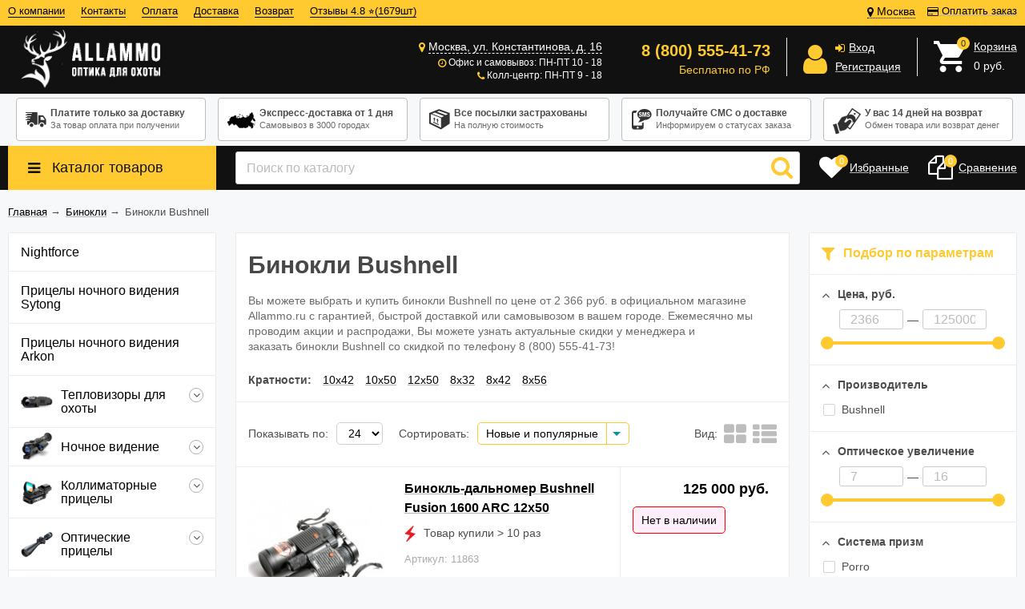

--- FILE ---
content_type: text/html; charset=utf-8
request_url: https://allammo.ru/binokli/binokli_bushnell/
body_size: 412751
content:
<!DOCTYPE html><html lang="ru"><head prefix="og: http://ogp.me/ns#"><meta http-equiv="Content-Type" content="text/html; charset=utf-8"/><meta name="viewport"content="width=device-width, initial-scale=1"/><meta http-equiv="X-UA-Compatible" content="IE=edge"><title>Бинокли Bushnell купить в интернет-магазине Allammo.ru, по выгодной цене, с доставкой по России. </title><meta name="Keywords" content="Бинокли Bushnell купить, Бинокли Bushnell отзывы, Бинокли Bushnell видео, Бинокли Bushnell доставка, Бинокли Bushnell наложенный платеж"/><meta name="Description" content="Где купить Бинокли Bushnell? Интернет магазин Allammo.ru предлагает Бинокли Bushnell по выгодным ценам с доставкой по всей России. Звоните 8 (800) 555-41-73! Отзывы, видеообзоры, тесты!"/><meta name="google-site-verification" content="MRUIdUYiPGDO-S73ladoq7ILH6ERbfJEYcX_UgpKB3E"/><link rel="canonical" href="https://allammo.ru/binokli/binokli_bushnell/"/><link rel="shortcut icon" href="/favicon.ico"/><!-- rss --><link rel="alternate" type="application/rss+xml" title="Allammo.ru" href="https://allammo.ru/blog/rss/"><link href="/wa-data/public/site/themes/allshop/vendor.min.css" rel="stylesheet"/><link href="/wa-data/public/site/themes/allshop/colors.css" rel="stylesheet"/><link href="/wa-data/public/site/themes/allshop/unishop.min.css?v2.2.1768861082" rel="stylesheet"/><script src="/wa-data/public/site/themes/allshop/jquery.min.js?v2.2.1768861082"></script><!-- shop app css --><link href="/wa-data/public/shop/themes/allshop/colors.shop.css?v2.2.1768861082" rel="stylesheet"/><link href="/wa-data/public/shop/themes/allshop/unishop.shop.min.css?v2.2.1768861082" rel="stylesheet"/><!-- plugin hook: 'frontend_head' --><meta name='dadata-key' content=''></meta><link rel="stylesheet" href="/wa-apps/shop/plugins/seofilter/css/filter-link.css?v=2.28">
<script defer src="/wa-apps/shop/plugins/seofilter/js/filter_frontend.js?v=2.28"></script>

<script>
	(function () {
		var onReady = function (callback) {
			if (document.readyState!='loading') {
				callback();
			}
			else if (document.addEventListener) {
				document.addEventListener('DOMContentLoaded', callback);
			}
			else {
				document.attachEvent('onreadystatechange', function () {
					if (document.readyState=='complete') {
						callback();
					}
				});
			}
		};

		window.seofilter_init_data = {
			category_url: "\/binokli\/binokli_bushnell\/",
			filter_url: "",
			current_filter_params: [],
			keep_page_number_param: false,
			block_empty_feature_values: true,

			price_min: 2366,
			price_max: 125000,

			excluded_get_params: [],

			yandex_counter_code: "1020990",

			feature_value_ids: false,
			stop_propagation_in_frontend_script: true
		};

		onReady(function() {
			window.seofilterInit($, window.seofilter_init_data);
		});
	})();
</script>
<style>i.icon16-flexdiscount.loading{background-image:url(https://allammo.ru/wa-apps/shop/plugins/flexdiscount/img/loading16.gif)}i.flexdiscount-big-loading{background:url(https://allammo.ru/wa-apps/shop/plugins/flexdiscount/img/loading.gif) no-repeat}.fl-is-loading > * { opacity: 0.3; }.fl-is-loading { position:relative }.fl-is-loading:after{ position:absolute; top:0;left:0;content:"";width:100%;height:100%; background:url(https://allammo.ru/wa-apps/shop/plugins/flexdiscount/img/loader2.gif) center center no-repeat}.fl-loader-2:after{ position:absolute; top:0;left:0;content:"";width:100%;height:100%; background:url(/wa-content/img/loading16.gif) center center no-repeat}i.icon16-flexdiscount{background-repeat:no-repeat;height:16px;width:16px;display:inline-block;text-indent:-9999px;text-decoration:none!important;vertical-align:top;margin:-.1em .25em 0 0}i.flexdiscount-big-loading{display:inline-block;width:32px;height:32px;margin:15px 0}.flexdiscount-coup-del-block,.flexdiscount-loader{display:none}.align-center{text-align:center}.flexdiscount-coup-result,.flexdiscount-form,.flexdiscount-price-block,.flexdiscount-user-affiliate,.flexdiscount-user-discounts{margin:10px 0}.flexdiscount-coup-result{color:green}.flexdiscount-coup-result.flexdiscount-error{color:red}.flexdiscount-max-affiliate,.flexdiscount-max-discount{font-size:1.5em;color:#c03;font-weight:600}.flexdiscount-coupon-delete:before{content:'x';padding:5px;-webkit-border-radius:50%;-moz-border-radius:50%;border-radius:50%;border:2px solid red;width:.5em;height:.5em;display:inline-block;text-align:center;line-height:.5em;margin-right:5px;font-size:1.3em;color:red;font-weight:700;vertical-align:middle}.flexdiscount-price-block{display:inline-block}.flexdiscount-product-discount{display:table}.flexdiscount-my-content>div{padding:10px}.flexdiscount-discounts-affiliate{color:#c03;background:#fff4b4;padding:5px 10px;border-radius:20px}/***********************
 *
 * ru: Блок Доступных скидок и бонусов
 * en: Available discount and bonuses
 *
************************/

/**
* Обертка
* Wrap
*/
.flexdiscount-available-discount { }
/**
* Блок вывода Доступных скидок и бонусов
* Available discount and bonuses
*/
.flexdiscount-alldiscounts { clear: none; background-color: #FFFFFF; border: 1px solid #DDDDDD; -webkit-border-radius: 4px; -moz-border-radius: 4px; border-radius: 4px; margin: 10px 0; }
/**
* Шапка
* Header block
*/
.flexdiscount-alldiscounts-heading { background: #fff4b4; text-transform: uppercase; -webkit-border-top-left-radius: 3px; -moz-border-top-left-radius: 3px; border-top-left-radius: 3px; -webkit-border-top-right-radius: 3px; -moz-border-top-right-radius: 3px; border-top-right-radius: 3px; padding: 10px 15px;}
/**
* Заголовок шапки
* Header text
*/
.flexdiscount-alldiscounts-heading .h3 { font-size: 14px; margin: 0; padding: 0; color: #444;}
/**
* Внутренний отступ основной части
* Padding of the block body
*/
.flexdiscount-alldiscounts-body, .flexdiscount-alldiscounts .flexdiscount-body { padding: 15px; }
/*
* Ширина таблицы
* Width table
*/
.flexdiscount-alldiscounts table { width: 100%; }
/*
* Внешний отступ неупорядоченных списков
* Margin of unordered lists
*/
.flexdiscount-alldiscounts ul { margin: 0; }
/*
* Стили таблицы
* Table styles
*/
.flexdiscount-alldiscounts .flexdiscount-table { border-left: 1px solid #000; border-top: 1px solid #000; width: 100%; margin: 0; }
/*
* Стили заголовков и ячеек таблицы
* Table cells styles
*/
.flexdiscount-alldiscounts .flexdiscount-table td, .flexdiscount-alldiscounts .flexdiscount-table th { color: #000; border: 1px solid #000; padding: 5px; }
.fl-discount-skus { margin-bottom: 10px; }
tr.fl-discount-skus td { padding: 10px 5px; }

/***********************
 *
 * ru: Блок Действующих скидок и бонусов
 * en: Product active discounts and bonuses
 *
************************/

/**
* Обертка
* Wrap
*/
.flexdiscount-product-discount { display: table; }
/**
* Блок вывода Действующих скидок и бонусов
* Product active discounts and bonuses block
*/
.flexdiscount-pd-block { background-color: #FFFFFF; border: 1px solid #DDDDDD; -webkit-border-radius: 4px; -moz-border-radius: 4px; border-radius: 4px; margin: 10px 0; }
/**
* Шапка
* Header block
*/
.flexdiscount-pd-block .flexdiscount-heading, #yourshop .flexdiscount-pd-block .flexdiscount-heading { background: #163bdb; text-transform: uppercase; border-color: #DDDDDD; color: #333333; -webkit-border-top-left-radius: 3px; -moz-border-top-left-radius: 3px; border-top-left-radius: 3px; -webkit-border-top-right-radius: 3px; -moz-border-top-right-radius: 3px; border-top-right-radius: 3px; padding: 10px 15px;}
/**
* Заголовок шапки
* Header text
*/
.flexdiscount-pd-block .flexdiscount-heading .h3 { font-size: 14px; margin: 0; padding: 0; color: #fff;}
/**
* Внутренний отступ основной части
* Padding of the block body
*/
.flexdiscount-pd-block .flexdiscount-body { padding: 15px; }
/*
* Внешний отступ неупорядоченных списков
* Margin of unordered lists
*/
.flexdiscount-pd-block ul { margin: 0; }
/*
* Стили таблицы
* Table styles
*/
.flexdiscount-pd-block .flexdiscount-table { border-left: 1px solid #000; border-top: 1px solid #000; width: 100%; margin: 0; }
/*
* Стили заголовков и ячеек таблицы
* Table cells styles
*/
.flexdiscount-pd-block .flexdiscount-table td, .flexdiscount-pd-block .flexdiscount-table th { color: #000; border: 1px solid #000; padding: 5px; }

/***********************
 *
 * ru: Активные скидок и бонусов
 * en: Active discounts and bonuses block
 *
************************/

/**
* Обертка
* Wrap
*/
.flexdiscount-user-discounts { }
/**
* Блок вывода активных скидок и бонусов
* Active discounts and bonuses block
*/
.flexdiscount-discounts { clear: both; overflow: hidden; background-color: #FFFFFF; border: 1px solid #ddd; margin: 10px 0; }
/**
* Шапка
* Header block
*/
.flexdiscount-discounts-heading { background: #eee; text-transform: uppercase; color: #333333; padding: 10px 15px; }
/**
* Заголовок шапки
* Header text
*/
.flexdiscount-discounts-heading .h3 { font-size: 14px; margin: 0; color: #444; }
/**
* Внутренний отступ основной части
* Padding of the block body
*/
.flexdiscount-discounts-body { padding: 0; }
/*
* Ширина таблицы
* Width table
*/
.flexdiscount-discounts table { width: 100%; }
/*
* Стили неупорядоченных списков
* Styles of unordered lists
*/
.flexdiscount-discounts-body ul { list-style: none; padding: 0; margin: 0; }
.flexdiscount-discounts-body li { padding: 10px 15px; background-color: #fefce3; margin: 5px 0; }
/*
* Стили для размера скидки
* Styles for discount
*/
.flexdiscount-discounts-price { color: #e8385c; display: inline-block; }

/***********************
 *
 * ru: Дополнительная форма ввода купонов
 * en: Additional coupon form
 *
************************/

/*
* Цвет сообщения о успешно введенном купоне
* Message color about successfully entered coupon
*/
.flexdiscount-coup-result { color: green; }
/*
* Цвет сообщения о неверно введенном купоне
* Message color about incorrectly entered coupon
*/
.flexdiscount-coup-result.flexdiscount-error { color: #ff0000; }
/**
* Крестик удаления купона
* Delete coupon cross
*/
.flexdiscount-coupon-delete:before { content: 'x'; padding: 5px; -webkit-border-radius: 50%; -moz-border-radius: 50%; border-radius: 50%; border: 2px solid #ff0000; width: .5em; height: .5em; display: inline-block; text-align: center; line-height: .5em; margin-right: 5px; font-size: 1.3em; color: #ff0000; font-weight: bold; vertical-align: middle; }

/***********************
 *
 * ru: Блок правил запрета
 * en: Deny discounts block
 *
************************/

/**
* Обертка
* Wrap
*/
.flexdiscount-deny-discount { }
/**
* Блок вывода правил запрета
* Deny discounts block
*/
.flexdiscount-denydiscounts { clear: none; background-color: #FFFFFF; border: 1px solid #DDDDDD; -webkit-border-radius: 4px; -moz-border-radius: 4px; border-radius: 4px; margin: 10px 0; }
/**
* Шапка
* Header block
*/
.flexdiscount-denydiscounts-heading { background: #ff0000; text-transform: uppercase; -webkit-border-top-left-radius: 3px; -moz-border-top-left-radius: 3px; border-top-left-radius: 3px; -webkit-border-top-right-radius: 3px; -moz-border-top-right-radius: 3px; border-top-right-radius: 3px; padding: 10px 15px;}
/**
* Заголовок шапки
* Header text
*/
.flexdiscount-denydiscounts-heading .h3 { font-size: 14px; margin: 0; padding: 0; color: #fff;}
/**
* Внутренний отступ основной части
* Padding of the block body
*/
.flexdiscount-denydiscounts-body, .flexdiscount-denydiscounts .flexdiscount-body { padding: 15px; }
/*
* Ширина таблицы
* Width table
*/
.flexdiscount-denydiscounts table { width: 100%; }
/*
* Внешний отступ неупорядоченных списков
* Margin of unordered lists
*/
.flexdiscount-denydiscounts ul { margin: 0; }
/*
* Стили таблицы
* Table styles
*/
.flexdiscount-denydiscounts .flexdiscount-table { border-left: 1px solid #000; border-top: 1px solid #000; width: 100%; margin: 0; }
/*
* Стили заголовков и ячеек таблицы
* Table cells styles
*/
.flexdiscount-denydiscounts .flexdiscount-table td, .flexdiscount-denydiscounts .flexdiscount-table th { color: #000; border: 1px solid #000; padding: 5px; }

/***********************
 *
 * ru: Блок цены со скидкой
 * en: Block of price with discount
 *
************************/

/*
* Обертка
* Wrap
*/
.flexdiscount-price-block { display: inline-block; }

/***********************
 *
 * ru: Скидки в личном кабинете
 * en: Discounts in customer account
 *
************************/

/*
* Обертка
* Wrap
*/
.flexdiscount-my-content > div { padding: 10px; }

/***********************
 *
 * ru: Остальные стили
 * en: Other styles
 *
************************/

/*
* Бонусы
* Bonuses
*/
.flexdiscount-discounts-affiliate { color: #c03; background: #fff4b4; padding: 5px 10px; border-radius: 20px; }
/**
* Максимальное значение скидок и бонусов в блоках Доступных и Действующих скидок
* Maximum value of discount and bonuses in Available discounts block and Product discounts block
*/
.flexdiscount-max-discount, .flexdiscount-max-affiliate { font-size: 1.3em; color: #c03; font-weight: 600; }</style>
                <script>
                $(function() {
                    $.flexdiscountFrontend = new FlexdiscountPluginFrontend({ 
                        urls: {
                            couponAddUrl: '/flexdiscount/couponAdd/',
                            updateDiscountUrl: '/flexdiscount/update/',
                            refreshCartUrl: '/flexdiscount/cartUpdate/',
                            deleteUrl: '/flexdiscount/couponDelete/',
                            cartSaveUrl: {
                                shop: 'https://allammo.ru/cart/save/',
                                plugin: 'https://allammo.ru/my/'
                            },
                            cartDeleteUrl: {
                                shop: 'https://allammo.ru/cart/delete/',
                                plugin: 'https://allammo.ru/my/'
                            },
                            cartAddUrl: {
                                shop: 'https://allammo.ru/cart/add/',
                                plugin: 'https://allammo.ru/my/'
                            }
                        },
                        updateInfoblocks: 1,
                        hideDefaultAffiliateBlock: '0',
                        ss8forceUpdate: '0',
                        addAffiliateBlock: '',
                        loaderType: 'loader1',
                        locale: 'ru_RU',
                        settings: {"ad_output_place":"cart","affiliate_block":"\r\n{if $wa->shop && class_exists('shopFlexdiscountPlugin') && shopFlexdiscountPlugin::isEnabled() && shopAffiliate::isEnabled()}\r\n    {if !empty($fl_affiliate)}\r\n\r\n        {* \u041d\u0415\u0422 \u0422\u0418\u041f\u0410 \u041e\u0422\u041e\u0411\u0420\u0410\u0416\u0415\u041d\u0418\u042f *}\r\n\r\n        {if empty($view_type)}\r\n            <div class=\"flexdiscount-affiliate\">\r\n                <em>\u041a\u043e\u043c\u043f\u0430\u043d\u0438\u044f \u0434\u0430\u0440\u0438\u0442 \u0412\u0430\u043c <b>+{$fl_affiliate}<\/b> \u0431\u043e\u043d\u0443\u0441\u043e\u0432 \u043a \u0412\u0430\u0448\u0435\u0439 \u043f\u0430\u0440\u0442\u043d\u0435\u0440\u0441\u043a\u043e\u0439 \u043f\u0440\u043e\u0433\u0440\u0430\u043c\u043c\u0435.<\/em>\r\n            <\/div>\r\n\r\n        {* \u0422\u0418\u041f \u041e\u0422\u041e\u0411\u0420\u0410\u0416\u0415\u041d\u0418\u042f 1 *}\r\n\r\n        {elseif $view_type == '1'}\r\n            <div class=\"flexdiscount-affiliate\">\r\n                <p>\u0412\u0430\u0448 \u043f\u0430\u0440\u0442\u043d\u0435\u0440\u0441\u043a\u0438\u0439 \u0431\u043e\u043d\u0443\u0441 \u0440\u0430\u0432\u0435\u043d <b style=\"color: #e8385c;\">+{$fl_affiliate}<\/b><\/p>\r\n            <\/div>\r\n\r\n        {* \u0422\u0418\u041f \u041e\u0422\u041e\u0411\u0420\u0410\u0416\u0415\u041d\u0418\u042f 2 *}\r\n\r\n        {elseif $view_type == '2'}\r\n\r\n            {* \u0421\u041e\u0417\u0414\u0410\u0419\u0422\u0415 \u0421\u0412\u041e\u0419 \u0421\u041e\u0411\u0421\u0422\u0412\u0415\u041d\u041d\u042b\u0419 \u0422\u0418\u041f \u041e\u0422\u041e\u0411\u0420\u0410\u0416\u0415\u041d\u0418\u042f \u041f\u0420\u042f\u041c\u041e \u0417\u0414\u0415\u0421\u042c  *}\r\n\r\n        {* \u041a\u041e\u041d\u0415\u0426 *}\r\n\r\n        {\/if}\r\n\r\n    {\/if}\r\n{\/if}\r\n","affiliate_round":"not","available_discounts":"\r\n{if $wa->shop && class_exists('shopFlexdiscountPlugin') && shopFlexdiscountPlugin::isEnabled()}\r\n\r\n    <style>\r\n        .flexdiscount-alldiscounts { clear: none; background-color: #FFFFFF; border: 1px solid #DDDDDD; -webkit-border-radius: 4px; -moz-border-radius: 4px; border-radius: 4px; margin: 10px 0; }\r\n        .flexdiscount-alldiscounts-heading { background: #fff4b4; text-transform: uppercase; -webkit-border-top-left-radius: 3px; -moz-border-top-left-radius: 3px; border-top-left-radius: 3px; -webkit-border-top-right-radius: 3px; -moz-border-top-right-radius: 3px; border-top-right-radius: 3px; padding: 10px 15px;}\r\n        .flexdiscount-alldiscounts-heading .h3 { font-size: 14px; margin: 0; padding: 0; color: ##444;}\r\n        .flexdiscount-alldiscounts-body { padding: 15px; }\r\n        .flexdiscount-alldiscounts .flexdiscount-body { padding: 15px; }\r\n        .flexdiscount-alldiscounts table { width: 100%; }\r\n        .flexdiscount-alldiscounts ul { margin: 0; }\r\n        .flexdiscount-alldiscounts .flexdiscount-table { border-left: 1px solid #000; border-top: 1px solid #000; width: 100%; margin: 0; }\r\n        .flexdiscount-alldiscounts .flexdiscount-table td, .flexdiscount-alldiscounts .flexdiscount-table th { color: #000; border: 1px solid #000; padding: 5px; }\r\n        .fl-discount-skus { margin-bottom: 10px; }\r\n        tr.fl-discount-skus td { padding: 10px 5px; }\r\n    <\/style>\r\n\r\n    {if $fl_discounts}\r\n        {if !$view_type || $view_type == '1' || $view_type == '2' || $view_type == '3'}\r\n            <div class='flexdiscount-alldiscounts'>\r\n                <div class=\"flexdiscount-alldiscounts-heading\">\r\n                    <div class=\"h3\">\u0414\u043e\u0441\u0442\u0443\u043f\u043d\u044b\u0435 \u0441\u043a\u0438\u0434\u043a\u0438<\/div>\r\n                <\/div>\r\n                <div class=\"flexdiscount-alldiscounts-body\">\r\n                    <div class='flexdiscount-interactive'>\r\n\r\n                        {* \u0412\u0421\u0415 \u0421\u041a\u0418\u0414\u041a\u0418 \u0411\u0415\u0417 \u0422\u0418\u041f\u0410 \u041e\u0422\u041e\u0411\u0420\u0410\u0416\u0415\u041d\u0418\u042f *}\r\n\r\n                        {if !$view_type}\r\n                        <ul>\r\n                            {foreach $fl_discounts as $rule_id => $d}\r\n                                <li>\r\n                                    {$d.name|escape}\r\n                                <\/li>\r\n                            {\/foreach}\r\n                        <\/ul>\r\n\r\n                        {* \u0422\u0418\u041f \u041e\u0422\u041e\u0411\u0420\u0410\u0416\u0415\u041d\u0418\u042f 1 *}\r\n\r\n                        {elseif $view_type == '1'}\r\n                        <ul>\r\n                            {foreach $fl_discounts as $rule_id => $d}\r\n                                <li class='fl-discount-skus{if !empty($d.max_discount)} flexdiscount-max-discount{\/if}'>\r\n                                    {$d.name|escape}{if $d.discount} - {$d.discount}{\/if}\r\n                                <\/li>\r\n                            {\/foreach}\r\n                        <\/ul>\r\n\r\n                        {* \u0422\u0418\u041f \u041e\u0422\u041e\u0411\u0420\u0410\u0416\u0415\u041d\u0418\u042f 2 *}\r\n\r\n                        {elseif $view_type == '2'}\r\n                            <table class=\"align-center\">\r\n                                <thead>\r\n                                    <tr>\r\n                                        <th>\u041d\u0430\u0437\u0432\u0430\u043d\u0438\u0435<\/th>\r\n                                        <th>\u0421\u043a\u0438\u0434\u043a\u0430<\/th>\r\n                                        <th>\u0421\u043a\u0438\u0434\u043a\u0430, %<\/th>\r\n                                        <th>\u0426\u0435\u043d\u0430<\/th>\r\n                                        {if shopAffiliate::isEnabled()}<th>\u0411\u043e\u043d\u0443\u0441\u044b<\/th>{\/if}\r\n                                    <\/tr>\r\n                                <\/thead>\r\n                                <tbody>\r\n                                    {foreach $fl_discounts as $rule_id => $d}\r\n                                        <tr class='fl-discount-skus'>\r\n                                            <td>{$d.name|escape}<\/td>\r\n                                            <td>{if $d.discount}{$d.discount}{else}-{\/if}<\/td>\r\n                                            <td>{if $d.params.discount_percentage}{$d.params.discount_percentage}{else}-{\/if}<\/td>\r\n                                            <td{if !empty($d.max_discount)} class='flexdiscount-max-discount'{\/if}>{$d.price}<\/td>\r\n                                            {if shopAffiliate::isEnabled()}<td{if !empty($d.max_affiliate)} class='flexdiscount-max-affiliate'{\/if}>{if $d.affiliate}{$d.affiliate}{\/if}<\/td>{\/if}\r\n                                        <\/tr>\r\n                                    {\/foreach}\r\n                                <\/tbody>\r\n                            <\/table>\r\n\r\n                        {* \u0422\u0418\u041f \u041e\u0422\u041e\u0411\u0420\u0410\u0416\u0415\u041d\u0418\u042f 3 *}\r\n\r\n                        {elseif $view_type == '3'}\r\n                            {$head = '<th>\u041d\u0430\u0437\u0432\u0430\u043d\u0438\u0435<\/th>'}\r\n                            {$body = '<td>\u0421\u043a\u0438\u0434\u043a\u0430<\/td>'}\r\n                            {foreach $fl_discounts as $rule_id => $d}\r\n                                {$head = \"`$head`<th>{$d.name|escape}<\/th>\"}\r\n                                {$body = \"`$body`<td class='fl-discount-skus'>{$d.discount}<\/td>\"}\r\n                            {\/foreach}\r\n                            <table class=\"align-center flexdiscount-table\" cellspacing=\"0\" cellpadding=\"0\">\r\n                                <thead>\r\n                                    <tr>\r\n                                        {$head}\r\n                                    <\/tr>\r\n                                <\/thead>\r\n                                <tbody>\r\n                                    <tr>\r\n                                        {$body}\r\n                                    <\/tr>\r\n                                <\/tbody>\r\n                            <\/table>\r\n\r\n                        {* \u0422\u0418\u041f \u041e\u0422\u041e\u0411\u0420\u0410\u0416\u0415\u041d\u0418\u042f 5 *}\r\n\r\n                        {elseif $view_type == '5'}\r\n\r\n                            {* \u0421\u041e\u0417\u0414\u0410\u0419\u0422\u0415 \u0421\u0412\u041e\u0419 \u0421\u041e\u0411\u0421\u0422\u0412\u0415\u041d\u041d\u042b\u0419 \u0422\u0418\u041f \u041e\u0422\u041e\u0411\u0420\u0410\u0416\u0415\u041d\u0418\u042f \u041f\u0420\u042f\u041c\u041e \u0417\u0414\u0415\u0421\u042c  *}\r\n\r\n                        {* \u041a\u041e\u041d\u0415\u0426 *}\r\n\r\n                        {\/if}\r\n                    <\/div>\r\n                <\/div>\r\n            <\/div>\r\n\r\n        {* \u0422\u0418\u041f \u041e\u0422\u041e\u0411\u0420\u0410\u0416\u0415\u041d\u0418\u042f 4 *}\r\n\r\n        {elseif $view_type == '4'}\r\n            <table class=\"flexdiscount-table flexdiscount-alldiscounts align-center\">\r\n                {foreach $fl_discounts as $rule_id => $d}\r\n                    <tr {if $d.params.code == 'mydiscount'}style='background: #ff0000'{\/if} class='fl-discount-skus'>\r\n                        <td>{$d.name|escape}<\/td>\r\n                        <td{if !empty($d.max_discount)} class='flexdiscount-max-discount'{\/if}>{$d.price}<\/td>\r\n                    <\/tr>\r\n                {\/foreach}\r\n            <\/table>\r\n\r\n        {* \u0422\u0418\u041f \u041e\u0422\u041e\u0411\u0420\u0410\u0416\u0415\u041d\u0418\u042f 6 *}\r\n\r\n        {elseif $view_type == '6'}\r\n            <div style='display: inline-block'>\r\n\r\n                {* \u0421\u041e\u0417\u0414\u0410\u0419\u0422\u0415 \u0421\u0412\u041e\u0419 \u0421\u041e\u0411\u0421\u0422\u0412\u0415\u041d\u041d\u042b\u0419 \u0422\u0418\u041f \u041e\u0422\u041e\u0411\u0420\u0410\u0416\u0415\u041d\u0418\u042f \u041f\u0420\u042f\u041c\u041e \u0417\u0414\u0415\u0421\u042c  *}\r\n\r\n            <\/div>\r\n\r\n        {* \u041a\u041e\u041d\u0415\u0426 *}\r\n\r\n        {\/if}\r\n    {\/if}\r\n{\/if}\r\n","backend_product_discount":"0","blocks_toggle":"1","cache_conditions":"1","combine_type":"sum","coupons_toggle":"1","coupon_form":"\r\n{if $wa->shop && class_exists('shopFlexdiscountPlugin') && shopFlexdiscountPlugin::isEnabled()}\r\n    <div class=\"flexdiscount-form\">\r\n        \u041a\u043e\u0434 \u043a\u0443\u043f\u043e\u043d\u0430:\r\n        <input type=\"text\" class=\"flexdiscount-coupon-code\">\r\n        <input type=\"submit\" class=\"flexdiscount-submit-button\" value=\"\u041f\u0440\u0438\u043c\u0435\u043d\u0438\u0442\u044c\">\r\n        <div class=\"flexdiscount-coup-del-block\">\r\n            <a href=\"#\" title=\"\u0443\u0434\u0430\u043b\u0438\u0442\u044c \u043a\u0443\u043f\u043e\u043d\" class=\"flexdiscount-coupon-delete\">\u0443\u0434\u0430\u043b\u0438\u0442\u044c \u043a\u0443\u043f\u043e\u043d<\/a>\r\n        <\/div>\r\n        <div class=\"flexdiscount-coup-result\"><\/div>\r\n    <\/div>\r\n{\/if}\r\n","css_loader":"loader1","currency_rounding":"0","default_affiliate_bonus":"0","deny_discounts":"\r\n{if $wa->shop && class_exists('shopFlexdiscountPlugin') && shopFlexdiscountPlugin::isEnabled()}\r\n\r\n    <style>\r\n        .flexdiscount-denydiscounts { clear: none; background-color: #FFFFFF; border: 1px solid #DDDDDD; -webkit-border-radius: 4px; -moz-border-radius: 4px; border-radius: 4px; margin: 10px 0; }\r\n        .flexdiscount-denydiscounts-heading { background: #ff0000; text-transform: uppercase; -webkit-border-top-left-radius: 3px; -moz-border-top-left-radius: 3px; border-top-left-radius: 3px; -webkit-border-top-right-radius: 3px; -moz-border-top-right-radius: 3px; border-top-right-radius: 3px; padding: 10px 15px;}\r\n        .flexdiscount-denydiscounts-heading .h3 { font-size: 14px; margin: 0; padding: 0; color: #fff;}\r\n        .flexdiscount-denydiscounts-body { padding: 15px; }\r\n        .flexdiscount-denydiscounts .flexdiscount-body { padding: 15px; }\r\n        .flexdiscount-denydiscounts table { width: 100%; }\r\n        .flexdiscount-denydiscounts ul { margin: 0; }\r\n        .flexdiscount-denydiscounts .flexdiscount-table { border-left: 1px solid #000; border-top: 1px solid #000; width: 100%; margin: 0; }\r\n        .flexdiscount-denydiscounts .flexdiscount-table td, .flexdiscount-denydiscounts .flexdiscount-table th { color: #000; border: 1px solid #000; padding: 5px; }\r\n    <\/style>\r\n\r\n    {if $fl_deny_rules}\r\n        <div class='flexdiscount-denydiscounts'>\r\n            <div class=\"flexdiscount-denydiscounts-heading\">\r\n                <div class=\"h3\">\u0417\u0430\u043f\u0440\u0435\u0449\u0430\u044e\u0449\u0438\u0435 \u043f\u0440\u0430\u0432\u0438\u043b\u0430<\/div>\r\n            <\/div>\r\n            <div class=\"flexdiscount-denydiscounts-body\">\r\n\r\n                {* \u0412\u0421\u0415 \u041f\u0420\u0410\u0412\u0418\u041b\u0410 \u0417\u0410\u041f\u0420\u0415\u0422\u0410 \u0411\u0415\u0417 \u0422\u0418\u041f\u0410 \u041e\u0422\u041e\u0411\u0420\u0410\u0416\u0415\u041d\u0418\u042f *}\r\n\r\n                {if empty($view_type)}\r\n                <ul>\r\n                    {foreach $fl_deny_rules as $rule_id => $d}\r\n                        <li>\r\n                            {$d.name|escape}\r\n                        <\/li>\r\n                    {\/foreach}\r\n                <\/ul>\r\n\r\n                {* \u0422\u0418\u041f \u041e\u0422\u041e\u0411\u0420\u0410\u0416\u0415\u041d\u0418\u042f 1 *}\r\n\r\n                {elseif !empty($view_type) && $view_type == '1'}\r\n                    <table class=\"align-center\">\r\n                        <thead>\r\n                            <tr>\r\n                                <th>\u041d\u0430\u0437\u0432\u0430\u043d\u0438\u0435<\/th>\r\n                            <\/tr>\r\n                        <\/thead>\r\n                        <tbody>\r\n                            {foreach $fl_deny_rules as $rule_id => $d}\r\n                                <tr>\r\n                                    <td>{$d.name|escape}<\/td>\r\n                                <\/tr>\r\n                            {\/foreach}\r\n                        <\/tbody>\r\n                    <\/table>\r\n\r\n                {* \u0422\u0418\u041f \u041e\u0422\u041e\u0411\u0420\u0410\u0416\u0415\u041d\u0418\u042f 2 *}\r\n\r\n                {elseif !empty($view_type) && $view_type == '2'}\r\n\r\n                    {* \u0421\u041e\u0417\u0414\u0410\u0419\u0422\u0415 \u0421\u0412\u041e\u0419 \u0421\u041e\u0411\u0421\u0422\u0412\u0415\u041d\u041d\u042b\u0419 \u0422\u0418\u041f \u041e\u0422\u041e\u0411\u0420\u0410\u0416\u0415\u041d\u0418\u042f \u041f\u0420\u042f\u041c\u041e \u0417\u0414\u0415\u0421\u042c  *}\r\n\r\n                {* \u041a\u041e\u041d\u0415\u0426 *}\r\n\r\n                {\/if}\r\n            <\/div>\r\n        <\/div>\r\n    {\/if}\r\n{\/if}\r\n","deny_output_place":"block","enable_frontend_cart_hook":"0","enable_price_output":{"not_hide":"0","type":"1","value":"0"},"flexdiscount_affiliate_bonus":{"text":"\u0411\u043e\u043d\u0443\u0441\u044b \u0413\u0438\u0431\u043a\u0438\u0445 \u0441\u043a\u0438\u0434\u043e\u043a","type":"","value":"0"},"flexdiscount_avail_discounts":{"filter_by":false,"ignore_deny":["product_group","properties_group","cart_group"],"type":"","value":"0"},"flexdiscount_deny_discounts":{"type":"","value":"0"},"flexdiscount_my_discounts":{"page_name":"\u0412\u0430\u0448\u0438 \u0441\u043a\u0438\u0434\u043a\u0438","show_nav":"0","show_nav_pos":"0","show_only_active":"0","type":"","value":"0"},"flexdiscount_product_discounts":{"type":"1","value":"0"},"flexdiscount_user_discounts":{"type":"","value":"0"},"frontend_prices":"1","ignore_plugins":[],"main_toggle":"1","my_discounts":"\r\n{if $wa->shop && class_exists('shopFlexdiscountPlugin') && shopFlexdiscountPlugin::isEnabled()}\r\n\r\n    <style>\r\n        .flexdiscount-alldiscounts { clear: none; background-color: #FFFFFF; border: 1px solid #DDDDDD; -webkit-border-radius: 4px; -moz-border-radius: 4px; border-radius: 4px; margin: 10px 0; }\r\n        .flexdiscount-alldiscounts-heading { background: #fff4b4; text-transform: uppercase; -webkit-border-top-left-radius: 3px; -moz-border-top-left-radius: 3px; border-top-left-radius: 3px; -webkit-border-top-right-radius: 3px; -moz-border-top-right-radius: 3px; border-top-right-radius: 3px; padding: 10px 15px;}\r\n        .flexdiscount-alldiscounts-heading .h3 { font-size: 14px; margin: 0; padding: 0; color: #444;}\r\n        .flexdiscount-alldiscounts-body { padding: 15px; }\r\n        .flexdiscount-alldiscounts .flexdiscount-body { padding: 15px; }\r\n        .flexdiscount-alldiscounts table { width: 100%; }\r\n        .flexdiscount-alldiscounts ul { margin: 0; }\r\n        .flexdiscount-alldiscounts .flexdiscount-table { border-left: 1px solid #000; border-top: 1px solid #000; width: 100%; margin: 0; }\r\n        .flexdiscount-alldiscounts .flexdiscount-table td, .flexdiscount-alldiscounts .flexdiscount-table th { color: #000; border: 1px solid #000; padding: 5px; }\r\n    <\/style>\r\n\r\n    {if $fl_discounts}\r\n        {if !$view_type || $view_type == '1' || $view_type == '2' || $view_type == '3'}\r\n            <div class='flexdiscount-alldiscounts'>\r\n                <div class=\"flexdiscount-alldiscounts-heading\">\r\n                    <div class=\"h3\">\u0412\u0430\u0448\u0438 \u0441\u043a\u0438\u0434\u043a\u0438<\/div>\r\n                <\/div>\r\n                <div class=\"flexdiscount-alldiscounts-body\">\r\n\r\n                    {* \u041d\u0415\u0422 \u0422\u0418\u041f\u0410 \u041e\u0422\u041e\u0411\u0420\u0410\u0416\u0415\u041d\u0418\u042f *}\r\n\r\n                    {if !$view_type}\r\n                    <ul>\r\n                        {foreach $fl_discounts as $rule_id => $d}\r\n                            <li>\r\n                                {$d.name|escape}\r\n                            <\/li>\r\n                        {\/foreach}\r\n                    <\/ul>\r\n\r\n                    {* \u0422\u0418\u041f \u041e\u0422\u041e\u0411\u0420\u0410\u0416\u0415\u041d\u0418\u042f 1 *}\r\n\r\n                    {elseif $view_type == '1'}\r\n                    <ul>\r\n                        {foreach $fl_discounts as $rule_id => $d}\r\n                            <li>\r\n                                {$d.name|escape} - {if $d.params.discount_percentage}{$d.params.discount_percentage}%{\/if}{if $d.params.discount}{if $d.params.discount_percentage}, {\/if}{$d.params.discount}{\/if}\r\n                            <\/li>\r\n                        {\/foreach}\r\n                    <\/ul>\r\n\r\n                    {* \u0422\u0418\u041f \u041e\u0422\u041e\u0411\u0420\u0410\u0416\u0415\u041d\u0418\u042f 2 *}\r\n\r\n                    {elseif $view_type == '2'}\r\n                        <table class=\"align-center\">\r\n                            <thead>\r\n                                <tr>\r\n                                    <th>\u041d\u0430\u0437\u0432\u0430\u043d\u0438\u0435<\/th>\r\n                                    <th>\u0421\u043a\u0438\u0434\u043a\u0430<\/th>\r\n                                    <th>\u0421\u043a\u0438\u0434\u043a\u0430, %<\/th>\r\n                                    <th>\u0411\u043e\u043d\u0443\u0441\u044b<\/th>\r\n                                <\/tr>\r\n                            <\/thead>\r\n                            <tbody>\r\n                                {foreach $fl_discounts as $rule_id => $d}\r\n                                    <tr>\r\n                                        <td>{$d.name|escape}<\/td>\r\n                                        <td>{if $d.params.discount}{$d.params.discount}{else}-{\/if}<\/td>\r\n                                        <td>{if $d.params.discount_percentage}{$d.params.discount_percentage}{else}-{\/if}<\/td>\r\n                                        <td>{if $d.params.affiliate}{$d.params.affiliate}{\/if}<\/td>\r\n                                    <\/tr>\r\n                                {\/foreach}\r\n                            <\/tbody>\r\n                        <\/table>\r\n\r\n                    {* \u0422\u0418\u041f \u041e\u0422\u041e\u0411\u0420\u0410\u0416\u0415\u041d\u0418\u042f 3 *}\r\n\r\n                    {elseif $view_type == '3'}\r\n                        {$head = '<th>\u041d\u0430\u0437\u0432\u0430\u043d\u0438\u0435<\/th>'}\r\n                        {$body = '<td>\u0421\u043a\u0438\u0434\u043a\u0430, %<\/td>'}\r\n                        {foreach $fl_discounts as $rule_id => $d}\r\n                            {$head = \"`$head`<th>{$d.name|escape}<\/th>\"}\r\n                            {$body = \"`$body`<td>{$d.params.discount_percentage}<\/td>\"}\r\n                        {\/foreach}\r\n                        <table class=\"align-center flexdiscount-table\" cellspacing=\"0\" cellpadding=\"0\">\r\n                            <thead>\r\n                                <tr>\r\n                                    {$head}\r\n                                <\/tr>\r\n                            <\/thead>\r\n                            <tbody>\r\n                                <tr>\r\n                                    {$body}\r\n                                <\/tr>\r\n                            <\/tbody>\r\n                        <\/table>\r\n\r\n                    {* \u0422\u0418\u041f \u041e\u0422\u041e\u0411\u0420\u0410\u0416\u0415\u041d\u0418\u042f 4 *}\r\n\r\n                    {elseif $view_type == '4'}\r\n                        <div>\r\n\r\n                            {* \u0421\u041e\u0417\u0414\u0410\u0419\u0422\u0415 \u0421\u0412\u041e\u0419 \u0421\u041e\u0411\u0421\u0422\u0412\u0415\u041d\u041d\u042b\u0419 \u0422\u0418\u041f \u041e\u0422\u041e\u0411\u0420\u0410\u0416\u0415\u041d\u0418\u042f \u041f\u0420\u042f\u041c\u041e \u0417\u0414\u0415\u0421\u042c  *}\r\n\r\n                        <\/div>\r\n\r\n                    {* \u041a\u041e\u041d\u0415\u0426 *}\r\n\r\n                    {\/if}\r\n                <\/div>\r\n            <\/div>\r\n\r\n        {* \u0422\u0418\u041f \u041e\u0422\u041e\u0411\u0420\u0410\u0416\u0415\u041d\u0418\u042f 5 *}\r\n\r\n        {elseif $view_type == '5'}\r\n            <div>\r\n\r\n                {* \u0421\u041e\u0417\u0414\u0410\u0419\u0422\u0415 \u0421\u0412\u041e\u0419 \u0421\u041e\u0411\u0421\u0422\u0412\u0415\u041d\u041d\u042b\u0419 \u0422\u0418\u041f \u041e\u0422\u041e\u0411\u0420\u0410\u0416\u0415\u041d\u0418\u042f \u041f\u0420\u042f\u041c\u041e \u0417\u0414\u0415\u0421\u042c  *}\r\n\r\n            <\/div>\r\n\r\n        {* \u041a\u041e\u041d\u0415\u0426 *}\r\n\r\n        {\/if}\r\n    {\/if}\r\n{\/if}\r\n","other_toggle":"1","pd_output_place":"cart","price_discounts":"\r\n{if $wa->shop && class_exists('shopFlexdiscountPlugin') && shopFlexdiscountPlugin::isEnabled()}\r\n\r\n    {* \u041d\u0415\u0422 \u0422\u0418\u041f\u0410 \u041e\u0422\u041e\u0411\u0420\u0410\u0416\u0415\u041d\u0418\u042f *}\r\n\r\n    {if empty($view_type)}\r\n        {if !empty($workflow.clear_discount)}\r\n            <div style=\"display: inline-block; margin: 5px 0;\">\r\n                \u0426\u0435\u043d\u0430 \u0441\u043e \u0441\u043a\u0438\u0434\u043a\u043e\u0439 <span class=\"price\">{shop_currency($fl_price, true)}<\/span>\r\n            <\/div>\r\n        {\/if}\r\n\r\n    {* \u0422\u0418\u041f \u041e\u0422\u041e\u0411\u0420\u0410\u0416\u0415\u041d\u0418\u042f 1 *}\r\n\r\n    {elseif $view_type == '1'}\r\n        <div style=\"display: inline-block; margin: 5px 0;\">\r\n            \u0412\u0430\u0448\u0430 \u0446\u0435\u043d\u0430 <span class=\"price\">{shop_currency($fl_price, true)}<\/span>\r\n        <\/div>\r\n\r\n    {* \u0422\u0418\u041f \u041e\u0422\u041e\u0411\u0420\u0410\u0416\u0415\u041d\u0418\u042f 2 *}\r\n\r\n    {elseif $view_type == '2'}\r\n\r\n        {* \u0421\u041e\u0417\u0414\u0410\u0419\u0422\u0415 \u0421\u0412\u041e\u0419 \u0421\u041e\u0411\u0421\u0422\u0412\u0415\u041d\u041d\u042b\u0419 \u0422\u0418\u041f \u041e\u0422\u041e\u0411\u0420\u0410\u0416\u0415\u041d\u0418\u042f \u041f\u0420\u042f\u041c\u041e \u0417\u0414\u0415\u0421\u042c  *}\r\n\r\n    {* \u041a\u041e\u041d\u0415\u0426 *}\r\n\r\n    {\/if}\r\n\r\n{\/if}\r\n\r\n","price_output_place":"cart","price_output_template":"$price","product_discounts":"\r\n{if $wa->shop && class_exists('shopFlexdiscountPlugin') && shopFlexdiscountPlugin::isEnabled()}\r\n\r\n    <style>\r\n        .flexdiscount-pd-block { background-color: #FFFFFF; border: 1px solid #DDDDDD; -webkit-border-radius: 4px; -moz-border-radius: 4px; border-radius: 4px; margin: 10px 0; }\r\n        .flexdiscount-pd-block .flexdiscount-heading, #yourshop .flexdiscount-pd-block .flexdiscount-heading { background: #163bdb; text-transform: uppercase; border-color: #DDDDDD; color: #333333; -webkit-border-top-left-radius: 3px; -moz-border-top-left-radius: 3px; border-top-left-radius: 3px; -webkit-border-top-right-radius: 3px; -moz-border-top-right-radius: 3px; border-top-right-radius: 3px; padding: 10px 15px;}\r\n        .flexdiscount-pd-block .flexdiscount-heading .h3 { font-size: 14px; margin: 0; padding: 0; color: #fff;}\r\n        .flexdiscount-pd-block .flexdiscount-body { padding: 15px; }\r\n        .flexdiscount-pd-block ul { margin: 0; }\r\n        .flexdiscount-pd-block .flexdiscount-table { border-left: 1px solid #000; border-top: 1px solid #000; width: 100%; margin: 0; }\r\n        .flexdiscount-pd-block .flexdiscount-table td, .flexdiscount-pd-block .flexdiscount-table th { color: #000; border: 1px solid #000; padding: 5px; }\r\n    <\/style>\r\n\r\n    {if $fl_discounts}\r\n        {if !$view_type || $view_type == '1' || $view_type == '2' || $view_type == '3'}\r\n        <div class='flexdiscount-pd-block'>\r\n            <div class=\"flexdiscount-heading\">\r\n                <div class=\"h3\">\u0414\u0435\u0439\u0441\u0442\u0432\u0443\u044e\u0449\u0438\u0435 \u0441\u043a\u0438\u0434\u043a\u0438<\/div>\r\n            <\/div>\r\n            <div class=\"flexdiscount-body\">\r\n                <div class='flexdiscount-interactive'>\r\n\r\n                {* \u0422\u0418\u041f \u041e\u0422\u041e\u0411\u0420\u0410\u0416\u0415\u041d\u0418\u042f 1 *}\r\n\r\n                {if $view_type == '1' || !$view_type}\r\n                    <ul>\r\n                        {foreach $fl_discounts as $d}\r\n                            <li>\r\n                                {if $d.name}{$d.name|escape} -{\/if} {$d.discount}\r\n                            <\/li>\r\n                        {\/foreach}\r\n                    <\/ul>\r\n\r\n                {* \u0422\u0418\u041f \u041e\u0422\u041e\u0411\u0420\u0410\u0416\u0415\u041d\u0418\u042f 2 *}\r\n\r\n                {elseif $view_type == '2'}\r\n                    <table class=\"flexdiscount-table align-center\">\r\n                        <thead>\r\n                            <tr>\r\n                                <th>\u041d\u0430\u0437\u0432\u0430\u043d\u0438\u0435<\/th>\r\n                                <th>\u0421\u043a\u0438\u0434\u043a\u0430<\/th>\r\n                                <th>\u0421\u043a\u0438\u0434\u043a\u0430, %<\/th>\r\n                                {if shopAffiliate::isEnabled()}\r\n                                <th>\u0411\u043e\u043d\u0443\u0441\u044b<\/th>\r\n                                {\/if}\r\n                            <\/tr>\r\n                        <\/thead>\r\n                        <tbody>\r\n                            {foreach $fl_discounts as $d}\r\n                            <tr>\r\n                                <td>{$d.name|escape}<\/td>\r\n                                <td{if !empty($d.max_discount)} class='flexdiscount-max-discount'{\/if}>{$d.discount}<\/td>\r\n                                <td>{$d.params.discount_percentage}<\/td>\r\n                                {if shopAffiliate::isEnabled()}\r\n                                <td{if !empty($d.max_affiliate)} class='flexdiscount-max-affiliate'{\/if}>{$d.affiliate}<\/td>\r\n                                {\/if}\r\n                            <\/tr>\r\n                            {\/foreach}\r\n                        <\/tbody>\r\n                    <\/table>\r\n\r\n                {* \u0422\u0418\u041f \u041e\u0422\u041e\u0411\u0420\u0410\u0416\u0415\u041d\u0418\u042f 3 *}\r\n\r\n                {elseif $view_type == '3'}\r\n                    {$head = '<th>\u041d\u0430\u0437\u0432\u0430\u043d\u0438\u0435<\/th>'}\r\n                    {$body = '<td>\u0421\u043a\u0438\u0434\u043a\u0430<\/td>'}\r\n                    {foreach $fl_discounts as $d}\r\n                        {$head = \"`$head`<th>{$d.name|escape}<\/th>\"}\r\n                        {$body = \"`$body`<td>{$d.discount}<\/td>\"}\r\n                    {\/foreach}\r\n                    <table class=\"align-center flexdiscount-table\" cellspacing=\"0\" cellpadding=\"0\">\r\n                        <thead>\r\n                            <tr>\r\n                                {$head}\r\n                            <\/tr>\r\n                        <\/thead>\r\n                        <tbody>\r\n                            <tr>\r\n                                {$body}\r\n                            <\/tr>\r\n                        <\/tbody>\r\n                    <\/table>\r\n\r\n                {* \u0422\u0418\u041f \u041e\u0422\u041e\u0411\u0420\u0410\u0416\u0415\u041d\u0418\u042f 6 *}\r\n\r\n                {elseif $view_type == '6'}\r\n\r\n                    {* \u0421\u041e\u0417\u0414\u0410\u0419\u0422\u0415 \u0421\u0412\u041e\u0419 \u0421\u041e\u0411\u0421\u0422\u0412\u0415\u041d\u041d\u042b\u0419 \u0422\u0418\u041f \u041e\u0422\u041e\u0411\u0420\u0410\u0416\u0415\u041d\u0418\u042f \u041f\u0420\u042f\u041c\u041e \u0417\u0414\u0415\u0421\u042c  *}\r\n\r\n                {* \u041a\u041e\u041d\u0415\u0426 *}\r\n\r\n                {\/if}\r\n                <\/div>\r\n            <\/div>\r\n        <\/div>\r\n\r\n        {* \u0422\u0418\u041f \u041e\u0422\u041e\u0411\u0420\u0410\u0416\u0415\u041d\u0418\u042f 4 *}\r\n\r\n        {elseif $view_type == '4'}\r\n            <div class=\"flexdiscount-body\">\r\n                <table class=\"flexdiscount-table align-center\">\r\n                    {foreach $fl_discounts as $d}\r\n                        <tr>\r\n                            <td>{$d.name|escape}<\/td>\r\n                            <td{if !empty($d.max_discount)} class='flexdiscount-max-discount'{\/if}>{$d.discount}<\/td>\r\n                        <\/tr>\r\n                    {\/foreach}\r\n                <\/table>\r\n            <\/div>\r\n\r\n        {* \u0422\u0418\u041f \u041e\u0422\u041e\u0411\u0420\u0410\u0416\u0415\u041d\u0418\u042f 5 *}\r\n\r\n        {elseif $view_type == '5'}\r\n            <div style='display: inline-block; font-size: 1.2em; color: #c03;'>\r\n                {if !empty($workflow.clear_discount)}\r\n                    \u0412\u0430\u0448\u0430 \u0441\u043a\u0438\u0434\u043a\u0430 {$workflow.discount}\r\n                {\/if}\r\n            <\/div>\r\n\r\n        {* \u0422\u0418\u041f \u041e\u0422\u041e\u0411\u0420\u0410\u0416\u0415\u041d\u0418\u042f 7 *}\r\n\r\n        {elseif $view_type == '7'}\r\n            <div style='display: inline-block'>\r\n\r\n                {* \u0421\u041e\u0417\u0414\u0410\u0419\u0422\u0415 \u0421\u0412\u041e\u0419 \u0421\u041e\u0411\u0421\u0422\u0412\u0415\u041d\u041d\u042b\u0419 \u0422\u0418\u041f \u041e\u0422\u041e\u0411\u0420\u0410\u0416\u0415\u041d\u0418\u042f \u041f\u0420\u042f\u041c\u041e \u0417\u0414\u0415\u0421\u042c  *}\r\n\r\n            <\/div>\r\n\r\n        {* \u041a\u041e\u041d\u0415\u0426 *}\r\n\r\n        {\/if}\r\n    {\/if}\r\n{\/if}\r\n","round":"round","skip_shop_cart_plugins":[],"styles":"\/***********************\r\n *\r\n * ru: \u0411\u043b\u043e\u043a \u0414\u043e\u0441\u0442\u0443\u043f\u043d\u044b\u0445 \u0441\u043a\u0438\u0434\u043e\u043a \u0438 \u0431\u043e\u043d\u0443\u0441\u043e\u0432\r\n * en: Available discount and bonuses\r\n *\r\n************************\/\r\n\r\n\/**\r\n* \u041e\u0431\u0435\u0440\u0442\u043a\u0430\r\n* Wrap\r\n*\/\r\n.flexdiscount-available-discount { }\r\n\/**\r\n* \u0411\u043b\u043e\u043a \u0432\u044b\u0432\u043e\u0434\u0430 \u0414\u043e\u0441\u0442\u0443\u043f\u043d\u044b\u0445 \u0441\u043a\u0438\u0434\u043e\u043a \u0438 \u0431\u043e\u043d\u0443\u0441\u043e\u0432\r\n* Available discount and bonuses\r\n*\/\r\n.flexdiscount-alldiscounts { clear: none; background-color: #FFFFFF; border: 1px solid #DDDDDD; -webkit-border-radius: 4px; -moz-border-radius: 4px; border-radius: 4px; margin: 10px 0; }\r\n\/**\r\n* \u0428\u0430\u043f\u043a\u0430\r\n* Header block\r\n*\/\r\n.flexdiscount-alldiscounts-heading { background: #fff4b4; text-transform: uppercase; -webkit-border-top-left-radius: 3px; -moz-border-top-left-radius: 3px; border-top-left-radius: 3px; -webkit-border-top-right-radius: 3px; -moz-border-top-right-radius: 3px; border-top-right-radius: 3px; padding: 10px 15px;}\r\n\/**\r\n* \u0417\u0430\u0433\u043e\u043b\u043e\u0432\u043e\u043a \u0448\u0430\u043f\u043a\u0438\r\n* Header text\r\n*\/\r\n.flexdiscount-alldiscounts-heading .h3 { font-size: 14px; margin: 0; padding: 0; color: #444;}\r\n\/**\r\n* \u0412\u043d\u0443\u0442\u0440\u0435\u043d\u043d\u0438\u0439 \u043e\u0442\u0441\u0442\u0443\u043f \u043e\u0441\u043d\u043e\u0432\u043d\u043e\u0439 \u0447\u0430\u0441\u0442\u0438\r\n* Padding of the block body\r\n*\/\r\n.flexdiscount-alldiscounts-body, .flexdiscount-alldiscounts .flexdiscount-body { padding: 15px; }\r\n\/*\r\n* \u0428\u0438\u0440\u0438\u043d\u0430 \u0442\u0430\u0431\u043b\u0438\u0446\u044b\r\n* Width table\r\n*\/\r\n.flexdiscount-alldiscounts table { width: 100%; }\r\n\/*\r\n* \u0412\u043d\u0435\u0448\u043d\u0438\u0439 \u043e\u0442\u0441\u0442\u0443\u043f \u043d\u0435\u0443\u043f\u043e\u0440\u044f\u0434\u043e\u0447\u0435\u043d\u043d\u044b\u0445 \u0441\u043f\u0438\u0441\u043a\u043e\u0432\r\n* Margin of unordered lists\r\n*\/\r\n.flexdiscount-alldiscounts ul { margin: 0; }\r\n\/*\r\n* \u0421\u0442\u0438\u043b\u0438 \u0442\u0430\u0431\u043b\u0438\u0446\u044b\r\n* Table styles\r\n*\/\r\n.flexdiscount-alldiscounts .flexdiscount-table { border-left: 1px solid #000; border-top: 1px solid #000; width: 100%; margin: 0; }\r\n\/*\r\n* \u0421\u0442\u0438\u043b\u0438 \u0437\u0430\u0433\u043e\u043b\u043e\u0432\u043a\u043e\u0432 \u0438 \u044f\u0447\u0435\u0435\u043a \u0442\u0430\u0431\u043b\u0438\u0446\u044b\r\n* Table cells styles\r\n*\/\r\n.flexdiscount-alldiscounts .flexdiscount-table td, .flexdiscount-alldiscounts .flexdiscount-table th { color: #000; border: 1px solid #000; padding: 5px; }\r\n.fl-discount-skus { margin-bottom: 10px; }\r\ntr.fl-discount-skus td { padding: 10px 5px; }\r\n\r\n\/***********************\r\n *\r\n * ru: \u0411\u043b\u043e\u043a \u0414\u0435\u0439\u0441\u0442\u0432\u0443\u044e\u0449\u0438\u0445 \u0441\u043a\u0438\u0434\u043e\u043a \u0438 \u0431\u043e\u043d\u0443\u0441\u043e\u0432\r\n * en: Product active discounts and bonuses\r\n *\r\n************************\/\r\n\r\n\/**\r\n* \u041e\u0431\u0435\u0440\u0442\u043a\u0430\r\n* Wrap\r\n*\/\r\n.flexdiscount-product-discount { display: table; }\r\n\/**\r\n* \u0411\u043b\u043e\u043a \u0432\u044b\u0432\u043e\u0434\u0430 \u0414\u0435\u0439\u0441\u0442\u0432\u0443\u044e\u0449\u0438\u0445 \u0441\u043a\u0438\u0434\u043e\u043a \u0438 \u0431\u043e\u043d\u0443\u0441\u043e\u0432\r\n* Product active discounts and bonuses block\r\n*\/\r\n.flexdiscount-pd-block { background-color: #FFFFFF; border: 1px solid #DDDDDD; -webkit-border-radius: 4px; -moz-border-radius: 4px; border-radius: 4px; margin: 10px 0; }\r\n\/**\r\n* \u0428\u0430\u043f\u043a\u0430\r\n* Header block\r\n*\/\r\n.flexdiscount-pd-block .flexdiscount-heading, #yourshop .flexdiscount-pd-block .flexdiscount-heading { background: #163bdb; text-transform: uppercase; border-color: #DDDDDD; color: #333333; -webkit-border-top-left-radius: 3px; -moz-border-top-left-radius: 3px; border-top-left-radius: 3px; -webkit-border-top-right-radius: 3px; -moz-border-top-right-radius: 3px; border-top-right-radius: 3px; padding: 10px 15px;}\r\n\/**\r\n* \u0417\u0430\u0433\u043e\u043b\u043e\u0432\u043e\u043a \u0448\u0430\u043f\u043a\u0438\r\n* Header text\r\n*\/\r\n.flexdiscount-pd-block .flexdiscount-heading .h3 { font-size: 14px; margin: 0; padding: 0; color: #fff;}\r\n\/**\r\n* \u0412\u043d\u0443\u0442\u0440\u0435\u043d\u043d\u0438\u0439 \u043e\u0442\u0441\u0442\u0443\u043f \u043e\u0441\u043d\u043e\u0432\u043d\u043e\u0439 \u0447\u0430\u0441\u0442\u0438\r\n* Padding of the block body\r\n*\/\r\n.flexdiscount-pd-block .flexdiscount-body { padding: 15px; }\r\n\/*\r\n* \u0412\u043d\u0435\u0448\u043d\u0438\u0439 \u043e\u0442\u0441\u0442\u0443\u043f \u043d\u0435\u0443\u043f\u043e\u0440\u044f\u0434\u043e\u0447\u0435\u043d\u043d\u044b\u0445 \u0441\u043f\u0438\u0441\u043a\u043e\u0432\r\n* Margin of unordered lists\r\n*\/\r\n.flexdiscount-pd-block ul { margin: 0; }\r\n\/*\r\n* \u0421\u0442\u0438\u043b\u0438 \u0442\u0430\u0431\u043b\u0438\u0446\u044b\r\n* Table styles\r\n*\/\r\n.flexdiscount-pd-block .flexdiscount-table { border-left: 1px solid #000; border-top: 1px solid #000; width: 100%; margin: 0; }\r\n\/*\r\n* \u0421\u0442\u0438\u043b\u0438 \u0437\u0430\u0433\u043e\u043b\u043e\u0432\u043a\u043e\u0432 \u0438 \u044f\u0447\u0435\u0435\u043a \u0442\u0430\u0431\u043b\u0438\u0446\u044b\r\n* Table cells styles\r\n*\/\r\n.flexdiscount-pd-block .flexdiscount-table td, .flexdiscount-pd-block .flexdiscount-table th { color: #000; border: 1px solid #000; padding: 5px; }\r\n\r\n\/***********************\r\n *\r\n * ru: \u0410\u043a\u0442\u0438\u0432\u043d\u044b\u0435 \u0441\u043a\u0438\u0434\u043e\u043a \u0438 \u0431\u043e\u043d\u0443\u0441\u043e\u0432\r\n * en: Active discounts and bonuses block\r\n *\r\n************************\/\r\n\r\n\/**\r\n* \u041e\u0431\u0435\u0440\u0442\u043a\u0430\r\n* Wrap\r\n*\/\r\n.flexdiscount-user-discounts { }\r\n\/**\r\n* \u0411\u043b\u043e\u043a \u0432\u044b\u0432\u043e\u0434\u0430 \u0430\u043a\u0442\u0438\u0432\u043d\u044b\u0445 \u0441\u043a\u0438\u0434\u043e\u043a \u0438 \u0431\u043e\u043d\u0443\u0441\u043e\u0432\r\n* Active discounts and bonuses block\r\n*\/\r\n.flexdiscount-discounts { clear: both; overflow: hidden; background-color: #FFFFFF; border: 1px solid #ddd; margin: 10px 0; }\r\n\/**\r\n* \u0428\u0430\u043f\u043a\u0430\r\n* Header block\r\n*\/\r\n.flexdiscount-discounts-heading { background: #eee; text-transform: uppercase; color: #333333; padding: 10px 15px; }\r\n\/**\r\n* \u0417\u0430\u0433\u043e\u043b\u043e\u0432\u043e\u043a \u0448\u0430\u043f\u043a\u0438\r\n* Header text\r\n*\/\r\n.flexdiscount-discounts-heading .h3 { font-size: 14px; margin: 0; color: #444; }\r\n\/**\r\n* \u0412\u043d\u0443\u0442\u0440\u0435\u043d\u043d\u0438\u0439 \u043e\u0442\u0441\u0442\u0443\u043f \u043e\u0441\u043d\u043e\u0432\u043d\u043e\u0439 \u0447\u0430\u0441\u0442\u0438\r\n* Padding of the block body\r\n*\/\r\n.flexdiscount-discounts-body { padding: 0; }\r\n\/*\r\n* \u0428\u0438\u0440\u0438\u043d\u0430 \u0442\u0430\u0431\u043b\u0438\u0446\u044b\r\n* Width table\r\n*\/\r\n.flexdiscount-discounts table { width: 100%; }\r\n\/*\r\n* \u0421\u0442\u0438\u043b\u0438 \u043d\u0435\u0443\u043f\u043e\u0440\u044f\u0434\u043e\u0447\u0435\u043d\u043d\u044b\u0445 \u0441\u043f\u0438\u0441\u043a\u043e\u0432\r\n* Styles of unordered lists\r\n*\/\r\n.flexdiscount-discounts-body ul { list-style: none; padding: 0; margin: 0; }\r\n.flexdiscount-discounts-body li { padding: 10px 15px; background-color: #fefce3; margin: 5px 0; }\r\n\/*\r\n* \u0421\u0442\u0438\u043b\u0438 \u0434\u043b\u044f \u0440\u0430\u0437\u043c\u0435\u0440\u0430 \u0441\u043a\u0438\u0434\u043a\u0438\r\n* Styles for discount\r\n*\/\r\n.flexdiscount-discounts-price { color: #e8385c; display: inline-block; }\r\n\r\n\/***********************\r\n *\r\n * ru: \u0414\u043e\u043f\u043e\u043b\u043d\u0438\u0442\u0435\u043b\u044c\u043d\u0430\u044f \u0444\u043e\u0440\u043c\u0430 \u0432\u0432\u043e\u0434\u0430 \u043a\u0443\u043f\u043e\u043d\u043e\u0432\r\n * en: Additional coupon form\r\n *\r\n************************\/\r\n\r\n\/*\r\n* \u0426\u0432\u0435\u0442 \u0441\u043e\u043e\u0431\u0449\u0435\u043d\u0438\u044f \u043e \u0443\u0441\u043f\u0435\u0448\u043d\u043e \u0432\u0432\u0435\u0434\u0435\u043d\u043d\u043e\u043c \u043a\u0443\u043f\u043e\u043d\u0435\r\n* Message color about successfully entered coupon\r\n*\/\r\n.flexdiscount-coup-result { color: green; }\r\n\/*\r\n* \u0426\u0432\u0435\u0442 \u0441\u043e\u043e\u0431\u0449\u0435\u043d\u0438\u044f \u043e \u043d\u0435\u0432\u0435\u0440\u043d\u043e \u0432\u0432\u0435\u0434\u0435\u043d\u043d\u043e\u043c \u043a\u0443\u043f\u043e\u043d\u0435\r\n* Message color about incorrectly entered coupon\r\n*\/\r\n.flexdiscount-coup-result.flexdiscount-error { color: #ff0000; }\r\n\/**\r\n* \u041a\u0440\u0435\u0441\u0442\u0438\u043a \u0443\u0434\u0430\u043b\u0435\u043d\u0438\u044f \u043a\u0443\u043f\u043e\u043d\u0430\r\n* Delete coupon cross\r\n*\/\r\n.flexdiscount-coupon-delete:before { content: 'x'; padding: 5px; -webkit-border-radius: 50%; -moz-border-radius: 50%; border-radius: 50%; border: 2px solid #ff0000; width: .5em; height: .5em; display: inline-block; text-align: center; line-height: .5em; margin-right: 5px; font-size: 1.3em; color: #ff0000; font-weight: bold; vertical-align: middle; }\r\n\r\n\/***********************\r\n *\r\n * ru: \u0411\u043b\u043e\u043a \u043f\u0440\u0430\u0432\u0438\u043b \u0437\u0430\u043f\u0440\u0435\u0442\u0430\r\n * en: Deny discounts block\r\n *\r\n************************\/\r\n\r\n\/**\r\n* \u041e\u0431\u0435\u0440\u0442\u043a\u0430\r\n* Wrap\r\n*\/\r\n.flexdiscount-deny-discount { }\r\n\/**\r\n* \u0411\u043b\u043e\u043a \u0432\u044b\u0432\u043e\u0434\u0430 \u043f\u0440\u0430\u0432\u0438\u043b \u0437\u0430\u043f\u0440\u0435\u0442\u0430\r\n* Deny discounts block\r\n*\/\r\n.flexdiscount-denydiscounts { clear: none; background-color: #FFFFFF; border: 1px solid #DDDDDD; -webkit-border-radius: 4px; -moz-border-radius: 4px; border-radius: 4px; margin: 10px 0; }\r\n\/**\r\n* \u0428\u0430\u043f\u043a\u0430\r\n* Header block\r\n*\/\r\n.flexdiscount-denydiscounts-heading { background: #ff0000; text-transform: uppercase; -webkit-border-top-left-radius: 3px; -moz-border-top-left-radius: 3px; border-top-left-radius: 3px; -webkit-border-top-right-radius: 3px; -moz-border-top-right-radius: 3px; border-top-right-radius: 3px; padding: 10px 15px;}\r\n\/**\r\n* \u0417\u0430\u0433\u043e\u043b\u043e\u0432\u043e\u043a \u0448\u0430\u043f\u043a\u0438\r\n* Header text\r\n*\/\r\n.flexdiscount-denydiscounts-heading .h3 { font-size: 14px; margin: 0; padding: 0; color: #fff;}\r\n\/**\r\n* \u0412\u043d\u0443\u0442\u0440\u0435\u043d\u043d\u0438\u0439 \u043e\u0442\u0441\u0442\u0443\u043f \u043e\u0441\u043d\u043e\u0432\u043d\u043e\u0439 \u0447\u0430\u0441\u0442\u0438\r\n* Padding of the block body\r\n*\/\r\n.flexdiscount-denydiscounts-body, .flexdiscount-denydiscounts .flexdiscount-body { padding: 15px; }\r\n\/*\r\n* \u0428\u0438\u0440\u0438\u043d\u0430 \u0442\u0430\u0431\u043b\u0438\u0446\u044b\r\n* Width table\r\n*\/\r\n.flexdiscount-denydiscounts table { width: 100%; }\r\n\/*\r\n* \u0412\u043d\u0435\u0448\u043d\u0438\u0439 \u043e\u0442\u0441\u0442\u0443\u043f \u043d\u0435\u0443\u043f\u043e\u0440\u044f\u0434\u043e\u0447\u0435\u043d\u043d\u044b\u0445 \u0441\u043f\u0438\u0441\u043a\u043e\u0432\r\n* Margin of unordered lists\r\n*\/\r\n.flexdiscount-denydiscounts ul { margin: 0; }\r\n\/*\r\n* \u0421\u0442\u0438\u043b\u0438 \u0442\u0430\u0431\u043b\u0438\u0446\u044b\r\n* Table styles\r\n*\/\r\n.flexdiscount-denydiscounts .flexdiscount-table { border-left: 1px solid #000; border-top: 1px solid #000; width: 100%; margin: 0; }\r\n\/*\r\n* \u0421\u0442\u0438\u043b\u0438 \u0437\u0430\u0433\u043e\u043b\u043e\u0432\u043a\u043e\u0432 \u0438 \u044f\u0447\u0435\u0435\u043a \u0442\u0430\u0431\u043b\u0438\u0446\u044b\r\n* Table cells styles\r\n*\/\r\n.flexdiscount-denydiscounts .flexdiscount-table td, .flexdiscount-denydiscounts .flexdiscount-table th { color: #000; border: 1px solid #000; padding: 5px; }\r\n\r\n\/***********************\r\n *\r\n * ru: \u0411\u043b\u043e\u043a \u0446\u0435\u043d\u044b \u0441\u043e \u0441\u043a\u0438\u0434\u043a\u043e\u0439\r\n * en: Block of price with discount\r\n *\r\n************************\/\r\n\r\n\/*\r\n* \u041e\u0431\u0435\u0440\u0442\u043a\u0430\r\n* Wrap\r\n*\/\r\n.flexdiscount-price-block { display: inline-block; }\r\n\r\n\/***********************\r\n *\r\n * ru: \u0421\u043a\u0438\u0434\u043a\u0438 \u0432 \u043b\u0438\u0447\u043d\u043e\u043c \u043a\u0430\u0431\u0438\u043d\u0435\u0442\u0435\r\n * en: Discounts in customer account\r\n *\r\n************************\/\r\n\r\n\/*\r\n* \u041e\u0431\u0435\u0440\u0442\u043a\u0430\r\n* Wrap\r\n*\/\r\n.flexdiscount-my-content > div { padding: 10px; }\r\n\r\n\/***********************\r\n *\r\n * ru: \u041e\u0441\u0442\u0430\u043b\u044c\u043d\u044b\u0435 \u0441\u0442\u0438\u043b\u0438\r\n * en: Other styles\r\n *\r\n************************\/\r\n\r\n\/*\r\n* \u0411\u043e\u043d\u0443\u0441\u044b\r\n* Bonuses\r\n*\/\r\n.flexdiscount-discounts-affiliate { color: #c03; background: #fff4b4; padding: 5px 10px; border-radius: 20px; }\r\n\/**\r\n* \u041c\u0430\u043a\u0441\u0438\u043c\u0430\u043b\u044c\u043d\u043e\u0435 \u0437\u043d\u0430\u0447\u0435\u043d\u0438\u0435 \u0441\u043a\u0438\u0434\u043e\u043a \u0438 \u0431\u043e\u043d\u0443\u0441\u043e\u0432 \u0432 \u0431\u043b\u043e\u043a\u0430\u0445 \u0414\u043e\u0441\u0442\u0443\u043f\u043d\u044b\u0445 \u0438 \u0414\u0435\u0439\u0441\u0442\u0432\u0443\u044e\u0449\u0438\u0445 \u0441\u043a\u0438\u0434\u043e\u043a\r\n* Maximum value of discount and bonuses in Available discounts block and Product discounts block\r\n*\/\r\n.flexdiscount-max-discount, .flexdiscount-max-affiliate { font-size: 1.3em; color: #c03; font-weight: 600; }","styles_output":"head","update_infoblocks":"1","user_discounts":"\r\n{if $wa->shop && class_exists('shopFlexdiscountPlugin') && shopFlexdiscountPlugin::isEnabled()}\r\n    <style>\r\n        .flexdiscount-discounts { clear: both; overflow: hidden; background-color: #FFFFFF; border: 1px solid #ddd; margin: 10px 0; }\r\n        .flexdiscount-discounts-heading { background: #eee; text-transform: uppercase; color: #333333; padding: 10px 15px; }\r\n        .flexdiscount-discounts-heading .h3 { font-size: 14px; margin: 0; color: #444; }\r\n        .flexdiscount-discounts-body { padding: 0; }\r\n        .flexdiscount-discounts table { width: 100%; }\r\n        .flexdiscount-discounts-body ul { list-style: none; padding: 0; margin: 0; }\r\n        .flexdiscount-discounts-body li { padding: 10px 15px; background-color: #fefce3; margin: 5px 0; }\r\n        .flexdiscount-discounts-price { color: #e8385c; display: inline-block; }\r\n    <\/style>\r\n\r\n    {if !empty($fl_discounts)}\r\n\r\n        {* \u041d\u0415\u0422 \u0422\u0418\u041f\u0410 \u041e\u0422\u041e\u0411\u0420\u0410\u0416\u0415\u041d\u0418\u042f *}\r\n\r\n        {if empty($view_type)}\r\n            <div class='flexdiscount-discounts'>\r\n                <div class=\"flexdiscount-discounts-heading\">\r\n                    <div class=\"h3\">\u0410\u043a\u0442\u0438\u0432\u043d\u044b\u0435 \u0441\u043a\u0438\u0434\u043a\u0438<\/div>\r\n                <\/div>\r\n                <div class=\"flexdiscount-discounts-body flexdiscount-interactive\">\r\n                    <ul>\r\n                        {foreach $fl_discounts as $fl_d}\r\n                        <li>{if $fl_d.name}{$fl_d.name} - {\/if}<span class='flexdiscount-discounts-price'>{shop_currency($fl_d.discount, true)}<\/span>{if $fl_d.affiliate}, <span class='flexdiscount-discounts-affiliate'>{$fl_d.affiliate} \u0431\u043e\u043d\u0443\u0441\u043e\u0432<\/span>{\/if}<\/li>\r\n                        {\/foreach}\r\n                    <\/ul>\r\n                <\/div>\r\n            <\/div>\r\n\r\n        {* \u0422\u0418\u041f \u041e\u0422\u041e\u0411\u0420\u0410\u0416\u0415\u041d\u0418\u042f 1 *}\r\n\r\n        {elseif $view_type == '1'}\r\n\r\n         <div class='flexdiscount-discounts'>\r\n            <div class=\"flexdiscount-discounts-heading\">\r\n                <div class=\"h3\">\u0412\u0430\u0448\u0438 \u0441\u043a\u0438\u0434\u043a\u0438<\/div>\r\n            <\/div>\r\n            <div class=\"flexdiscount-discounts-body flexdiscount-interactive\">\r\n                <table class=\"align-center\">\r\n                    <thead>\r\n                        <tr>\r\n                            <th>\u041d\u0430\u0437\u0432\u0430\u043d\u0438\u0435<\/th>\r\n                            <th>\u0421\u043a\u0438\u0434\u043a\u0430<\/th>\r\n                            <th>\u0411\u043e\u043d\u0443\u0441\u044b<\/th>\r\n                        <\/tr>\r\n                    <\/thead>\r\n                    <tbody>\r\n                        {foreach $fl_discounts as $fl_d}\r\n                            <tr class='fl-discount-skus'>\r\n                                <td>{$fl_d.name|escape}<\/td>\r\n                                <td>{if $fl_d.discount}{shop_currency($fl_d.discount, true)}{else}-{\/if}<\/td>\r\n                                <td>{if $fl_d.affiliate}{$fl_d.affiliate}{else}-{\/if}<\/td>\r\n                            <\/tr>\r\n                        {\/foreach}\r\n                    <\/tbody>\r\n                <\/table>\r\n            <\/div>\r\n        <\/div>\r\n\r\n        {* \u0422\u0418\u041f \u041e\u0422\u041e\u0411\u0420\u0410\u0416\u0415\u041d\u0418\u042f 2 *}\r\n\r\n        {elseif $view_type == '2'}\r\n\r\n            {* \u0421\u041e\u0417\u0414\u0410\u0419\u0422\u0415 \u0421\u0412\u041e\u0419 \u0421\u041e\u0411\u0421\u0422\u0412\u0415\u041d\u041d\u042b\u0419 \u0422\u0418\u041f \u041e\u0422\u041e\u0411\u0420\u0410\u0416\u0415\u041d\u0418\u042f \u041f\u0420\u042f\u041c\u041e \u0417\u0414\u0415\u0421\u042c  *}\r\n\r\n        {* \u041a\u041e\u041d\u0415\u0426 *}\r\n\r\n        {\/if}\r\n    {\/if}\r\n{\/if}\r\n\r\n"},
                        shopVersion: '8.5.2.23'
                            
                    });
                });
            </script><script type="text/javascript" src="/dp-plugin/config/?v1.15.0"></script><script>(function($){$(function(){$.autobadgeFrontend.init({update:'/autobadge/update/',forceParentVisible:'',delayLoading:'',delayLoadingAjax:'',forceParentRelative:'1',showLoader:'1'});});})(jQuery);</script><link href='/wa-apps/shop/plugins/cityselect/css/suggestions.min.css?v=100.9.2' rel='stylesheet'><link href='/wa-apps/shop/plugins/cityselect/css/frontend.min.css?v=100.9.2' rel='stylesheet'><script>shop_addgifts__frontend.base_url='/'</script><script>
	(function () {
		var google_ecommerce_variable = "googleEnhancedEcommerceLayer";
		window[google_ecommerce_variable] = [];

		var init_deferred = window.ecommerce_plugin_init_deferred = window.ecommerce_plugin_init_deferred || jQuery.Deferred();

		var load_deferred = window.ecommerce_plugin_load_deferred = window.ecommerce_plugin_load_deferred || jQuery.Deferred();
		var gtag_loaded =jQuery.Deferred();
		var plugin_instance_init =jQuery.Deferred();

		var is_google_gtag_script_import_enabled = false;

		if (is_google_gtag_script_import_enabled) {
			var url = "https:\/\/www.googletagmanager.com\/gtag\/js?id=&l=googleEnhancedEcommerceLayer";

			var script = document.createElement("script");
			script.type = "text/javascript";
			if(script.readyState) {  // only required for IE <9
				script.onreadystatechange = function() {
					if ( script.readyState === "loaded" || script.readyState === "complete" ) {
						script.onreadystatechange = null;
						gtag_loaded.resolve();
					}
				};
			} else {  //Others
				script.onload = function() {
					gtag_loaded.resolve();
				};
			}

			script.src = url;
			document.getElementsByTagName( "head" )[0].appendChild(script);
		} else {
			gtag_loaded.resolve();
		}

		plugin_instance_init.then(function () {
			gtag_loaded.then(function () {
				init_deferred.resolve();
			})
		});

		$(function () {
			load_deferred.then(function() {
				var ecommerce_state = {"cart_items":[],"is_admin_page":false,"currency":"RUB","google_ecommerce_variable":"googleEnhancedEcommerceLayer","cart_add_url":"\/cart\/add\/","cart_save_url":"\/cart\/save\/","cart_delete_url":"\/cart\/delete\/","order_cart_save_url":"\/order\/cart\/save\/","ecommerce_prepare_sku_detail_url":"\/ecommerce_prepare_data\/sku_detail\/","ecommerce_prepare_add_to_cart_url":"\/ecommerce_prepare_data\/add_to_cart\/","ecommerce_prepare_remove_from_cart_url":"\/ecommerce_prepare_data\/remove_from_cart\/","ecommerce_prepare_change_cart_url":"\/ecommerce_prepare_data\/change_cart\/","ecommerce_prepare_products_list":"\/ecommerce_prepare_data\/products_list\/","plugin_config":{"is_plugin_enabled":true,"is_yandex_data_sending_enabled":true,"yandex_counter_id":"","yandex_new_order_goal_id":"39311713","is_google_data_sending_enabled":false,"is_google_gtag_script_import_enabled":false,"google_analytics_property_id":"","is_dynamic_adwords_remarketing_enabled":false,"google_adwords_prodid_dimension_index":null,"google_adwords_pagetype_dimension_index":null,"google_adwords_totalvalue_dimension_index":null,"google_adwords_category_dimension_index":null,"is_dynamic_mytarget_remarketing_enabled":false,"is_mytarget_enabled":false,"mytarget_counter_id":"","mytarget_feed_id":"","mytarget_format_id":"MYTARGET_PRODUCT_ID"}};

				window.initEcommercePlugin(ecommerce_state);

				plugin_instance_init.resolve();

                var ecommerce_plugin = window.getEcommercePluginInstance();

                if (ecommerce_plugin._mytarget_ecommerce) {
                    if (window.location.pathname == '/') {
                        ecommerce_plugin._mytarget_ecommerce.setPageType('home');
                        ecommerce_plugin._mytarget_ecommerce.includeMytargetDynamicRemarketing();
                    }
                }
			});
		});
	})();
</script><meta property="og:type" content="article" />
<meta property="og:url" content="https://allammo.ru/binokli/binokli_bushnell/" />
<meta property="og:title" content="Бинокли Bushnell купить в интернет-магазине Allammo.ru, по выгодной цене, с доставкой по России. " />
<meta property="og:description" content="Где купить Бинокли Bushnell? Интернет магазин Allammo.ru предлагает Бинокли Bushnell по выгодным ценам с доставкой по всей России. Звоните 8 (800) 555-41-73! Отзывы, видеообзоры, тесты!" />
<!-- Yandex.Metrika counter --> <script type="text/javascript" > (function(m,e,t,r,i,k,a){m[i]=m[i]||function(){(m[i].a=m[i].a||[]).push(arguments)}; m[i].l=1*new Date(); for (var j = 0; j < document.scripts.length; j++) {if (document.scripts[j].src === r) { return; }} k=e.createElement(t),a=e.getElementsByTagName(t)[0],k.async=1,k.src=r,a.parentNode.insertBefore(k,a)}) (window, document, "script", "https://mc.yandex.ru/metrika/tag.js", "ym"); ym(1020990, "init", { clickmap:true, trackLinks:true, accurateTrackBounce:true, webvisor:true, ecommerce:"dataLayer" }); </script> <noscript><div><img src="https://mc.yandex.ru/watch/1020990" style="position:absolute; left:-9999px;" alt="" /></div></noscript> <!-- /Yandex.Metrika counter --></head><body class="no-touch bg-lightgrey"><div id="main"><div class="header_top"><div class="clearfix l-wrapper"><div class="float-right"><a class="small btn-pay nav-link" href="/pay/" target="_blank"><i class="fa fa-credit-card"></i> Оплатить заказ</a></div><!-- shopCityselectPlugin --><div class="b-cityselect__wrapper b-cityselect__wrapper--allshop "><a href="#" class="b-cityselect__city i-cityselect__city_change"><i class="fas fa fa-map-marker fa-map-marker-alt"></i> <span class="i-cityselect__city">Москва</span></a><div class="b-cityselect__notifier b-cityselect__notifier--allshop"><div class="b-cityselect__notifier_triangle"></div><div class="b-cityselect__notifier_title">Ваш город <b class="i-cityselect__city">Москва</b>?</div><div class="b-cityselect__notifier_buttons nowrap"><input type="button" class="btn btn-primary uni-btn uni-btn--red b-cityselect__city_yes i-cityselect__city_yes" value="Да"> <input type="button" class="b-cityselect__city_no btn btn-default gray uni-btn i-cityselect__city_no" value="Нет"></div></div><script>if (typeof shop_cityselect !== 'undefined') { shop_cityselect.detect() } else { document.addEventListener("DOMContentLoaded", function() { shop_cityselect.detect() }) }</script></div><div class="header_menu"><div data-id="header-nav" class="header_menu-btn icon-before js-nav-btn"></div><nav id="header-nav" class="header_nav"><ul class="js-resp-nav"><li class="nav-item"><a class="nav-link" href="/about/">О компании</a></li><li class="nav-item"><a class="nav-link" href="/contacts/">Контакты</a></li><li class="nav-item"><a class="nav-link" href="/payment/">Оплата</a></li><li class="nav-item"><a class="nav-link" href="/delivery/">Доставка</a></li><li class="nav-item"><a class="mob-link" href="/refund/">Возврат</a><li class="nav-item"><a class="nav-link" href="/reviews/">Отзывы 4.8 ⭐(1679шт)</b></a></li></ul></nav></div></div><div class="l-wrapper"><form method="get" action="/search/" class="js-header-nav-search nav-search"><input type="search" class="js-search-auto" autocomplete="off"value=""placeholder="Поиск по каталогу"name="query"><div class="search-auto-result js-search-auto-result"></div><i class="fa fa-search btn submit bs-color js-submit-form"></i><i class="fa fa-close btn clear"></i></form></div></div><header class="header"><div class="l-wrapper"><div class="display-table"><div class="header_left"><a class="header_logo bs-color" href="/"><img src="/wa-data/public/site/themes/allshop/img/logo.png?v1683474187?v2.2.1768861082"alt="Allammo.ru" id="logo"/></a></div><div class="header_right"><div class="header_address">
    <div class="header_address-text">
        <i class="fa fa-map-marker" aria-hidden="true"></i>
                    <a class="header_address_open-map js-open-map" href="https://yandex.ru/map-widget/v1/?z=12&ol=biz&oid=219405424204">
                Москва, ул. Константинова, д. 16
             
            </a>
            </div> 
    <div class="header_hours"><i class="fa fa-clock-o"></i> Офис и самовывоз: ПН-ПТ 10 - 18<br><i class="fa fa-phone"></i>  Колл-центр: ПН-ПТ 9 - 18</div>
           
    </div><div class="header_contacts">
                         <div class="header_phone">8 (800) 555-41-73</div><div>Бесплатно по РФ</div>
                
    </div><div class="header_auth"><div class="header_auth-icon"><i class="fa fa-user icon bs-color"></i></div><div class="header_auth-content"><div class="header_auth-sign"><i class="fa fa-sign-in icon" aria-hidden="true"></i><a class="js-login js-form-popup"href="/login/">Вход</a></div><a href="/signup/">Регистрация</a></div></div><div class="header_cart js-preview-cart js-header-cart" data-url="/cart/"><a href="/order/"><div class="header_cart-icon"><i class="icon ion-android-cart sd-color"></i><span class="js-cart-preview-count header_cart-count bg-bs-color">0</span></div><div class="header_cart-content"><span class="link">Корзина</span><div class="header_cart-total js-cart-preview-total">0 руб.</div></div></a><div class="action-msg-wrap action-msg-wrap--cart js-action-msg"><div class="action-msg br-top-sd-color shadow">Товар добавлен в корзину!</div></div><div class="js-cart-popup cart-popup"></div></div></div></div></div></header><div class="header-nav-top"><div class="l-wrapper hidden-xs-down"><div class="col-1-5"><div class="card"><div class="card-block"><div class="card-img"><img src="//allammo.ru/wa-content/img/icon-transit.png" alt="Доставка и оплата"></div><div class="card-descr"><span class="card-title">Платите только за доставку</span><p class="card-text">За товар оплата при получении</p></div></div></div></div><div class="col-1-5"><div class="card"><div class="card-block"><div class="card-img icon-rus"><img src="//allammo.ru/wa-content/img/icon-rus2.png" alt="Доставка по всей России"></div><div class="card-descr"><span class="card-title">Экспресс-доставка от 1 дня</span><p class="card-text">Самовывоз в 3000 городах</p></div></div></div></div><div class="col-1-5"><div class="card"><div class="card-block"><div class="card-img"><img src="//allammo.ru/wa-content/img/icon-package.png" alt="Все посылки застрахованы"></div><div class="card-descr"><span class="card-title">Все посылки застрахованы</span><p class="card-text">На полную стоимость</p></div></div></div></div><div class="col-1-5"><div class="card"><div class="card-block"><div class="card-img"><img src="//allammo.ru/wa-content/img/icon-sms.png" alt="СМС информирование о статусах заказа"></div><div class="card-descr"><span class="card-title">Получайте СМС о доставке</span><p class="card-text">Информируем о статусах заказа</p></div></div></div></div><div class="col-1-5"><div class="card"><div class="card-block"><div class="card-img icon-rus"><img src="//allammo.ru/wa-content/img/icon-back.png" alt="СМС информирование о статусах заказа"></div><div class="card-descr"><span class="card-title">У вас 14 дней на возврат</span><p class="card-text">Обмен товара или возврат денег</p></div></div></div></div></div></div><div class="header-nav-block-outer bg-bs-color js-content-move"><div class="header-nav-block l-wrapper"><div class=" display-table"><div class="header-nav-categories js-drop-down-outer"><div data-id="header-nav-categories" class="js-btn-drop-down header-nav-categories-btn bg-sd-color icon-before">Каталог товаров</div></div><div class="header-nav-search js-header-search"><i class="btn header-nav-search_btn-show icon-before js-show-header-nav-search"></i><form method="get" action="/search/" class="js-header-nav-search header-nav-search_form"><div class="search-input"><input class="header-nav-search-input js-search-auto" autocomplete="off" type="text" name="query" value="" placeholder="Поиск по каталогу" /><div class="search-auto-result js-search-auto-result"></div><i class="fa fa-search btn bs-color js-submit-form"></i></div></form></div><div class="header-nav-custom-pr"><div class="js-preview-favorite custom-pr"><a class="js-products-list-link" href="/search/?list=favorites"><div class="custom-pr_icon bs-color"><i class="fa fa-heart icon"></i><span class="js-products-list-count custom-pr_short-count bg-sd-color">0</span></div><div class="custom-pr_content"><span class="link custom-pr_title">Избранные</span></div></a><div class="action-msg-wrap js-action-msg"><div class="action-msg br-top-sd-color shadow">Товар добавлен в список избранных</div></div></div><div class="js-preview-compare custom-pr"><a class="js-products-list-link" href="/compare/"><div class="custom-pr_icon bs-color"><i class="fa fa-files-o icon "></i><span class="js-products-list-count custom-pr_short-count bg-sd-color">0</span></div><div class="custom-pr_content"><span class="link custom-pr_title">Сравнение</span></div></a><div class="action-msg-wrap js-action-msg"><div class="action-msg br-top-sd-color shadow" >Товар добавлен в список сравнения</div></div></div></div></div><div id="header-nav-categories" data-delay="1" class="header-nav-categories_wrap js-drop-down-wrap"><div class="js-bg categories-nav-bg mfp-bg mfp-ready"></div><div class="drop-down-wrap"><div class="cat-menu js-catmenu-wrap"><div class=" cat-menu__el position-relative "><a class="cat-menu__el-link" href="/nightforce/"><div class="cat-menu__el-title">Nightforce</div></a></div><div class=" cat-menu__el position-relative "><a class="cat-menu__el-link" href="/pritsely-nochnogo-videniya-sytong/"><div class="cat-menu__el-title">Прицелы ночного видения Sytong</div></a></div><div class=" cat-menu__el position-relative "><a class="cat-menu__el-link" href="/pritsely-nochnogo-videniya-arkon/"><div class="cat-menu__el-title">Прицелы ночного видения Arkon</div></a></div><div class="js-cat-subs-disclosed has-subs cat-menu__el position-relative "><i class="js-catmenu-el-caret cat-menu__el-caret fa"></i><a class="cat-menu__el-link" href="/teplovizory-dlja-ohoty/"><div class="cat-menu__el-icon"><img  alt="Тепловизоры для охоты" src="/wa-data/public/shop/wmimageincatPlugin/categories/792/icon_612.png" /></div><div class="cat-menu__el-title">Тепловизоры для охоты</div></a><div class="subcat-menu cols-4 subcat-menu--disclosed js-submenu"><div class="subcat_cols"><div class=""></div> <!--  .subcat_col --><div class="subcat_col"><div class="subcat-disclosed__el js-subcatmenu-el has-subs"><i class="js-catmenu-el-caret cat-menu__el-caret fa"></i><div class="subcat-disclosed__el-name"><a  href="/teplovizory-dlja-ohoty/teplovizionnye_monokulyary/">Тепловизионные монокуляры</a></div><a href="/teplovizory-dlja-ohoty/teplovizionnye_monokulyary/" class="subcat-disclosed__el-icon"><img src="/wa-data/public/shop/wmimageincatPlugin/categories/797/icon_553.png" alt="Тепловизионные монокуляры"></a><div class="subcat-disclosed__subs js-submenu"><div class="subcat-disclosed__sub"><a href="/teplovizory-dlja-ohoty/teplovizionnye_monokulyary/nnpo-1/">NNPO</a></div><div class="subcat-disclosed__sub"><a href="/teplovizory-dlja-ohoty/teplovizionnye_monokulyary/hti/">HTI</a></div><div class="subcat-disclosed__sub"><a href="/teplovizory-dlja-ohoty/teplovizionnye_monokulyary/conotech-1/">Conotech</a></div><div class="subcat-disclosed__sub"><a href="/teplovizory-dlja-ohoty/teplovizionnye_monokulyary/levenhuk--1/">Levenhuk </a></div><div class="subcat-disclosed__sub"><a href="/teplovizory-dlja-ohoty/teplovizionnye_monokulyary/pard-1/">PARD</a></div><div class="subcat-disclosed__sub"><a href="/teplovizory-dlja-ohoty/teplovizionnye_monokulyary/hikmicro/">Hikmicro</a></div><div class="subcat-disclosed__sub"><a href="/teplovizory-dlja-ohoty/teplovizionnye_monokulyary/xeye/">IRAY</a></div><div class="subcat-disclosed__sub"><a href="/teplovizory-dlja-ohoty/teplovizionnye_monokulyary/fortuna-1/">Fortuna</a></div><div class="subcat-disclosed__sub"><a href="/teplovizory-dlja-ohoty/teplovizionnye_monokulyary/hikvision/">Hikvision</a></div><div class="subcat-disclosed__sub"><a href="/teplovizory-dlja-ohoty/teplovizionnye_monokulyary/guide_ir/">Guide IR</a></div><div class="subcat-disclosed__sub"><a href="/teplovizory-dlja-ohoty/teplovizionnye_monokulyary/seek-thermal-1/">Seek Thermal</a></div><div class="subcat-disclosed__sub"><a href="/teplovizory-dlja-ohoty/teplovizionnye_monokulyary/dali/">Dali</a></div><div class="subcat-disclosed__sub"><a href="/teplovizory-dlja-ohoty/teplovizionnye_monokulyary/monokulyary-iwt/">IWT</a></div><div class="subcat-disclosed__sub"><a href="/teplovizory-dlja-ohoty/teplovizionnye_monokulyary/teplovizionnye-monokulyary-electrooptic/">Electrooptic</a></div></div></div></div> <!--  .subcat_col --><div class="subcat_col"><div class="subcat-disclosed__el js-subcatmenu-el has-subs"><i class="js-catmenu-el-caret cat-menu__el-caret fa"></i><div class="subcat-disclosed__el-name"><a  href="/teplovizory-dlja-ohoty/teplovizionnie-pritsely/">Тепловизионные прицелы</a></div><a href="/teplovizory-dlja-ohoty/teplovizionnie-pritsely/" class="subcat-disclosed__el-icon"><img src="/wa-data/public/shop/wmimageincatPlugin/categories/805/icon_548.png" alt="Тепловизионные прицелы"></a><div class="subcat-disclosed__subs js-submenu"><div class="subcat-disclosed__sub"><a href="/teplovizory-dlja-ohoty/teplovizionnie-pritsely/nnpo/">NNPO</a></div><div class="subcat-disclosed__sub"><a href="/teplovizory-dlja-ohoty/teplovizionnie-pritsely/hti-1/">HTI</a></div><div class="subcat-disclosed__sub"><a href="/teplovizory-dlja-ohoty/teplovizionnie-pritsely/levenhuk-/">Levenhuk </a></div><div class="subcat-disclosed__sub"><a href="/teplovizory-dlja-ohoty/teplovizionnie-pritsely/pard/">PARD</a></div><div class="subcat-disclosed__sub"><a href="/teplovizory-dlja-ohoty/teplovizionnie-pritsely/venox/">Venox</a></div><div class="subcat-disclosed__sub"><a href="/teplovizory-dlja-ohoty/teplovizionnie-pritsely/iray/">IRay</a></div><div class="subcat-disclosed__sub"><a href="/teplovizory-dlja-ohoty/teplovizionnie-pritsely/teplovizory-atn/">ATN</a></div><div class="subcat-disclosed__sub"><a href="/teplovizory-dlja-ohoty/teplovizionnie-pritsely/dedal-teploviz-pritsely/">Дедал</a></div><div class="subcat-disclosed__sub"><a href="/teplovizory-dlja-ohoty/teplovizionnie-pritsely/teplovizionnye-pritsely-fortuna/">Fortuna</a></div><div class="subcat-disclosed__sub"><a href="/teplovizory-dlja-ohoty/teplovizionnie-pritsely/dipol_1/">Диполь</a></div><div class="subcat-disclosed__sub"><a href="/teplovizory-dlja-ohoty/teplovizionnie-pritsely/iwt/">IWT</a></div><div class="subcat-disclosed__sub"><a href="/teplovizory-dlja-ohoty/teplovizionnie-pritsely/electrooptic/">Electrooptic</a></div><div class="subcat-disclosed__sub"><a href="/teplovizory-dlja-ohoty/teplovizionnie-pritsely/teplovizionnye-pritsely-infratech/">Infratech</a></div><div class="subcat-disclosed__sub"><a href="/teplovizory-dlja-ohoty/teplovizionnie-pritsely/cono/">CONOTECH</a></div><div class="subcat-disclosed__sub"><a href="/teplovizory-dlja-ohoty/teplovizionnie-pritsely/dali-1/">DALI</a></div><div class="subcat-disclosed__sub"><a href="/teplovizory-dlja-ohoty/teplovizionnie-pritsely/guide_ir_2/">Guide IR</a></div></div></div></div> <!--  .subcat_col --><div class="subcat_col"><div class="subcat-disclosed__el js-subcatmenu-el has-subs"><i class="js-catmenu-el-caret cat-menu__el-caret fa"></i><div class="subcat-disclosed__el-name"><a  href="/teplovizory-dlja-ohoty/teplovizionnye_binokli/">Тепловизионные бинокли</a></div><a href="/teplovizory-dlja-ohoty/teplovizionnye_binokli/" class="subcat-disclosed__el-icon"><img src="/wa-data/public/shop/wmimageincatPlugin/categories/801/icon_552.png" alt="Тепловизионные бинокли"></a><div class="subcat-disclosed__subs js-submenu"><div class="subcat-disclosed__sub"><a href="/teplovizory-dlja-ohoty/teplovizionnye_binokli/hti-2/">HTI</a></div><div class="subcat-disclosed__sub"><a href="/teplovizory-dlja-ohoty/teplovizionnye_binokli/iray-2/">IRay</a></div><div class="subcat-disclosed__sub"><a href="/teplovizory-dlja-ohoty/teplovizionnye_binokli/fortuna/">Fortuna</a></div><div class="subcat-disclosed__sub"><a href="/teplovizory-dlja-ohoty/teplovizionnye_binokli/teplovizionnye-binokli-dedal/">Дедал</a></div><div class="subcat-disclosed__sub"><a href="/teplovizory-dlja-ohoty/teplovizionnye_binokli/dipol-1/">Диполь</a></div><div class="subcat-disclosed__sub"><a href="/teplovizory-dlja-ohoty/teplovizionnye_binokli/guide_ir_1/">Guide IR</a></div></div></div></div> <!--  .subcat_col --><div class="subcat_col"><div class="subcat-disclosed__el js-subcatmenu-el has-subs"><i class="js-catmenu-el-caret cat-menu__el-caret fa"></i><div class="subcat-disclosed__el-name"><a  href="/teplovizory-dlja-ohoty/teplovizionnye_nasadki/">Тепловизионные насадки</a></div><a href="/teplovizory-dlja-ohoty/teplovizionnye_nasadki/" class="subcat-disclosed__el-icon"><img src="/wa-data/public/shop/wmimageincatPlugin/categories/793/icon_555.png" alt="Тепловизионные насадки"></a><div class="subcat-disclosed__subs js-submenu"><div class="subcat-disclosed__sub"><a href="/teplovizory-dlja-ohoty/teplovizionnye_nasadki/conotech/">Conotech</a></div><div class="subcat-disclosed__sub"><a href="/teplovizory-dlja-ohoty/teplovizionnye_nasadki/iray-1/">IRay</a></div><div class="subcat-disclosed__sub"><a href="/teplovizory-dlja-ohoty/teplovizionnye_nasadki/guide/">Guide</a></div><div class="subcat-disclosed__sub"><a href="/teplovizory-dlja-ohoty/teplovizionnye_nasadki/nasadki_iwt/">IWT</a></div><div class="subcat-disclosed__sub"><a href="/teplovizory-dlja-ohoty/teplovizionnye_nasadki/teplovizionnye_nasadki_dedal/">Дедал</a></div></div></div></div> <!--  .subcat_col --><div class="subcat_col"><div class="subcat-disclosed__el js-subcatmenu-el has-subs"><i class="js-catmenu-el-caret cat-menu__el-caret fa"></i><div class="subcat-disclosed__el-name"><a  href="/teplovizory-dlja-ohoty/teplovizionnye-pribory/">Тепловизионные очки</a></div><a href="/teplovizory-dlja-ohoty/teplovizionnye-pribory/" class="subcat-disclosed__el-icon"><img src="/wa-data/public/shop/wmimageincatPlugin/categories/816/icon_556.png" alt="Тепловизионные очки"></a><div class="subcat-disclosed__subs js-submenu"><div class="subcat-disclosed__sub"><a href="/teplovizory-dlja-ohoty/teplovizionnye-pribory/conotech-2/">CONOTECH</a></div><div class="subcat-disclosed__sub"><a href="/teplovizory-dlja-ohoty/teplovizionnye-pribory/teplovizionnye_ochki_dipol/">Диполь</a></div></div></div></div> <!--  .subcat_col --><div class="subcat_col"><div class="subcat-disclosed__el js-subcatmenu-el has-subs"><i class="js-catmenu-el-caret cat-menu__el-caret fa"></i><div class="subcat-disclosed__el-name"><a  href="/teplovizory-dlja-ohoty/teplovizory-dlya-smartfona/">Для смартфона</a></div><a href="/teplovizory-dlja-ohoty/teplovizory-dlya-smartfona/" class="subcat-disclosed__el-icon"><img src="/wa-data/public/shop/wmimageincatPlugin/categories/1315/icon_560.png" alt="Для смартфона"></a><div class="subcat-disclosed__subs js-submenu"><div class="subcat-disclosed__sub"><a href="/teplovizory-dlja-ohoty/teplovizory-dlya-smartfona/hti-3/">HTI</a></div><div class="subcat-disclosed__sub"><a href="/teplovizory-dlja-ohoty/teplovizory-dlya-smartfona/iray-3/">IRay</a></div><div class="subcat-disclosed__sub"><a href="/teplovizory-dlja-ohoty/teplovizory-dlya-smartfona/seek-thermal/">Seek Thermal</a></div></div></div></div> <!--  .subcat_col --><div class="subcat_col"><div class="subcat-disclosed__el"><div class="subcat-disclosed__el-name"><a  href="/teplovizory-dlja-ohoty/aksessuary-dlya-teplovizorov/">Аксессуары</a></div><a href="/teplovizory-dlja-ohoty/aksessuary-dlya-teplovizorov/" class="subcat-disclosed__el-icon"><img src="/wa-data/public/shop/wmimageincatPlugin/categories/1488/icon_587.png" alt="Аксессуары"></a></div></div> <!--  .subcat_col --><div class="subcat_col"><div class="subcat-disclosed__el"><div class="subcat-disclosed__el-name"><a  href="/teplovizory-dlja-ohoty/bloki-pitaniya-dlya-teplovizorov/">Блоки питания</a></div><a href="/teplovizory-dlja-ohoty/bloki-pitaniya-dlya-teplovizorov/" class="subcat-disclosed__el-icon"><img src="/wa-data/public/shop/wmimageincatPlugin/categories/1489/icon_585.png" alt="Блоки питания"></a></div></div></div></div>

</div><div class="js-cat-subs-disclosed has-subs cat-menu__el position-relative "><i class="js-catmenu-el-caret cat-menu__el-caret fa"></i><a class="cat-menu__el-link" href="/pribory-nochnogo-videnija/"><div class="cat-menu__el-icon"><img  alt="Ночное видение" src="/wa-data/public/shop/wmimageincatPlugin/categories/647/icon_613.png" /></div><div class="cat-menu__el-title">Ночное видение</div></a><div class="subcat-menu cols-4 subcat-menu--disclosed js-submenu"><div class="subcat_cols"><div class=""></div> <!--  .subcat_col --><div class="subcat_col"><div class="subcat-disclosed__el js-subcatmenu-el has-subs"><i class="js-catmenu-el-caret cat-menu__el-caret fa"></i><div class="subcat-disclosed__el-name"><a  href="/pribory-nochnogo-videnija/pricely/">Прицелы ночного видения</a></div><a href="/pribory-nochnogo-videnija/pricely/" class="subcat-disclosed__el-icon"><img src="/wa-data/public/shop/wmimageincatPlugin/categories/648/icon_564.png" alt="Прицелы ночного видения"></a><div class="subcat-disclosed__subs js-submenu"><div class="subcat-disclosed__sub"><a href="/pribory-nochnogo-videnija/pricely/nochnye-pritsely-iray/">Ночные прицелы IRay</a></div><div class="subcat-disclosed__sub"><a href="/pribory-nochnogo-videnija/pricely/pritsely-nochnogo-videniya-pard/">Прицелы ночного видения PARD</a></div><div class="subcat-disclosed__sub"><a href="/pribory-nochnogo-videnija/pricely/nochnye-pritsely-1-pokoleniya/">1 поколение</a></div><div class="subcat-disclosed__sub"><a href="/pribory-nochnogo-videnija/pricely/nochnye-pritsely-1-plus-pokoleniya/">1+ поколение</a></div><div class="subcat-disclosed__sub"><a href="/pribory-nochnogo-videnija/pricely/tsifrovye-pritsely/">Цифровые прицелы день ночь</a></div><div class="subcat-disclosed__sub"><a href="/pribory-nochnogo-videnija/pricely/nochnye-pritsely-2-pokoleniya/">2+ поколение</a></div><div class="subcat-disclosed__sub"><a href="/pribory-nochnogo-videnija/pricely/3-pokolenie/">3 поколение</a></div><div class="subcat-disclosed__sub"><a href="/pribory-nochnogo-videnija/pricely/3-plus-pokolenie/">3+ поколение</a></div></div></div></div> <!--  .subcat_col --><div class="subcat_col"><div class="subcat-disclosed__el js-subcatmenu-el has-subs"><i class="js-catmenu-el-caret cat-menu__el-caret fa"></i><div class="subcat-disclosed__el-name"><a  href="/pribory-nochnogo-videnija/monokuljary/">Монокуляры ночного видения</a></div><a href="/pribory-nochnogo-videnija/monokuljary/" class="subcat-disclosed__el-icon"><img src="/wa-data/public/shop/wmimageincatPlugin/categories/657/icon_566.png" alt="Монокуляры ночного видения"></a><div class="subcat-disclosed__subs js-submenu"><div class="subcat-disclosed__sub"><a href="/pribory-nochnogo-videnija/monokuljary/katod/">Катод</a></div><div class="subcat-disclosed__sub"><a href="/pribory-nochnogo-videnija/monokuljary/arkon-2/">ARKON</a></div><div class="subcat-disclosed__sub"><a href="/pribory-nochnogo-videnija/monokuljary/levenhuk/">Levenhuk</a></div><div class="subcat-disclosed__sub"><a href="/pribory-nochnogo-videnija/monokuljary/veber-1/">Veber</a></div><div class="subcat-disclosed__sub"><a href="/pribory-nochnogo-videnija/monokuljary/dedal-monokuljry/">Дедал</a></div><div class="subcat-disclosed__sub"><a href="/pribory-nochnogo-videnija/monokuljary/dipol_monokuliar/">Диполь</a></div><div class="subcat-disclosed__sub"><a href="/pribory-nochnogo-videnija/monokuljary/sot-monokuljry/">СОТ</a></div><div class="subcat-disclosed__sub"><a href="/pribory-nochnogo-videnija/monokuljary/1-e-pokolenie/">1 поколение</a></div><div class="subcat-disclosed__sub"><a href="/pribory-nochnogo-videnija/monokuljary/1-pokolenie/">1+ поколение</a></div><div class="subcat-disclosed__sub"><a href="/pribory-nochnogo-videnija/monokuljary/2-pokolenie/">2+ поколение</a></div><div class="subcat-disclosed__sub"><a href="/pribory-nochnogo-videnija/monokuljary/3-pokolenie/">3 поколение</a></div><div class="subcat-disclosed__sub"><a href="/pribory-nochnogo-videnija/monokuljary/tsifrovye-monokulyary/">Цифровые монокуляры</a></div></div></div></div> <!--  .subcat_col --><div class="subcat_col"><div class="subcat-disclosed__el js-subcatmenu-el has-subs"><i class="js-catmenu-el-caret cat-menu__el-caret fa"></i><div class="subcat-disclosed__el-name"><a  href="/pribory-nochnogo-videnija/ochki-nochnogo-videniya/">Очки ночного видения</a></div><a href="/pribory-nochnogo-videnija/ochki-nochnogo-videniya/" class="subcat-disclosed__el-icon"><img src="/wa-data/public/shop/wmimageincatPlugin/categories/670/icon_562.png" alt="Очки ночного видения"></a><div class="subcat-disclosed__subs js-submenu"><div class="subcat-disclosed__sub"><a href="/pribory-nochnogo-videnija/ochki-nochnogo-videniya/ochki-nochnogo-videniya-arkon/">ОЧКИ ночного видения ARKON</a></div><div class="subcat-disclosed__sub"><a href="/pribory-nochnogo-videnija/ochki-nochnogo-videniya/ochki-nochnogo-videniya-katod/">Очки ночного видения Катод</a></div><div class="subcat-disclosed__sub"><a href="/pribory-nochnogo-videnija/ochki-nochnogo-videniya/dedal-onv/">Очки ночного видения Дедал</a></div><div class="subcat-disclosed__sub"><a href="/pribory-nochnogo-videnija/ochki-nochnogo-videniya/dipol/">Очки ночного видения Диполь</a></div><div class="subcat-disclosed__sub"><a href="/pribory-nochnogo-videnija/ochki-nochnogo-videniya/sot-onv/">Очки ночного видения СОТ</a></div><div class="subcat-disclosed__sub"><a href="/pribory-nochnogo-videnija/ochki-nochnogo-videniya/belomo/">Очки ночного видения Беломо</a></div><div class="subcat-disclosed__sub"><a href="/pribory-nochnogo-videnija/ochki-nochnogo-videniya/ochki-nochnogo-videniya-npz/">Очки ночного видения НПЗ Швабе</a></div><div class="subcat-disclosed__sub"><a href="/pribory-nochnogo-videnija/ochki-nochnogo-videniya/1-pokolenie/">1 поколение</a></div><div class="subcat-disclosed__sub"><a href="/pribory-nochnogo-videnija/ochki-nochnogo-videniya/1-pokolenie_1/">1+ поколение</a></div><div class="subcat-disclosed__sub"><a href="/pribory-nochnogo-videnija/ochki-nochnogo-videniya/2-pokolenie/">2+ поколение</a></div><div class="subcat-disclosed__sub"><a href="/pribory-nochnogo-videnija/ochki-nochnogo-videniya/3-pokolenie/">3 поколение</a></div></div></div></div> <!--  .subcat_col --><div class="subcat_col"><div class="subcat-disclosed__el js-subcatmenu-el has-subs"><i class="js-catmenu-el-caret cat-menu__el-caret fa"></i><div class="subcat-disclosed__el-name"><a  href="/pribory-nochnogo-videnija/nochnye-nasadki/">Ночные насадки</a></div><a href="/pribory-nochnogo-videnija/nochnye-nasadki/" class="subcat-disclosed__el-icon"><img src="/wa-data/public/shop/wmimageincatPlugin/categories/678/icon_568.png" alt="Ночные насадки"></a><div class="subcat-disclosed__subs js-submenu"><div class="subcat-disclosed__sub"><a href="/pribory-nochnogo-videnija/nochnye-nasadki/pard-2/">Pard</a></div><div class="subcat-disclosed__sub"><a href="/pribory-nochnogo-videnija/nochnye-nasadki/dedal-1/">Дедал</a></div><div class="subcat-disclosed__sub"><a href="/pribory-nochnogo-videnija/nochnye-nasadki/sot-1/">СОТ</a></div></div></div></div> <!--  .subcat_col --><div class="subcat_col"><div class="subcat-disclosed__el js-subcatmenu-el has-subs"><i class="js-catmenu-el-caret cat-menu__el-caret fa"></i><div class="subcat-disclosed__el-name"><a  href="/pribory-nochnogo-videnija/binokli-nochnogo-videnija/">Бинокли ночного видения</a></div><a href="/pribory-nochnogo-videnija/binokli-nochnogo-videnija/" class="subcat-disclosed__el-icon"><img src="/wa-data/public/shop/wmimageincatPlugin/categories/665/icon_570.png" alt="Бинокли ночного видения"></a><div class="subcat-disclosed__subs js-submenu"><div class="subcat-disclosed__sub"><a href="/pribory-nochnogo-videnija/binokli-nochnogo-videnija/nochnye-binokli-sturman/">Ночные бинокли Sturman</a></div><div class="subcat-disclosed__sub"><a href="/pribory-nochnogo-videnija/binokli-nochnogo-videnija/nochnye-binokli-levenhuk/">Ночные бинокли Levenhuk</a></div><div class="subcat-disclosed__sub"><a href="/pribory-nochnogo-videnija/binokli-nochnogo-videnija/nochnye-binokli-discovery/">Ночные бинокли Discovery</a></div><div class="subcat-disclosed__sub"><a href="/pribory-nochnogo-videnija/binokli-nochnogo-videnija/dipol-bnv/">Ночные бинокли Диполь</a></div><div class="subcat-disclosed__sub"><a href="/pribory-nochnogo-videnija/binokli-nochnogo-videnija/sot-bnv/">Ночные бинокли СОТ</a></div></div></div></div> <!--  .subcat_col --><div class="subcat_col"><div class="subcat-disclosed__el"><div class="subcat-disclosed__el-name"><a  href="/pribory-nochnogo-videnija/ik-osvetiteli-1/">ИК осветители</a></div><a href="/pribory-nochnogo-videnija/ik-osvetiteli-1/" class="subcat-disclosed__el-icon"><img src="/wa-data/public/shop/wmimageincatPlugin/categories/1405/icon_572.png" alt="ИК осветители"></a></div></div> <!--  .subcat_col --><div class="subcat_col"><div class="subcat-disclosed__el"><div class="subcat-disclosed__el-name"><a  href="/pribory-nochnogo-videnija/bloki-pitaniya/">Блоки питания</a></div><a href="/pribory-nochnogo-videnija/bloki-pitaniya/" class="subcat-disclosed__el-icon"><img src="/wa-data/public/shop/wmimageincatPlugin/categories/1406/icon_581.png" alt="Блоки питания"></a></div></div> <!--  .subcat_col --><div class="subcat_col"><div class="subcat-disclosed__el"><div class="subcat-disclosed__el-name"><a  href="/pribory-nochnogo-videnija/tsifrovye-pnv/">Цифровые ПНВ</a></div></div></div> <!--  .subcat_col --><div class="subcat_col"><div class="subcat-disclosed__el"><div class="subcat-disclosed__el-name"><a  href="/pribory-nochnogo-videnija/pnv-1-pokoleniya/">ПНВ 1 поколения</a></div></div></div> <!--  .subcat_col --><div class="subcat_col"><div class="subcat-disclosed__el"><div class="subcat-disclosed__el-name"><a  href="/pribory-nochnogo-videnija/pnv-2-pokoleniya/">ПНВ 2+ поколения</a></div></div></div> <!--  .subcat_col --><div class="subcat_col"><div class="subcat-disclosed__el"><div class="subcat-disclosed__el-name"><a  href="/pribory-nochnogo-videnija/pnv-3-pokoleniya/">ПНВ 3 поколения</a></div></div></div></div></div>

</div><div class="js-cat-subs-disclosed has-subs cat-menu__el position-relative "><i class="js-catmenu-el-caret cat-menu__el-caret fa"></i><a class="cat-menu__el-link" href="/kollimatory/"><div class="cat-menu__el-icon"><img  alt="Коллиматорные прицелы" src="/wa-data/public/shop/wmimageincatPlugin/categories/680/icon_615.png" /></div><div class="cat-menu__el-title">Коллиматорные прицелы</div></a><div class="subcat-menu cols-4 subcat-menu--disclosed js-submenu"><div class="subcat_cols"><div class=""></div> <!--  .subcat_col --><div class="subcat_col"><div class="subcat-disclosed__el"><div class="subcat-disclosed__el-name"><a  href="/kollimatory/artelv-2/">Artelv</a></div></div></div> <!--  .subcat_col --><div class="subcat_col"><div class="subcat-disclosed__el"><div class="subcat-disclosed__el-name"><a  href="/kollimatory/vector-optics/">Vector Optics</a></div></div></div> <!--  .subcat_col --><div class="subcat_col"><div class="subcat-disclosed__el"><div class="subcat-disclosed__el-name"><a  href="/kollimatory/kollimatory-zenit/">Коллиматоры Зенит</a></div></div></div> <!--  .subcat_col --><div class="subcat_col"><div class="subcat-disclosed__el js-subcatmenu-el has-subs"><i class="js-catmenu-el-caret cat-menu__el-caret fa"></i><div class="subcat-disclosed__el-name"><a  href="/kollimatory/holosun/">Holosun</a></div><a href="/kollimatory/holosun/" class="subcat-disclosed__el-icon"><img src="/wa-data/public/shop/wmimageincatPlugin/categories/1308/icon_608.jpg" alt="Holosun"></a><div class="subcat-disclosed__subs js-submenu"><div class="subcat-disclosed__sub"><a href="/kollimatory/holosun/kronshteyny-dlya-holosun/">Кронштейны для Holosun</a></div></div></div></div> <!--  .subcat_col --><div class="subcat_col"><div class="subcat-disclosed__el"><div class="subcat-disclosed__el-name"><a  href="/kollimatory/vomz_pilad_kollimatory/">ВОМЗ Пилад</a></div></div></div> <!--  .subcat_col --><div class="subcat_col"><div class="subcat-disclosed__el"><div class="subcat-disclosed__el-name"><a  href="/kollimatory/hakko/">Hakko</a></div></div></div> <!--  .subcat_col --><div class="subcat_col"><div class="subcat-disclosed__el"><div class="subcat-disclosed__el-name"><a  href="/kollimatory/eotech/">Eotech</a></div></div></div> <!--  .subcat_col --><div class="subcat_col"><div class="subcat-disclosed__el"><div class="subcat-disclosed__el-name"><a  href="/kollimatory/docter/">Noblex (Docter)</a></div></div></div> <!--  .subcat_col --><div class="subcat_col"><div class="subcat-disclosed__el"><div class="subcat-disclosed__el-name"><a  href="/kollimatory/sightmark/">Sightmark</a></div></div></div> <!--  .subcat_col --><div class="subcat_col"><div class="subcat-disclosed__el"><div class="subcat-disclosed__el-name"><a  href="/kollimatory/leica-1/">Leica</a></div></div></div> <!--  .subcat_col --><div class="subcat_col"><div class="subcat-disclosed__el"><div class="subcat-disclosed__el-name"><a  href="/kollimatory/hawke-1/">Hawke</a></div></div></div> <!--  .subcat_col --><div class="subcat_col"><div class="subcat-disclosed__el"><div class="subcat-disclosed__el-name"><a  href="/kollimatory/mak-1/">МАК</a></div></div></div> <!--  .subcat_col --><div class="subcat_col"><div class="subcat-disclosed__el"><div class="subcat-disclosed__el-name"><a  href="/kollimatory/firefield-1/">Firefield</a></div></div></div> <!--  .subcat_col --><div class="subcat_col"><div class="subcat-disclosed__el"><div class="subcat-disclosed__el-name"><a  href="/kollimatory/kollimatory-vortex/">Vortex</a></div></div></div> <!--  .subcat_col --><div class="subcat_col"><div class="subcat-disclosed__el"><div class="subcat-disclosed__el-name"><a  href="/kollimatory/aimpoint/">Aimpoint</a></div></div></div> <!--  .subcat_col --><div class="subcat_col"><div class="subcat-disclosed__el"><div class="subcat-disclosed__el-name"><a  href="/kollimatory/bushnell_ssha/">Bushnell</a></div></div></div> <!--  .subcat_col --><div class="subcat_col"><div class="subcat-disclosed__el"><div class="subcat-disclosed__el-name"><a  href="/kollimatory/leapers/">Leapers</a></div></div></div> <!--  .subcat_col --><div class="subcat_col"><div class="subcat-disclosed__el"><div class="subcat-disclosed__el-name"><a  href="/kollimatory/redring/">Redring</a></div></div></div> <!--  .subcat_col --><div class="subcat_col"><div class="subcat-disclosed__el"><div class="subcat-disclosed__el-name"><a  href="/kollimatory/kollimatory-quarta/">Quarta</a></div></div></div> <!--  .subcat_col --><div class="subcat_col"><div class="subcat-disclosed__el"><div class="subcat-disclosed__el-name"><a  href="/kollimatory/posp/">Беломо</a></div></div></div> <!--  .subcat_col --><div class="subcat_col"><div class="subcat-disclosed__el"><div class="subcat-disclosed__el-name"><a  href="/kollimatory/npz-novosibirsk/">НПЗ Новосибирск</a></div></div></div> <!--  .subcat_col --><div class="subcat_col"><div class="subcat-disclosed__el"><div class="subcat-disclosed__el-name"><a  href="/kollimatory/uvelichiteli/">увеличители</a></div></div></div> <!--  .subcat_col --><div class="subcat_col"><div class="subcat-disclosed__el"><div class="subcat-disclosed__el-name"><a  href="/kollimatory/kollimatory_kobra/">Кобра</a></div></div></div> <!--  .subcat_col --><div class="subcat_col"><div class="subcat-disclosed__el"><div class="subcat-disclosed__el-name"><a  href="/kollimatory/na-lastochkin-khvost/">на ласточкин хвост</a></div></div></div> <!--  .subcat_col --><div class="subcat_col"><div class="subcat-disclosed__el"><div class="subcat-disclosed__el-name"><a  href="/kollimatory/shvedskie/">шведские</a></div></div></div> <!--  .subcat_col --><div class="subcat_col"><div class="subcat-disclosed__el"><div class="subcat-disclosed__el-name"><a  href="/kollimatory/rossiyskie-kollimatornye-pritsely/">российские</a></div></div></div> <!--  .subcat_col --><div class="subcat_col"><div class="subcat-disclosed__el"><div class="subcat-disclosed__el-name"><a  href="/kollimatory/na-12-kalibr/">на 12 калибр</a></div></div></div> <!--  .subcat_col --><div class="subcat_col"><div class="subcat-disclosed__el"><div class="subcat-disclosed__el-name"><a  href="/kollimatory/dlya-nochnogo-videniya/">для ночного видения</a></div></div></div> <!--  .subcat_col --><div class="subcat_col"><div class="subcat-disclosed__el"><div class="subcat-disclosed__el-name"><a  href="/kollimatory/yaponskie/">японские</a></div></div></div> <!--  .subcat_col --><div class="subcat_col"><div class="subcat-disclosed__el"><div class="subcat-disclosed__el-name"><a  href="/kollimatory/na-veprsaygaak/">на Сайга/Вепрь/АК</a></div></div></div> <!--  .subcat_col --><div class="subcat_col"><div class="subcat-disclosed__el"><div class="subcat-disclosed__el-name"><a  href="/kollimatory/otkrytye-kollimatory/">открытые</a></div></div></div> <!--  .subcat_col --><div class="subcat_col"><div class="subcat-disclosed__el"><div class="subcat-disclosed__el-name"><a  href="/kollimatory/zakrytye-kollimatory/">закрытые</a></div></div></div> <!--  .subcat_col --><div class="subcat_col"><div class="subcat-disclosed__el"><div class="subcat-disclosed__el-name"><a  href="/kollimatory/takticheskie/">тактические</a></div></div></div> <!--  .subcat_col --><div class="subcat_col"><div class="subcat-disclosed__el"><div class="subcat-disclosed__el-name"><a  href="/kollimatory/amerikanskie/">американские</a></div></div></div> <!--  .subcat_col --><div class="subcat_col"><div class="subcat-disclosed__el"><div class="subcat-disclosed__el-name"><a  href="/kollimatory/golograficheskie/">голографические</a></div></div></div> <!--  .subcat_col --><div class="subcat_col"><div class="subcat-disclosed__el"><div class="subcat-disclosed__el-name"><a  href="/kollimatory/na-izh-27/">на иж-27</a></div></div></div></div></div>

</div><div class="js-cat-subs-disclosed has-subs cat-menu__el position-relative "><i class="js-catmenu-el-caret cat-menu__el-caret fa"></i><a class="cat-menu__el-link" href="/pritsely/"><div class="cat-menu__el-icon"><img  alt="Оптические прицелы" src="/wa-data/public/shop/wmimageincatPlugin/categories/602/icon_589.png" /></div><div class="cat-menu__el-title">Оптические прицелы</div></a><div class="subcat-menu cols-4 subcat-menu--disclosed js-submenu"><div class="subcat_cols"><div class=""></div> <!--  .subcat_col --><div class="subcat_col"><div class="subcat-disclosed__el"><div class="subcat-disclosed__el-name"><a  href="/pritsely/artelv-1/">Artelv</a></div></div></div> <!--  .subcat_col --><div class="subcat_col"><div class="subcat-disclosed__el"><div class="subcat-disclosed__el-name"><a  href="/pritsely/burris-4/">Burris</a></div></div></div> <!--  .subcat_col --><div class="subcat_col"><div class="subcat-disclosed__el"><div class="subcat-disclosed__el-name"><a  href="/pritsely/trijicon/">Trijicon</a></div></div></div> <!--  .subcat_col --><div class="subcat_col"><div class="subcat-disclosed__el"><div class="subcat-disclosed__el-name"><a  href="/pritsely/geissele-/">Geissele </a></div></div></div> <!--  .subcat_col --><div class="subcat_col"><div class="subcat-disclosed__el"><div class="subcat-disclosed__el-name"><a  href="/pritsely/meopta/">Meopta</a></div></div></div> <!--  .subcat_col --><div class="subcat_col"><div class="subcat-disclosed__el"><div class="subcat-disclosed__el-name"><a  href="/pritsely/vectoroptics/">VectorOptics</a></div></div></div> <!--  .subcat_col --><div class="subcat_col"><div class="subcat-disclosed__el"><div class="subcat-disclosed__el-name"><a  href="/pritsely/optika-vomz/">Пилад ВОМЗ</a></div></div></div> <!--  .subcat_col --><div class="subcat_col"><div class="subcat-disclosed__el js-subcatmenu-el has-subs"><i class="js-catmenu-el-caret cat-menu__el-caret fa"></i><div class="subcat-disclosed__el-name"><a  href="/pritsely/hawke_sidewinder_kitay/">Hawke</a></div><div class="subcat-disclosed__subs js-submenu"><div class="subcat-disclosed__sub"><a href="/pritsely/hawke_sidewinder_kitay/kolesa-regulirovki-parallaksa/">Колеса регулировки параллакса</a></div><div class="subcat-disclosed__sub"><a href="/pritsely/hawke_sidewinder_kitay/tureli/">Турели</a></div><div class="subcat-disclosed__sub"><a href="/pritsely/hawke_sidewinder_kitay/merch/">Мерч</a></div><div class="subcat-disclosed__sub"><a href="/pritsely/hawke_sidewinder_kitay/blendy/">Бленды</a></div></div></div></div> <!--  .subcat_col --><div class="subcat_col"><div class="subcat-disclosed__el"><div class="subcat-disclosed__el-name"><a  href="/pritsely/sightmark-2/">Sightmark</a></div></div></div> <!--  .subcat_col --><div class="subcat_col"><div class="subcat-disclosed__el js-subcatmenu-el has-subs"><i class="js-catmenu-el-caret cat-menu__el-caret fa"></i><div class="subcat-disclosed__el-name"><a  href="/pritsely/pritsely-carl-zeiss/">Carl Zeiss</a></div><div class="subcat-disclosed__subs js-submenu"><div class="subcat-disclosed__sub"><a href="/pritsely/pritsely-carl-zeiss/conquest/">Conquest</a></div><div class="subcat-disclosed__sub"><a href="/pritsely/pritsely-carl-zeiss/diavary/">Classic</a></div><div class="subcat-disclosed__sub"><a href="/pritsely/pritsely-carl-zeiss/terra/">Terra</a></div><div class="subcat-disclosed__sub"><a href="/pritsely/pritsely-carl-zeiss/victory/">Victory</a></div></div></div></div> <!--  .subcat_col --><div class="subcat_col"><div class="subcat-disclosed__el"><div class="subcat-disclosed__el-name"><a  href="/pritsely/vanguard-2/">Vanguard</a></div></div></div> <!--  .subcat_col --><div class="subcat_col"><div class="subcat-disclosed__el"><div class="subcat-disclosed__el-name"><a  href="/pritsely/steiner/">Steiner</a></div></div></div> <!--  .subcat_col --><div class="subcat_col"><div class="subcat-disclosed__el"><div class="subcat-disclosed__el-name"><a  href="/pritsely/op_leapers/">Leapers</a></div></div></div> <!--  .subcat_col --><div class="subcat_col"><div class="subcat-disclosed__el js-subcatmenu-el has-subs"><i class="js-catmenu-el-caret cat-menu__el-caret fa"></i><div class="subcat-disclosed__el-name"><a  href="/pritsely/leupold/">Leupold</a></div><div class="subcat-disclosed__subs js-submenu"><div class="subcat-disclosed__sub"><a href="/pritsely/leupold/seriya-fx-ii/">FX-II</a></div><div class="subcat-disclosed__sub"><a href="/pritsely/leupold/seriya-mark-ar-mod/">Mark AR</a></div><div class="subcat-disclosed__sub"><a href="/pritsely/leupold/seriya-mark-4/">Mark-4</a></div><div class="subcat-disclosed__sub"><a href="/pritsely/leupold/seriya-rifleman/">Rifleman</a></div><div class="subcat-disclosed__sub"><a href="/pritsely/leupold/seriya-vx-1/">VX-1</a></div><div class="subcat-disclosed__sub"><a href="/pritsely/leupold/seriya-vx-2/">VX-2</a></div><div class="subcat-disclosed__sub"><a href="/pritsely/leupold/seriya-vx-3/">VX-3</a></div><div class="subcat-disclosed__sub"><a href="/pritsely/leupold/seriya-vx-3l/">VX-3L</a></div><div class="subcat-disclosed__sub"><a href="/pritsely/leupold/seriya-vx-6/">VX-6</a></div><div class="subcat-disclosed__sub"><a href="/pritsely/leupold/seriya-vx-r/">VX-R</a></div></div></div></div> <!--  .subcat_col --><div class="subcat_col"><div class="subcat-disclosed__el"><div class="subcat-disclosed__el-name"><a  href="/pritsely/pritsely-leica/">Leica</a></div></div></div> <!--  .subcat_col --><div class="subcat_col"><div class="subcat-disclosed__el"><div class="subcat-disclosed__el-name"><a  href="/pritsely/deon_march/">March</a></div></div></div> <!--  .subcat_col --><div class="subcat_col"><div class="subcat-disclosed__el js-subcatmenu-el has-subs"><i class="js-catmenu-el-caret cat-menu__el-caret fa"></i><div class="subcat-disclosed__el-name"><a  href="/pritsely/nightforce_ssha/">Night Force</a></div><div class="subcat-disclosed__subs js-submenu"><div class="subcat-disclosed__sub"><a href="/pritsely/nightforce_ssha/seriya-nightforce-atacr/">Серия ATACR</a></div><div class="subcat-disclosed__sub"><a href="/pritsely/nightforce_ssha/seriya-nightforce-competition/">Серия Competition</a></div><div class="subcat-disclosed__sub"><a href="/pritsely/nightforce_ssha/seriya-nightforce-beast/">Серия B.E.A.S.T.</a></div><div class="subcat-disclosed__sub"><a href="/pritsely/nightforce_ssha/seriya-nightforce-nxs/">Серия NXS</a></div><div class="subcat-disclosed__sub"><a href="/pritsely/nightforce_ssha/seriya-nightforce-shv/">Серия SHV</a></div></div></div></div> <!--  .subcat_col --><div class="subcat_col"><div class="subcat-disclosed__el"><div class="subcat-disclosed__el-name"><a  href="/pritsely/nikko_stirling_angliya/">Nikko Stirling</a></div></div></div> <!--  .subcat_col --><div class="subcat_col"><div class="subcat-disclosed__el js-subcatmenu-el has-subs"><i class="js-catmenu-el-caret cat-menu__el-caret fa"></i><div class="subcat-disclosed__el-name"><a  href="/pritsely/pritsely-swarovski/">Swarovski</a></div><div class="subcat-disclosed__subs js-submenu"><div class="subcat-disclosed__sub"><a href="/pritsely/pritsely-swarovski/zashchitnye-kryshki-swarovski/">Защитные крышки Swarovski</a></div></div></div></div> <!--  .subcat_col --><div class="subcat_col"><div class="subcat-disclosed__el"><div class="subcat-disclosed__el-name"><a  href="/pritsely/pritsely-veber/">Veber</a></div></div></div> <!--  .subcat_col --><div class="subcat_col"><div class="subcat-disclosed__el"><div class="subcat-disclosed__el-name"><a  href="/pritsely/pritsely-vortex/">Vortex</a></div></div></div> <!--  .subcat_col --><div class="subcat_col"><div class="subcat-disclosed__el"><div class="subcat-disclosed__el-name"><a  href="/pritsely/pritsely-dedal/">Дедал</a></div></div></div> <!--  .subcat_col --><div class="subcat_col"><div class="subcat-disclosed__el"><div class="subcat-disclosed__el-name"><a  href="/pritsely/optika-posp/">ПОСП</a></div></div></div> <!--  .subcat_col --><div class="subcat_col"><div class="subcat-disclosed__el"><div class="subcat-disclosed__el-name"><a  href="/pritsely/novosibirsk_rossiya/">Новосибирский НПЗ</a></div></div></div> <!--  .subcat_col --><div class="subcat_col"><div class="subcat-disclosed__el"><div class="subcat-disclosed__el-name"><a  href="/pritsely/chekhly-dlya-optiki/">Чехлы для оптики</a></div><a href="/pritsely/chekhly-dlya-optiki/" class="subcat-disclosed__el-icon"><img src="/wa-data/public/shop/wmimageincatPlugin/categories/1421/icon_591.png" alt="Чехлы для оптики"></a></div></div> <!--  .subcat_col --><div class="subcat_col"><div class="subcat-disclosed__el"><div class="subcat-disclosed__el-name"><a  href="/pritsely/kryshki_i_chekhly_dlya_optiki/">Крышки для оптики</a></div><a href="/pritsely/kryshki_i_chekhly_dlya_optiki/" class="subcat-disclosed__el-icon"><img src="/wa-data/public/shop/wmimageincatPlugin/categories/531/icon_593.png" alt="Крышки для оптики"></a></div></div> <!--  .subcat_col --><div class="subcat_col"><div class="subcat-disclosed__el"><div class="subcat-disclosed__el-name"><a  href="/pritsely/universalnye/">Универсальные прицелы</a></div></div></div> <!--  .subcat_col --><div class="subcat_col"><div class="subcat-disclosed__el"><div class="subcat-disclosed__el-name"><a  href="/pritsely/pritsely-dlya-melkashki/">Прицелы для мелкашки</a></div></div></div> <!--  .subcat_col --><div class="subcat_col"><div class="subcat-disclosed__el"><div class="subcat-disclosed__el-name"><a  href="/pritsely/pritsely-bolshoy-kratnosti/">Прицелы большой кратности</a></div></div></div> <!--  .subcat_col --><div class="subcat_col"><div class="subcat-disclosed__el"><div class="subcat-disclosed__el-name"><a  href="/pritsely/zagonnye-pritsely/">Загонные прицелы</a></div></div></div> <!--  .subcat_col --><div class="subcat_col"><div class="subcat-disclosed__el"><div class="subcat-disclosed__el-name"><a  href="/pritsely/pritsely-dlya-pnevmatiki/">Прицелы для пневматики</a></div></div></div> <!--  .subcat_col --><div class="subcat_col"><div class="subcat-disclosed__el"><div class="subcat-disclosed__el-name"><a  href="/pritsely/urovni-dlya-pritselov/">Уровни для прицелов</a></div></div></div></div></div>

</div><div class=" cat-menu__el position-relative "><a class="cat-menu__el-link" href="/kvadrokoptery/"><div class="cat-menu__el-icon"><img  alt="Квадрокоптеры" src="/wa-data/public/shop/wmimageincatPlugin/categories/1621/icon_739.jpeg" /></div><div class="cat-menu__el-title">Квадрокоптеры</div></a></div><div class="js-cat-subs-disclosed has-subs cat-menu__el position-relative "><i class="js-catmenu-el-caret cat-menu__el-caret fa"></i><div class="cat-menu__el-link"><span class="cat-menu__el-title cat-menu__el-title--else bs-color">Еще категории</span></div><div class="subcat-menu cols-4 subcat-menu--disclosed js-submenu"><div class="subcat_cols"><div class=""></div> <!--  .subcat_col --><div class="subcat_col"><div class="subcat-disclosed__el js-subcatmenu-el has-subs"><i class="js-catmenu-el-caret cat-menu__el-caret fa"></i><div class="subcat-disclosed__el-name"><a  href="/kreplenie/">Кронштейны</a></div><a href="/kreplenie/" class="subcat-disclosed__el-icon"><img src="/wa-data/public/shop/wmimageincatPlugin/categories/775/icon_610.png" alt="Кронштейны"></a><div class="subcat-disclosed__subs js-submenu"><div class="subcat-disclosed__sub"><a href="/kreplenie/american-defense/">American Defense</a></div><div class="subcat-disclosed__sub"><a href="/kreplenie/vector-optics-3/">Vector Optics</a></div><div class="subcat-disclosed__sub"><a href="/kreplenie/artelv/">Artelv</a></div><div class="subcat-disclosed__sub"><a href="/kreplenie/kronshteyny-aimpro/">Кронштейны Aimpro</a></div><div class="subcat-disclosed__sub"><a href="/kreplenie/kronshteyny-brt/">Кронштейны BRT</a></div><div class="subcat-disclosed__sub"><a href="/kreplenie/gts/">GTS</a></div><div class="subcat-disclosed__sub"><a href="/kreplenie/kronshteyny-khvat-rost/">Кронштейны Хват РОСТ</a></div><div class="subcat-disclosed__sub"><a href="/kreplenie/dlya-opticheskikh-pritselov/">Для оптических прицелов</a></div><div class="subcat-disclosed__sub"><a href="/kreplenie/dlya-nochnykh-i-teplovizionnykh-pritselov/">Для ночных и тепловизионных прицелов</a></div><div class="subcat-disclosed__sub"><a href="/kreplenie/dlya-kollimatornykh-pritselov/">Для коллиматорных прицелов</a></div><div class="subcat-disclosed__sub"><a href="/kreplenie/combat/">Combat</a></div><div class="subcat-disclosed__sub"><a href="/kreplenie/krepleniya-hawke/">Hawke</a></div><div class="subcat-disclosed__sub"><a href="/kreplenie/kozap/">Kozap</a></div><div class="subcat-disclosed__sub"><a href="/kreplenie/jagt/">JAGT</a></div><div class="subcat-disclosed__sub"><a href="/kreplenie/zeiss/">Zeiss</a></div><div class="subcat-disclosed__sub"><a href="/kreplenie/luman/">Luman</a></div><div class="subcat-disclosed__sub"><a href="/kreplenie/aimpoint-1/">Aimpoint</a></div><div class="subcat-disclosed__sub"><a href="/kreplenie/apel/">Apel EAW</a></div><div class="subcat-disclosed__sub"><a href="/kreplenie/blaser/">Blaser</a></div><div class="subcat-disclosed__sub"><a href="/kreplenie/burris/">Burris</a></div><div class="subcat-disclosed__sub"><a href="/kreplenie/fiksator_rezby/">Фиксатор резьбы</a></div><div class="subcat-disclosed__sub"><a href="/kreplenie/contessa_alessandro_italiya/">Contessa Alessandro</a></div><div class="subcat-disclosed__sub"><a href="/kreplenie/innomount_germaniya/">Innomount</a></div><div class="subcat-disclosed__sub"><a href="/kreplenie/hennenberger/">Hennenberger</a></div><div class="subcat-disclosed__sub"><a href="/kreplenie/infratech/">Infratech</a></div><div class="subcat-disclosed__sub"><a href="/kreplenie/iwt-1/">IWT</a></div><div class="subcat-disclosed__sub"><a href="/kreplenie/kronshteyny_leapers/">Leapers</a></div><div class="subcat-disclosed__sub"><a href="/kreplenie/mount_leupold/">Leupold</a></div><div class="subcat-disclosed__sub"><a href="/kreplenie/pulsar-2/">Pulsar/Yukon</a></div><div class="subcat-disclosed__sub"><a href="/kreplenie/redheat/">RedHeat</a></div><div class="subcat-disclosed__sub"><a href="/kreplenie/mak/">MAK</a></div><div class="subcat-disclosed__sub"><a href="/kreplenie/krepleniya_nightforce/">Nightforce</a></div><div class="subcat-disclosed__sub"><a href="/kreplenie/recknagel/">Recknagel</a></div><div class="subcat-disclosed__sub"><a href="/kreplenie/sag/">SAG</a></div><div class="subcat-disclosed__sub"><a href="/kreplenie/suhl/">Suhl</a></div><div class="subcat-disclosed__sub"><a href="/kreplenie/spuhr/">Spuhr</a></div><div class="subcat-disclosed__sub"><a href="/kreplenie/krepleniya-veber/">Veber</a></div><div class="subcat-disclosed__sub"><a href="/kreplenie/krepleniya-vortex/">Vortex</a></div><div class="subcat-disclosed__sub"><a href="/kreplenie/mount_warne/">Warne</a></div><div class="subcat-disclosed__sub"><a href="/kreplenie/belomo-1/">Беломо</a></div><div class="subcat-disclosed__sub"><a href="/kreplenie/vileyka/">Вилейка</a></div><div class="subcat-disclosed__sub"><a href="/kreplenie/vomz/">ВОМЗ</a></div><div class="subcat-disclosed__sub"><a href="/kreplenie/kronshteyny_dedal/">Дедал</a></div><div class="subcat-disclosed__sub"><a href="/kreplenie/sot-2/">СОТ</a></div><div class="subcat-disclosed__sub"><a href="/kreplenie/tochpribor/">Точприбор</a></div><div class="subcat-disclosed__sub"><a href="/kreplenie/est-tula/">ЭСТ-Тула</a></div><div class="subcat-disclosed__sub"><a href="/kreplenie/npz/">НПЗ</a></div><div class="subcat-disclosed__sub"><a href="/kreplenie/izhevsk/">Ижевск</a></div><div class="subcat-disclosed__sub"><a href="/kreplenie/zenit-5/">Зенит</a></div></div></div></div> <!--  .subcat_col --><div class="subcat_col"><div class="subcat-disclosed__el js-subcatmenu-el has-subs"><i class="js-catmenu-el-caret cat-menu__el-caret fa"></i><div class="subcat-disclosed__el-name"><a  href="/binokli/">Бинокли</a></div><a href="/binokli/" class="subcat-disclosed__el-icon"><img src="/wa-data/public/shop/wmimageincatPlugin/categories/537/icon_579.png" alt="Бинокли"></a><div class="subcat-disclosed__subs js-submenu"><div class="subcat-disclosed__sub"><a href="/binokli/vector-optics--1/">Vector Optics </a></div><div class="subcat-disclosed__sub"><a href="/binokli/binokli-levenhuk/">Levenhuk</a></div><div class="subcat-disclosed__sub"><a href="/binokli/binokli-burris/">Burris</a></div><div class="subcat-disclosed__sub"><a href="/binokli/binokli-bresser/">Bresser</a></div><div class="subcat-disclosed__sub"><a href="/binokli/binokli-atn/">ATN</a></div><div class="subcat-disclosed__sub"><a href="/binokli/binokli_bushnell/">Bushnell</a></div><div class="subcat-disclosed__sub"><a href="/binokli/binokli-carl-zeiss/">Carl Zeiss</a></div><div class="subcat-disclosed__sub"><a href="/binokli/hawke-binokli/">Hawke</a></div><div class="subcat-disclosed__sub"><a href="/binokli/kenko-binokli/">Kenko</a></div><div class="subcat-disclosed__sub"><a href="/binokli/binokli-leica/">Leica</a></div><div class="subcat-disclosed__sub"><a href="/binokli/binokli-leupold/">Leupold</a></div><div class="subcat-disclosed__sub"><a href="/binokli/binokli-pentax/">Pentax</a></div><div class="subcat-disclosed__sub"><a href="/binokli/steiner_germaniya/">Steiner</a></div><div class="subcat-disclosed__sub"><a href="/binokli/sturman-binokli/">Sturman</a></div><div class="subcat-disclosed__sub"><a href="/binokli/binokli-swarovski/">Swarovski</a></div><div class="subcat-disclosed__sub"><a href="/binokli/vanguard_kitay/">Vanguard</a></div><div class="subcat-disclosed__sub"><a href="/binokli/binokli-veber/">Veber</a></div><div class="subcat-disclosed__sub"><a href="/binokli/binokli-vortex/">Vortex</a></div><div class="subcat-disclosed__sub"><a href="/binokli/binokli-yukon/">Yukon</a></div><div class="subcat-disclosed__sub"><a href="/binokli/komz/">КОМЗ</a></div><div class="subcat-disclosed__sub"><a href="/binokli/c-dalnomernoy-setkoy/">c дальномерной сеткой</a></div><div class="subcat-disclosed__sub"><a href="/binokli/amerikanskie/">американские</a></div><div class="subcat-disclosed__sub"><a href="/binokli/yaponskie/">японские</a></div><div class="subcat-disclosed__sub"><a href="/binokli/turisticheskie/">туристические</a></div><div class="subcat-disclosed__sub"><a href="/binokli/belorusskie/">белорусские</a></div><div class="subcat-disclosed__sub"><a href="/binokli/morskie/">морские</a></div><div class="subcat-disclosed__sub"><a href="/binokli/nemetskie/">немецкие</a></div><div class="subcat-disclosed__sub"><a href="/binokli/polevye/">полевые</a></div><div class="subcat-disclosed__sub"><a href="/binokli/so-stabilizatsiey/">со стабилизацией</a></div><div class="subcat-disclosed__sub"><a href="/binokli/dlya-okhoty/">для охоты</a></div><div class="subcat-disclosed__sub"><a href="/binokli/s-lazernym-dalnomerom/">с лазерным дальномером</a></div></div></div></div> <!--  .subcat_col --><div class="subcat_col"><div class="subcat-disclosed__el js-subcatmenu-el has-subs"><i class="js-catmenu-el-caret cat-menu__el-caret fa"></i><div class="subcat-disclosed__el-name"><a  href="/dalnomery/">Дальномеры</a></div><a href="/dalnomery/" class="subcat-disclosed__el-icon"><img src="/wa-data/public/shop/wmimageincatPlugin/categories/575/icon_577.png" alt="Дальномеры"></a><div class="subcat-disclosed__subs js-submenu"><div class="subcat-disclosed__sub"><a href="/dalnomery/arkon-3/">Arkon</a></div><div class="subcat-disclosed__sub"><a href="/dalnomery/levenhuk-1/">Levenhuk</a></div><div class="subcat-disclosed__sub"><a href="/dalnomery/vector-optics-1/">Vector Optics</a></div><div class="subcat-disclosed__sub"><a href="/dalnomery/sig-sauer/">Sig Sauer</a></div><div class="subcat-disclosed__sub"><a href="/dalnomery/dalnomery-hawke/">Hawke</a></div><div class="subcat-disclosed__sub"><a href="/dalnomery/nikko-stirling/">Nikko Stirling</a></div><div class="subcat-disclosed__sub"><a href="/dalnomery/dalnomery-leica/">Leica</a></div><div class="subcat-disclosed__sub"><a href="/dalnomery/dalnomery-bushnell/">Bushnell</a></div><div class="subcat-disclosed__sub"><a href="/dalnomery/dalnomery-carl-zeiss/">Carl Zeiss</a></div><div class="subcat-disclosed__sub"><a href="/dalnomery/dalnomery-combat/">Combat</a></div><div class="subcat-disclosed__sub"><a href="/dalnomery/dalnomery-atn/">ATN</a></div><div class="subcat-disclosed__sub"><a href="/dalnomery/dalnomery-leupold/">Leupold</a></div><div class="subcat-disclosed__sub"><a href="/dalnomery/newcon/">Newcon</a></div><div class="subcat-disclosed__sub"><a href="/dalnomery/dalnomery-nikon/">Nikon</a></div><div class="subcat-disclosed__sub"><a href="/dalnomery/steiner_dalnomeri/">Steiner</a></div><div class="subcat-disclosed__sub"><a href="/dalnomery/sturman/">Sturman</a></div><div class="subcat-disclosed__sub"><a href="/dalnomery/dalnomery-swarovski/">Swarovski</a></div><div class="subcat-disclosed__sub"><a href="/dalnomery/dalnomery-veber/">Veber</a></div><div class="subcat-disclosed__sub"><a href="/dalnomery/dalnomery-vortex/">Vortex</a></div></div></div></div> <!--  .subcat_col --><div class="subcat_col"><div class="subcat-disclosed__el js-subcatmenu-el has-subs"><i class="js-catmenu-el-caret cat-menu__el-caret fa"></i><div class="subcat-disclosed__el-name"><a  href="/trubi/">Зрительные трубы</a></div><a href="/trubi/" class="subcat-disclosed__el-icon"><img src="/wa-data/public/shop/wmimageincatPlugin/categories/592/icon_574.png" alt="Зрительные трубы"></a><div class="subcat-disclosed__subs js-submenu"><div class="subcat-disclosed__sub"><a href="/trubi/vector-optics-/">Vector Optics </a></div><div class="subcat-disclosed__sub"><a href="/trubi/vortex-1/">Vortex</a></div><div class="subcat-disclosed__sub"><a href="/trubi/vanguard-1/">Vanguard</a></div><div class="subcat-disclosed__sub"><a href="/trubi/leupold-1/">Leupold</a></div><div class="subcat-disclosed__sub"><a href="/trubi/firefield/">Firefield</a></div><div class="subcat-disclosed__sub"><a href="/trubi/bushnell-1/">Bushnell</a></div><div class="subcat-disclosed__sub"><a href="/trubi/burris-2/">Burris</a></div><div class="subcat-disclosed__sub"><a href="/trubi/atn-1/">ATN</a></div><div class="subcat-disclosed__sub"><a href="/trubi/zritelnye-truby-swarovski/">Swarovski</a></div><div class="subcat-disclosed__sub"><a href="/trubi/zritelnye-truby-nightforce/">NightForce</a></div><div class="subcat-disclosed__sub"><a href="/trubi/zritelinii-trubi-carlz-zeiss/">Carl Zeiss</a></div><div class="subcat-disclosed__sub"><a href="/trubi/hawke/">Hawke</a></div><div class="subcat-disclosed__sub"><a href="/trubi/zritelnie-trbi-leica/">Leica</a></div><div class="subcat-disclosed__sub"><a href="/trubi/zritelnie-tryby-nikon/">Nikon</a></div><div class="subcat-disclosed__sub"><a href="/trubi/zritelnye-truby-yukon/">Yukon</a></div></div></div></div> <!--  .subcat_col --><div class="subcat_col"><div class="subcat-disclosed__el js-subcatmenu-el has-subs"><i class="js-catmenu-el-caret cat-menu__el-caret fa"></i><div class="subcat-disclosed__el-name"><a  href="/nabor/">Уход за оружием</a></div><a href="/nabor/" class="subcat-disclosed__el-icon"><img src="/wa-data/public/shop/wmimageincatPlugin/categories/735/icon_609.png" alt="Уход за оружием"></a><div class="subcat-disclosed__subs js-submenu"><div class="subcat-disclosed__sub"><a href="/nabor/shompola/">Шомпола</a></div><div class="subcat-disclosed__sub"><a href="/nabor/yershiki/">Ершики</a></div><div class="subcat-disclosed__sub"><a href="/nabor/podstavki-i-stanki-dlya-chistki/">Подставки и станки для чистки</a></div><div class="subcat-disclosed__sub"><a href="/nabor/falshpatrony/">Фальшпатроны</a></div><div class="subcat-disclosed__sub"><a href="/nabor/perekhodniki-adaptery/">Переходники и адаптеры</a></div><div class="subcat-disclosed__sub"><a href="/nabor/snyatie-omedneniya/">Чистящие средства</a></div><div class="subcat-disclosed__sub"><a href="/nabor/maslo/">Масло</a></div><div class="subcat-disclosed__sub"><a href="/nabor/shchetki/">Щетки</a></div><div class="subcat-disclosed__sub"><a href="/nabor/vishery/">Вишеры</a></div><div class="subcat-disclosed__sub"><a href="/nabor/patchi/">Патчи</a></div><div class="subcat-disclosed__sub"><a href="/nabor/napravlyayushchie/">Направляющие</a></div><div class="subcat-disclosed__sub"><a href="/nabor/nabory-dlya-chistki/">Наборы для чистки</a></div><div class="subcat-disclosed__sub"><a href="/nabor/armory-chemistry/">Оружейная химия</a></div></div></div></div> <!--  .subcat_col --><div class="subcat_col"><div class="subcat-disclosed__el js-subcatmenu-el has-subs"><i class="js-catmenu-el-caret cat-menu__el-caret fa"></i><div class="subcat-disclosed__el-name"><a  href="/fonari/">Светодиодные фонари</a></div><a href="/fonari/" class="subcat-disclosed__el-icon"><img src="/wa-data/public/shop/wmimageincatPlugin/categories/700/icon_611.png" alt="Светодиодные фонари"></a><div class="subcat-disclosed__subs js-submenu"><div class="subcat-disclosed__sub"><a href="/fonari/armytek/">Фонари ArmyTek</a></div><div class="subcat-disclosed__sub"><a href="/fonari/olight/">Фонари Olight</a></div><div class="subcat-disclosed__sub"><a href="/fonari/vynosnye_knopki/">Выносные кнопки</a></div><div class="subcat-disclosed__sub"><a href="/fonari/pitanie/">Питание</a></div><div class="subcat-disclosed__sub"><a href="/fonari/kreplenie-dlya-fonarey/">Крепления для фонарей</a></div><div class="subcat-disclosed__sub"><a href="/fonari/lazernye_fonari/">Лазерные фонари</a></div><div class="subcat-disclosed__sub"><a href="/fonari/lazernye_tseleukazateli/">Лазерные целеуказатели</a></div><div class="subcat-disclosed__sub"><a href="/fonari/fonari-xtar/">Фонари XTAR</a></div><div class="subcat-disclosed__sub"><a href="/fonari/dlya-okhoty/">для охоты</a></div><div class="subcat-disclosed__sub"><a href="/fonari/dlya-rybalki/">для рыбалки</a></div><div class="subcat-disclosed__sub"><a href="/fonari/dlya-pistoleta/">для пистолета</a></div><div class="subcat-disclosed__sub"><a href="/fonari/sverkhmoshchnye/">мощные</a></div><div class="subcat-disclosed__sub"><a href="/fonari/nalobnye/">налобные</a></div><div class="subcat-disclosed__sub"><a href="/fonari/podstvolnye/">подствольные</a></div><div class="subcat-disclosed__sub"><a href="/fonari/poiskovie/">поисковые</a></div><div class="subcat-disclosed__sub"><a href="/fonari/takticheskie/">тактические</a></div></div></div></div> <!--  .subcat_col --><div class="subcat_col"><div class="subcat-disclosed__el js-subcatmenu-el has-subs"><i class="js-catmenu-el-caret cat-menu__el-caret fa"></i><div class="subcat-disclosed__el-name"><a  href="/priklady_i_komplektuyushchie/">Тюнинг оружия</a></div><a href="/priklady_i_komplektuyushchie/" class="subcat-disclosed__el-icon"><img src="/wa-data/public/shop/wmimageincatPlugin/categories/512/icon_706.png" alt="Тюнинг оружия"></a><div class="subcat-disclosed__subs js-submenu"><div class="subcat-disclosed__sub"><a href="/priklady_i_komplektuyushchie/kryshki-stvolnoy-korobki/">Крышки ствольной коробки</a></div><div class="subcat-disclosed__sub"><a href="/priklady_i_komplektuyushchie/trubki-dlya-prikladov/">Трубки для прикладов</a></div><div class="subcat-disclosed__sub"><a href="/priklady_i_komplektuyushchie/pistoletnye-rukoyatki/">Пистолетные рукоятки</a></div><div class="subcat-disclosed__sub"><a href="/priklady_i_komplektuyushchie/rukoyatka-zatvora/">Рукоятка затвора</a></div><div class="subcat-disclosed__sub"><a href="/priklady_i_komplektuyushchie/lozha/">Ложа</a></div><div class="subcat-disclosed__sub"><a href="/priklady_i_komplektuyushchie/rukoyatki-1/">Рукоятки под цевье</a></div><div class="subcat-disclosed__sub"><a href="/priklady_i_komplektuyushchie/dulnye_nasadki/">Дульные насадки (ДТК)</a></div><div class="subcat-disclosed__sub"><a href="/priklady_i_komplektuyushchie/magaziny_i_aksessuary/">Магазины и аксессуары</a></div><div class="subcat-disclosed__sub"><a href="/priklady_i_komplektuyushchie/priklady/">Приклады</a></div><div class="subcat-disclosed__sub"><a href="/priklady_i_komplektuyushchie/rukoyatki/">Сошки</a></div><div class="subcat-disclosed__sub"><a href="/priklady_i_komplektuyushchie/tsevya-kvadreyly/">Тактические цевья, квадрейлы</a></div><div class="subcat-disclosed__sub"><a href="/priklady_i_komplektuyushchie/kobury_i_penaly/">Кобуры и пеналы</a></div><div class="subcat-disclosed__sub"><a href="/priklady_i_komplektuyushchie/mushki/">Мушки</a></div><div class="subcat-disclosed__sub"><a href="/priklady_i_komplektuyushchie/antabki/">Антабки</a></div><div class="subcat-disclosed__sub"><a href="/priklady_i_komplektuyushchie/tylniki/">Тыльники</a></div></div></div></div> <!--  .subcat_col --><div class="subcat_col"><div class="subcat-disclosed__el js-subcatmenu-el has-subs"><i class="js-catmenu-el-caret cat-menu__el-caret fa"></i><div class="subcat-disclosed__el-name"><a  href="/chuchela_i_manki/">Чучела и манки</a></div><a href="/chuchela_i_manki/" class="subcat-disclosed__el-icon"><img src="/wa-data/public/shop/wmimageincatPlugin/categories/519/icon_698.jpg" alt="Чучела и манки"></a><div class="subcat-disclosed__subs js-submenu"><div class="subcat-disclosed__sub"><a href="/chuchela_i_manki/manki_dukhovye/">Манки духовые</a></div><div class="subcat-disclosed__sub"><a href="/chuchela_i_manki/manki_elektronnye/">Манки электронные</a></div><div class="subcat-disclosed__sub"><a href="/chuchela_i_manki/chuchela_gusey/">Чучела гусей</a></div><div class="subcat-disclosed__sub"><a href="/chuchela_i_manki/chuchela_utok/">Чучела уток</a></div></div></div></div> <!--  .subcat_col --><div class="subcat_col"><div class="subcat-disclosed__el js-subcatmenu-el has-subs"><i class="js-catmenu-el-caret cat-menu__el-caret fa"></i><div class="subcat-disclosed__el-name"><a  href="/maskirovka/">Маскировка</a></div><a href="/maskirovka/" class="subcat-disclosed__el-icon"><img src="/wa-data/public/shop/wmimageincatPlugin/categories/524/icon_702.jpg" alt="Маскировка"></a><div class="subcat-disclosed__subs js-submenu"><div class="subcat-disclosed__sub"><a href="/maskirovka/neytralizatory-zapakha/">Нейтрализаторы запаха</a></div><div class="subcat-disclosed__sub"><a href="/maskirovka/primanka/">Приманка</a></div><div class="subcat-disclosed__sub"><a href="/maskirovka/zasidki/">Засидки</a></div><div class="subcat-disclosed__sub"><a href="/maskirovka/maksirovochnye_lenty/">Камуфляжные ленты</a></div><div class="subcat-disclosed__sub"><a href="/maskirovka/labazyzasidki/">Лабазы</a></div><div class="subcat-disclosed__sub"><a href="/maskirovka/maskirovochnye_kostyumy/">Маскировочные костюмы</a></div></div></div></div> <!--  .subcat_col --><div class="subcat_col"><div class="subcat-disclosed__el"><div class="subcat-disclosed__el-name"><a  href="/snaryazhenie-patronov/">Снаряжение патронов</a></div><a href="/snaryazhenie-patronov/" class="subcat-disclosed__el-icon"><img src="/wa-data/public/shop/wmimageincatPlugin/categories/1513/icon_700.jpg" alt="Снаряжение патронов"></a></div></div> <!--  .subcat_col --><div class="subcat_col"><div class="subcat-disclosed__el js-subcatmenu-el has-subs"><i class="js-catmenu-el-caret cat-menu__el-caret fa"></i><div class="subcat-disclosed__el-name"><a  href="/gadzhety/">Гаджеты</a></div><a href="/gadzhety/" class="subcat-disclosed__el-icon"><img src="/wa-data/public/shop/wmimageincatPlugin/categories/1428/icon_678.jpg" alt="Гаджеты"></a><div class="subcat-disclosed__subs js-submenu"><div class="subcat-disclosed__sub"><a href="/gadzhety/fotolovushki/">Фотоловушки</a></div><div class="subcat-disclosed__sub"><a href="/gadzhety/gps-systems/">GPS навигаторы</a></div></div></div></div> <!--  .subcat_col --><div class="subcat_col"><div class="subcat-disclosed__el js-subcatmenu-el has-subs"><i class="js-catmenu-el-caret cat-menu__el-caret fa"></i><div class="subcat-disclosed__el-name"><a  href="/odezhda-i-snarjazhenie/">Экипировка и снаряжение</a></div><a href="/odezhda-i-snarjazhenie/" class="subcat-disclosed__el-icon"><img src="/wa-data/public/shop/wmimageincatPlugin/categories/715/icon_704.jpg" alt="Экипировка и снаряжение"></a><div class="subcat-disclosed__subs js-submenu"><div class="subcat-disclosed__sub"><a href="/odezhda-i-snarjazhenie/ballisticheskie-shlemy/">Баллистические шлемы</a></div><div class="subcat-disclosed__sub"><a href="/odezhda-i-snarjazhenie/spalnye-meshki-/">Спальные мешки</a></div><div class="subcat-disclosed__sub"><a href="/odezhda-i-snarjazhenie/perchatki/">Перчатки</a></div><div class="subcat-disclosed__sub"><a href="/odezhda-i-snarjazhenie/kurtki-carinthia/">Куртки Carinthia</a></div><div class="subcat-disclosed__sub"><a href="/odezhda-i-snarjazhenie/patrontashi/">Патронташи</a></div><div class="subcat-disclosed__sub"><a href="/odezhda-i-snarjazhenie/podsumki/">Подсумки</a></div><div class="subcat-disclosed__sub"><a href="/odezhda-i-snarjazhenie/yagdtashi/">Ягдташи</a></div><div class="subcat-disclosed__sub"><a href="/odezhda-i-snarjazhenie/keysy-dlya-oruzhiya/">Кейсы для оружия</a></div><div class="subcat-disclosed__sub"><a href="/odezhda-i-snarjazhenie/chekhly_dlya_oruzhiya/">Чехлы для оружия</a></div><div class="subcat-disclosed__sub"><a href="/odezhda-i-snarjazhenie/takticheskie-remni/">Ремни для оружия</a></div><div class="subcat-disclosed__sub"><a href="/odezhda-i-snarjazhenie/yashchiki_i_boksy/">Ящики для патронов и снаряжения</a></div><div class="subcat-disclosed__sub"><a href="/odezhda-i-snarjazhenie/avtomaticheskaya_kormushka/">Автоматические кормушки</a></div><div class="subcat-disclosed__sub"><a href="/odezhda-i-snarjazhenie/ochki_dlya_strelby/">Тактичечкие очки для стрельбы</a></div><div class="subcat-disclosed__sub"><a href="/odezhda-i-snarjazhenie/naushniki_dlya_strelby/">Наушники для стрельбы</a></div><div class="subcat-disclosed__sub"><a href="/odezhda-i-snarjazhenie/kobury/">Кобуры</a></div><div class="subcat-disclosed__sub"><a href="/odezhda-i-snarjazhenie/backpacks/">Рюкзаки</a></div></div></div></div> <!--  .subcat_col --><div class="subcat_col"><div class="subcat-disclosed__el"><div class="subcat-disclosed__el-name"><a  href="/ltsu/">ЛЦУ</a></div><a href="/ltsu/" class="subcat-disclosed__el-icon"><img src="/wa-data/public/shop/wmimageincatPlugin/categories/1559/icon_696.jpg" alt="ЛЦУ"></a></div></div> <!--  .subcat_col --><div class="subcat_col"><div class="subcat-disclosed__el js-subcatmenu-el has-subs"><i class="js-catmenu-el-caret cat-menu__el-caret fa"></i><div class="subcat-disclosed__el-name"><a  href="/oborudovanie-dlya-strelby-i-pristrelki-/">Товары для стрельбы и пристрелки</a></div><a href="/oborudovanie-dlya-strelby-i-pristrelki-/" class="subcat-disclosed__el-icon"><img src="/wa-data/public/shop/wmimageincatPlugin/categories/1530/icon_701.jpg" alt="Товары для стрельбы и пристрелки"></a><div class="subcat-disclosed__subs js-submenu"><div class="subcat-disclosed__sub"><a href="/oborudovanie-dlya-strelby-i-pristrelki-/shtativy-1/">Штативы</a></div><div class="subcat-disclosed__sub"><a href="/oborudovanie-dlya-strelby-i-pristrelki-/upory-i-meshki-dlya-strelby/">Упоры и мешки для стрельбы</a></div><div class="subcat-disclosed__sub"><a href="/oborudovanie-dlya-strelby-i-pristrelki-/pristrelochnye-stanki/">Пристрелочные станки</a></div><div class="subcat-disclosed__sub"><a href="/oborudovanie-dlya-strelby-i-pristrelki-/pristrelka-oruzhija/">Лазерная холодная пристрелка</a></div><div class="subcat-disclosed__sub"><a href="/oborudovanie-dlya-strelby-i-pristrelki-/meteostantsii/">Метеостанции</a></div><div class="subcat-disclosed__sub"><a href="/oborudovanie-dlya-strelby-i-pristrelki-/opory-dlya-strelby/">Опоры для стрельбы</a></div><div class="subcat-disclosed__sub"><a href="/oborudovanie-dlya-strelby-i-pristrelki-/misheni/">Мишени</a></div></div></div></div> <!--  .subcat_col --><div class="subcat_col"><div class="subcat-disclosed__el js-subcatmenu-el has-subs"><i class="js-catmenu-el-caret cat-menu__el-caret fa"></i><div class="subcat-disclosed__el-name"><a  href="/sporting/">Спортинг</a></div><a href="/sporting/" class="subcat-disclosed__el-icon"><img src="/wa-data/public/shop/wmimageincatPlugin/categories/635/icon_703.jpg" alt="Спортинг"></a><div class="subcat-disclosed__subs js-submenu"><div class="subcat-disclosed__sub"><a href="/sporting/podsumki/">Подсумки</a></div><div class="subcat-disclosed__sub"><a href="/sporting/mashinki_dlya_metaniya_tarelochek/">Машинки для метания тарелочек</a></div></div></div></div></div></div>

</div></div></div></div></div></div><div class="wrapper-inner clearfix"><div class="l-wrapper"><main id="main-content"><!-- internal navigation breadcrumbs --><ul class="breadcrumbs" itemscope itemtype="http://schema.org/BreadcrumbList"><li itemscope itemprop="itemListElement" itemtype="http://schema.org/ListItem"><a itemprop="item" href="/"><span itemprop="name">Главная</span></a> <span class="rarr">&rarr;</span> <meta itemprop="position" content="1" /></li><li itemscope itemprop="itemListElement" itemtype="http://schema.org/ListItem"><a itemprop="item" href="/binokli/"><span itemprop="name">Бинокли</span></a> &rarr;<meta itemprop="position" content="2" /><div class="breadcrumbs__subs"><div class="breadcrumbs__subs-wrap"><a class="breadcrumbs__subs-link" href="/binokli/vector-optics--1/">Vector Optics </a><a class="breadcrumbs__subs-link" href="/binokli/binokli-levenhuk/">Levenhuk</a><a class="breadcrumbs__subs-link" href="/binokli/binokli-burris/">Burris</a><a class="breadcrumbs__subs-link" href="/binokli/binokli-bresser/">Bresser</a><a class="breadcrumbs__subs-link" href="/binokli/binokli-atn/">ATN</a><a class="breadcrumbs__subs-link" href="/binokli/binokli_bushnell/">Bushnell</a><a class="breadcrumbs__subs-link" href="/binokli/binokli-carl-zeiss/">Carl Zeiss</a><a class="breadcrumbs__subs-link" href="/binokli/hawke-binokli/">Hawke</a><a class="breadcrumbs__subs-link" href="/binokli/kenko-binokli/">Kenko</a><a class="breadcrumbs__subs-link" href="/binokli/binokli-leica/">Leica</a><a class="breadcrumbs__subs-link" href="/binokli/binokli-leupold/">Leupold</a><a class="breadcrumbs__subs-link" href="/binokli/binokli-pentax/">Pentax</a><a class="breadcrumbs__subs-link" href="/binokli/steiner_germaniya/">Steiner</a><a class="breadcrumbs__subs-link" href="/binokli/sturman-binokli/">Sturman</a><a class="breadcrumbs__subs-link" href="/binokli/binokli-swarovski/">Swarovski</a><a class="breadcrumbs__subs-link" href="/binokli/vanguard_kitay/">Vanguard</a><a class="breadcrumbs__subs-link" href="/binokli/binokli-veber/">Veber</a><a class="breadcrumbs__subs-link" href="/binokli/binokli-vortex/">Vortex</a><a class="breadcrumbs__subs-link" href="/binokli/binokli-yukon/">Yukon</a><a class="breadcrumbs__subs-link" href="/binokli/komz/">КОМЗ</a><a class="breadcrumbs__subs-link" href="/binokli/c-dalnomernoy-setkoy/">c дальномерной сеткой</a><a class="breadcrumbs__subs-link" href="/binokli/amerikanskie/">американские</a><a class="breadcrumbs__subs-link" href="/binokli/yaponskie/">японские</a><a class="breadcrumbs__subs-link" href="/binokli/turisticheskie/">туристические</a><a class="breadcrumbs__subs-link" href="/binokli/belorusskie/">белорусские</a><a class="breadcrumbs__subs-link" href="/binokli/morskie/">морские</a><a class="breadcrumbs__subs-link" href="/binokli/nemetskie/">немецкие</a><a class="breadcrumbs__subs-link" href="/binokli/polevye/">полевые</a><a class="breadcrumbs__subs-link" href="/binokli/so-stabilizatsiey/">со стабилизацией</a><a class="breadcrumbs__subs-link" href="/binokli/dlya-okhoty/">для охоты</a><a class="breadcrumbs__subs-link" href="/binokli/s-lazernym-dalnomerom/">с лазерным дальномером</a></div></div></li><li>Бинокли Bushnell</li></ul><!-- plugin hook: 'frontend_header' --><script src="/wa-apps/shop/plugins/reviewsplus/js/reviewsplus-frontend.js" type="text/javascript"></script><link href="/wa-apps/shop/plugins/reviewsplus/css/shopReviewsplusPluginFrontend.css" rel="stylesheet" type="text/css"><link href="" rel="stylesheet" type="text/css">  <div class="cols-3"><div class="sidebars-outer"><aside class="right-sidebar js-right-sidebar"><div class="aside-wrap filters js-filters js-ajax"><div class="aside-wrap_head aside-wrap_head--icon bs-color"><i class="aside-wrap_btn icon-after sd-color js-nav-btn" data-id="filter-body"></i><i class="fa fa-filter icon"></i><div class="aside-wrap_title">Подбор по параметрам</div></div><form id="filter-body" class="filters-body js-filter-body" method="get" action="/binokli/binokli_bushnell/"><div data-code="price" class="js-filter-item filter-item"><div class="filter-item_title icon-after js-filter-title">Цена, <span class="filter-item__unit">руб.</span></div><div class="filter-item_opts js-filter-options"><div class="js-filter-range"><div class="filter-range"><input type="text" class="js-number filter-range_el js-min" name="price_min"  placeholder="2366">&mdash;<input type="text" class="js-number filter-range_el js-max" name="price_max"  placeholder="125000"></div></div></div></div><div data-code="proizvoditel" class="js-filter-item filter-item"><div class="filter-item_title icon-after js-filter-title">Производитель</div><div class="filter-item_opts js-filter-options"><div class="filter-item_opts-el filter-opt_el"><label><input type="checkbox" name="proizvoditel[]"  value="317">Bushnell</label></div></div></div><div data-code="opticheskoe_uvelichenie_krat_spravochnik_nomenklatura_obshchie" class="js-filter-item filter-item"><div class="filter-item_title icon-after js-filter-title">Оптическое увеличение</div><div class="filter-item_opts js-filter-options"><div class="js-filter-range"><div class="filter-range"><input type="text" class="js-number js-min filter-range_el" name="opticheskoe_uvelichenie_krat_spravochnik_nomenklatura_obshchie[min]" placeholder="7" >&mdash;<input type="text" class="js-number js-max filter-range_el" name="opticheskoe_uvelichenie_krat_spravochnik_nomenklatura_obshchie[max]" placeholder="16" ></div></div></div></div><div data-code="sistema_prizm_spravochnik_nomenklatura_obshchie" class="js-filter-item filter-item"><div class="filter-item_title icon-after js-filter-title">Система призм</div><div class="filter-item_opts js-filter-options"><div class="filter-item_opts-el filter-opt_el"><label><input type="checkbox" name="sistema_prizm_spravochnik_nomenklatura_obshchie[]"  value="31258">Porro</label></div><div class="filter-item_opts-el filter-opt_el"><label><input type="checkbox" name="sistema_prizm_spravochnik_nomenklatura_obshchie[]"  value="31270">Roof</label></div></div></div><div data-code="kratnost" class="js-filter-item filter-item"><div class="filter-item_title icon-after js-filter-title">Кратность</div><div class="filter-item_opts js-filter-options"><div class="filter-item_opts-el filter-opt_el"><label><input type="checkbox" name="kratnost[]"  value="47366">постоянная</label></div></div></div><div data-code="optika" class="js-filter-item filter-item"><div class="filter-item_title icon-after js-filter-title">Кратности</div><div class="filter-item_opts js-filter-options"><div class="filter-item_opts-el filter-opt_el"><label><input type="checkbox" name="optika[]"  value="47808">10x28</label></div><div class="filter-item_opts-el filter-opt_el"><label><input type="checkbox" name="optika[]"  value="47103"><a class="filter-link" href="/binokli/binokli_bushnell/10x42/">10x42</a></label></div><div class="filter-item_opts-el filter-opt_el"><label><input type="checkbox" name="optika[]"  value="47105"><a class="filter-link" href="/binokli/binokli_bushnell/10x50/">10x50</a></label></div><div class="filter-item_opts-el filter-opt_el"><label><input type="checkbox" name="optika[]"  value="47113"><a class="filter-link" href="/binokli/binokli_bushnell/12x50/">12x50</a></label></div><div class="filter-item_opts-el filter-opt_el"><label><input type="checkbox" name="optika[]"  value="47318"><a class="filter-link" href="/binokli/binokli_bushnell/8x32/">8x32</a></label></div><div class="filter-item_opts-el filter-opt_el"><label><input type="checkbox" name="optika[]"  value="47321"><a class="filter-link" href="/binokli/binokli_bushnell/8x42/">8x42</a></label></div><div class="filter-item_opts-el  js-filter-options-el filter-opt_el hide"><label><input type="checkbox" name="optika[]"  value="47325"><a class="filter-link" href="/binokli/binokli_bushnell/8x56/">8x56</a></label></div><div class="filter-item_opts-el filter-opt-show-btn js-filter-options-show-all sd-color"><i class="fa fa-plus icon js-icon-plus " aria-hidden="true"></i><i class="fa fa-minus icon js-icon-minus hide" aria-hidden="true"></i><span class="link-half link-half--act">Показать все</span></div></div></div><div class="filter-item filter-item--btns"><input type="submit" class="bg-bs-color" value="Показать"><a class="filter-reset icon-before" href="/binokli/binokli_bushnell/">Очистить</a></div></form></div><div class="aside-wrap compare-products"><div class="aside-wrap_head aside-wrap_head--icon bs-color"><i class="fa fa-files-o icon"></i><div class="aside-wrap_title">Товары в сравнении</div></div><div class="js-compare-products-full display_none"><div class="js-compare-products-list aside-wrap_content"><div class="js-compare-template sidebar-product display_none"><a class="sidebar-product_img js-compare-img" href=""></a><div class="sidebar-product_content "><a class="sidebar-product_name js-compare-name" href=""></a><div><span class="js-add-to-compare active sidebar-product_remove icon-before">Удалить</span></div></div></div></div><div class="aside-wrap_bottom sd-color"><a class="js-sidebar-compare-link" href="/compare/">Перейти к сравнению</a> &rarr;</div></div><div class="js-compare-products-empty aside-wrap_content">Товаров в сравнении нет</div></div><!-- plugin hook: 'frontend_nav' --><style>.aside-wrap--plugin .menu-v li:nth-child(12) ~ li{display: none;}</style><div class="aside-wrap aside-wrap--plugin js-nav-sidebar-wrap"><div class="aside-wrap_head bs-color">Бренды</div><div class="js-list aside-wrap_productbrands-plugin"><ul class="menu-v brands">
    <li >
        <a href="/brand/%D0%94%D0%B8%D0%BF%D0%BE%D0%BB%D1%8C/" title="Диполь">Диполь</a>
    </li>
    <li >
        <a href="/brand/Infratech/" title="Infratech">Infratech</a>
    </li>
    <li >
        <a href="/brand/Leapers/" title="Leapers">Leapers</a>
    </li>
    <li >
        <a href="/brand/Leupold/" title="Leupold">Leupold</a>
    </li>
    <li >
        <a href="/brand/Aimpoint/" title="Aimpoint">Aimpoint</a>
    </li>
    <li >
        <a href="/brand/Bushnell/" title="Bushnell">Bushnell</a>
    </li>
    <li >
        <a href="/brand/Docter/" title="Docter">Docter</a>
    </li>
    <li >
        <a href="/brand/EOTech/" title="EOTech">EOTech</a>
    </li>
    <li >
        <a href="/brand/Hakko/" title="Hakko">Hakko</a>
    </li>
    <li >
        <a href="/brand/Nikon/" title="Nikon">Nikon</a>
    </li>
    <li >
        <a href="/brand/Redring/" title="Redring">Redring</a>
    </li>
    <li >
        <a href="/brand/Sightmark/" title="Sightmark">Sightmark</a>
    </li>
    <li >
        <a href="/brand/%D0%92%D0%9E%D0%9C%D0%97-%D0%9F%D0%B8%D0%BB%D0%B0%D0%B4/" title="ВОМЗ-Пилад">ВОМЗ-Пилад</a>
    </li>
    <li >
        <a href="/brand/%D0%91%D0%B5%D0%BB%D0%9E%D0%9C%D0%9E/" title="БелОМО">БелОМО</a>
    </li>
    <li >
        <a href="/brand/%D0%A1%D0%9E%D0%A2/" title="СОТ">СОТ</a>
    </li>
    <li >
        <a href="/brand/Hawke/" title="Hawke">Hawke</a>
    </li>
    <li >
        <a href="/brand/Sturman/" title="Sturman">Sturman</a>
    </li>
    <li >
        <a href="/brand/IWT/" title="IWT">IWT</a>
    </li>
    <li >
        <a href="/brand/Dedal/" title="Dedal">Dedal</a>
    </li>
    <li >
        <a href="/brand/Fortuna/" title="Fortuna">Fortuna</a>
    </li>
    <li >
        <a href="/brand/Pulsar/" title="Pulsar">Pulsar</a>
    </li>
    <li >
        <a href="/brand/Guide+Infrared/" title="Guide Infrared">Guide Infrared</a>
    </li>
    <li >
        <a href="/brand/Seek+Thermal/" title="Seek Thermal">Seek Thermal</a>
    </li>
    <li >
        <a href="/brand/Olight/" title="Olight">Olight</a>
    </li>
    <li >
        <a href="/brand/%D0%A2%D0%B0%D0%BA%D1%82%D0%B8%D0%BA%D0%B0+%D0%A2%D1%83%D0%BB%D0%B0/" title="Тактика Тула">Тактика Тула</a>
    </li>
    <li >
        <a href="/brand/Burris/" title="Burris">Burris</a>
    </li>
    <li >
        <a href="/brand/%D0%91%D0%B5%D0%BB%D0%B0%D1%80%D1%83%D1%81%D1%8C/" title="Беларусь">Беларусь</a>
    </li>
    <li >
        <a href="/brand/Carl+Zeiss/" title="Carl Zeiss">Carl Zeiss</a>
    </li>
    <li >
        <a href="/brand/MAK/" title="MAK">MAK</a>
    </li>
    <li >
        <a href="/brand/Leica/" title="Leica">Leica</a>
    </li>
    <li >
        <a href="/brand/%D0%94%D0%B5%D0%B4%D0%B0%D0%BB/" title="Дедал">Дедал</a>
    </li>
    <li >
        <a href="/brand/Apel/" title="Apel">Apel</a>
    </li>
    <li >
        <a href="/brand/Canon/" title="Canon">Canon</a>
    </li>
    <li >
        <a href="/brand/Swarovski/" title="Swarovski">Swarovski</a>
    </li>
    <li >
        <a href="/brand/Yukon/" title="Yukon">Yukon</a>
    </li>
    <li >
        <a href="/brand/Combat/" title="Combat">Combat</a>
    </li>
    <li >
        <a href="/brand/Pentax/" title="Pentax">Pentax</a>
    </li>
    <li >
        <a href="/brand/%D0%9A%D0%9E%D0%9C%D0%97/" title="КОМЗ">КОМЗ</a>
    </li>
    <li >
        <a href="/brand/Ameristep/" title="Ameristep">Ameristep</a>
    </li>
    <li >
        <a href="/brand/FAB+Defense/" title="FAB Defense">FAB Defense</a>
    </li>
    <li >
        <a href="/brand/CLEAN/" title="CLEAN">CLEAN</a>
    </li>
    <li >
        <a href="/brand/ArmyTek/" title="ArmyTek">ArmyTek</a>
    </li>
    <li >
        <a href="/brand/Minox/" title="Minox">Minox</a>
    </li>
    <li >
        <a href="/brand/SRC/" title="SRC">SRC</a>
    </li>
    <li >
        <a href="/brand/Warne/" title="Warne">Warne</a>
    </li>
    <li >
        <a href="/brand/Henneberger/" title="Henneberger">Henneberger</a>
    </li>
    <li >
        <a href="/brand/Newcon/" title="Newcon">Newcon</a>
    </li>
    <li >
        <a href="/brand/Recknagel/" title="Recknagel">Recknagel</a>
    </li>
    <li >
        <a href="/brand/Fortune+Instruments/" title="Fortune Instruments">Fortune Instruments</a>
    </li>
    <li >
        <a href="/brand/Allen/" title="Allen">Allen</a>
    </li>
    <li >
        <a href="/brand/Final+Approach/" title="Final Approach">Final Approach</a>
    </li>
    <li >
        <a href="/brand/ProHunterFisher/" title="ProHunterFisher">ProHunterFisher</a>
    </li>
    <li >
        <a href="/brand/Garmin/" title="Garmin">Garmin</a>
    </li>
    <li >
        <a href="/brand/%D0%9Aenko/" title="Кenko">Кenko</a>
    </li>
    <li >
        <a href="/brand/%D0%AD%D0%A1%D0%A2+%28%D0%A2%D1%83%D0%BB%D0%B0%29/" title="ЭСТ (Тула)">ЭСТ (Тула)</a>
    </li>
    <li >
        <a href="/brand/%D0%92%D0%B8%D0%BB%D0%B5%D0%B9%D0%BA%D0%B0/" title="Вилейка">Вилейка</a>
    </li>
    <li >
        <a href="/brand/%D0%9A%D0%B8%D1%82%D0%B0%D0%B9/" title="Китай">Китай</a>
    </li>
    <li >
        <a href="/brand/%D0%A2%D0%BE%D1%87%D0%BF%D1%80%D0%B8%D0%B1%D0%BE%D1%80/" title="Точприбор">Точприбор</a>
    </li>
    <li >
        <a href="/brand/%D0%98%D0%B6%D0%B5%D0%B2%D1%81%D0%BA%D0%B8%D0%B5+%D0%98%D0%BD%D0%B6%D0%B5%D0%BD%D0%B5%D1%80%D0%BD%D1%8B%D0%B5+%D0%9C%D0%B0%D1%81%D1%82%D0%B5%D1%80%D1%81%D0%BA%D0%B8%D0%B5/" title="Ижевские Инженерные Мастерские">Ижевские Инженерные Мастерские</a>
    </li>
    <li >
        <a href="/brand/Contessa+Alessandro/" title="Contessa Alessandro">Contessa Alessandro</a>
    </li>
    <li >
        <a href="/brand/Innomount/" title="Innomount">Innomount</a>
    </li>
    <li >
        <a href="/brand/American+Rifle/" title="American Rifle">American Rifle</a>
    </li>
    <li >
        <a href="/brand/Hoppes/" title="Hoppes">Hoppes</a>
    </li>
    <li >
        <a href="/brand/Negrini/" title="Negrini">Negrini</a>
    </li>
    <li >
        <a href="/brand/Buck+Expert/" title="Buck Expert">Buck Expert</a>
    </li>
    <li >
        <a href="/brand/Nikko+Stirling/" title="Nikko Stirling">Nikko Stirling</a>
    </li>
    <li >
        <a href="/brand/Steiner/" title="Steiner">Steiner</a>
    </li>
    <li >
        <a href="/brand/Vanguard/" title="Vanguard">Vanguard</a>
    </li>
    <li >
        <a href="/brand/Vektor/" title="Vektor">Vektor</a>
    </li>
    <li >
        <a href="/brand/Uncle+Mikes/" title="Uncle Mikes">Uncle Mikes</a>
    </li>
    <li >
        <a href="/brand/HiViz/" title="HiViz">HiViz</a>
    </li>
    <li >
        <a href="/brand/Nimar/" title="Nimar">Nimar</a>
    </li>
    <li >
        <a href="/brand/Truglo/" title="Truglo">Truglo</a>
    </li>
    <li >
        <a href="/brand/McNett/" title="McNett">McNett</a>
    </li>
    <li >
        <a href="/brand/Plano/" title="Plano">Plano</a>
    </li>
    <li >
        <a href="/brand/Benchmaster/" title="Benchmaster">Benchmaster</a>
    </li>
    <li >
        <a href="/brand/%D0%A0%D1%8B%D1%81%D1%8C/" title="Рысь">Рысь</a>
    </li>
    <li >
        <a href="/brand/Primos+Hunting/" title="Primos Hunting">Primos Hunting</a>
    </li>
    <li >
        <a href="/brand/Harris/" title="Harris">Harris</a>
    </li>
    <li >
        <a href="/brand/Armistol/" title="Armistol">Armistol</a>
    </li>
    <li >
        <a href="/brand/Ballistol/" title="Ballistol">Ballistol</a>
    </li>
    <li >
        <a href="/brand/Break+Free/" title="Break Free">Break Free</a>
    </li>
    <li >
        <a href="/brand/Fluna/" title="Fluna">Fluna</a>
    </li>
    <li >
        <a href="/brand/M-Pro+7/" title="M-Pro 7">M-Pro 7</a>
    </li>
    <li >
        <a href="/brand/DAC/" title="DAC">DAC</a>
    </li>
    <li >
        <a href="/brand/Dewey/" title="Dewey">Dewey</a>
    </li>
    <li >
        <a href="/brand/A2S+GUN/" title="A2S GUN">A2S GUN</a>
    </li>
    <li >
        <a href="/brand/Brotherhood/" title="Brotherhood">Brotherhood</a>
    </li>
    <li >
        <a href="/brand/RedHeat/" title="RedHeat">RedHeat</a>
    </li>
    <li >
        <a href="/brand/%D0%90%D0%BC%D0%B1%D0%B0/" title="Амба">Амба</a>
    </li>
    <li >
        <a href="/brand/Red-i/" title="Red-i">Red-i</a>
    </li>
    <li >
        <a href="/brand/Firefield/" title="Firefield">Firefield</a>
    </li>
    <li >
        <a href="/brand/ADVANCED+TECH/" title="ADVANCED TECH">ADVANCED TECH</a>
    </li>
    <li >
        <a href="/brand/Caldwell/" title="Caldwell">Caldwell</a>
    </li>
    <li >
        <a href="/brand/Altus+Brands/" title="Altus Brands">Altus Brands</a>
    </li>
    <li >
        <a href="/brand/%D0%A2%D0%B0%D0%BA%D1%82%D0%B8%D1%87%D0%B5%D1%81%D0%BA%D0%B8%D0%B5+%D0%A0%D0%B5%D1%88%D0%B5%D0%BD%D0%B8%D1%8F/" title="Тактические Решения">Тактические Решения</a>
    </li>
    <li >
        <a href="/brand/NightForce/" title="NightForce">NightForce</a>
    </li>
    <li >
        <a href="/brand/Suhl/" title="Suhl">Suhl</a>
    </li>
    <li >
        <a href="/brand/March/" title="March">March</a>
    </li>
    <li >
        <a href="/brand/Blaser/" title="Blaser">Blaser</a>
    </li>
    <li >
        <a href="/brand/ATN/" title="ATN">ATN</a>
    </li>
    <li >
        <a href="/brand/Quarta/" title="Quarta">Quarta</a>
    </li>
    <li >
        <a href="/brand/Holosun/" title="Holosun">Holosun</a>
    </li>
    <li >
        <a href="/brand/Dali/" title="Dali">Dali</a>
    </li>
    <li >
        <a href="/brand/%D0%9D%D0%9F%D0%97+%D0%A8%D0%B2%D0%B0%D0%B1%D0%B5/" title="НПЗ Швабе">НПЗ Швабе</a>
    </li>
    <li >
        <a href="/brand/%D0%92%D0%9E%D0%9C%D0%97/" title="ВОМЗ">ВОМЗ</a>
    </li>
    <li >
        <a href="/brand/%D0%9D%D0%9F%D0%97/" title="НПЗ">НПЗ</a>
    </li>
    <li >
        <a href="/brand/%D0%97%D0%B5%D0%BD%D0%B8%D1%82/" title="Зенит">Зенит</a>
    </li>
    <li >
        <a href="/brand/%D0%9D%D0%9F%D0%97+%D0%9D%D0%BE%D0%B2%D0%BE%D1%81%D0%B8%D0%B1%D0%B8%D1%80%D1%81%D0%BA/" title="НПЗ Новосибирск">НПЗ Новосибирск</a>
    </li>
    <li >
        <a href="/brand/%D0%92%D0%B5%D0%BA%D1%82%D0%BE%D1%80/" title="Вектор">Вектор</a>
    </li>
    <li >
        <a href="/brand/Quick+Hunter/" title="Quick Hunter">Quick Hunter</a>
    </li>
    <li >
        <a href="/brand/Corex/" title="Corex">Corex</a>
    </li>
    <li >
        <a href="/brand/Carl+Zeiss+Victory/" title="Carl Zeiss Victory">Carl Zeiss Victory</a>
    </li>
    <li >
        <a href="/brand/Zeiss/" title="Zeiss">Zeiss</a>
    </li>
    <li >
        <a href="/brand/Carl+Zeis/" title="Carl Zeis">Carl Zeis</a>
    </li>
    <li >
        <a href="/brand/Mauser/" title="Mauser">Mauser</a>
    </li>
    <li >
        <a href="/brand/Spuhr/" title="Spuhr">Spuhr</a>
    </li>
    <li >
        <a href="/brand/ACI/" title="ACI">ACI</a>
    </li>
    <li >
        <a href="/brand/SAG/" title="SAG">SAG</a>
    </li>
    <li >
        <a href="/brand/Veber/" title="Veber">Veber</a>
    </li>
    <li >
        <a href="/brand/IRay/" title="IRay">IRay</a>
    </li>
    <li >
        <a href="/brand/Electrooptic/" title="Electrooptic">Electrooptic</a>
    </li>
    <li >
        <a href="/brand/Vortex/" title="Vortex">Vortex</a>
    </li>
    <li >
        <a href="/brand/Nikko/" title="Nikko">Nikko</a>
    </li>
    <li >
        <a href="/brand/%D0%9C%D0%90%D0%9A/" title="МАК">МАК</a>
    </li>
    <li >
        <a href="/brand/%D0%9D%D0%BE%D0%B2%D0%BE%D1%81%D0%B8%D0%B1%D0%B8%D1%80%D1%81%D0%BA/" title="Новосибирск">Новосибирск</a>
    </li>
    <li >
        <a href="/brand/%D0%9A%D0%BE%D0%B1%D1%80%D0%B0/" title="Кобра">Кобра</a>
    </li>
    <li >
        <a href="/brand/Butler+Creek/" title="Butler Creek">Butler Creek</a>
    </li>
    <li >
        <a href="/brand/%D0%A7%D0%98%D0%A1%D0%A2%D0%9EGUN/" title="ЧИСТОGUN">ЧИСТОGUN</a>
    </li>
    <li >
        <a href="/brand/HIKMICRO/" title="HIKMICRO">HIKMICRO</a>
    </li>
    <li >
        <a href="/brand/Venox/" title="Venox">Venox</a>
    </li>
    <li >
        <a href="/brand/PARD/" title="PARD">PARD</a>
    </li>
    <li >
        <a href="/brand/NNPO/" title="NNPO">NNPO</a>
    </li>
    <li >
        <a href="/brand/Geissele/" title="Geissele">Geissele</a>
    </li>
    <li >
        <a href="/brand/ProMag/" title="ProMag">ProMag</a>
    </li>
    <li >
        <a href="/brand/ETS/" title="ETS">ETS</a>
    </li>
    <li >
        <a href="/brand/BRT/" title="BRT">BRT</a>
    </li>
    <li >
        <a href="/brand/%D0%9A%D0%B0%D1%82%D0%BE%D0%B4/" title="Катод">Катод</a>
    </li>
    <li >
        <a href="/brand/Aimpro/" title="Aimpro">Aimpro</a>
    </li>
    <li >
        <a href="/brand/Trijicon/" title="Trijicon">Trijicon</a>
    </li>
    <li >
        <a href="/brand/Bad+Gringo/" title="Bad Gringo">Bad Gringo</a>
    </li>
    <li >
        <a href="/brand/Retki/" title="Retki">Retki</a>
    </li>
    <li >
        <a href="/brand/%D0%9B%D0%B5%D0%B3%D0%B0%D0%BB%D1%8C%D0%BD%D1%8B%D0%B9+%D0%90%D1%80%D1%81%D0%B5%D0%BD%D0%B0%D0%BB/" title="Легальный Арсенал">Легальный Арсенал</a>
    </li>
    <li >
        <a href="/brand/Utas+Defense/" title="Utas Defense">Utas Defense</a>
    </li>
    <li >
        <a href="/brand/Atlant+Armour/" title="Atlant Armour">Atlant Armour</a>
    </li>
    <li >
        <a href="/brand/American+Defense/" title="American Defense">American Defense</a>
    </li>
    <li >
        <a href="/brand/Oberland+Arms/" title="Oberland Arms">Oberland Arms</a>
    </li>
    <li >
        <a href="/brand/Armacon/" title="Armacon">Armacon</a>
    </li>
    <li >
        <a href="/brand/Artelv/" title="Artelv">Artelv</a>
    </li>
    <li >
        <a href="/brand/Vector+Optics/" title="Vector Optics">Vector Optics</a>
    </li>
    <li >
        <a href="/brand/Alfa+Arms/" title="Alfa Arms">Alfa Arms</a>
    </li>
    <li >
        <a href="/brand/%D0%A2%D0%B0%D0%BA%D1%82%D0%B8%D1%87%D0%B5%D1%81%D0%BA%D0%B8%D0%B5+%D0%98%D0%B4%D0%B5%D0%B8/" title="Тактические Идеи">Тактические Идеи</a>
    </li>
</ul><span class="show-all-btn show-all-btn--plugins hide sd-color js-nav-sidebar-show"><i class="fa fa-plus icon js-icon-plus" aria-hidden="true"></i><i class="fa fa-minus icon js-icon-minus hide" aria-hidden="true"></i><span class="link-half link-half--act">Показать все</span></span></div></div>
</aside><aside class="left-sidebar js-left-sidebar"><div class="aside-wrap sidebar-categories"><ul class="js-sidebar-cats sidebar-cats"><li class="sidebar-cats_el"><a class="sidebar-cats_link" href="/nightforce/"><div class="sidebar-cats_title">Nightforce</div></a></li><li class="sidebar-cats_el"><a class="sidebar-cats_link" href="/pritsely-nochnogo-videniya-sytong/"><div class="sidebar-cats_title">Прицелы ночного видения Sytong</div></a></li><li class="sidebar-cats_el"><a class="sidebar-cats_link" href="/pritsely-nochnogo-videniya-arkon/"><div class="sidebar-cats_title">Прицелы ночного видения Arkon</div></a></li><li class="sidebar-cats_el"><i class="sidebar-cats_el-open sd-color js-subcat-open icon-after"></i><a class="sidebar-cats_link" href="/teplovizory-dlja-ohoty/"><div class="sidebar-cats_icon"><img  alt="Тепловизоры для охоты" src="/wa-data/public/shop/wmimageincatPlugin/categories/792/icon_612.png" /></div><div class="sidebar-cats_title">Тепловизоры для охоты</div></a><ul class="sidebar-subcats hide js-subcat"><li class="sidebar-subcats_el"><span class="sidebar-subcats_el-open sd-color js-subcat-open"></span><a href="/teplovizory-dlja-ohoty/teplovizionnye_monokulyary/">Тепловизионные монокуляры</a><ul class="sidebar-subcats hide js-subcat"><li class="sidebar-subcats_el"><a href="/teplovizory-dlja-ohoty/teplovizionnye_monokulyary/nnpo-1/">NNPO</a></li><li class="sidebar-subcats_el"><a href="/teplovizory-dlja-ohoty/teplovizionnye_monokulyary/hti/">HTI</a></li><li class="sidebar-subcats_el"><a href="/teplovizory-dlja-ohoty/teplovizionnye_monokulyary/conotech-1/">Conotech</a></li><li class="sidebar-subcats_el"><a href="/teplovizory-dlja-ohoty/teplovizionnye_monokulyary/levenhuk--1/">Levenhuk </a></li><li class="sidebar-subcats_el"><a href="/teplovizory-dlja-ohoty/teplovizionnye_monokulyary/pard-1/">PARD</a></li><li class="sidebar-subcats_el"><a href="/teplovizory-dlja-ohoty/teplovizionnye_monokulyary/hikmicro/">Hikmicro</a></li><li class="sidebar-subcats_el"><a href="/teplovizory-dlja-ohoty/teplovizionnye_monokulyary/xeye/">IRAY</a></li><li class="sidebar-subcats_el"><a href="/teplovizory-dlja-ohoty/teplovizionnye_monokulyary/fortuna-1/">Fortuna</a></li><li class="sidebar-subcats_el"><a href="/teplovizory-dlja-ohoty/teplovizionnye_monokulyary/hikvision/">Hikvision</a></li><li class="sidebar-subcats_el"><a href="/teplovizory-dlja-ohoty/teplovizionnye_monokulyary/guide_ir/">Guide IR</a></li><li class="sidebar-subcats_el"><a href="/teplovizory-dlja-ohoty/teplovizionnye_monokulyary/seek-thermal-1/">Seek Thermal</a></li><li class="sidebar-subcats_el"><a href="/teplovizory-dlja-ohoty/teplovizionnye_monokulyary/dali/">Dali</a></li><li class="sidebar-subcats_el"><a href="/teplovizory-dlja-ohoty/teplovizionnye_monokulyary/monokulyary-iwt/">IWT</a></li><li class="sidebar-subcats_el"><a href="/teplovizory-dlja-ohoty/teplovizionnye_monokulyary/teplovizionnye-monokulyary-electrooptic/">Electrooptic</a></li></ul></li><li class="sidebar-subcats_el"><span class="sidebar-subcats_el-open sd-color js-subcat-open"></span><a href="/teplovizory-dlja-ohoty/teplovizionnie-pritsely/">Тепловизионные прицелы</a><ul class="sidebar-subcats hide js-subcat"><li class="sidebar-subcats_el"><a href="/teplovizory-dlja-ohoty/teplovizionnie-pritsely/nnpo/">NNPO</a></li><li class="sidebar-subcats_el"><a href="/teplovizory-dlja-ohoty/teplovizionnie-pritsely/hti-1/">HTI</a></li><li class="sidebar-subcats_el"><a href="/teplovizory-dlja-ohoty/teplovizionnie-pritsely/levenhuk-/">Levenhuk </a></li><li class="sidebar-subcats_el"><a href="/teplovizory-dlja-ohoty/teplovizionnie-pritsely/pard/">PARD</a></li><li class="sidebar-subcats_el"><a href="/teplovizory-dlja-ohoty/teplovizionnie-pritsely/venox/">Venox</a></li><li class="sidebar-subcats_el"><span class="sidebar-subcats_el-open sd-color js-subcat-open"></span><a href="/teplovizory-dlja-ohoty/teplovizionnie-pritsely/iray/">IRay</a><ul class="sidebar-subcats hide js-subcat"><li class="sidebar-subcats_el"><a href="/teplovizory-dlja-ohoty/teplovizionnie-pritsely/iray/pritsely-serii-saim/">Saim</a></li><li class="sidebar-subcats_el"><a href="/teplovizory-dlja-ohoty/teplovizionnie-pritsely/iray/rico/">Rico</a></li><li class="sidebar-subcats_el"><a href="/teplovizory-dlja-ohoty/teplovizionnie-pritsely/iray/tube/">Tube</a></li></ul></li><li class="sidebar-subcats_el"><a href="/teplovizory-dlja-ohoty/teplovizionnie-pritsely/teplovizory-atn/">ATN</a></li><li class="sidebar-subcats_el"><span class="sidebar-subcats_el-open sd-color js-subcat-open"></span><a href="/teplovizory-dlja-ohoty/teplovizionnie-pritsely/dedal-teploviz-pritsely/">Дедал</a><ul class="sidebar-subcats hide js-subcat"><li class="sidebar-subcats_el"><a href="/teplovizory-dlja-ohoty/teplovizionnie-pritsely/dedal-teploviz-pritsely/dedal-venator/">Venator (Венатор)</a></li></ul></li><li class="sidebar-subcats_el"><a href="/teplovizory-dlja-ohoty/teplovizionnie-pritsely/teplovizionnye-pritsely-fortuna/">Fortuna</a></li><li class="sidebar-subcats_el"><a href="/teplovizory-dlja-ohoty/teplovizionnie-pritsely/dipol_1/">Диполь</a></li><li class="sidebar-subcats_el"><a href="/teplovizory-dlja-ohoty/teplovizionnie-pritsely/iwt/">IWT</a></li><li class="sidebar-subcats_el"><a href="/teplovizory-dlja-ohoty/teplovizionnie-pritsely/electrooptic/">Electrooptic</a></li><li class="sidebar-subcats_el"><a href="/teplovizory-dlja-ohoty/teplovizionnie-pritsely/teplovizionnye-pritsely-infratech/">Infratech</a></li><li class="sidebar-subcats_el"><a href="/teplovizory-dlja-ohoty/teplovizionnie-pritsely/cono/">CONOTECH</a></li><li class="sidebar-subcats_el"><a href="/teplovizory-dlja-ohoty/teplovizionnie-pritsely/dali-1/">DALI</a></li><li class="sidebar-subcats_el"><a href="/teplovizory-dlja-ohoty/teplovizionnie-pritsely/guide_ir_2/">Guide IR</a></li></ul></li><li class="sidebar-subcats_el"><span class="sidebar-subcats_el-open sd-color js-subcat-open"></span><a href="/teplovizory-dlja-ohoty/teplovizionnye_binokli/">Тепловизионные бинокли</a><ul class="sidebar-subcats hide js-subcat"><li class="sidebar-subcats_el"><a href="/teplovizory-dlja-ohoty/teplovizionnye_binokli/hti-2/">HTI</a></li><li class="sidebar-subcats_el"><a href="/teplovizory-dlja-ohoty/teplovizionnye_binokli/iray-2/">IRay</a></li><li class="sidebar-subcats_el"><a href="/teplovizory-dlja-ohoty/teplovizionnye_binokli/fortuna/">Fortuna</a></li><li class="sidebar-subcats_el"><a href="/teplovizory-dlja-ohoty/teplovizionnye_binokli/teplovizionnye-binokli-dedal/">Дедал</a></li><li class="sidebar-subcats_el"><a href="/teplovizory-dlja-ohoty/teplovizionnye_binokli/dipol-1/">Диполь</a></li><li class="sidebar-subcats_el"><a href="/teplovizory-dlja-ohoty/teplovizionnye_binokli/guide_ir_1/">Guide IR</a></li></ul></li><li class="sidebar-subcats_el"><span class="sidebar-subcats_el-open sd-color js-subcat-open"></span><a href="/teplovizory-dlja-ohoty/teplovizionnye_nasadki/">Тепловизионные насадки</a><ul class="sidebar-subcats hide js-subcat"><li class="sidebar-subcats_el"><a href="/teplovizory-dlja-ohoty/teplovizionnye_nasadki/conotech/">Conotech</a></li><li class="sidebar-subcats_el"><a href="/teplovizory-dlja-ohoty/teplovizionnye_nasadki/iray-1/">IRay</a></li><li class="sidebar-subcats_el"><a href="/teplovizory-dlja-ohoty/teplovizionnye_nasadki/guide/">Guide</a></li><li class="sidebar-subcats_el"><a href="/teplovizory-dlja-ohoty/teplovizionnye_nasadki/nasadki_iwt/">IWT</a></li><li class="sidebar-subcats_el"><a href="/teplovizory-dlja-ohoty/teplovizionnye_nasadki/teplovizionnye_nasadki_dedal/">Дедал</a></li></ul></li><li class="sidebar-subcats_el"><span class="sidebar-subcats_el-open sd-color js-subcat-open"></span><a href="/teplovizory-dlja-ohoty/teplovizionnye-pribory/">Тепловизионные очки</a><ul class="sidebar-subcats hide js-subcat"><li class="sidebar-subcats_el"><a href="/teplovizory-dlja-ohoty/teplovizionnye-pribory/conotech-2/">CONOTECH</a></li><li class="sidebar-subcats_el"><a href="/teplovizory-dlja-ohoty/teplovizionnye-pribory/teplovizionnye_ochki_dipol/">Диполь</a></li></ul></li><li class="sidebar-subcats_el"><span class="sidebar-subcats_el-open sd-color js-subcat-open"></span><a href="/teplovizory-dlja-ohoty/teplovizory-dlya-smartfona/">Для смартфона</a><ul class="sidebar-subcats hide js-subcat"><li class="sidebar-subcats_el"><a href="/teplovizory-dlja-ohoty/teplovizory-dlya-smartfona/hti-3/">HTI</a></li><li class="sidebar-subcats_el"><a href="/teplovizory-dlja-ohoty/teplovizory-dlya-smartfona/iray-3/">IRay</a></li><li class="sidebar-subcats_el"><a href="/teplovizory-dlja-ohoty/teplovizory-dlya-smartfona/seek-thermal/">Seek Thermal</a></li></ul></li><li class="sidebar-subcats_el"><a href="/teplovizory-dlja-ohoty/aksessuary-dlya-teplovizorov/">Аксессуары</a></li><li class="sidebar-subcats_el"><a href="/teplovizory-dlja-ohoty/bloki-pitaniya-dlya-teplovizorov/">Блоки питания</a></li></ul></li><li class="sidebar-cats_el"><i class="sidebar-cats_el-open sd-color js-subcat-open icon-after"></i><a class="sidebar-cats_link" href="/pribory-nochnogo-videnija/"><div class="sidebar-cats_icon"><img  alt="Ночное видение" src="/wa-data/public/shop/wmimageincatPlugin/categories/647/icon_613.png" /></div><div class="sidebar-cats_title">Ночное видение</div></a><ul class="sidebar-subcats hide js-subcat"><li class="sidebar-subcats_el"><span class="sidebar-subcats_el-open sd-color js-subcat-open"></span><a href="/pribory-nochnogo-videnija/pricely/">Прицелы ночного видения</a><ul class="sidebar-subcats hide js-subcat"><li class="sidebar-subcats_el"><a href="/pribory-nochnogo-videnija/pricely/nochnye-pritsely-iray/">Ночные прицелы IRay</a></li><li class="sidebar-subcats_el"><a href="/pribory-nochnogo-videnija/pricely/pritsely-nochnogo-videniya-pard/">Прицелы ночного видения PARD</a></li><li class="sidebar-subcats_el"><a href="/pribory-nochnogo-videnija/pricely/nochnye-pritsely-1-pokoleniya/">1 поколение</a></li><li class="sidebar-subcats_el"><a href="/pribory-nochnogo-videnija/pricely/nochnye-pritsely-1-plus-pokoleniya/">1+ поколение</a></li><li class="sidebar-subcats_el"><a href="/pribory-nochnogo-videnija/pricely/tsifrovye-pritsely/">Цифровые прицелы день ночь</a></li><li class="sidebar-subcats_el"><a href="/pribory-nochnogo-videnija/pricely/nochnye-pritsely-2-pokoleniya/">2+ поколение</a></li><li class="sidebar-subcats_el"><a href="/pribory-nochnogo-videnija/pricely/3-pokolenie/">3 поколение</a></li><li class="sidebar-subcats_el"><a href="/pribory-nochnogo-videnija/pricely/3-plus-pokolenie/">3+ поколение</a></li></ul></li><li class="sidebar-subcats_el"><span class="sidebar-subcats_el-open sd-color js-subcat-open"></span><a href="/pribory-nochnogo-videnija/monokuljary/">Монокуляры ночного видения</a><ul class="sidebar-subcats hide js-subcat"><li class="sidebar-subcats_el"><a href="/pribory-nochnogo-videnija/monokuljary/katod/">Катод</a></li><li class="sidebar-subcats_el"><a href="/pribory-nochnogo-videnija/monokuljary/arkon-2/">ARKON</a></li><li class="sidebar-subcats_el"><a href="/pribory-nochnogo-videnija/monokuljary/levenhuk/">Levenhuk</a></li><li class="sidebar-subcats_el"><a href="/pribory-nochnogo-videnija/monokuljary/veber-1/">Veber</a></li><li class="sidebar-subcats_el"><a href="/pribory-nochnogo-videnija/monokuljary/dedal-monokuljry/">Дедал</a></li><li class="sidebar-subcats_el"><a href="/pribory-nochnogo-videnija/monokuljary/dipol_monokuliar/">Диполь</a></li><li class="sidebar-subcats_el"><a href="/pribory-nochnogo-videnija/monokuljary/sot-monokuljry/">СОТ</a></li><li class="sidebar-subcats_el"><a href="/pribory-nochnogo-videnija/monokuljary/1-e-pokolenie/">1 поколение</a></li><li class="sidebar-subcats_el"><a href="/pribory-nochnogo-videnija/monokuljary/1-pokolenie/">1+ поколение</a></li><li class="sidebar-subcats_el"><a href="/pribory-nochnogo-videnija/monokuljary/2-pokolenie/">2+ поколение</a></li><li class="sidebar-subcats_el"><a href="/pribory-nochnogo-videnija/monokuljary/3-pokolenie/">3 поколение</a></li><li class="sidebar-subcats_el"><a href="/pribory-nochnogo-videnija/monokuljary/tsifrovye-monokulyary/">Цифровые монокуляры</a></li></ul></li><li class="sidebar-subcats_el"><span class="sidebar-subcats_el-open sd-color js-subcat-open"></span><a href="/pribory-nochnogo-videnija/ochki-nochnogo-videniya/">Очки ночного видения</a><ul class="sidebar-subcats hide js-subcat"><li class="sidebar-subcats_el"><a href="/pribory-nochnogo-videnija/ochki-nochnogo-videniya/ochki-nochnogo-videniya-arkon/">ОЧКИ ночного видения ARKON</a></li><li class="sidebar-subcats_el"><a href="/pribory-nochnogo-videnija/ochki-nochnogo-videniya/ochki-nochnogo-videniya-katod/">Очки ночного видения Катод</a></li><li class="sidebar-subcats_el"><a href="/pribory-nochnogo-videnija/ochki-nochnogo-videniya/dedal-onv/">Очки ночного видения Дедал</a></li><li class="sidebar-subcats_el"><a href="/pribory-nochnogo-videnija/ochki-nochnogo-videniya/dipol/">Очки ночного видения Диполь</a></li><li class="sidebar-subcats_el"><a href="/pribory-nochnogo-videnija/ochki-nochnogo-videniya/sot-onv/">Очки ночного видения СОТ</a></li><li class="sidebar-subcats_el"><a href="/pribory-nochnogo-videnija/ochki-nochnogo-videniya/belomo/">Очки ночного видения Беломо</a></li><li class="sidebar-subcats_el"><a href="/pribory-nochnogo-videnija/ochki-nochnogo-videniya/ochki-nochnogo-videniya-npz/">Очки ночного видения НПЗ Швабе</a></li><li class="sidebar-subcats_el"><a href="/pribory-nochnogo-videnija/ochki-nochnogo-videniya/1-pokolenie/">1 поколение</a></li><li class="sidebar-subcats_el"><a href="/pribory-nochnogo-videnija/ochki-nochnogo-videniya/1-pokolenie_1/">1+ поколение</a></li><li class="sidebar-subcats_el"><a href="/pribory-nochnogo-videnija/ochki-nochnogo-videniya/2-pokolenie/">2+ поколение</a></li><li class="sidebar-subcats_el"><a href="/pribory-nochnogo-videnija/ochki-nochnogo-videniya/3-pokolenie/">3 поколение</a></li></ul></li><li class="sidebar-subcats_el"><span class="sidebar-subcats_el-open sd-color js-subcat-open"></span><a href="/pribory-nochnogo-videnija/nochnye-nasadki/">Ночные насадки</a><ul class="sidebar-subcats hide js-subcat"><li class="sidebar-subcats_el"><a href="/pribory-nochnogo-videnija/nochnye-nasadki/pard-2/">Pard</a></li><li class="sidebar-subcats_el"><a href="/pribory-nochnogo-videnija/nochnye-nasadki/dedal-1/">Дедал</a></li><li class="sidebar-subcats_el"><a href="/pribory-nochnogo-videnija/nochnye-nasadki/sot-1/">СОТ</a></li></ul></li><li class="sidebar-subcats_el"><span class="sidebar-subcats_el-open sd-color js-subcat-open"></span><a href="/pribory-nochnogo-videnija/binokli-nochnogo-videnija/">Бинокли ночного видения</a><ul class="sidebar-subcats hide js-subcat"><li class="sidebar-subcats_el"><a href="/pribory-nochnogo-videnija/binokli-nochnogo-videnija/nochnye-binokli-sturman/">Ночные бинокли Sturman</a></li><li class="sidebar-subcats_el"><a href="/pribory-nochnogo-videnija/binokli-nochnogo-videnija/nochnye-binokli-levenhuk/">Ночные бинокли Levenhuk</a></li><li class="sidebar-subcats_el"><a href="/pribory-nochnogo-videnija/binokli-nochnogo-videnija/nochnye-binokli-discovery/">Ночные бинокли Discovery</a></li><li class="sidebar-subcats_el"><a href="/pribory-nochnogo-videnija/binokli-nochnogo-videnija/dipol-bnv/">Ночные бинокли Диполь</a></li><li class="sidebar-subcats_el"><a href="/pribory-nochnogo-videnija/binokli-nochnogo-videnija/sot-bnv/">Ночные бинокли СОТ</a></li></ul></li><li class="sidebar-subcats_el"><a href="/pribory-nochnogo-videnija/ik-osvetiteli-1/">ИК осветители</a></li><li class="sidebar-subcats_el"><a href="/pribory-nochnogo-videnija/bloki-pitaniya/">Блоки питания</a></li><li class="sidebar-subcats_el"><a href="/pribory-nochnogo-videnija/tsifrovye-pnv/">Цифровые ПНВ</a></li><li class="sidebar-subcats_el"><a href="/pribory-nochnogo-videnija/pnv-1-pokoleniya/">ПНВ 1 поколения</a></li><li class="sidebar-subcats_el"><a href="/pribory-nochnogo-videnija/pnv-2-pokoleniya/">ПНВ 2+ поколения</a></li><li class="sidebar-subcats_el"><a href="/pribory-nochnogo-videnija/pnv-3-pokoleniya/">ПНВ 3 поколения</a></li></ul></li><li class="sidebar-cats_el"><i class="sidebar-cats_el-open sd-color js-subcat-open icon-after"></i><a class="sidebar-cats_link" href="/kollimatory/"><div class="sidebar-cats_icon"><img  alt="Коллиматорные прицелы" src="/wa-data/public/shop/wmimageincatPlugin/categories/680/icon_615.png" /></div><div class="sidebar-cats_title">Коллиматорные прицелы</div></a><ul class="sidebar-subcats hide js-subcat"><li class="sidebar-subcats_el"><a href="/kollimatory/artelv-2/">Artelv</a></li><li class="sidebar-subcats_el"><a href="/kollimatory/vector-optics/">Vector Optics</a></li><li class="sidebar-subcats_el"><a href="/kollimatory/kollimatory-zenit/">Коллиматоры Зенит</a></li><li class="sidebar-subcats_el"><span class="sidebar-subcats_el-open sd-color js-subcat-open"></span><a href="/kollimatory/holosun/">Holosun</a><ul class="sidebar-subcats hide js-subcat"><li class="sidebar-subcats_el"><a href="/kollimatory/holosun/kronshteyny-dlya-holosun/">Кронштейны для Holosun</a></li></ul></li><li class="sidebar-subcats_el"><a href="/kollimatory/vomz_pilad_kollimatory/">ВОМЗ Пилад</a></li><li class="sidebar-subcats_el"><a href="/kollimatory/hakko/">Hakko</a></li><li class="sidebar-subcats_el"><a href="/kollimatory/eotech/">Eotech</a></li><li class="sidebar-subcats_el"><a href="/kollimatory/docter/">Noblex (Docter)</a></li><li class="sidebar-subcats_el"><a href="/kollimatory/sightmark/">Sightmark</a></li><li class="sidebar-subcats_el"><a href="/kollimatory/leica-1/">Leica</a></li><li class="sidebar-subcats_el"><a href="/kollimatory/hawke-1/">Hawke</a></li><li class="sidebar-subcats_el"><a href="/kollimatory/mak-1/">МАК</a></li><li class="sidebar-subcats_el"><a href="/kollimatory/firefield-1/">Firefield</a></li><li class="sidebar-subcats_el"><a href="/kollimatory/kollimatory-vortex/">Vortex</a></li><li class="sidebar-subcats_el"><a href="/kollimatory/aimpoint/">Aimpoint</a></li><li class="sidebar-subcats_el"><a href="/kollimatory/bushnell_ssha/">Bushnell</a></li><li class="sidebar-subcats_el"><a href="/kollimatory/leapers/">Leapers</a></li><li class="sidebar-subcats_el"><a href="/kollimatory/redring/">Redring</a></li><li class="sidebar-subcats_el"><a href="/kollimatory/kollimatory-quarta/">Quarta</a></li><li class="sidebar-subcats_el"><a href="/kollimatory/posp/">Беломо</a></li><li class="sidebar-subcats_el"><a href="/kollimatory/npz-novosibirsk/">НПЗ Новосибирск</a></li><li class="sidebar-subcats_el"><a href="/kollimatory/uvelichiteli/">увеличители</a></li><li class="sidebar-subcats_el"><a href="/kollimatory/kollimatory_kobra/">Кобра</a></li><li class="sidebar-subcats_el"><a href="/kollimatory/na-lastochkin-khvost/">на ласточкин хвост</a></li><li class="sidebar-subcats_el"><a href="/kollimatory/shvedskie/">шведские</a></li><li class="sidebar-subcats_el"><a href="/kollimatory/rossiyskie-kollimatornye-pritsely/">российские</a></li><li class="sidebar-subcats_el"><a href="/kollimatory/na-12-kalibr/">на 12 калибр</a></li><li class="sidebar-subcats_el"><a href="/kollimatory/dlya-nochnogo-videniya/">для ночного видения</a></li><li class="sidebar-subcats_el"><a href="/kollimatory/yaponskie/">японские</a></li><li class="sidebar-subcats_el"><a href="/kollimatory/na-veprsaygaak/">на Сайга/Вепрь/АК</a></li><li class="sidebar-subcats_el"><a href="/kollimatory/otkrytye-kollimatory/">открытые</a></li><li class="sidebar-subcats_el"><a href="/kollimatory/zakrytye-kollimatory/">закрытые</a></li><li class="sidebar-subcats_el"><a href="/kollimatory/takticheskie/">тактические</a></li><li class="sidebar-subcats_el"><a href="/kollimatory/amerikanskie/">американские</a></li><li class="sidebar-subcats_el"><a href="/kollimatory/golograficheskie/">голографические</a></li><li class="sidebar-subcats_el"><a href="/kollimatory/na-izh-27/">на иж-27</a></li></ul></li><li class="sidebar-cats_el"><i class="sidebar-cats_el-open sd-color js-subcat-open icon-after"></i><a class="sidebar-cats_link" href="/pritsely/"><div class="sidebar-cats_icon"><img  alt="Оптические прицелы" src="/wa-data/public/shop/wmimageincatPlugin/categories/602/icon_589.png" /></div><div class="sidebar-cats_title">Оптические прицелы</div></a><ul class="sidebar-subcats hide js-subcat"><li class="sidebar-subcats_el"><a href="/pritsely/artelv-1/">Artelv</a></li><li class="sidebar-subcats_el"><a href="/pritsely/burris-4/">Burris</a></li><li class="sidebar-subcats_el"><a href="/pritsely/trijicon/">Trijicon</a></li><li class="sidebar-subcats_el"><a href="/pritsely/geissele-/">Geissele </a></li><li class="sidebar-subcats_el"><a href="/pritsely/meopta/">Meopta</a></li><li class="sidebar-subcats_el"><a href="/pritsely/vectoroptics/">VectorOptics</a></li><li class="sidebar-subcats_el"><a href="/pritsely/optika-vomz/">Пилад ВОМЗ</a></li><li class="sidebar-subcats_el"><span class="sidebar-subcats_el-open sd-color js-subcat-open"></span><a href="/pritsely/hawke_sidewinder_kitay/">Hawke</a><ul class="sidebar-subcats hide js-subcat"><li class="sidebar-subcats_el"><a href="/pritsely/hawke_sidewinder_kitay/kolesa-regulirovki-parallaksa/">Колеса регулировки параллакса</a></li><li class="sidebar-subcats_el"><a href="/pritsely/hawke_sidewinder_kitay/tureli/">Турели</a></li><li class="sidebar-subcats_el"><a href="/pritsely/hawke_sidewinder_kitay/merch/">Мерч</a></li><li class="sidebar-subcats_el"><a href="/pritsely/hawke_sidewinder_kitay/blendy/">Бленды</a></li></ul></li><li class="sidebar-subcats_el"><a href="/pritsely/sightmark-2/">Sightmark</a></li><li class="sidebar-subcats_el"><span class="sidebar-subcats_el-open sd-color js-subcat-open"></span><a href="/pritsely/pritsely-carl-zeiss/">Carl Zeiss</a><ul class="sidebar-subcats hide js-subcat"><li class="sidebar-subcats_el"><a href="/pritsely/pritsely-carl-zeiss/conquest/">Conquest</a></li><li class="sidebar-subcats_el"><a href="/pritsely/pritsely-carl-zeiss/diavary/">Classic</a></li><li class="sidebar-subcats_el"><a href="/pritsely/pritsely-carl-zeiss/terra/">Terra</a></li><li class="sidebar-subcats_el"><a href="/pritsely/pritsely-carl-zeiss/victory/">Victory</a></li></ul></li><li class="sidebar-subcats_el"><a href="/pritsely/vanguard-2/">Vanguard</a></li><li class="sidebar-subcats_el"><a href="/pritsely/steiner/">Steiner</a></li><li class="sidebar-subcats_el"><a href="/pritsely/op_leapers/">Leapers</a></li><li class="sidebar-subcats_el"><span class="sidebar-subcats_el-open sd-color js-subcat-open"></span><a href="/pritsely/leupold/">Leupold</a><ul class="sidebar-subcats hide js-subcat"><li class="sidebar-subcats_el"><a href="/pritsely/leupold/seriya-fx-ii/">FX-II</a></li><li class="sidebar-subcats_el"><a href="/pritsely/leupold/seriya-mark-ar-mod/">Mark AR</a></li><li class="sidebar-subcats_el"><a href="/pritsely/leupold/seriya-mark-4/">Mark-4</a></li><li class="sidebar-subcats_el"><a href="/pritsely/leupold/seriya-rifleman/">Rifleman</a></li><li class="sidebar-subcats_el"><a href="/pritsely/leupold/seriya-vx-1/">VX-1</a></li><li class="sidebar-subcats_el"><a href="/pritsely/leupold/seriya-vx-2/">VX-2</a></li><li class="sidebar-subcats_el"><a href="/pritsely/leupold/seriya-vx-3/">VX-3</a></li><li class="sidebar-subcats_el"><a href="/pritsely/leupold/seriya-vx-3l/">VX-3L</a></li><li class="sidebar-subcats_el"><a href="/pritsely/leupold/seriya-vx-6/">VX-6</a></li><li class="sidebar-subcats_el"><a href="/pritsely/leupold/seriya-vx-r/">VX-R</a></li></ul></li><li class="sidebar-subcats_el"><a href="/pritsely/pritsely-leica/">Leica</a></li><li class="sidebar-subcats_el"><a href="/pritsely/deon_march/">March</a></li><li class="sidebar-subcats_el"><span class="sidebar-subcats_el-open sd-color js-subcat-open"></span><a href="/pritsely/nightforce_ssha/">Night Force</a><ul class="sidebar-subcats hide js-subcat"><li class="sidebar-subcats_el"><a href="/pritsely/nightforce_ssha/seriya-nightforce-atacr/">Серия ATACR</a></li><li class="sidebar-subcats_el"><a href="/pritsely/nightforce_ssha/seriya-nightforce-competition/">Серия Competition</a></li><li class="sidebar-subcats_el"><a href="/pritsely/nightforce_ssha/seriya-nightforce-beast/">Серия B.E.A.S.T.</a></li><li class="sidebar-subcats_el"><a href="/pritsely/nightforce_ssha/seriya-nightforce-nxs/">Серия NXS</a></li><li class="sidebar-subcats_el"><a href="/pritsely/nightforce_ssha/seriya-nightforce-shv/">Серия SHV</a></li></ul></li><li class="sidebar-subcats_el"><a href="/pritsely/nikko_stirling_angliya/">Nikko Stirling</a></li><li class="sidebar-subcats_el"><span class="sidebar-subcats_el-open sd-color js-subcat-open"></span><a href="/pritsely/pritsely-swarovski/">Swarovski</a><ul class="sidebar-subcats hide js-subcat"><li class="sidebar-subcats_el"><a href="/pritsely/pritsely-swarovski/zashchitnye-kryshki-swarovski/">Защитные крышки Swarovski</a></li></ul></li><li class="sidebar-subcats_el"><a href="/pritsely/pritsely-veber/">Veber</a></li><li class="sidebar-subcats_el"><a href="/pritsely/pritsely-vortex/">Vortex</a></li><li class="sidebar-subcats_el"><a href="/pritsely/pritsely-dedal/">Дедал</a></li><li class="sidebar-subcats_el"><a href="/pritsely/optika-posp/">ПОСП</a></li><li class="sidebar-subcats_el"><a href="/pritsely/novosibirsk_rossiya/">Новосибирский НПЗ</a></li><li class="sidebar-subcats_el"><a href="/pritsely/chekhly-dlya-optiki/">Чехлы для оптики</a></li><li class="sidebar-subcats_el"><a href="/pritsely/kryshki_i_chekhly_dlya_optiki/">Крышки для оптики</a></li><li class="sidebar-subcats_el"><a href="/pritsely/universalnye/">Универсальные прицелы</a></li><li class="sidebar-subcats_el"><a href="/pritsely/pritsely-dlya-melkashki/">Прицелы для мелкашки</a></li><li class="sidebar-subcats_el"><a href="/pritsely/pritsely-bolshoy-kratnosti/">Прицелы большой кратности</a></li><li class="sidebar-subcats_el"><a href="/pritsely/zagonnye-pritsely/">Загонные прицелы</a></li><li class="sidebar-subcats_el"><a href="/pritsely/pritsely-dlya-pnevmatiki/">Прицелы для пневматики</a></li><li class="sidebar-subcats_el"><a href="/pritsely/urovni-dlya-pritselov/">Уровни для прицелов</a></li></ul></li><li class="sidebar-cats_el"><a class="sidebar-cats_link" href="/kvadrokoptery/"><div class="sidebar-cats_icon"><img  alt="Квадрокоптеры" src="/wa-data/public/shop/wmimageincatPlugin/categories/1621/icon_739.jpeg" /></div><div class="sidebar-cats_title">Квадрокоптеры</div></a></li><li class="sidebar-cats_el"><i class="sidebar-cats_el-open sd-color js-subcat-open icon-after"></i><a class="sidebar-cats_link" href="/kreplenie/"><div class="sidebar-cats_icon"><img  alt="Кронштейны" src="/wa-data/public/shop/wmimageincatPlugin/categories/775/icon_610.png" /></div><div class="sidebar-cats_title">Кронштейны</div></a><ul class="sidebar-subcats hide js-subcat"><li class="sidebar-subcats_el"><a href="/kreplenie/american-defense/">American Defense</a></li><li class="sidebar-subcats_el"><a href="/kreplenie/vector-optics-3/">Vector Optics</a></li><li class="sidebar-subcats_el"><a href="/kreplenie/artelv/">Artelv</a></li><li class="sidebar-subcats_el"><a href="/kreplenie/kronshteyny-aimpro/">Кронштейны Aimpro</a></li><li class="sidebar-subcats_el"><a href="/kreplenie/kronshteyny-brt/">Кронштейны BRT</a></li><li class="sidebar-subcats_el"><a href="/kreplenie/gts/">GTS</a></li><li class="sidebar-subcats_el"><a href="/kreplenie/kronshteyny-khvat-rost/">Кронштейны Хват РОСТ</a></li><li class="sidebar-subcats_el"><span class="sidebar-subcats_el-open sd-color js-subcat-open"></span><a href="/kreplenie/dlya-opticheskikh-pritselov/">Для оптических прицелов</a><ul class="sidebar-subcats hide js-subcat"><li class="sidebar-subcats_el"><span class="sidebar-subcats_el-open sd-color js-subcat-open"></span><a href="/kreplenie/dlya-opticheskikh-pritselov/koltsa-30-mm/">Кольца 30 мм</a><ul class="sidebar-subcats hide js-subcat"><li class="sidebar-subcats_el"><a href="/kreplenie/dlya-opticheskikh-pritselov/koltsa-30-mm/bystrosemnye/">быстросъемные</a></li><li class="sidebar-subcats_el"><a href="/kreplenie/dlya-opticheskikh-pritselov/koltsa-30-mm/na-osnovaniya-leupold-qr/">на основания Leupold QR</a></li><li class="sidebar-subcats_el"><a href="/kreplenie/dlya-opticheskikh-pritselov/koltsa-30-mm/na-bokovoy-kronshteyn/">на боковой кронштейн</a></li><li class="sidebar-subcats_el"><a href="/kreplenie/dlya-opticheskikh-pritselov/koltsa-30-mm/na-lastochkin-khvost/">на ласточкин хвост</a></li><li class="sidebar-subcats_el"><a href="/kreplenie/dlya-opticheskikh-pritselov/koltsa-30-mm/na-povorotnye-osnovaniya/">на поворотные основания</a></li><li class="sidebar-subcats_el"><a href="/kreplenie/dlya-opticheskikh-pritselov/koltsa-30-mm/na-weaver/">на Weaver</a></li></ul></li><li class="sidebar-subcats_el"><a href="/kreplenie/dlya-opticheskikh-pritselov/koltsa-34-mm/">Кольца 34 мм</a></li><li class="sidebar-subcats_el"><span class="sidebar-subcats_el-open sd-color js-subcat-open"></span><a href="/kreplenie/dlya-opticheskikh-pritselov/koltsa-254-mm/">Кольца 25,4 мм</a><ul class="sidebar-subcats hide js-subcat"><li class="sidebar-subcats_el"><a href="/kreplenie/dlya-opticheskikh-pritselov/koltsa-254-mm/povorotnye/">на поворотные основания</a></li><li class="sidebar-subcats_el"><a href="/kreplenie/dlya-opticheskikh-pritselov/koltsa-254-mm/na-weaver/">на Weaver</a></li><li class="sidebar-subcats_el"><a href="/kreplenie/dlya-opticheskikh-pritselov/koltsa-254-mm/na-bokovoy-kronshteyn/">на боковой кронштейн</a></li><li class="sidebar-subcats_el"><a href="/kreplenie/dlya-opticheskikh-pritselov/koltsa-254-mm/bystrosemnye/">быстросъемные</a></li><li class="sidebar-subcats_el"><a href="/kreplenie/dlya-opticheskikh-pritselov/koltsa-254-mm/na-osnovaniya-leupold-qr/">на основания Leupold QR</a></li><li class="sidebar-subcats_el"><a href="/kreplenie/dlya-opticheskikh-pritselov/koltsa-254-mm/na-lastochkin-hvost/">на ласточкин хвост</a></li></ul></li></ul></li><li class="sidebar-subcats_el"><a href="/kreplenie/dlya-nochnykh-i-teplovizionnykh-pritselov/">Для ночных и тепловизионных прицелов</a></li><li class="sidebar-subcats_el"><span class="sidebar-subcats_el-open sd-color js-subcat-open"></span><a href="/kreplenie/dlya-kollimatornykh-pritselov/">Для коллиматорных прицелов</a><ul class="sidebar-subcats hide js-subcat"><li class="sidebar-subcats_el"><a href="/kreplenie/dlya-kollimatornykh-pritselov/na-gorizontalku/">на горизонталку</a></li><li class="sidebar-subcats_el"><a href="/kreplenie/dlya-kollimatornykh-pritselov/na-vertikalku/">на вертикалку</a></li><li class="sidebar-subcats_el"><a href="/kreplenie/dlya-kollimatornykh-pritselov/krepleniya-dlya-aimpoint/">для Aimpoint</a></li><li class="sidebar-subcats_el"><a href="/kreplenie/dlya-kollimatornykh-pritselov/docter-sight/">для Docter</a></li></ul></li><li class="sidebar-subcats_el"><a href="/kreplenie/combat/">Combat</a></li><li class="sidebar-subcats_el"><a href="/kreplenie/krepleniya-hawke/">Hawke</a></li><li class="sidebar-subcats_el"><a href="/kreplenie/kozap/">Kozap</a></li><li class="sidebar-subcats_el"><a href="/kreplenie/jagt/">JAGT</a></li><li class="sidebar-subcats_el"><a href="/kreplenie/zeiss/">Zeiss</a></li><li class="sidebar-subcats_el"><a href="/kreplenie/luman/">Luman</a></li><li class="sidebar-subcats_el"><a href="/kreplenie/aimpoint-1/">Aimpoint</a></li><li class="sidebar-subcats_el"><a href="/kreplenie/apel/">Apel EAW</a></li><li class="sidebar-subcats_el"><a href="/kreplenie/blaser/">Blaser</a></li><li class="sidebar-subcats_el"><a href="/kreplenie/burris/">Burris</a></li><li class="sidebar-subcats_el"><a href="/kreplenie/fiksator_rezby/">Фиксатор резьбы</a></li><li class="sidebar-subcats_el"><a href="/kreplenie/contessa_alessandro_italiya/">Contessa Alessandro</a></li><li class="sidebar-subcats_el"><a href="/kreplenie/innomount_germaniya/">Innomount</a></li><li class="sidebar-subcats_el"><a href="/kreplenie/hennenberger/">Hennenberger</a></li><li class="sidebar-subcats_el"><a href="/kreplenie/infratech/">Infratech</a></li><li class="sidebar-subcats_el"><a href="/kreplenie/iwt-1/">IWT</a></li><li class="sidebar-subcats_el"><a href="/kreplenie/kronshteyny_leapers/">Leapers</a></li><li class="sidebar-subcats_el"><a href="/kreplenie/mount_leupold/">Leupold</a></li><li class="sidebar-subcats_el"><a href="/kreplenie/pulsar-2/">Pulsar/Yukon</a></li><li class="sidebar-subcats_el"><a href="/kreplenie/redheat/">RedHeat</a></li><li class="sidebar-subcats_el"><a href="/kreplenie/mak/">MAK</a></li><li class="sidebar-subcats_el"><a href="/kreplenie/krepleniya_nightforce/">Nightforce</a></li><li class="sidebar-subcats_el"><a href="/kreplenie/recknagel/">Recknagel</a></li><li class="sidebar-subcats_el"><a href="/kreplenie/sag/">SAG</a></li><li class="sidebar-subcats_el"><a href="/kreplenie/suhl/">Suhl</a></li><li class="sidebar-subcats_el"><a href="/kreplenie/spuhr/">Spuhr</a></li><li class="sidebar-subcats_el"><a href="/kreplenie/krepleniya-veber/">Veber</a></li><li class="sidebar-subcats_el"><a href="/kreplenie/krepleniya-vortex/">Vortex</a></li><li class="sidebar-subcats_el"><a href="/kreplenie/mount_warne/">Warne</a></li><li class="sidebar-subcats_el"><a href="/kreplenie/belomo-1/">Беломо</a></li><li class="sidebar-subcats_el"><a href="/kreplenie/vileyka/">Вилейка</a></li><li class="sidebar-subcats_el"><a href="/kreplenie/vomz/">ВОМЗ</a></li><li class="sidebar-subcats_el"><a href="/kreplenie/kronshteyny_dedal/">Дедал</a></li><li class="sidebar-subcats_el"><a href="/kreplenie/sot-2/">СОТ</a></li><li class="sidebar-subcats_el"><a href="/kreplenie/tochpribor/">Точприбор</a></li><li class="sidebar-subcats_el"><a href="/kreplenie/est-tula/">ЭСТ-Тула</a></li><li class="sidebar-subcats_el"><a href="/kreplenie/npz/">НПЗ</a></li><li class="sidebar-subcats_el"><a href="/kreplenie/izhevsk/">Ижевск</a></li><li class="sidebar-subcats_el"><a href="/kreplenie/zenit-5/">Зенит</a></li></ul></li><li class="sidebar-cats_el"><i class="sidebar-cats_el-open sd-color js-subcat-open icon-after"></i><a class="sidebar-cats_link" href="/binokli/"><div class="sidebar-cats_icon"><img  alt="Бинокли" src="/wa-data/public/shop/wmimageincatPlugin/categories/537/icon_579.png" /></div><div class="sidebar-cats_title">Бинокли</div></a><ul class="sidebar-subcats js-subcat"><li class="sidebar-subcats_el"><a href="/binokli/vector-optics--1/">Vector Optics </a></li><li class="sidebar-subcats_el"><a href="/binokli/binokli-levenhuk/">Levenhuk</a></li><li class="sidebar-subcats_el"><a href="/binokli/binokli-burris/">Burris</a></li><li class="sidebar-subcats_el"><a href="/binokli/binokli-bresser/">Bresser</a></li><li class="sidebar-subcats_el"><a href="/binokli/binokli-atn/">ATN</a></li><li class="sidebar-subcats_el selected"><a href="/binokli/binokli_bushnell/">Bushnell</a></li><li class="sidebar-subcats_el"><span class="sidebar-subcats_el-open sd-color js-subcat-open"></span><a href="/binokli/binokli-carl-zeiss/">Carl Zeiss</a><ul class="sidebar-subcats hide js-subcat"><li class="sidebar-subcats_el"><a href="/binokli/binokli-carl-zeiss/terra/">Terra</a></li><li class="sidebar-subcats_el"><a href="/binokli/binokli-carl-zeiss/victory/">Victory</a></li><li class="sidebar-subcats_el"><a href="/binokli/binokli-carl-zeiss/conquest/">Conquest</a></li><li class="sidebar-subcats_el"><a href="/binokli/binokli-carl-zeiss/dialyt/">Dialyt</a></li><li class="sidebar-subcats_el"><a href="/binokli/binokli-carl-zeiss/s-lazernym-dalnomerom/">с лазерным дальномером</a></li></ul></li><li class="sidebar-subcats_el"><a href="/binokli/hawke-binokli/">Hawke</a></li><li class="sidebar-subcats_el"><a href="/binokli/kenko-binokli/">Kenko</a></li><li class="sidebar-subcats_el"><span class="sidebar-subcats_el-open sd-color js-subcat-open"></span><a href="/binokli/binokli-leica/">Leica</a><ul class="sidebar-subcats hide js-subcat"><li class="sidebar-subcats_el"><a href="/binokli/binokli-leica/ultravid/">Ultravid</a></li><li class="sidebar-subcats_el"><a href="/binokli/binokli-leica/trinovid/">Trinovid</a></li><li class="sidebar-subcats_el"><a href="/binokli/binokli-leica/silverline/">SilverLine</a></li><li class="sidebar-subcats_el"><a href="/binokli/binokli-leica/duovid/">Duovid</a></li><li class="sidebar-subcats_el"><a href="/binokli/binokli-leica/s-dalnomerom/">с дальномером</a></li></ul></li><li class="sidebar-subcats_el"><a href="/binokli/binokli-leupold/">Leupold</a></li><li class="sidebar-subcats_el"><a href="/binokli/binokli-pentax/">Pentax</a></li><li class="sidebar-subcats_el"><a href="/binokli/steiner_germaniya/">Steiner</a></li><li class="sidebar-subcats_el"><a href="/binokli/sturman-binokli/">Sturman</a></li><li class="sidebar-subcats_el"><span class="sidebar-subcats_el-open sd-color js-subcat-open"></span><a href="/binokli/binokli-swarovski/">Swarovski</a><ul class="sidebar-subcats hide js-subcat"><li class="sidebar-subcats_el"><a href="/binokli/binokli-swarovski/pocket/">Pocket</a></li><li class="sidebar-subcats_el"><a href="/binokli/binokli-swarovski/companion/">Companion</a></li></ul></li><li class="sidebar-subcats_el"><a href="/binokli/vanguard_kitay/">Vanguard</a></li><li class="sidebar-subcats_el"><a href="/binokli/binokli-veber/">Veber</a></li><li class="sidebar-subcats_el"><a href="/binokli/binokli-vortex/">Vortex</a></li><li class="sidebar-subcats_el"><a href="/binokli/binokli-yukon/">Yukon</a></li><li class="sidebar-subcats_el"><a href="/binokli/komz/">КОМЗ</a></li><li class="sidebar-subcats_el"><a href="/binokli/c-dalnomernoy-setkoy/">c дальномерной сеткой</a></li><li class="sidebar-subcats_el"><a href="/binokli/amerikanskie/">американские</a></li><li class="sidebar-subcats_el"><a href="/binokli/yaponskie/">японские</a></li><li class="sidebar-subcats_el"><a href="/binokli/turisticheskie/">туристические</a></li><li class="sidebar-subcats_el"><a href="/binokli/belorusskie/">белорусские</a></li><li class="sidebar-subcats_el"><a href="/binokli/morskie/">морские</a></li><li class="sidebar-subcats_el"><a href="/binokli/nemetskie/">немецкие</a></li><li class="sidebar-subcats_el"><a href="/binokli/polevye/">полевые</a></li><li class="sidebar-subcats_el"><a href="/binokli/so-stabilizatsiey/">со стабилизацией</a></li><li class="sidebar-subcats_el"><a href="/binokli/dlya-okhoty/">для охоты</a></li><li class="sidebar-subcats_el"><a href="/binokli/s-lazernym-dalnomerom/">с лазерным дальномером</a></li></ul></li><li class="sidebar-cats_el"><i class="sidebar-cats_el-open sd-color js-subcat-open icon-after"></i><a class="sidebar-cats_link" href="/dalnomery/"><div class="sidebar-cats_icon"><img  alt="Дальномеры" src="/wa-data/public/shop/wmimageincatPlugin/categories/575/icon_577.png" /></div><div class="sidebar-cats_title">Дальномеры</div></a><ul class="sidebar-subcats hide js-subcat"><li class="sidebar-subcats_el"><a href="/dalnomery/arkon-3/">Arkon</a></li><li class="sidebar-subcats_el"><a href="/dalnomery/levenhuk-1/">Levenhuk</a></li><li class="sidebar-subcats_el"><a href="/dalnomery/vector-optics-1/">Vector Optics</a></li><li class="sidebar-subcats_el"><a href="/dalnomery/sig-sauer/">Sig Sauer</a></li><li class="sidebar-subcats_el"><a href="/dalnomery/dalnomery-hawke/">Hawke</a></li><li class="sidebar-subcats_el"><a href="/dalnomery/nikko-stirling/">Nikko Stirling</a></li><li class="sidebar-subcats_el"><a href="/dalnomery/dalnomery-leica/">Leica</a></li><li class="sidebar-subcats_el"><a href="/dalnomery/dalnomery-bushnell/">Bushnell</a></li><li class="sidebar-subcats_el"><a href="/dalnomery/dalnomery-carl-zeiss/">Carl Zeiss</a></li><li class="sidebar-subcats_el"><a href="/dalnomery/dalnomery-combat/">Combat</a></li><li class="sidebar-subcats_el"><a href="/dalnomery/dalnomery-atn/">ATN</a></li><li class="sidebar-subcats_el"><a href="/dalnomery/dalnomery-leupold/">Leupold</a></li><li class="sidebar-subcats_el"><a href="/dalnomery/newcon/">Newcon</a></li><li class="sidebar-subcats_el"><a href="/dalnomery/dalnomery-nikon/">Nikon</a></li><li class="sidebar-subcats_el"><a href="/dalnomery/steiner_dalnomeri/">Steiner</a></li><li class="sidebar-subcats_el"><a href="/dalnomery/sturman/">Sturman</a></li><li class="sidebar-subcats_el"><a href="/dalnomery/dalnomery-swarovski/">Swarovski</a></li><li class="sidebar-subcats_el"><a href="/dalnomery/dalnomery-veber/">Veber</a></li><li class="sidebar-subcats_el"><a href="/dalnomery/dalnomery-vortex/">Vortex</a></li></ul></li><li class="sidebar-cats_el"><i class="sidebar-cats_el-open sd-color js-subcat-open icon-after"></i><a class="sidebar-cats_link" href="/trubi/"><div class="sidebar-cats_icon"><img  alt="Зрительные трубы" src="/wa-data/public/shop/wmimageincatPlugin/categories/592/icon_574.png" /></div><div class="sidebar-cats_title">Зрительные трубы</div></a><ul class="sidebar-subcats hide js-subcat"><li class="sidebar-subcats_el"><a href="/trubi/vector-optics-/">Vector Optics </a></li><li class="sidebar-subcats_el"><a href="/trubi/vortex-1/">Vortex</a></li><li class="sidebar-subcats_el"><a href="/trubi/vanguard-1/">Vanguard</a></li><li class="sidebar-subcats_el"><a href="/trubi/leupold-1/">Leupold</a></li><li class="sidebar-subcats_el"><a href="/trubi/firefield/">Firefield</a></li><li class="sidebar-subcats_el"><a href="/trubi/bushnell-1/">Bushnell</a></li><li class="sidebar-subcats_el"><a href="/trubi/burris-2/">Burris</a></li><li class="sidebar-subcats_el"><a href="/trubi/atn-1/">ATN</a></li><li class="sidebar-subcats_el"><a href="/trubi/zritelnye-truby-swarovski/">Swarovski</a></li><li class="sidebar-subcats_el"><a href="/trubi/zritelnye-truby-nightforce/">NightForce</a></li><li class="sidebar-subcats_el"><a href="/trubi/zritelinii-trubi-carlz-zeiss/">Carl Zeiss</a></li><li class="sidebar-subcats_el"><a href="/trubi/hawke/">Hawke</a></li><li class="sidebar-subcats_el"><a href="/trubi/zritelnie-trbi-leica/">Leica</a></li><li class="sidebar-subcats_el"><a href="/trubi/zritelnie-tryby-nikon/">Nikon</a></li><li class="sidebar-subcats_el"><a href="/trubi/zritelnye-truby-yukon/">Yukon</a></li></ul></li><li class="sidebar-cats_el"><i class="sidebar-cats_el-open sd-color js-subcat-open icon-after"></i><a class="sidebar-cats_link" href="/nabor/"><div class="sidebar-cats_icon"><img  alt="Уход за оружием" src="/wa-data/public/shop/wmimageincatPlugin/categories/735/icon_609.png" /></div><div class="sidebar-cats_title">Уход за оружием</div></a><ul class="sidebar-subcats hide js-subcat"><li class="sidebar-subcats_el"><a href="/nabor/shompola/">Шомпола</a></li><li class="sidebar-subcats_el"><a href="/nabor/yershiki/">Ершики</a></li><li class="sidebar-subcats_el"><a href="/nabor/podstavki-i-stanki-dlya-chistki/">Подставки и станки для чистки</a></li><li class="sidebar-subcats_el"><a href="/nabor/falshpatrony/">Фальшпатроны</a></li><li class="sidebar-subcats_el"><a href="/nabor/perekhodniki-adaptery/">Переходники и адаптеры</a></li><li class="sidebar-subcats_el"><a href="/nabor/snyatie-omedneniya/">Чистящие средства</a></li><li class="sidebar-subcats_el"><a href="/nabor/maslo/">Масло</a></li><li class="sidebar-subcats_el"><a href="/nabor/shchetki/">Щетки</a></li><li class="sidebar-subcats_el"><a href="/nabor/vishery/">Вишеры</a></li><li class="sidebar-subcats_el"><a href="/nabor/patchi/">Патчи</a></li><li class="sidebar-subcats_el"><a href="/nabor/napravlyayushchie/">Направляющие</a></li><li class="sidebar-subcats_el"><span class="sidebar-subcats_el-open sd-color js-subcat-open"></span><a href="/nabor/nabory-dlya-chistki/">Наборы для чистки</a><ul class="sidebar-subcats hide js-subcat"><li class="sidebar-subcats_el"><a href="/nabor/nabory-dlya-chistki/chistka-dlya-12-kalibra/">Наборы для 12 калибра</a></li></ul></li><li class="sidebar-subcats_el"><a href="/nabor/armory-chemistry/">Оружейная химия</a></li></ul></li><li class="sidebar-cats_el"><i class="sidebar-cats_el-open sd-color js-subcat-open icon-after"></i><a class="sidebar-cats_link" href="/fonari/"><div class="sidebar-cats_icon"><img  alt="Светодиодные фонари" src="/wa-data/public/shop/wmimageincatPlugin/categories/700/icon_611.png" /></div><div class="sidebar-cats_title">Светодиодные фонари</div></a><ul class="sidebar-subcats hide js-subcat"><li class="sidebar-subcats_el"><a href="/fonari/armytek/">Фонари ArmyTek</a></li><li class="sidebar-subcats_el"><a href="/fonari/olight/">Фонари Olight</a></li><li class="sidebar-subcats_el"><a href="/fonari/vynosnye_knopki/">Выносные кнопки</a></li><li class="sidebar-subcats_el"><a href="/fonari/pitanie/">Питание</a></li><li class="sidebar-subcats_el"><a href="/fonari/kreplenie-dlya-fonarey/">Крепления для фонарей</a></li><li class="sidebar-subcats_el"><a href="/fonari/lazernye_fonari/">Лазерные фонари</a></li><li class="sidebar-subcats_el"><a href="/fonari/lazernye_tseleukazateli/">Лазерные целеуказатели</a></li><li class="sidebar-subcats_el"><a href="/fonari/fonari-xtar/">Фонари XTAR</a></li><li class="sidebar-subcats_el"><a href="/fonari/dlya-okhoty/">для охоты</a></li><li class="sidebar-subcats_el"><a href="/fonari/dlya-rybalki/">для рыбалки</a></li><li class="sidebar-subcats_el"><a href="/fonari/dlya-pistoleta/">для пистолета</a></li><li class="sidebar-subcats_el"><a href="/fonari/sverkhmoshchnye/">мощные</a></li><li class="sidebar-subcats_el"><a href="/fonari/nalobnye/">налобные</a></li><li class="sidebar-subcats_el"><a href="/fonari/podstvolnye/">подствольные</a></li><li class="sidebar-subcats_el"><a href="/fonari/poiskovie/">поисковые</a></li><li class="sidebar-subcats_el"><a href="/fonari/takticheskie/">тактические</a></li></ul></li><li class="sidebar-cats_el"><i class="sidebar-cats_el-open sd-color js-subcat-open icon-after"></i><a class="sidebar-cats_link" href="/priklady_i_komplektuyushchie/"><div class="sidebar-cats_icon"><img  alt="Тюнинг оружия" src="/wa-data/public/shop/wmimageincatPlugin/categories/512/icon_706.png" /></div><div class="sidebar-cats_title">Тюнинг оружия</div></a><ul class="sidebar-subcats hide js-subcat"><li class="sidebar-subcats_el"><span class="sidebar-subcats_el-open sd-color js-subcat-open"></span><a href="/priklady_i_komplektuyushchie/kryshki-stvolnoy-korobki/">Крышки ствольной коробки</a><ul class="sidebar-subcats hide js-subcat"><li class="sidebar-subcats_el"><a href="/priklady_i_komplektuyushchie/kryshki-stvolnoy-korobki/brt/">BRT</a></li><li class="sidebar-subcats_el"><a href="/priklady_i_komplektuyushchie/kryshki-stvolnoy-korobki/legalnyy-arsenal/">Легальный арсенал</a></li><li class="sidebar-subcats_el"><a href="/priklady_i_komplektuyushchie/kryshki-stvolnoy-korobki/fab-defense/">Fab-Defense</a></li></ul></li><li class="sidebar-subcats_el"><span class="sidebar-subcats_el-open sd-color js-subcat-open"></span><a href="/priklady_i_komplektuyushchie/trubki-dlya-prikladov/">Трубки для прикладов</a><ul class="sidebar-subcats hide js-subcat"><li class="sidebar-subcats_el"><a href="/priklady_i_komplektuyushchie/trubki-dlya-prikladov/trubki-dlya-prikladov-armacon/">Трубки для прикладов Armacon</a></li></ul></li><li class="sidebar-subcats_el"><span class="sidebar-subcats_el-open sd-color js-subcat-open"></span><a href="/priklady_i_komplektuyushchie/pistoletnye-rukoyatki/">Пистолетные рукоятки</a><ul class="sidebar-subcats hide js-subcat"><li class="sidebar-subcats_el"><a href="/priklady_i_komplektuyushchie/pistoletnye-rukoyatki/sag-1/">SAG</a></li><li class="sidebar-subcats_el"><a href="/priklady_i_komplektuyushchie/pistoletnye-rukoyatki/pufgun/">Pufgun</a></li><li class="sidebar-subcats_el"><a href="/priklady_i_komplektuyushchie/pistoletnye-rukoyatki/zenit-2/">Зенит</a></li></ul></li><li class="sidebar-subcats_el"><span class="sidebar-subcats_el-open sd-color js-subcat-open"></span><a href="/priklady_i_komplektuyushchie/rukoyatka-zatvora/">Рукоятка затвора</a><ul class="sidebar-subcats hide js-subcat"><li class="sidebar-subcats_el"><a href="/priklady_i_komplektuyushchie/rukoyatka-zatvora/vector-optics--2/">Vector Optics </a></li></ul></li><li class="sidebar-subcats_el"><a href="/priklady_i_komplektuyushchie/lozha/">Ложа</a></li><li class="sidebar-subcats_el"><span class="sidebar-subcats_el-open sd-color js-subcat-open"></span><a href="/priklady_i_komplektuyushchie/rukoyatki-1/">Рукоятки под цевье</a><ul class="sidebar-subcats hide js-subcat"><li class="sidebar-subcats_el"><a href="/priklady_i_komplektuyushchie/rukoyatki-1/rukoyatki-zenit-dlya-tsevya/">Рукоятки Зенит для цевья</a></li></ul></li><li class="sidebar-subcats_el"><span class="sidebar-subcats_el-open sd-color js-subcat-open"></span><a href="/priklady_i_komplektuyushchie/dulnye_nasadki/">Дульные насадки (ДТК)</a><ul class="sidebar-subcats hide js-subcat"><li class="sidebar-subcats_el"><a href="/priklady_i_komplektuyushchie/dulnye_nasadki/perekhodniki-dlya-banok-dtk/">Переходники для Банок ДТК</a></li><li class="sidebar-subcats_el"><a href="/priklady_i_komplektuyushchie/dulnye_nasadki/dtk-alfa-tekhnologii/">ДТК Альфа Технологии</a></li><li class="sidebar-subcats_el"><a href="/priklady_i_komplektuyushchie/dulnye_nasadki/aksessuary-dlya-dtk/">Аксессуары для ДТК</a></li><li class="sidebar-subcats_el"><a href="/priklady_i_komplektuyushchie/dulnye_nasadki/dtk-lac/">ДТК LAC</a></li><li class="sidebar-subcats_el"><a href="/priklady_i_komplektuyushchie/dulnye_nasadki/dtk-taktika-tula/">ДТК Тактика Тула</a></li><li class="sidebar-subcats_el"><a href="/priklady_i_komplektuyushchie/dulnye_nasadki/dtk-brt/">ДТК BRT</a></li><li class="sidebar-subcats_el"><a href="/priklady_i_komplektuyushchie/dulnye_nasadki/dtk-alfa-arms/">ДТК Alfa Arms</a></li><li class="sidebar-subcats_el"><a href="/priklady_i_komplektuyushchie/dulnye_nasadki/dtk-geksagon/">ДТК Гексагон</a></li></ul></li><li class="sidebar-subcats_el"><span class="sidebar-subcats_el-open sd-color js-subcat-open"></span><a href="/priklady_i_komplektuyushchie/magaziny_i_aksessuary/">Магазины и аксессуары</a><ul class="sidebar-subcats hide js-subcat"><li class="sidebar-subcats_el"><a href="/priklady_i_komplektuyushchie/magaziny_i_aksessuary/magaziny-oberland-arms/">Магазины Oberland Arms</a></li><li class="sidebar-subcats_el"><a href="/priklady_i_komplektuyushchie/magaziny_i_aksessuary/magaziny-utas-defense/">Магазины Utas Defense</a></li><li class="sidebar-subcats_el"><a href="/priklady_i_komplektuyushchie/magaziny_i_aksessuary/magaziny-ets/">Магазины ETS</a></li><li class="sidebar-subcats_el"><a href="/priklady_i_komplektuyushchie/magaziny_i_aksessuary/magaziny-promag/">Магазины ProMag</a></li><li class="sidebar-subcats_el"><a href="/priklady_i_komplektuyushchie/magaziny_i_aksessuary/magaziny-kriss-vector/">Магазины Kriss Vector</a></li><li class="sidebar-subcats_el"><a href="/priklady_i_komplektuyushchie/magaziny_i_aksessuary/magaziny-fab-defense/">Магазины Fab Defense</a></li><li class="sidebar-subcats_el"><a href="/priklady_i_komplektuyushchie/magaziny_i_aksessuary/magaziny-magpul/">Магазины Magpul</a></li><li class="sidebar-subcats_el"><a href="/priklady_i_komplektuyushchie/magaziny_i_aksessuary/magaziny-redheat/">Магазины RedHeat</a></li><li class="sidebar-subcats_el"><a href="/priklady_i_komplektuyushchie/magaziny_i_aksessuary/magaziny-taktika-tula/">Магазины Тактика-Тула</a></li><li class="sidebar-subcats_el"><a href="/priklady_i_komplektuyushchie/magaziny_i_aksessuary/magaziny-pufgun/">Магазины PufGun</a></li></ul></li><li class="sidebar-subcats_el"><span class="sidebar-subcats_el-open sd-color js-subcat-open"></span><a href="/priklady_i_komplektuyushchie/priklady/">Приклады</a><ul class="sidebar-subcats hide js-subcat"><li class="sidebar-subcats_el"><a href="/priklady_i_komplektuyushchie/priklady/priklady-brt/">Приклады BRT</a></li><li class="sidebar-subcats_el"><a href="/priklady_i_komplektuyushchie/priklady/priklady-fab-defense-1/">Приклады Fab Defense</a></li><li class="sidebar-subcats_el"><a href="/priklady_i_komplektuyushchie/priklady/priklady-magpul/">Приклады Magpul</a></li><li class="sidebar-subcats_el"><a href="/priklady_i_komplektuyushchie/priklady/priklady-zenit/">Приклады Зенит</a></li></ul></li><li class="sidebar-subcats_el"><span class="sidebar-subcats_el-open sd-color js-subcat-open"></span><a href="/priklady_i_komplektuyushchie/rukoyatki/">Сошки</a><ul class="sidebar-subcats hide js-subcat"><li class="sidebar-subcats_el"><a href="/priklady_i_komplektuyushchie/rukoyatki/soshki-vector-optics-/">Сошки Vector Optics </a></li><li class="sidebar-subcats_el"><a href="/priklady_i_komplektuyushchie/rukoyatki/soshki-vgn/">Сошки VGN</a></li><li class="sidebar-subcats_el"><a href="/priklady_i_komplektuyushchie/rukoyatki/soshki-rost/">Сошки РОСТ</a></li><li class="sidebar-subcats_el"><a href="/priklady_i_komplektuyushchie/rukoyatki/soshki-atlas/">Сошки Atlas</a></li><li class="sidebar-subcats_el"><a href="/priklady_i_komplektuyushchie/rukoyatki/soshki-hawke/">Сошки Hawke</a></li><li class="sidebar-subcats_el"><a href="/priklady_i_komplektuyushchie/rukoyatki/soshki-caa/">Сошки CAA</a></li><li class="sidebar-subcats_el"><a href="/priklady_i_komplektuyushchie/rukoyatki/soshki-vanguard/">Сошки Vanguard</a></li><li class="sidebar-subcats_el"><a href="/priklady_i_komplektuyushchie/rukoyatki/soshki-leapers-utg/">Сошки Leapers UTG</a></li><li class="sidebar-subcats_el"><a href="/priklady_i_komplektuyushchie/rukoyatki/soshki-harris/">Сошки Harris</a></li></ul></li><li class="sidebar-subcats_el"><span class="sidebar-subcats_el-open sd-color js-subcat-open"></span><a href="/priklady_i_komplektuyushchie/tsevya-kvadreyly/">Тактические цевья, квадрейлы</a><ul class="sidebar-subcats hide js-subcat"><li class="sidebar-subcats_el"><a href="/priklady_i_komplektuyushchie/tsevya-kvadreyly/tsevya-i-shassi-sag/">Цевья и шасси SAG</a></li><li class="sidebar-subcats_el"><a href="/priklady_i_komplektuyushchie/tsevya-kvadreyly/tsevya-geksagon/">Цевья Гексагон</a></li><li class="sidebar-subcats_el"><a href="/priklady_i_komplektuyushchie/tsevya-kvadreyly/takticheskie-idei/">Тактические Идеи</a></li><li class="sidebar-subcats_el"><a href="/priklady_i_komplektuyushchie/tsevya-kvadreyly/tsevya-armacon/">Цевья Armacon</a></li><li class="sidebar-subcats_el"><a href="/priklady_i_komplektuyushchie/tsevya-kvadreyly/tsevya-magpul/">Цевья Magpul</a></li><li class="sidebar-subcats_el"><a href="/priklady_i_komplektuyushchie/tsevya-kvadreyly/tsevya-fab-defense/">Цевья Fab Defense</a></li><li class="sidebar-subcats_el"><a href="/priklady_i_komplektuyushchie/tsevya-kvadreyly/zenit-4/">Цевья Зенит</a></li></ul></li><li class="sidebar-subcats_el"><a href="/priklady_i_komplektuyushchie/kobury_i_penaly/">Кобуры и пеналы</a></li><li class="sidebar-subcats_el"><a href="/priklady_i_komplektuyushchie/mushki/">Мушки</a></li><li class="sidebar-subcats_el"><span class="sidebar-subcats_el-open sd-color js-subcat-open"></span><a href="/priklady_i_komplektuyushchie/antabki/">Антабки</a><ul class="sidebar-subcats hide js-subcat"><li class="sidebar-subcats_el"><a href="/priklady_i_komplektuyushchie/antabki/antabki-vector-optics-/">Антабки Vector Optics </a></li><li class="sidebar-subcats_el"><a href="/priklady_i_komplektuyushchie/antabki/antabki-leapers-utg/">Антабки Leapers UTG</a></li><li class="sidebar-subcats_el"><a href="/priklady_i_komplektuyushchie/antabki/antabki-caa/">Антабки CAA</a></li><li class="sidebar-subcats_el"><a href="/priklady_i_komplektuyushchie/antabki/antabki-fab-defense/">Антабки Fab Defense</a></li><li class="sidebar-subcats_el"><a href="/priklady_i_komplektuyushchie/antabki/antabki-uncle-mikes/">Антабки Uncle Mike's</a></li><li class="sidebar-subcats_el"><a href="/priklady_i_komplektuyushchie/antabki/antabki-allen/">Антабки Allen</a></li><li class="sidebar-subcats_el"><a href="/priklady_i_komplektuyushchie/antabki/zenit-3/">Антабки Зенит</a></li></ul></li><li class="sidebar-subcats_el"><a href="/priklady_i_komplektuyushchie/tylniki/">Тыльники</a></li></ul></li><li class="sidebar-cats_el"><i class="sidebar-cats_el-open sd-color js-subcat-open icon-after"></i><a class="sidebar-cats_link" href="/chuchela_i_manki/"><div class="sidebar-cats_icon"><img  alt="Чучела и манки" src="/wa-data/public/shop/wmimageincatPlugin/categories/519/icon_698.jpg" /></div><div class="sidebar-cats_title">Чучела и манки</div></a><ul class="sidebar-subcats hide js-subcat"><li class="sidebar-subcats_el"><span class="sidebar-subcats_el-open sd-color js-subcat-open"></span><a href="/chuchela_i_manki/manki_dukhovye/">Манки духовые</a><ul class="sidebar-subcats hide js-subcat"><li class="sidebar-subcats_el"><a href="/chuchela_i_manki/manki_dukhovye/buck-expert/">Buck Expert</a></li><li class="sidebar-subcats_el"><a href="/chuchela_i_manki/manki_dukhovye/fulks/">Fulks</a></li><li class="sidebar-subcats_el"><a href="/chuchela_i_manki/manki_dukhovye/helen-baud/">Helen Baud</a></li><li class="sidebar-subcats_el"><a href="/chuchela_i_manki/manki_dukhovye/hubertus/">Hubertus</a></li><li class="sidebar-subcats_el"><a href="/chuchela_i_manki/manki_dukhovye/mankoff/">Mankoff</a></li><li class="sidebar-subcats_el"><a href="/chuchela_i_manki/manki_dukhovye/mick-lacy/">Mick Lacy</a></li><li class="sidebar-subcats_el"><a href="/chuchela_i_manki/manki_dukhovye/shnurki-dlya-mankov/">Шнурки для манков</a></li></ul></li><li class="sidebar-subcats_el"><a href="/chuchela_i_manki/manki_elektronnye/">Манки электронные</a></li><li class="sidebar-subcats_el"><a href="/chuchela_i_manki/chuchela_gusey/">Чучела гусей</a></li><li class="sidebar-subcats_el"><a href="/chuchela_i_manki/chuchela_utok/">Чучела уток</a></li></ul></li><li class="sidebar-cats_el"><i class="sidebar-cats_el-open sd-color js-subcat-open icon-after"></i><a class="sidebar-cats_link" href="/maskirovka/"><div class="sidebar-cats_icon"><img  alt="Маскировка" src="/wa-data/public/shop/wmimageincatPlugin/categories/524/icon_702.jpg" /></div><div class="sidebar-cats_title">Маскировка</div></a><ul class="sidebar-subcats hide js-subcat"><li class="sidebar-subcats_el"><a href="/maskirovka/neytralizatory-zapakha/">Нейтрализаторы запаха</a></li><li class="sidebar-subcats_el"><a href="/maskirovka/primanka/">Приманка</a></li><li class="sidebar-subcats_el"><span class="sidebar-subcats_el-open sd-color js-subcat-open"></span><a href="/maskirovka/zasidki/">Засидки</a><ul class="sidebar-subcats hide js-subcat"><li class="sidebar-subcats_el"><a href="/maskirovka/zasidki/allen/">Allen</a></li><li class="sidebar-subcats_el"><a href="/maskirovka/zasidki/ameristep/">Ameristep</a></li></ul></li><li class="sidebar-subcats_el"><span class="sidebar-subcats_el-open sd-color js-subcat-open"></span><a href="/maskirovka/maksirovochnye_lenty/">Камуфляжные ленты</a><ul class="sidebar-subcats hide js-subcat"><li class="sidebar-subcats_el"><a href="/maskirovka/maksirovochnye_lenty/allen/">Allen</a></li><li class="sidebar-subcats_el"><a href="/maskirovka/maksirovochnye_lenty/mcnett/">McNett</a></li></ul></li><li class="sidebar-subcats_el"><a href="/maskirovka/labazyzasidki/">Лабазы</a></li><li class="sidebar-subcats_el"><a href="/maskirovka/maskirovochnye_kostyumy/">Маскировочные костюмы</a></li></ul></li><li class="sidebar-cats_el"><a class="sidebar-cats_link" href="/snaryazhenie-patronov/"><div class="sidebar-cats_icon"><img  alt="Снаряжение патронов" src="/wa-data/public/shop/wmimageincatPlugin/categories/1513/icon_700.jpg" /></div><div class="sidebar-cats_title">Снаряжение патронов</div></a></li><li class="sidebar-cats_el"><i class="sidebar-cats_el-open sd-color js-subcat-open icon-after"></i><a class="sidebar-cats_link" href="/gadzhety/"><div class="sidebar-cats_icon"><img  alt="Гаджеты" src="/wa-data/public/shop/wmimageincatPlugin/categories/1428/icon_678.jpg" /></div><div class="sidebar-cats_title">Гаджеты</div></a><ul class="sidebar-subcats hide js-subcat"><li class="sidebar-subcats_el"><a href="/gadzhety/fotolovushki/">Фотоловушки</a></li><li class="sidebar-subcats_el"><span class="sidebar-subcats_el-open sd-color js-subcat-open"></span><a href="/gadzhety/gps-systems/">GPS навигаторы</a><ul class="sidebar-subcats hide js-subcat"><li class="sidebar-subcats_el"><a href="/gadzhety/gps-systems/navigatory_garmin/">Garmin</a></li><li class="sidebar-subcats_el"><a href="/gadzhety/gps-systems/gps-osheiniki/">GPS для собак</a></li></ul></li></ul></li><li class="sidebar-cats_el"><i class="sidebar-cats_el-open sd-color js-subcat-open icon-after"></i><a class="sidebar-cats_link" href="/odezhda-i-snarjazhenie/"><div class="sidebar-cats_icon"><img  alt="Экипировка и снаряжение" src="/wa-data/public/shop/wmimageincatPlugin/categories/715/icon_704.jpg" /></div><div class="sidebar-cats_title">Экипировка и снаряжение</div></a><ul class="sidebar-subcats hide js-subcat"><li class="sidebar-subcats_el"><span class="sidebar-subcats_el-open sd-color js-subcat-open"></span><a href="/odezhda-i-snarjazhenie/ballisticheskie-shlemy/">Баллистические шлемы</a><ul class="sidebar-subcats hide js-subcat"><li class="sidebar-subcats_el"><a href="/odezhda-i-snarjazhenie/ballisticheskie-shlemy/shlemy-atlant-armour/">Шлемы Atlant Armour</a></li></ul></li><li class="sidebar-subcats_el"><span class="sidebar-subcats_el-open sd-color js-subcat-open"></span><a href="/odezhda-i-snarjazhenie/spalnye-meshki-/">Спальные мешки</a><ul class="sidebar-subcats hide js-subcat"><li class="sidebar-subcats_el"><a href="/odezhda-i-snarjazhenie/spalnye-meshki-/spalnye-meshki-retki/">Спальные мешки Retki</a></li></ul></li><li class="sidebar-subcats_el"><span class="sidebar-subcats_el-open sd-color js-subcat-open"></span><a href="/odezhda-i-snarjazhenie/perchatki/">Перчатки</a><ul class="sidebar-subcats hide js-subcat"><li class="sidebar-subcats_el"><a href="/odezhda-i-snarjazhenie/perchatki/perchatki-mechanix/">Перчатки Mechanix</a></li><li class="sidebar-subcats_el"><a href="/odezhda-i-snarjazhenie/perchatki/perchatki-magpul/">Перчатки Magpul</a></li></ul></li><li class="sidebar-subcats_el"><a href="/odezhda-i-snarjazhenie/kurtki-carinthia/">Куртки Carinthia</a></li><li class="sidebar-subcats_el"><a href="/odezhda-i-snarjazhenie/patrontashi/">Патронташи</a></li><li class="sidebar-subcats_el"><a href="/odezhda-i-snarjazhenie/podsumki/">Подсумки</a></li><li class="sidebar-subcats_el"><a href="/odezhda-i-snarjazhenie/yagdtashi/">Ягдташи</a></li><li class="sidebar-subcats_el"><a href="/odezhda-i-snarjazhenie/keysy-dlya-oruzhiya/">Кейсы для оружия</a></li><li class="sidebar-subcats_el"><a href="/odezhda-i-snarjazhenie/chekhly_dlya_oruzhiya/">Чехлы для оружия</a></li><li class="sidebar-subcats_el"><a href="/odezhda-i-snarjazhenie/takticheskie-remni/">Ремни для оружия</a></li><li class="sidebar-subcats_el"><a href="/odezhda-i-snarjazhenie/yashchiki_i_boksy/">Ящики для патронов и снаряжения</a></li><li class="sidebar-subcats_el"><a href="/odezhda-i-snarjazhenie/avtomaticheskaya_kormushka/">Автоматические кормушки</a></li><li class="sidebar-subcats_el"><span class="sidebar-subcats_el-open sd-color js-subcat-open"></span><a href="/odezhda-i-snarjazhenie/ochki_dlya_strelby/">Тактичечкие очки для стрельбы</a><ul class="sidebar-subcats hide js-subcat"><li class="sidebar-subcats_el"><a href="/odezhda-i-snarjazhenie/ochki_dlya_strelby/ochki-allen/">Очки Allen</a></li><li class="sidebar-subcats_el"><a href="/odezhda-i-snarjazhenie/ochki_dlya_strelby/puma-polarized/">Puma Polarized</a></li><li class="sidebar-subcats_el"><a href="/odezhda-i-snarjazhenie/ochki_dlya_strelby/artilux-swiss/">ARTILUX SWISS</a></li><li class="sidebar-subcats_el"><a href="/odezhda-i-snarjazhenie/ochki_dlya_strelby/randolph-engineering/">Randolph Engineering</a></li><li class="sidebar-subcats_el"><a href="/odezhda-i-snarjazhenie/ochki_dlya_strelby/ess/">ESS</a></li><li class="sidebar-subcats_el"><a href="/odezhda-i-snarjazhenie/ochki_dlya_strelby/pyramex/">Тактические очки PMX </a></li><li class="sidebar-subcats_el"><a href="/odezhda-i-snarjazhenie/ochki_dlya_strelby/veber/">Veber</a></li><li class="sidebar-subcats_el"><a href="/odezhda-i-snarjazhenie/ochki_dlya_strelby/smith-optics/">Smith Optics</a></li></ul></li><li class="sidebar-subcats_el"><span class="sidebar-subcats_el-open sd-color js-subcat-open"></span><a href="/odezhda-i-snarjazhenie/naushniki_dlya_strelby/">Наушники для стрельбы</a><ul class="sidebar-subcats hide js-subcat"><li class="sidebar-subcats_el"><a href="/odezhda-i-snarjazhenie/naushniki_dlya_strelby/shottime/">ShotTime</a></li><li class="sidebar-subcats_el"><a href="/odezhda-i-snarjazhenie/naushniki_dlya_strelby/naushniki-rifleman/">Rifleman</a></li><li class="sidebar-subcats_el"><a href="/odezhda-i-snarjazhenie/naushniki_dlya_strelby/naushniki-msa/">MSA</a></li><li class="sidebar-subcats_el"><a href="/odezhda-i-snarjazhenie/naushniki_dlya_strelby/naushniki-sass-creek/">Сass Creek</a></li><li class="sidebar-subcats_el"><a href="/odezhda-i-snarjazhenie/naushniki_dlya_strelby/naushniki-berushi-etymotic/">Etymotic</a></li><li class="sidebar-subcats_el"><a href="/odezhda-i-snarjazhenie/naushniki_dlya_strelby/naushniki-walkers/">Walker's</a></li><li class="sidebar-subcats_el"><a href="/odezhda-i-snarjazhenie/naushniki_dlya_strelby/naushniki-smith--wesson/">Smith &amp; Wesson</a></li><li class="sidebar-subcats_el"><a href="/odezhda-i-snarjazhenie/naushniki_dlya_strelby/naushniki-pyramex/">Pyramex</a></li><li class="sidebar-subcats_el"><a href="/odezhda-i-snarjazhenie/naushniki_dlya_strelby/naushniki-pro-ears/">Pro-Ears</a></li><li class="sidebar-subcats_el"><a href="/odezhda-i-snarjazhenie/naushniki_dlya_strelby/naushniki-howard/">Howard</a></li><li class="sidebar-subcats_el"><a href="/odezhda-i-snarjazhenie/naushniki_dlya_strelby/naushniki-awesafe/">Awesafe</a></li><li class="sidebar-subcats_el"><a href="/odezhda-i-snarjazhenie/naushniki_dlya_strelby/naushniki-artilux/">Artilux</a></li><li class="sidebar-subcats_el"><a href="/odezhda-i-snarjazhenie/naushniki_dlya_strelby/naushniki-caldwell/">Caldwell</a></li><li class="sidebar-subcats_el"><a href="/odezhda-i-snarjazhenie/naushniki_dlya_strelby/naushniki-allen/">Allen</a></li><li class="sidebar-subcats_el"><a href="/odezhda-i-snarjazhenie/naushniki_dlya_strelby/naushniki-3m-peltor/">Peltor 3M</a></li></ul></li><li class="sidebar-subcats_el"><a href="/odezhda-i-snarjazhenie/kobury/">Кобуры</a></li><li class="sidebar-subcats_el"><span class="sidebar-subcats_el-open sd-color js-subcat-open"></span><a href="/odezhda-i-snarjazhenie/backpacks/">Рюкзаки</a><ul class="sidebar-subcats hide js-subcat"><li class="sidebar-subcats_el"><a href="/odezhda-i-snarjazhenie/backpacks/ryukzaki-savotta/">Рюкзаки Savotta</a></li></ul></li></ul></li><li class="sidebar-cats_el"><a class="sidebar-cats_link" href="/ltsu/"><div class="sidebar-cats_icon"><img  alt="ЛЦУ" src="/wa-data/public/shop/wmimageincatPlugin/categories/1559/icon_696.jpg" /></div><div class="sidebar-cats_title">ЛЦУ</div></a></li><li class="sidebar-cats_el"><i class="sidebar-cats_el-open sd-color js-subcat-open icon-after"></i><a class="sidebar-cats_link" href="/oborudovanie-dlya-strelby-i-pristrelki-/"><div class="sidebar-cats_icon"><img  alt="Товары для стрельбы и пристрелки" src="/wa-data/public/shop/wmimageincatPlugin/categories/1530/icon_701.jpg" /></div><div class="sidebar-cats_title">Товары для стрельбы и пристрелки</div></a><ul class="sidebar-subcats hide js-subcat"><li class="sidebar-subcats_el"><span class="sidebar-subcats_el-open sd-color js-subcat-open"></span><a href="/oborudovanie-dlya-strelby-i-pristrelki-/shtativy-1/">Штативы</a><ul class="sidebar-subcats hide js-subcat"><li class="sidebar-subcats_el"><a href="/oborudovanie-dlya-strelby-i-pristrelki-/shtativy-1/vector-optics-2/">Vector Optics</a></li><li class="sidebar-subcats_el"><a href="/oborudovanie-dlya-strelby-i-pristrelki-/shtativy-1/vortex-2/">Vortex</a></li></ul></li><li class="sidebar-subcats_el"><a href="/oborudovanie-dlya-strelby-i-pristrelki-/upory-i-meshki-dlya-strelby/">Упоры и мешки для стрельбы</a></li><li class="sidebar-subcats_el"><a href="/oborudovanie-dlya-strelby-i-pristrelki-/pristrelochnye-stanki/">Пристрелочные станки</a></li><li class="sidebar-subcats_el"><a href="/oborudovanie-dlya-strelby-i-pristrelki-/pristrelka-oruzhija/">Лазерная холодная пристрелка</a></li><li class="sidebar-subcats_el"><a href="/oborudovanie-dlya-strelby-i-pristrelki-/meteostantsii/">Метеостанции</a></li><li class="sidebar-subcats_el"><a href="/oborudovanie-dlya-strelby-i-pristrelki-/opory-dlya-strelby/">Опоры для стрельбы</a></li><li class="sidebar-subcats_el"><a href="/oborudovanie-dlya-strelby-i-pristrelki-/misheni/">Мишени</a></li></ul></li><li class="sidebar-cats_el"><i class="sidebar-cats_el-open sd-color js-subcat-open icon-after"></i><a class="sidebar-cats_link" href="/sporting/"><div class="sidebar-cats_icon"><img  alt="Спортинг" src="/wa-data/public/shop/wmimageincatPlugin/categories/635/icon_703.jpg" /></div><div class="sidebar-cats_title">Спортинг</div></a><ul class="sidebar-subcats hide js-subcat"><li class="sidebar-subcats_el"><a href="/sporting/podsumki/">Подсумки</a></li><li class="sidebar-subcats_el"><a href="/sporting/mashinki_dlya_metaniya_tarelochek/">Машинки для метания тарелочек</a></li></ul></li></ul></div>
</aside></div><div class="js-content content   with-left-sidebar  with-right-sidebar"><div class="category-content"><h1 class="category-name">Бинокли Bushnell</h1><!-- plugin hook: 'frontend_category' --><script class="js-ecommerce-plugin__dynamic-script">
	(function () {
		var init_deferred = window.ecommerce_plugin_init_deferred = window.ecommerce_plugin_init_deferred || jQuery.Deferred();

		init_deferred.then(function () {
			var ecommerce_plugin = window.getEcommercePluginInstance();

			var products = [{"id":"1609","name":"\u0411\u0438\u043d\u043e\u043a\u043b\u044c-\u0434\u0430\u043b\u044c\u043d\u043e\u043c\u0435\u0440 Bushnell Fusion 1600 ARC 12x50","sku_id":"4915"},{"id":"1608","name":"\u0411\u0438\u043d\u043e\u043a\u043b\u044c-\u0434\u0430\u043b\u044c\u043d\u043e\u043c\u0435\u0440 Bushnell Fusion 1600 ARC 10x42","sku_id":"20829"},{"id":"11274","name":"\u0411\u0438\u043d\u043e\u043a\u043b\u044c Bushnell MARINE 7x50 compass \u0441 \u043a\u043e\u043c\u043f\u0430\u0441\u043e\u043c \u0438 \u0434\u0430\u043b\u044c\u043d\u043e\u043c\u0435\u0440\u043d\u043e\u0439 \u0441\u0435\u0442\u043a\u043e\u0439","sku_id":"2248"},{"id":"11261","name":"\u0411\u0438\u043d\u043e\u043a\u043b\u044c Bushnell PermaFocus 7x50 WA","sku_id":"1255"},{"id":"23540","name":"\u0411\u0438\u043d\u043e\u043a\u043b\u044c Bushnell TROPHY 2016 10x42","sku_id":"23203"},{"id":"23545","name":"\u0411\u0438\u043d\u043e\u043a\u043b\u044c Bushnell TROPHY XTREME 10x50","sku_id":"23210"},{"id":"11273","name":"\u0411\u0438\u043d\u043e\u043a\u043b\u044c Bushnell H2O 8x42 \u0432\u043e\u0434\u043e\u043d\u0435\u043f\u0440\u043e\u043d\u0438\u0446\u0430\u0435\u043c\u044b\u0439 (PORRO)","sku_id":"2247"},{"id":"20525","name":"\u0411\u0438\u043d\u043e\u043a\u043b\u044c Bushnell H2O 10x25 Camo","sku_id":"18535"},{"id":"11282","name":"\u0411\u0438\u043d\u043e\u043a\u043b\u044c Bushnell POWERVIEW 10x42","sku_id":"2253"},{"id":"20523","name":"\u0411\u0438\u043d\u043e\u043a\u043b\u044c Bushnell H2O 10x25","sku_id":"18533"},{"id":"11269","name":"\u0411\u0438\u043d\u043e\u043a\u043b\u044c Bushnell H2O 12x25 \u0432\u043e\u0434\u043e\u043d\u0435\u043f\u0440\u043e\u043d\u0438\u0446\u0430\u0435\u043c\u044b\u0439","sku_id":"2244"},{"id":"11264","name":"\u0411\u0438\u043d\u043e\u043a\u043b\u044c Bushnell PermaFocus 10x32 Compact","sku_id":"1258"},{"id":"11283","name":"\u0411\u0438\u043d\u043e\u043a\u043b\u044c Bushnell POWERVIEW 12x25","sku_id":"2254"},{"id":"11284","name":"\u0411\u0438\u043d\u043e\u043a\u043b\u044c Bushnell POWERVIEW 12x32","sku_id":"2255"},{"id":"11289","name":"\u0411\u0438\u043d\u043e\u043a\u043b\u044c Bushnell POWERVIEW 8x21","sku_id":"2260"},{"id":"11280","name":"\u0411\u0438\u043d\u043e\u043a\u043b\u044c Bushnell POWERVIEW 10x25","sku_id":"2251"},{"id":"11266","name":"\u0411\u0438\u043d\u043e\u043a\u043b\u044c Bushnell PermaFocus 8x25 Compact","sku_id":"1260"},{"id":"20524","name":"\u0411\u0438\u043d\u043e\u043a\u043b\u044c Bushnell H2O 8x25","sku_id":"18534"},{"id":"11262","name":"\u0411\u0438\u043d\u043e\u043a\u043b\u044c Bushnell PermaFocus 7x35 WA","sku_id":"1256"},{"id":"11285","name":"\u0411\u0438\u043d\u043e\u043a\u043b\u044c Bushnell \u0441\u0435\u0440\u0438\u0438 POWERVIEW 16x32","sku_id":"2256"},{"id":"25688","name":"\u0411\u0438\u043d\u043e\u043a\u043b\u044c Bushnell OFFTRAIL 8X25 DOUBLE-BRIDGE","sku_id":"25880"},{"id":"24053","name":"\u0411\u0438\u043d\u043e\u043a\u043b\u044c Bushnell Powerview 7x35","sku_id":"23871"},{"id":"24055","name":"\u0411\u0438\u043d\u043e\u043a\u043b\u044c Bushnell Powerview 8x32 (140832)","sku_id":"23873"},{"id":"11265","name":"\u0411\u0438\u043d\u043e\u043a\u043b\u044c Bushnell PermaFocus 8x32 Compact","sku_id":"1259"},{"id":"23543","name":"\u0411\u0438\u043d\u043e\u043a\u043b\u044c Bushnell TROPHY 2016 10x28","sku_id":"23208"},{"id":"11268","name":"\u0411\u0438\u043d\u043e\u043a\u043b\u044c Bushnell H2O 10x26 \u0432\u043e\u0434\u043e\u043d\u0435\u043f\u0440\u043e\u043d\u0438\u0446\u0430\u0435\u043c\u044b\u0439","sku_id":"2243"},{"id":"11281","name":"\u0411\u0438\u043d\u043e\u043a\u043b\u044c Bushnell POWERVIEW 10x32","sku_id":"2252"},{"id":"24050","name":"\u0411\u0438\u043d\u043e\u043a\u043b\u044c Bushnell Powerview 16x50","sku_id":"23868"},{"id":"25687","name":"\u0411\u0438\u043d\u043e\u043a\u043b\u044c Bushnell OFFTRAIL 10X28 ","sku_id":"25879"},{"id":"24051","name":"\u0411\u0438\u043d\u043e\u043a\u043b\u044c Bushnell Powerview 20x50","sku_id":"23869"}];
			var adwords_params = {"ecomm_pagetype":"category","ecomm_category":"\u0411\u0438\u043d\u043e\u043a\u043b\u0438\/Bushnell"};
			var mytarget_params = {"pagetype":"category","list":""};
			var list_name = "\u0411\u0438\u043d\u043e\u043a\u043b\u0438\/Bushnell";

			ecommerce_plugin.setAdwordsParams(adwords_params);

			ecommerce_plugin.viewProductsList(products, list_name);

            if (ecommerce_plugin._mytarget_ecommerce) {
                ecommerce_plugin._mytarget_ecommerce.setParams(mytarget_params);
                ecommerce_plugin._mytarget_ecommerce.includeMytargetDynamicRemarketing();
            }
		});
	})();
</script><!-- description -->    <div class="category-text-outer">
                                            <div class="category-text-wrap js-category-text-wrap" data-text-hide="Скрыть" data-text-more="Читать далее" data-max-height="100" style="max-height: 100px" >
            <div class="category-desc js-category-text"><p>Вы можете выбрать и купить&nbsp;бинокли Bushnell по цене от 2 366 руб. в официальном магазине Allammo.ru с гарантией, быстрой доставкой или самовывозом в вашем городе. Ежемесячно мы проводим акции и распродажи, Вы можете узнать актуальные скидки у менеджера&nbsp;и заказать&nbsp;бинокли Bushnell со скидкой по телефону 8 (800) 555-41-73!</p></div>
        </div>
    </div>
<!-- subcategories --><div class="tag-cloud">
    <div class="filter">
        <span class="filter-name">Кратности:</span>
                                    <a href="/binokli/binokli_bushnell/10x42/">10x42</a>
                                                <a href="/binokli/binokli_bushnell/10x50/">10x50</a>
                                                <a href="/binokli/binokli_bushnell/12x50/">12x50</a>
                                                <a href="/binokli/binokli_bushnell/8x32/">8x32</a>
                                                <a href="/binokli/binokli_bushnell/8x42/">8x42</a>
                                                <a href="/binokli/binokli_bushnell/8x56/">8x56</a>
                        </div>
</div></div><div class="js-product-list-ajax"><!-- products thumbnail list view --><div class="filters-selected"></div>

<div class="category-panel"><div class="display-table"><div class="category-onpage"><span class="category-onpage-title">Показывать по:</span><select id="set-per-page" class="category-onpage_select"><option value="24">24</option><option value="48">48</option><option value="64">64</option></select></div><!-- sorting --><div class="category-sort"><span class="category-sort-title">Сортировать:</span><div class="select-list js-select-list category-sort_select"><div class="js-select-toggle select-list_toggle"><a href="/binokli/binokli_bushnell/">Новые и популярные</a><div class="jq-selectbox__trigger-arrow"></div></div><ul class="js-select-items select-list__items"><li><a href="/binokli/binokli_bushnell/">Новые и популярные</a></li><li><a href="?sort=name&order=asc">Название</a></li><li><a href="?sort=price&order=asc">Цена</a></li><li><a href="?sort=total_sales&order=desc">Хиты продаж</a></li><li><a href="?sort=rating&order=desc">Оценка покупателей</a></li><li><a href="?sort=create_datetime&order=desc">Дата добавления</a></li><li><a href="?sort=stock&order=desc">В наличии</a></li></ul></div></div><div class="category-views"><span class="category-views-title">Вид:</span><i data-view="tile" class="js-switch-pr-view category-views__el fa fa-th-large" aria-hidden="true"></i><i data-view="list"  class="js-switch-pr-view category-views__el fa fa-th-list selected" aria-hidden="true"></i></div></div></div><div class="products-list-outer"><div class="products-list   js-category-list products--category"><div class="products-list_item js-product-line js-product-cart-preview"><div class="products-list_item-row products-list_item-top"><div class="products-list_item-left"><div class="autobadge-holder  product-id-1609" data-product-id="1609" data-page="category" data-type="default"></div><div class="autobadge-pl autobadge-holder-2 product-id-1609" data-page="category" data-type="default"></div><a class="products-list_item-img" href="/dalnomery/dalnomery-bushnell/binokl-dalnomer_bushnell_fusion_1600_arc_12x50/" title="Бинокль-дальномер Bushnell Fusion 1600 ARC 12x50"><img alt="Бинокль-дальномер Bushnell Fusion 1600 ARC 12x50" title="Бинокль-дальномер Bushnell Fusion 1600 ARC 12x50" src="/wa-data/public/shop/products/09/16/1609/images/78184/78184.180.jpg"></a></div><div class="products-list_item-center"><div class="products-list_item-name"><a title="Бинокль-дальномер Bushnell Fusion 1600 ARC 12x50 &ndash; Двенадцатикратное увеличение 12x50, измерение от 10 до 1465 метров" href="/dalnomery/dalnomery-bushnell/binokl-dalnomer_bushnell_fusion_1600_arc_12x50/">Бинокль-дальномер Bushnell Fusion 1600 ARC 12x50</a></div><span><div class="shop_productsale shop_productsale--allshop" ><div class="shop_productsale__wrapper" style="font-size:14px;"><img src="/wa-data/public/shop/plugins/productsale/upload/d0be5a04a3fe1a518dafd58541168b5e.png" class="shop_productsale__image" alt="">Товар купили > 10 раз</div></div></span><div class="product-list_item-sku hint">Артикул: 11863</div><div class="products-list_item-desc">Двенадцатикратное увеличение 12x50, измерение от 10 до 1465 метров</div><table class="products-list-features product_features"><tr class="product_features-item "><td class="product_features-title"><span>Дистанция измерений</span></td><td class="product_features-value">1600 м</td></tr><tr class="product_features-item "><td class="product_features-title"><span>Питание</span></td><td class="product_features-value">1xCR123</td></tr></table></div><div class="products-list_item-right"><div class="products-list_item-price"><span class="price">125 000 руб.</span></div><div class="product-tile-stock-off nowrap"><div class="product-out-stock">Нет в наличии</div></div></div></div><div class="products-list_item-row products-list_item-bottom"><div class="products-list_item-left"><span class="js-product-card-dialog products-list_dialog link-action-icon icon-before" data-href="/dalnomery/dalnomery-bushnell/binokl-dalnomer_bushnell_fusion_1600_arc_12x50/?cart=1">Быстрый просмотр</span></div><div class="products-list_item-center"><div class="products-list_actions"><span data-product="1609" class="js-add-to-favorites pr-action add-to-favorite "><i class="fa fa-heart"></i><span class="pr-action-text">В избранное</span></span><span class="js-add-to-compare pr-action add-to-compare " data-product="1609" data-url="/dalnomery/dalnomery-bushnell/binokl-dalnomer_bushnell_fusion_1600_arc_12x50/" data-img="/wa-data/public/shop/products/09/16/1609/images/78184/78184.60.jpg" data-name="Бинокль-дальномер Bushnell Fusion 1600 ARC 12x50"><i class="fa fa-files-o"></i><span class="pr-action-text">Сравнение</span></span></div></div><div class="products-list_item-right"></div></div></div><div class="products-list_item js-product-line js-product-cart-preview"><div class="products-list_item-row products-list_item-top"><div class="products-list_item-left"><div class="autobadge-holder  product-id-1608" data-product-id="1608" data-page="category" data-type="default"></div><div class="autobadge-pl autobadge-holder-2 product-id-1608" data-page="category" data-type="default"></div><a class="products-list_item-img" href="/dalnomery/dalnomery-bushnell/binokl-dalnomer_bushnell_fusion_1600_arc_10x42/" title="Бинокль-дальномер Bushnell Fusion 1600 ARC 10x42"><img alt="Бинокль-дальномер Bushnell Fusion 1600 ARC 10x42" title="Бинокль-дальномер Bushnell Fusion 1600 ARC 10x42" src="/wa-data/public/shop/products/08/16/1608/images/78172/78172.180.jpg"></a></div><div class="products-list_item-center"><div class="products-list_item-name"><a title="Бинокль-дальномер Bushnell Fusion 1600 ARC 10x42 &ndash; Десятикратное увеличение 10x42, измерение от 10 до 1465 метров" href="/dalnomery/dalnomery-bushnell/binokl-dalnomer_bushnell_fusion_1600_arc_10x42/">Бинокль-дальномер Bushnell Fusion 1600 ARC 10x42</a></div><span><div class="shop_productsale shop_productsale--allshop" ><div class="shop_productsale__wrapper" style="font-size:14px;"><img src="/wa-data/public/shop/plugins/productsale/upload/d0be5a04a3fe1a518dafd58541168b5e.png" class="shop_productsale__image" alt="">Товар купили > 21 раз</div></div></span><div class="product-list_item-sku hint">Артикул: 11862</div><div class="products-list_item-desc">Десятикратное увеличение 10x42, измерение от 10 до 1465 метров</div><table class="products-list-features product_features"><tr class="product_features-item "><td class="product_features-title"><span>Дистанция измерений</span></td><td class="product_features-value">1600 м</td></tr><tr class="product_features-item "><td class="product_features-title"><span>Питание</span></td><td class="product_features-value">1xCR123</td></tr></table></div><div class="products-list_item-right"><div class="products-list_item-price"><span class="price">103 000 руб.</span></div><div class="product-tile-stock-off nowrap"><div class="product-out-stock">Нет в наличии</div></div></div></div><div class="products-list_item-row products-list_item-bottom"><div class="products-list_item-left"><span class="js-product-card-dialog products-list_dialog link-action-icon icon-before" data-href="/dalnomery/dalnomery-bushnell/binokl-dalnomer_bushnell_fusion_1600_arc_10x42/?cart=1">Быстрый просмотр</span></div><div class="products-list_item-center"><div class="products-list_actions"><span data-product="1608" class="js-add-to-favorites pr-action add-to-favorite "><i class="fa fa-heart"></i><span class="pr-action-text">В избранное</span></span><span class="js-add-to-compare pr-action add-to-compare " data-product="1608" data-url="/dalnomery/dalnomery-bushnell/binokl-dalnomer_bushnell_fusion_1600_arc_10x42/" data-img="/wa-data/public/shop/products/08/16/1608/images/78172/78172.60.jpg" data-name="Бинокль-дальномер Bushnell Fusion 1600 ARC 10x42"><i class="fa fa-files-o"></i><span class="pr-action-text">Сравнение</span></span></div></div><div class="products-list_item-right"></div></div></div><div class="products-list_item js-product-line js-product-cart-preview"><div class="products-list_item-row products-list_item-top"><div class="products-list_item-left"><div class="autobadge-holder  product-id-11274" data-product-id="11274" data-page="category" data-type="default"></div><div class="autobadge-pl autobadge-holder-2 product-id-11274" data-page="category" data-type="default"></div><a class="products-list_item-img" href="/binokli/binokli_bushnell/binokl_bushnell_serii_marine_7x50_compass/" title="Бинокль Bushnell MARINE 7x50 compass с компасом и дальномерной сеткой"><img alt="Бинокль Bushnell MARINE 7x50 compass с компасом и дальномерной сеткой" title="Бинокль Bushnell MARINE 7x50 compass с компасом и дальномерной сеткой" src="/wa-data/public/shop/products/74/12/11274/images/50201/50201.180.jpg"></a></div><div class="products-list_item-center"><div class="products-list_item-name"><a title="Бинокль Bushnell MARINE 7x50 compass с компасом и дальномерной сеткой &ndash; Бинокль Bushnell серии MARINE 7x50 compass с компасом и дальномерной сеткой" href="/binokli/binokli_bushnell/binokl_bushnell_serii_marine_7x50_compass/">Бинокль Bushnell MARINE 7x50 compass с компасом и дальномерной сеткой</a></div><span><div class="shop_productsale shop_productsale--allshop" ><div class="shop_productsale__wrapper" style="font-size:14px;"><img src="/wa-data/public/shop/plugins/productsale/upload/d0be5a04a3fe1a518dafd58541168b5e.png" class="shop_productsale__image" alt="">Товар купили > 6 раз</div></div></span><div class="product-list_item-sku hint">Артикул: 20435</div><div class="products-list_item-desc">Бинокль Bushnell серии MARINE 7x50 compass с компасом и дальномерной сеткой</div><table class="products-list-features product_features"><tr class="product_features-item "><td class="product_features-title"><span>Гарантия производителя</span></td><td class="product_features-value">10 лет</td></tr></table></div><div class="products-list_item-right"><div class="products-list_item-price"><span class="price">28 453 руб.</span></div><div class="product-tile-stock-off nowrap"><div class="product-out-stock">Нет в наличии</div></div></div></div><div class="products-list_item-row products-list_item-bottom"><div class="products-list_item-left"><span class="js-product-card-dialog products-list_dialog link-action-icon icon-before" data-href="/binokli/binokli_bushnell/binokl_bushnell_serii_marine_7x50_compass/?cart=1">Быстрый просмотр</span></div><div class="products-list_item-center"><div class="products-list_actions"><span data-product="11274" class="js-add-to-favorites pr-action add-to-favorite "><i class="fa fa-heart"></i><span class="pr-action-text">В избранное</span></span><span class="js-add-to-compare pr-action add-to-compare " data-product="11274" data-url="/binokli/binokli_bushnell/binokl_bushnell_serii_marine_7x50_compass/" data-img="/wa-data/public/shop/products/74/12/11274/images/50201/50201.60.jpg" data-name="Бинокль Bushnell MARINE 7x50 compass с компасом и дальномерной сеткой"><i class="fa fa-files-o"></i><span class="pr-action-text">Сравнение</span></span></div></div><div class="products-list_item-right"></div></div></div><div class="products-list_item js-product-line js-product-cart-preview"><div class="products-list_item-row products-list_item-top"><div class="products-list_item-left"><div class="autobadge-holder  product-id-11261" data-product-id="11261" data-page="category" data-type="default"></div><div class="autobadge-pl autobadge-holder-2 product-id-11261" data-page="category" data-type="default"></div><a class="products-list_item-img" href="/binokli/binokli_bushnell/binokl_bushnell_7x50_permafocus_wa_175007/" title="Бинокль Bushnell PermaFocus 7x50 WA"><img alt="Бинокль Bushnell PermaFocus 7x50 WA" title="Бинокль Bushnell PermaFocus 7x50 WA" src="/wa-data/public/shop/products/61/12/11261/images/49687/49687.180.jpg"></a></div><div class="products-list_item-center"><div class="products-list_item-name"><a title="Бинокль Bushnell PermaFocus 7x50 WA &ndash; Бинокль Bushnell серии PermaFocus 7x50 WA" href="/binokli/binokli_bushnell/binokl_bushnell_7x50_permafocus_wa_175007/">Бинокль Bushnell PermaFocus 7x50 WA</a></div><span><div class="shop_productsale shop_productsale--allshop" ><div class="shop_productsale__wrapper" style="font-size:14px;"><img src="/wa-data/public/shop/plugins/productsale/upload/d0be5a04a3fe1a518dafd58541168b5e.png" class="shop_productsale__image" alt="">Товар купили > 3 раз</div></div></span><div class="product-list_item-sku hint">Артикул: 18969</div><div class="products-list_item-desc">Бинокль Bushnell серии PermaFocus 7x50 WA</div><table class="products-list-features product_features"><tr class="product_features-item "><td class="product_features-title"><span>Гарантия производителя</span></td><td class="product_features-value">30 лет</td></tr></table></div><div class="products-list_item-right"><div class="products-list_item-price"><span class="price">7 990 руб.</span></div><div class="product-tile-stock-off nowrap"><div class="product-out-stock">Нет в наличии</div></div></div></div><div class="products-list_item-row products-list_item-bottom"><div class="products-list_item-left"><span class="js-product-card-dialog products-list_dialog link-action-icon icon-before" data-href="/binokli/binokli_bushnell/binokl_bushnell_7x50_permafocus_wa_175007/?cart=1">Быстрый просмотр</span></div><div class="products-list_item-center"><div class="products-list_actions"><span data-product="11261" class="js-add-to-favorites pr-action add-to-favorite "><i class="fa fa-heart"></i><span class="pr-action-text">В избранное</span></span><span class="js-add-to-compare pr-action add-to-compare " data-product="11261" data-url="/binokli/binokli_bushnell/binokl_bushnell_7x50_permafocus_wa_175007/" data-img="/wa-data/public/shop/products/61/12/11261/images/49687/49687.60.jpg" data-name="Бинокль Bushnell PermaFocus 7x50 WA"><i class="fa fa-files-o"></i><span class="pr-action-text">Сравнение</span></span></div></div><div class="products-list_item-right"></div></div></div><div class="products-list_item js-product-line js-product-cart-preview"><div class="products-list_item-row products-list_item-top"><div class="products-list_item-left"><div class="autobadge-holder  product-id-23540" data-product-id="23540" data-page="category" data-type="default"></div><div class="autobadge-pl autobadge-holder-2 product-id-23540" data-page="category" data-type="default"></div><a class="products-list_item-img" href="/binokli/binokli_bushnell/binokl-bushnell-trophy-2016-10x42/" title="Бинокль Bushnell TROPHY 2016 10x42"><img alt="Бинокль Bushnell TROPHY 2016 10x42" title="Бинокль Bushnell TROPHY 2016 10x42" src="/wa-data/public/shop/products/40/35/23540/images/86939/86939.180.jpg"></a></div><div class="products-list_item-center"><div class="products-list_item-name"><a title="Бинокль Bushnell TROPHY 2016 10x42" href="/binokli/binokli_bushnell/binokl-bushnell-trophy-2016-10x42/">Бинокль Bushnell TROPHY 2016 10x42</a></div><span><div class="shop_productsale shop_productsale--allshop" ><div class="shop_productsale__wrapper" style="font-size:14px;"><img src="/wa-data/public/shop/plugins/productsale/upload/d0be5a04a3fe1a518dafd58541168b5e.png" class="shop_productsale__image" alt="">Товар купили > 6 раз</div></div></span><div class="product-list_item-sku hint">Артикул: 65953</div><table class="products-list-features product_features"><tr class="product_features-item "><td class="product_features-title"><span>Гарантия производителя</span></td><td class="product_features-value">10 лет</td></tr><tr class="product_features-item "><td class="product_features-title"><span>Кратности</span></td><td class="product_features-value">10x42</td></tr></table></div><div class="products-list_item-right"><div class="products-list_item-price"><span class="price">14 900 руб.</span></div><div class="product-tile-stock-off nowrap"><div class="product-out-stock">Нет в наличии</div></div></div></div><div class="products-list_item-row products-list_item-bottom"><div class="products-list_item-left"><span class="js-product-card-dialog products-list_dialog link-action-icon icon-before" data-href="/binokli/binokli_bushnell/binokl-bushnell-trophy-2016-10x42/?cart=1">Быстрый просмотр</span></div><div class="products-list_item-center"><div class="products-list_actions"><span data-product="23540" class="js-add-to-favorites pr-action add-to-favorite "><i class="fa fa-heart"></i><span class="pr-action-text">В избранное</span></span><span class="js-add-to-compare pr-action add-to-compare " data-product="23540" data-url="/binokli/binokli_bushnell/binokl-bushnell-trophy-2016-10x42/" data-img="/wa-data/public/shop/products/40/35/23540/images/86939/86939.60.jpg" data-name="Бинокль Bushnell TROPHY 2016 10x42"><i class="fa fa-files-o"></i><span class="pr-action-text">Сравнение</span></span></div></div><div class="products-list_item-right"></div></div></div><div class="products-list_item js-product-line js-product-cart-preview"><div class="products-list_item-row products-list_item-top"><div class="products-list_item-left"><div class="autobadge-holder  product-id-23545" data-product-id="23545" data-page="category" data-type="default"></div><div class="autobadge-pl autobadge-holder-2 product-id-23545" data-page="category" data-type="default"></div><a class="products-list_item-img" href="/binokli/binokli_bushnell/binokl-bushnell-trophy-xtreme-10x50/" title="Бинокль Bushnell TROPHY XTREME 10x50"><img alt="Бинокль Bushnell TROPHY XTREME 10x50" title="Бинокль Bushnell TROPHY XTREME 10x50" src="/wa-data/public/shop/products/45/35/23545/images/86949/86949.180.jpg"></a></div><div class="products-list_item-center"><div class="products-list_item-name"><a title="Бинокль Bushnell TROPHY XTREME 10x50" href="/binokli/binokli_bushnell/binokl-bushnell-trophy-xtreme-10x50/">Бинокль Bushnell TROPHY XTREME 10x50</a></div><span><div class="shop_productsale shop_productsale--allshop" ><div class="shop_productsale__wrapper" style="font-size:14px;"><img src="/wa-data/public/shop/plugins/productsale/upload/d0be5a04a3fe1a518dafd58541168b5e.png" class="shop_productsale__image" alt="">Товар купили > 6 раз</div></div></span><div class="product-list_item-sku hint">Артикул: 65958</div><table class="products-list-features product_features"><tr class="product_features-item "><td class="product_features-title"><span>Гарантия производителя</span></td><td class="product_features-value">10 лет</td></tr><tr class="product_features-item "><td class="product_features-title"><span>Кратности</span></td><td class="product_features-value">10x50</td></tr></table></div><div class="products-list_item-right"><div class="products-list_item-price"><span class="price">14 374 руб.</span></div><div class="product-tile-stock-off nowrap"><div class="product-out-stock">Нет в наличии</div></div></div></div><div class="products-list_item-row products-list_item-bottom"><div class="products-list_item-left"><span class="js-product-card-dialog products-list_dialog link-action-icon icon-before" data-href="/binokli/binokli_bushnell/binokl-bushnell-trophy-xtreme-10x50/?cart=1">Быстрый просмотр</span></div><div class="products-list_item-center"><div class="products-list_actions"><span data-product="23545" class="js-add-to-favorites pr-action add-to-favorite "><i class="fa fa-heart"></i><span class="pr-action-text">В избранное</span></span><span class="js-add-to-compare pr-action add-to-compare " data-product="23545" data-url="/binokli/binokli_bushnell/binokl-bushnell-trophy-xtreme-10x50/" data-img="/wa-data/public/shop/products/45/35/23545/images/86949/86949.60.jpg" data-name="Бинокль Bushnell TROPHY XTREME 10x50"><i class="fa fa-files-o"></i><span class="pr-action-text">Сравнение</span></span></div></div><div class="products-list_item-right"></div></div></div><div class="products-list_item js-product-line js-product-cart-preview"><div class="products-list_item-row products-list_item-top"><div class="products-list_item-left"><div class="autobadge-holder  product-id-11273" data-product-id="11273" data-page="category" data-type="default"></div><div class="autobadge-pl autobadge-holder-2 product-id-11273" data-page="category" data-type="default"></div><a class="products-list_item-img" href="/binokli/binokli_bushnell/binokl_bushnell_serii_h2o_8x42_vodonepronitsaemyy/" title="Бинокль Bushnell H2O 8x42 водонепроницаемый (PORRO)"><img alt="Бинокль Bushnell H2O 8x42 водонепроницаемый (PORRO)" title="Бинокль Bushnell H2O 8x42 водонепроницаемый (PORRO)" src="/wa-data/public/shop/products/73/12/11273/images/50807/50807.180.png"></a></div><div class="products-list_item-center"><div class="products-list_item-name"><a title="Бинокль Bushnell H2O 8x42 водонепроницаемый (PORRO) &ndash; Бинокль Bushnell серии H2O 8X42 водонепроницаемый" href="/binokli/binokli_bushnell/binokl_bushnell_serii_h2o_8x42_vodonepronitsaemyy/">Бинокль Bushnell H2O 8x42 водонепроницаемый (PORRO)</a></div><span><div class="shop_productsale shop_productsale--allshop" ><div class="shop_productsale__wrapper" style="font-size:14px;"><img src="/wa-data/public/shop/plugins/productsale/upload/d0be5a04a3fe1a518dafd58541168b5e.png" class="shop_productsale__image" alt="">Товар купили > 10 раз</div></div></span><div class="product-list_item-sku hint">Артикул: 20434</div><div class="products-list_item-desc">Бинокль Bushnell серии H2O 8X42 водонепроницаемый</div><table class="products-list-features product_features"><tr class="product_features-item "><td class="product_features-title"><span>Гарантия производителя</span></td><td class="product_features-value">10 лет</td></tr></table></div><div class="products-list_item-right"><div class="products-list_item-price"><span class="price">11 900 руб.</span></div><div class="product-tile-stock-off nowrap"><div class="product-out-stock">Нет в наличии</div></div></div></div><div class="products-list_item-row products-list_item-bottom"><div class="products-list_item-left"><span class="js-product-card-dialog products-list_dialog link-action-icon icon-before" data-href="/binokli/binokli_bushnell/binokl_bushnell_serii_h2o_8x42_vodonepronitsaemyy/?cart=1">Быстрый просмотр</span></div><div class="products-list_item-center"><div class="products-list_actions"><span data-product="11273" class="js-add-to-favorites pr-action add-to-favorite "><i class="fa fa-heart"></i><span class="pr-action-text">В избранное</span></span><span class="js-add-to-compare pr-action add-to-compare " data-product="11273" data-url="/binokli/binokli_bushnell/binokl_bushnell_serii_h2o_8x42_vodonepronitsaemyy/" data-img="/wa-data/public/shop/products/73/12/11273/images/50807/50807.60.png" data-name="Бинокль Bushnell H2O 8x42 водонепроницаемый (PORRO)"><i class="fa fa-files-o"></i><span class="pr-action-text">Сравнение</span></span></div></div><div class="products-list_item-right"></div></div></div><div class="products-list_item js-product-line js-product-cart-preview"><div class="products-list_item-row products-list_item-top"><div class="products-list_item-left"><div class="autobadge-holder  product-id-20525" data-product-id="20525" data-page="category" data-type="default"></div><div class="autobadge-pl autobadge-holder-2 product-id-20525" data-page="category" data-type="default"></div><a class="products-list_item-img" href="/binokli/binokli_bushnell/binokl-bushnell-h2o-10x25-camo/" title="Бинокль Bushnell H2O 10x25 Camo"><img alt="Бинокль Bushnell H2O 10x25 Camo" title="Бинокль Bushnell H2O 10x25 Camo" src="/wa-data/public/shop/products/25/05/20525/images/76552/76552.180.jpg"></a></div><div class="products-list_item-center"><div class="products-list_item-name"><a title="Бинокль Bushnell H2O 10x25 Camo" href="/binokli/binokli_bushnell/binokl-bushnell-h2o-10x25-camo/">Бинокль Bushnell H2O 10x25 Camo</a></div><span><div class="shop_productsale shop_productsale--allshop" ><div class="shop_productsale__wrapper" style="font-size:14px;"><img src="/wa-data/public/shop/plugins/productsale/upload/d0be5a04a3fe1a518dafd58541168b5e.png" class="shop_productsale__image" alt="">Товар купили > 5 раз</div></div></span><div class="product-list_item-sku hint">Артикул: 36664</div><table class="products-list-features product_features"><tr class="product_features-item "><td class="product_features-title"><span>Гарантия производителя</span></td><td class="product_features-value">10 лет</td></tr></table></div><div class="products-list_item-right"><div class="products-list_item-price"><span class="price">5 693 руб.</span></div><div class="product-tile-stock-off nowrap"><div class="product-out-stock">Нет в наличии</div></div></div></div><div class="products-list_item-row products-list_item-bottom"><div class="products-list_item-left"><span class="js-product-card-dialog products-list_dialog link-action-icon icon-before" data-href="/binokli/binokli_bushnell/binokl-bushnell-h2o-10x25-camo/?cart=1">Быстрый просмотр</span></div><div class="products-list_item-center"><div class="products-list_actions"><span data-product="20525" class="js-add-to-favorites pr-action add-to-favorite "><i class="fa fa-heart"></i><span class="pr-action-text">В избранное</span></span><span class="js-add-to-compare pr-action add-to-compare " data-product="20525" data-url="/binokli/binokli_bushnell/binokl-bushnell-h2o-10x25-camo/" data-img="/wa-data/public/shop/products/25/05/20525/images/76552/76552.60.jpg" data-name="Бинокль Bushnell H2O 10x25 Camo"><i class="fa fa-files-o"></i><span class="pr-action-text">Сравнение</span></span></div></div><div class="products-list_item-right"></div></div></div><div class="products-list_item js-product-line js-product-cart-preview"><div class="products-list_item-row products-list_item-top"><div class="products-list_item-left"><div class="autobadge-holder  product-id-11282" data-product-id="11282" data-page="category" data-type="default"></div><div class="autobadge-pl autobadge-holder-2 product-id-11282" data-page="category" data-type="default"></div><a class="products-list_item-img" href="/binokli/binokli_bushnell/binokl_bushnell_serii_powerview_10x42/" title="Бинокль Bushnell POWERVIEW 10x42"><img src="/wa-data/public/shop/themes/allshop/img/dummy200.png"></a></div><div class="products-list_item-center"><div class="products-list_item-name"><a title="Бинокль Bushnell POWERVIEW 10x42 &ndash; Бинокль Bushnell серии POWERVIEW 10x42" href="/binokli/binokli_bushnell/binokl_bushnell_serii_powerview_10x42/">Бинокль Bushnell POWERVIEW 10x42</a></div><span><div class="shop_productsale shop_productsale--allshop" ><div class="shop_productsale__wrapper" style="font-size:14px;"><img src="/wa-data/public/shop/plugins/productsale/upload/d0be5a04a3fe1a518dafd58541168b5e.png" class="shop_productsale__image" alt="">Товар купили > 4 раз</div></div></span><div class="product-list_item-sku hint">Артикул: 20443</div><div class="products-list_item-desc">Бинокль Bushnell серии POWERVIEW 10x42</div><table class="products-list-features product_features"><tr class="product_features-item "><td class="product_features-title"><span>Гарантия производителя</span></td><td class="product_features-value">10 лет</td></tr></table></div><div class="products-list_item-right"><div class="products-list_item-price"><span class="price">7 500 руб.</span></div><div class="product-tile-stock-off nowrap"><div class="product-out-stock">Нет в наличии</div></div></div></div><div class="products-list_item-row products-list_item-bottom"><div class="products-list_item-left"><span class="js-product-card-dialog products-list_dialog link-action-icon icon-before" data-href="/binokli/binokli_bushnell/binokl_bushnell_serii_powerview_10x42/?cart=1">Быстрый просмотр</span></div><div class="products-list_item-center"><div class="products-list_actions"><span data-product="11282" class="js-add-to-favorites pr-action add-to-favorite "><i class="fa fa-heart"></i><span class="pr-action-text">В избранное</span></span><span class="js-add-to-compare pr-action add-to-compare " data-product="11282" data-url="/binokli/binokli_bushnell/binokl_bushnell_serii_powerview_10x42/" data-img="" data-name="Бинокль Bushnell POWERVIEW 10x42"><i class="fa fa-files-o"></i><span class="pr-action-text">Сравнение</span></span></div></div><div class="products-list_item-right"></div></div></div> <div class="products-list_item call-block"><span class="title">Бесплатная консультация специалиста - звоните!</span><div>Проконсультируем и подберем оптику, крепления и снаряжение под ваше оружие </div><div class="phone"><a href="tel:88005554173"><i class="fa fa-phone" aria-hidden="true"></i> 8 (800) 555-41-73</a></div></div><div class="products-list_item js-product-line js-product-cart-preview"><div class="products-list_item-row products-list_item-top"><div class="products-list_item-left"><div class="autobadge-holder  product-id-20523" data-product-id="20523" data-page="category" data-type="default"></div><div class="autobadge-pl autobadge-holder-2 product-id-20523" data-page="category" data-type="default"></div><a class="products-list_item-img" href="/binokli/binokli_bushnell/binokl-bushnell-h2o-10x25/" title="Бинокль Bushnell H2O 10x25"><img alt="Бинокль Bushnell H2O 10x25" title="Бинокль Bushnell H2O 10x25" src="/wa-data/public/shop/products/23/05/20523/images/76553/76553.180.jpg"></a></div><div class="products-list_item-center"><div class="products-list_item-name"><a title="Бинокль Bushnell H2O 10x25" href="/binokli/binokli_bushnell/binokl-bushnell-h2o-10x25/">Бинокль Bushnell H2O 10x25</a></div><span><div class="shop_productsale shop_productsale--allshop" ><div class="shop_productsale__wrapper" style="font-size:14px;"><img src="/wa-data/public/shop/plugins/productsale/upload/d0be5a04a3fe1a518dafd58541168b5e.png" class="shop_productsale__image" alt="">Товар купили > 9 раз</div></div></span><div class="product-list_item-sku hint">Артикул: 36669</div><table class="products-list-features product_features"><tr class="product_features-item "><td class="product_features-title"><span>Гарантия производителя</span></td><td class="product_features-value">10 лет</td></tr></table></div><div class="products-list_item-right"><div class="products-list_item-price"><span class="price">7 657 руб.</span></div><div class="product-tile-stock-off nowrap"><div class="product-out-stock">Нет в наличии</div></div></div></div><div class="products-list_item-row products-list_item-bottom"><div class="products-list_item-left"><span class="js-product-card-dialog products-list_dialog link-action-icon icon-before" data-href="/binokli/binokli_bushnell/binokl-bushnell-h2o-10x25/?cart=1">Быстрый просмотр</span></div><div class="products-list_item-center"><div class="products-list_actions"><span data-product="20523" class="js-add-to-favorites pr-action add-to-favorite "><i class="fa fa-heart"></i><span class="pr-action-text">В избранное</span></span><span class="js-add-to-compare pr-action add-to-compare " data-product="20523" data-url="/binokli/binokli_bushnell/binokl-bushnell-h2o-10x25/" data-img="/wa-data/public/shop/products/23/05/20523/images/76553/76553.60.jpg" data-name="Бинокль Bushnell H2O 10x25"><i class="fa fa-files-o"></i><span class="pr-action-text">Сравнение</span></span></div></div><div class="products-list_item-right"></div></div></div><div class="products-list_item js-product-line js-product-cart-preview"><div class="products-list_item-row products-list_item-top"><div class="products-list_item-left"><div class="autobadge-holder  product-id-11269" data-product-id="11269" data-page="category" data-type="default"></div><div class="autobadge-pl autobadge-holder-2 product-id-11269" data-page="category" data-type="default"></div><a class="products-list_item-img" href="/binokli/binokli_bushnell/binokl_bushnell_serii_h2o_12x25_vodonepronitsaemyy/" title="Бинокль Bushnell H2O 12x25 водонепроницаемый"><img alt="Бинокль Bushnell H2O 12x25 водонепроницаемый" title="Бинокль Bushnell H2O 12x25 водонепроницаемый" src="/wa-data/public/shop/products/69/12/11269/images/50502/50502.180.png"></a></div><div class="products-list_item-center"><div class="products-list_item-name"><a title="Бинокль Bushnell H2O 12x25 водонепроницаемый &ndash; Бинокль Bushnell серии H2O 12X25 водонепроницаемый" href="/binokli/binokli_bushnell/binokl_bushnell_serii_h2o_12x25_vodonepronitsaemyy/">Бинокль Bushnell H2O 12x25 водонепроницаемый</a></div><span><div class="shop_productsale shop_productsale--allshop" ><div class="shop_productsale__wrapper" style="font-size:14px;"><img src="/wa-data/public/shop/plugins/productsale/upload/d0be5a04a3fe1a518dafd58541168b5e.png" class="shop_productsale__image" alt="">Товар купили > 5 раз</div></div></span><span class="rating nowrap"><i class="icon10 star"></i><i class="icon10 star"></i><i class="icon10 star"></i><i class="icon10 star"></i><i class="icon10 star"></i></span><div class="product-list_item-sku hint">Артикул: 20430</div><div class="products-list_item-desc">Бинокль Bushnell серии H2O 12X25 водонепроницаемый</div><table class="products-list-features product_features"><tr class="product_features-item "><td class="product_features-title"><span>Гарантия производителя</span></td><td class="product_features-value">10 лет</td></tr></table></div><div class="products-list_item-right"><div class="products-list_item-price"><span class="price">7 630 руб.</span></div><div class="product-tile-stock-off nowrap"><div class="product-out-stock">Нет в наличии</div></div></div></div><div class="products-list_item-row products-list_item-bottom"><div class="products-list_item-left"><span class="js-product-card-dialog products-list_dialog link-action-icon icon-before" data-href="/binokli/binokli_bushnell/binokl_bushnell_serii_h2o_12x25_vodonepronitsaemyy/?cart=1">Быстрый просмотр</span></div><div class="products-list_item-center"><div class="products-list_actions"><span data-product="11269" class="js-add-to-favorites pr-action add-to-favorite "><i class="fa fa-heart"></i><span class="pr-action-text">В избранное</span></span><span class="js-add-to-compare pr-action add-to-compare " data-product="11269" data-url="/binokli/binokli_bushnell/binokl_bushnell_serii_h2o_12x25_vodonepronitsaemyy/" data-img="/wa-data/public/shop/products/69/12/11269/images/50502/50502.60.png" data-name="Бинокль Bushnell H2O 12x25 водонепроницаемый"><i class="fa fa-files-o"></i><span class="pr-action-text">Сравнение</span></span></div></div><div class="products-list_item-right"></div></div></div><div class="products-list_item js-product-line js-product-cart-preview"><div class="products-list_item-row products-list_item-top"><div class="products-list_item-left"><div class="autobadge-holder  product-id-11264" data-product-id="11264" data-page="category" data-type="default"></div><div class="autobadge-pl autobadge-holder-2 product-id-11264" data-page="category" data-type="default"></div><a class="products-list_item-img" href="/binokli/binokli_bushnell/binokl_bushnell_10x32_permafocus_compact_171032/" title="Бинокль Bushnell PermaFocus 10x32 Compact"><img alt="Бинокль Bushnell PermaFocus 10x32 Compact" title="Бинокль Bushnell PermaFocus 10x32 Compact" src="/wa-data/public/shop/products/64/12/11264/images/48933/48933.180.jpg"></a></div><div class="products-list_item-center"><div class="products-list_item-name"><a title="Бинокль Bushnell PermaFocus 10x32 Compact &ndash; Бинокль Bushnell 10x32 PermaFocus Compact 171032" href="/binokli/binokli_bushnell/binokl_bushnell_10x32_permafocus_compact_171032/">Бинокль Bushnell PermaFocus 10x32 Compact</a></div><span><div class="shop_productsale shop_productsale--allshop" ><div class="shop_productsale__wrapper" style="font-size:14px;"><img src="/wa-data/public/shop/plugins/productsale/upload/d0be5a04a3fe1a518dafd58541168b5e.png" class="shop_productsale__image" alt="">Товар купили > 14 раз</div></div></span><div class="product-list_item-sku hint">Артикул: 18972</div><div class="products-list_item-desc">Бинокль Bushnell 10x32 PermaFocus Compact 171032</div><table class="products-list-features product_features"><tr class="product_features-item "><td class="product_features-title"><span>Гарантия производителя</span></td><td class="product_features-value">10 лет</td></tr></table></div><div class="products-list_item-right"><div class="products-list_item-price"><span class="price">6 555 руб.</span></div><div class="product-tile-stock-off nowrap"><div class="product-out-stock">Нет в наличии</div></div></div></div><div class="products-list_item-row products-list_item-bottom"><div class="products-list_item-left"><span class="js-product-card-dialog products-list_dialog link-action-icon icon-before" data-href="/binokli/binokli_bushnell/binokl_bushnell_10x32_permafocus_compact_171032/?cart=1">Быстрый просмотр</span></div><div class="products-list_item-center"><div class="products-list_actions"><span data-product="11264" class="js-add-to-favorites pr-action add-to-favorite "><i class="fa fa-heart"></i><span class="pr-action-text">В избранное</span></span><span class="js-add-to-compare pr-action add-to-compare " data-product="11264" data-url="/binokli/binokli_bushnell/binokl_bushnell_10x32_permafocus_compact_171032/" data-img="/wa-data/public/shop/products/64/12/11264/images/48933/48933.60.jpg" data-name="Бинокль Bushnell PermaFocus 10x32 Compact"><i class="fa fa-files-o"></i><span class="pr-action-text">Сравнение</span></span></div></div><div class="products-list_item-right"></div></div></div><div class="products-list_item js-product-line js-product-cart-preview"><div class="products-list_item-row products-list_item-top"><div class="products-list_item-left"><div class="autobadge-holder  product-id-11283" data-product-id="11283" data-page="category" data-type="default"></div><div class="autobadge-pl autobadge-holder-2 product-id-11283" data-page="category" data-type="default"></div><a class="products-list_item-img" href="/binokli/binokli_bushnell/binokl_bushnell_serii_powerview_12x25/" title="Бинокль Bushnell POWERVIEW 12x25"><img alt="Бинокль Bushnell POWERVIEW 12x25" title="Бинокль Bushnell POWERVIEW 12x25" src="/wa-data/public/shop/products/83/12/11283/images/49903/49903.180.jpg"></a></div><div class="products-list_item-center"><div class="products-list_item-name"><a title="Бинокль Bushnell POWERVIEW 12x25 &ndash; Бинокль Bushnell серии POWERVIEW 12x25" href="/binokli/binokli_bushnell/binokl_bushnell_serii_powerview_12x25/">Бинокль Bushnell POWERVIEW 12x25</a></div><span><div class="shop_productsale shop_productsale--allshop" ><div class="shop_productsale__wrapper" style="font-size:14px;"><img src="/wa-data/public/shop/plugins/productsale/upload/d0be5a04a3fe1a518dafd58541168b5e.png" class="shop_productsale__image" alt="">Товар купили > 3 раз</div></div></span><div class="product-list_item-sku hint">Артикул: 20444</div><div class="products-list_item-desc">Бинокль Bushnell серии POWERVIEW 12x25</div><table class="products-list-features product_features"><tr class="product_features-item "><td class="product_features-title"><span>Гарантия производителя</span></td><td class="product_features-value">10 лет</td></tr></table></div><div class="products-list_item-right"><div class="products-list_item-price"><span class="price">3 002 руб.</span></div><div class="product-tile-stock-off nowrap"><div class="product-out-stock">Нет в наличии</div></div></div></div><div class="products-list_item-row products-list_item-bottom"><div class="products-list_item-left"><span class="js-product-card-dialog products-list_dialog link-action-icon icon-before" data-href="/binokli/binokli_bushnell/binokl_bushnell_serii_powerview_12x25/?cart=1">Быстрый просмотр</span></div><div class="products-list_item-center"><div class="products-list_actions"><span data-product="11283" class="js-add-to-favorites pr-action add-to-favorite "><i class="fa fa-heart"></i><span class="pr-action-text">В избранное</span></span><span class="js-add-to-compare pr-action add-to-compare " data-product="11283" data-url="/binokli/binokli_bushnell/binokl_bushnell_serii_powerview_12x25/" data-img="/wa-data/public/shop/products/83/12/11283/images/49903/49903.60.jpg" data-name="Бинокль Bushnell POWERVIEW 12x25"><i class="fa fa-files-o"></i><span class="pr-action-text">Сравнение</span></span></div></div><div class="products-list_item-right"></div></div></div><div class="products-list_item js-product-line js-product-cart-preview"><div class="products-list_item-row products-list_item-top"><div class="products-list_item-left"><div class="autobadge-holder  product-id-11284" data-product-id="11284" data-page="category" data-type="default"></div><div class="autobadge-pl autobadge-holder-2 product-id-11284" data-page="category" data-type="default"></div><a class="products-list_item-img" href="/binokli/binokli_bushnell/binokl_bushnell_serii_powerview_12x32/" title="Бинокль Bushnell POWERVIEW 12x32"><img alt="Бинокль Bushnell POWERVIEW 12x32" title="Бинокль Bushnell POWERVIEW 12x32" src="/wa-data/public/shop/products/84/12/11284/images/50393/50393.180.jpg"></a></div><div class="products-list_item-center"><div class="products-list_item-name"><a title="Бинокль Bushnell POWERVIEW 12x32 &ndash; Бинокль Bushnell серии POWERVIEW 12x32" href="/binokli/binokli_bushnell/binokl_bushnell_serii_powerview_12x32/">Бинокль Bushnell POWERVIEW 12x32</a></div><span><div class="shop_productsale shop_productsale--allshop" ><div class="shop_productsale__wrapper" style="font-size:14px;"><img src="/wa-data/public/shop/plugins/productsale/upload/d0be5a04a3fe1a518dafd58541168b5e.png" class="shop_productsale__image" alt="">Товар купили > 6 раз</div></div></span><div class="product-list_item-sku hint">Артикул: 20445</div><div class="products-list_item-desc">Бинокль Bushnell серии POWERVIEW 12x32</div><table class="products-list-features product_features"><tr class="product_features-item "><td class="product_features-title"><span>Гарантия производителя</span></td><td class="product_features-value">10 лет</td></tr></table></div><div class="products-list_item-right"><div class="products-list_item-price"><span class="price">4 253 руб.</span></div><div class="product-tile-stock-off nowrap"><div class="product-out-stock">Нет в наличии</div></div></div></div><div class="products-list_item-row products-list_item-bottom"><div class="products-list_item-left"><span class="js-product-card-dialog products-list_dialog link-action-icon icon-before" data-href="/binokli/binokli_bushnell/binokl_bushnell_serii_powerview_12x32/?cart=1">Быстрый просмотр</span></div><div class="products-list_item-center"><div class="products-list_actions"><span data-product="11284" class="js-add-to-favorites pr-action add-to-favorite "><i class="fa fa-heart"></i><span class="pr-action-text">В избранное</span></span><span class="js-add-to-compare pr-action add-to-compare " data-product="11284" data-url="/binokli/binokli_bushnell/binokl_bushnell_serii_powerview_12x32/" data-img="/wa-data/public/shop/products/84/12/11284/images/50393/50393.60.jpg" data-name="Бинокль Bushnell POWERVIEW 12x32"><i class="fa fa-files-o"></i><span class="pr-action-text">Сравнение</span></span></div></div><div class="products-list_item-right"></div></div></div><div class="products-list_item js-product-line js-product-cart-preview"><div class="products-list_item-row products-list_item-top"><div class="products-list_item-left"><div class="autobadge-holder  product-id-11289" data-product-id="11289" data-page="category" data-type="default"></div><div class="autobadge-pl autobadge-holder-2 product-id-11289" data-page="category" data-type="default"></div><a class="products-list_item-img" href="/binokli/binokli_bushnell/binokl_bushnell_serii_powerview_8x21/" title="Бинокль Bushnell POWERVIEW 8x21"><img alt="Бинокль Bushnell POWERVIEW 8x21" title="Бинокль Bushnell POWERVIEW 8x21" src="/wa-data/public/shop/products/89/12/11289/images/49984/49984.180.jpg"></a></div><div class="products-list_item-center"><div class="products-list_item-name"><a title="Бинокль Bushnell POWERVIEW 8x21 &ndash; Бинокль Bushnell серии POWERVIEW 8x21" href="/binokli/binokli_bushnell/binokl_bushnell_serii_powerview_8x21/">Бинокль Bushnell POWERVIEW 8x21</a></div><span><div class="shop_productsale shop_productsale--allshop" ><div class="shop_productsale__wrapper" style="font-size:14px;"><img src="/wa-data/public/shop/plugins/productsale/upload/d0be5a04a3fe1a518dafd58541168b5e.png" class="shop_productsale__image" alt="">Товар купили > 8 раз</div></div></span><div class="product-list_item-sku hint">Артикул: 20450</div><div class="products-list_item-desc">Бинокль Bushnell серии POWERVIEW 8x21</div><table class="products-list-features product_features"><tr class="product_features-item "><td class="product_features-title"><span>Гарантия производителя</span></td><td class="product_features-value">10 лет</td></tr></table></div><div class="products-list_item-right"><div class="products-list_item-price"><span class="price">2 366 руб.</span></div><div class="product-tile-stock-off nowrap"><div class="product-out-stock">Нет в наличии</div></div></div></div><div class="products-list_item-row products-list_item-bottom"><div class="products-list_item-left"><span class="js-product-card-dialog products-list_dialog link-action-icon icon-before" data-href="/binokli/binokli_bushnell/binokl_bushnell_serii_powerview_8x21/?cart=1">Быстрый просмотр</span></div><div class="products-list_item-center"><div class="products-list_actions"><span data-product="11289" class="js-add-to-favorites pr-action add-to-favorite "><i class="fa fa-heart"></i><span class="pr-action-text">В избранное</span></span><span class="js-add-to-compare pr-action add-to-compare " data-product="11289" data-url="/binokli/binokli_bushnell/binokl_bushnell_serii_powerview_8x21/" data-img="/wa-data/public/shop/products/89/12/11289/images/49984/49984.60.jpg" data-name="Бинокль Bushnell POWERVIEW 8x21"><i class="fa fa-files-o"></i><span class="pr-action-text">Сравнение</span></span></div></div><div class="products-list_item-right"></div></div></div><div class="products-list_item js-product-line js-product-cart-preview"><div class="products-list_item-row products-list_item-top"><div class="products-list_item-left"><div class="autobadge-holder  product-id-11280" data-product-id="11280" data-page="category" data-type="default"></div><div class="autobadge-pl autobadge-holder-2 product-id-11280" data-page="category" data-type="default"></div><a class="products-list_item-img" href="/binokli/binokli_bushnell/binokl_bushnell_serii_powerview_10x25/" title="Бинокль Bushnell POWERVIEW 10x25"><img alt="Бинокль Bushnell POWERVIEW 10x25" title="Бинокль Bushnell POWERVIEW 10x25" src="/wa-data/public/shop/products/80/12/11280/images/49902/49902.180.jpg"></a></div><div class="products-list_item-center"><div class="products-list_item-name"><a title="Бинокль Bushnell POWERVIEW 10x25 &ndash; Бинокль Bushnell серии POWERVIEW 10x25" href="/binokli/binokli_bushnell/binokl_bushnell_serii_powerview_10x25/">Бинокль Bushnell POWERVIEW 10x25</a></div><span><div class="shop_productsale shop_productsale--allshop" ><div class="shop_productsale__wrapper" style="font-size:14px;"><img src="/wa-data/public/shop/plugins/productsale/upload/d0be5a04a3fe1a518dafd58541168b5e.png" class="shop_productsale__image" alt="">Товар купили > 7 раз</div></div></span><div class="product-list_item-sku hint">Артикул: 20441</div><div class="products-list_item-desc">Бинокль Bushnell серии POWERVIEW 10x25</div><table class="products-list-features product_features"><tr class="product_features-item "><td class="product_features-title"><span>Гарантия производителя</span></td><td class="product_features-value">10 лет</td></tr></table></div><div class="products-list_item-right"><div class="products-list_item-price"><span class="price">2 744 руб.</span></div><div class="product-tile-stock-off nowrap"><div class="product-out-stock">Нет в наличии</div></div></div></div><div class="products-list_item-row products-list_item-bottom"><div class="products-list_item-left"><span class="js-product-card-dialog products-list_dialog link-action-icon icon-before" data-href="/binokli/binokli_bushnell/binokl_bushnell_serii_powerview_10x25/?cart=1">Быстрый просмотр</span></div><div class="products-list_item-center"><div class="products-list_actions"><span data-product="11280" class="js-add-to-favorites pr-action add-to-favorite "><i class="fa fa-heart"></i><span class="pr-action-text">В избранное</span></span><span class="js-add-to-compare pr-action add-to-compare " data-product="11280" data-url="/binokli/binokli_bushnell/binokl_bushnell_serii_powerview_10x25/" data-img="/wa-data/public/shop/products/80/12/11280/images/49902/49902.60.jpg" data-name="Бинокль Bushnell POWERVIEW 10x25"><i class="fa fa-files-o"></i><span class="pr-action-text">Сравнение</span></span></div></div><div class="products-list_item-right"></div></div></div><div class="products-list_item js-product-line js-product-cart-preview"><div class="products-list_item-row products-list_item-top"><div class="products-list_item-left"><div class="autobadge-holder  product-id-11266" data-product-id="11266" data-page="category" data-type="default"></div><div class="autobadge-pl autobadge-holder-2 product-id-11266" data-page="category" data-type="default"></div><a class="products-list_item-img" href="/binokli/binokli_bushnell/binokl_bushnell_8x25_permafocus_compact_170825/" title="Бинокль Bushnell PermaFocus 8x25 Compact"><img alt="Бинокль Bushnell PermaFocus 8x25 Compact" title="Бинокль Bushnell PermaFocus 8x25 Compact" src="/wa-data/public/shop/products/66/12/11266/images/49689/49689.180.jpg"></a></div><div class="products-list_item-center"><div class="products-list_item-name"><a title="Бинокль Bushnell PermaFocus 8x25 Compact &ndash; Бинокль Bushnell 8x25 PermaFocus Compact 170825" href="/binokli/binokli_bushnell/binokl_bushnell_8x25_permafocus_compact_170825/">Бинокль Bushnell PermaFocus 8x25 Compact</a></div><span><div class="shop_productsale shop_productsale--allshop" ><div class="shop_productsale__wrapper" style="font-size:14px;"><img src="/wa-data/public/shop/plugins/productsale/upload/d0be5a04a3fe1a518dafd58541168b5e.png" class="shop_productsale__image" alt="">Товар купили > 6 раз</div></div></span><div class="product-list_item-sku hint">Артикул: 18974</div><div class="products-list_item-desc">Бинокль Bushnell 8x25 PermaFocus Compact 170825</div><table class="products-list-features product_features"><tr class="product_features-item "><td class="product_features-title"><span>Гарантия производителя</span></td><td class="product_features-value">10 лет</td></tr></table></div><div class="products-list_item-right"><div class="products-list_item-price"><span class="price">4 600 руб.</span></div><div class="product-tile-stock-off nowrap"><div class="product-out-stock">Нет в наличии</div></div></div></div><div class="products-list_item-row products-list_item-bottom"><div class="products-list_item-left"><span class="js-product-card-dialog products-list_dialog link-action-icon icon-before" data-href="/binokli/binokli_bushnell/binokl_bushnell_8x25_permafocus_compact_170825/?cart=1">Быстрый просмотр</span></div><div class="products-list_item-center"><div class="products-list_actions"><span data-product="11266" class="js-add-to-favorites pr-action add-to-favorite "><i class="fa fa-heart"></i><span class="pr-action-text">В избранное</span></span><span class="js-add-to-compare pr-action add-to-compare " data-product="11266" data-url="/binokli/binokli_bushnell/binokl_bushnell_8x25_permafocus_compact_170825/" data-img="/wa-data/public/shop/products/66/12/11266/images/49689/49689.60.jpg" data-name="Бинокль Bushnell PermaFocus 8x25 Compact"><i class="fa fa-files-o"></i><span class="pr-action-text">Сравнение</span></span></div></div><div class="products-list_item-right"></div></div></div><div class="products-list_item js-product-line js-product-cart-preview"><div class="products-list_item-row products-list_item-top"><div class="products-list_item-left"><div class="autobadge-holder  product-id-20524" data-product-id="20524" data-page="category" data-type="default"></div><div class="autobadge-pl autobadge-holder-2 product-id-20524" data-page="category" data-type="default"></div><a class="products-list_item-img" href="/binokli/binokli_bushnell/binokl-bushnell-h2o-8x25/" title="Бинокль Bushnell H2O 8x25"><img alt="Бинокль Bushnell H2O 8x25" title="Бинокль Bushnell H2O 8x25" src="/wa-data/public/shop/products/24/05/20524/images/76475/76475.180.jpg"></a></div><div class="products-list_item-center"><div class="products-list_item-name"><a title="Бинокль Bushnell H2O 8x25" href="/binokli/binokli_bushnell/binokl-bushnell-h2o-8x25/">Бинокль Bushnell H2O 8x25</a></div><span><div class="shop_productsale shop_productsale--allshop" ><div class="shop_productsale__wrapper" style="font-size:14px;"><img src="/wa-data/public/shop/plugins/productsale/upload/d0be5a04a3fe1a518dafd58541168b5e.png" class="shop_productsale__image" alt="">Товар купили > 3 раз</div></div></span><div class="product-list_item-sku hint">Артикул: 36359</div><table class="products-list-features product_features"><tr class="product_features-item "><td class="product_features-title"><span>Гарантия производителя</span></td><td class="product_features-value">10 лет</td></tr></table></div><div class="products-list_item-right"><div class="products-list_item-price"><span class="price">4 940 руб.</span></div><div class="product-tile-stock-off nowrap"><div class="product-out-stock">Нет в наличии</div></div></div></div><div class="products-list_item-row products-list_item-bottom"><div class="products-list_item-left"><span class="js-product-card-dialog products-list_dialog link-action-icon icon-before" data-href="/binokli/binokli_bushnell/binokl-bushnell-h2o-8x25/?cart=1">Быстрый просмотр</span></div><div class="products-list_item-center"><div class="products-list_actions"><span data-product="20524" class="js-add-to-favorites pr-action add-to-favorite "><i class="fa fa-heart"></i><span class="pr-action-text">В избранное</span></span><span class="js-add-to-compare pr-action add-to-compare " data-product="20524" data-url="/binokli/binokli_bushnell/binokl-bushnell-h2o-8x25/" data-img="/wa-data/public/shop/products/24/05/20524/images/76475/76475.60.jpg" data-name="Бинокль Bushnell H2O 8x25"><i class="fa fa-files-o"></i><span class="pr-action-text">Сравнение</span></span></div></div><div class="products-list_item-right"></div></div></div> <div class="products-list_item call-block"><span class="title">Бесплатная консультация специалиста - звоните!</span><div>Проконсультируем и подберем оптику, крепления и снаряжение под ваше оружие </div><div class="phone"><a href="tel:88005554173"><i class="fa fa-phone" aria-hidden="true"></i> 8 (800) 555-41-73</a></div></div><div class="products-list_item js-product-line js-product-cart-preview"><div class="products-list_item-row products-list_item-top"><div class="products-list_item-left"><div class="autobadge-holder  product-id-11262" data-product-id="11262" data-page="category" data-type="default"></div><div class="autobadge-pl autobadge-holder-2 product-id-11262" data-page="category" data-type="default"></div><a class="products-list_item-img" href="/binokli/binokli_bushnell/binokl_bushnell_7x35_permafocus_wa_173507/" title="Бинокль Bushnell PermaFocus 7x35 WA"><img alt="Бинокль Bushnell PermaFocus 7x35 WA" title="Бинокль Bushnell PermaFocus 7x35 WA" src="/wa-data/public/shop/products/62/12/11262/images/48840/48840.180.jpg"></a></div><div class="products-list_item-center"><div class="products-list_item-name"><a title="Бинокль Bushnell PermaFocus 7x35 WA &ndash; Бинокль Bushnell серии PermaFocus 7x35 WA" href="/binokli/binokli_bushnell/binokl_bushnell_7x35_permafocus_wa_173507/">Бинокль Bushnell PermaFocus 7x35 WA</a></div><span><div class="shop_productsale shop_productsale--allshop" ><div class="shop_productsale__wrapper" style="font-size:14px;"><img src="/wa-data/public/shop/plugins/productsale/upload/d0be5a04a3fe1a518dafd58541168b5e.png" class="shop_productsale__image" alt="">Товар купили > 1 раз</div></div></span><div class="product-list_item-sku hint">Артикул: 18970</div><div class="products-list_item-desc">Бинокль Bushnell серии PermaFocus 7x35 WA</div><table class="products-list-features product_features"><tr class="product_features-item "><td class="product_features-title"><span>Гарантия производителя</span></td><td class="product_features-value">30 лет</td></tr></table></div><div class="products-list_item-right"><div class="products-list_item-price"><span class="price">6 223 руб.</span></div><div class="product-tile-stock-off nowrap"><div class="product-out-stock">Нет в наличии</div></div></div></div><div class="products-list_item-row products-list_item-bottom"><div class="products-list_item-left"><span class="js-product-card-dialog products-list_dialog link-action-icon icon-before" data-href="/binokli/binokli_bushnell/binokl_bushnell_7x35_permafocus_wa_173507/?cart=1">Быстрый просмотр</span></div><div class="products-list_item-center"><div class="products-list_actions"><span data-product="11262" class="js-add-to-favorites pr-action add-to-favorite "><i class="fa fa-heart"></i><span class="pr-action-text">В избранное</span></span><span class="js-add-to-compare pr-action add-to-compare " data-product="11262" data-url="/binokli/binokli_bushnell/binokl_bushnell_7x35_permafocus_wa_173507/" data-img="/wa-data/public/shop/products/62/12/11262/images/48840/48840.60.jpg" data-name="Бинокль Bushnell PermaFocus 7x35 WA"><i class="fa fa-files-o"></i><span class="pr-action-text">Сравнение</span></span></div></div><div class="products-list_item-right"></div></div></div><div class="products-list_item js-product-line js-product-cart-preview"><div class="products-list_item-row products-list_item-top"><div class="products-list_item-left"><div class="autobadge-holder  product-id-11285" data-product-id="11285" data-page="category" data-type="default"></div><div class="autobadge-pl autobadge-holder-2 product-id-11285" data-page="category" data-type="default"></div><a class="products-list_item-img" href="/binokli/binokli_bushnell/binokl_bushnell_serii_powerview_16x32/" title="Бинокль Bushnell серии POWERVIEW 16x32"><img alt="Бинокль Bushnell серии POWERVIEW 16x32" title="Бинокль Bushnell серии POWERVIEW 16x32" src="/wa-data/public/shop/products/85/12/11285/images/50809/50809.180.jpg"></a></div><div class="products-list_item-center"><div class="products-list_item-name"><a title="Бинокль Bushnell серии POWERVIEW 16x32 &ndash; Бинокль Bushnell серии POWERVIEW 16x32" href="/binokli/binokli_bushnell/binokl_bushnell_serii_powerview_16x32/">Бинокль Bushnell серии POWERVIEW 16x32</a></div><span><div class="shop_productsale shop_productsale--allshop" ><div class="shop_productsale__wrapper" style="font-size:14px;"><img src="/wa-data/public/shop/plugins/productsale/upload/d0be5a04a3fe1a518dafd58541168b5e.png" class="shop_productsale__image" alt="">Товар купили > 7 раз</div></div></span><div class="product-list_item-sku hint">Артикул: 20446</div><div class="products-list_item-desc">Бинокль Bushnell серии POWERVIEW 16x32</div><table class="products-list-features product_features"><tr class="product_features-item "><td class="product_features-title"><span>Гарантия производителя</span></td><td class="product_features-value">10 лет</td></tr></table></div><div class="products-list_item-right"><div class="products-list_item-price"><span class="price">6 261 руб.</span></div><div class="product-tile-stock-off nowrap"><div class="product-out-stock">Нет в наличии</div></div></div></div><div class="products-list_item-row products-list_item-bottom"><div class="products-list_item-left"><span class="js-product-card-dialog products-list_dialog link-action-icon icon-before" data-href="/binokli/binokli_bushnell/binokl_bushnell_serii_powerview_16x32/?cart=1">Быстрый просмотр</span></div><div class="products-list_item-center"><div class="products-list_actions"><span data-product="11285" class="js-add-to-favorites pr-action add-to-favorite "><i class="fa fa-heart"></i><span class="pr-action-text">В избранное</span></span><span class="js-add-to-compare pr-action add-to-compare " data-product="11285" data-url="/binokli/binokli_bushnell/binokl_bushnell_serii_powerview_16x32/" data-img="/wa-data/public/shop/products/85/12/11285/images/50809/50809.60.jpg" data-name="Бинокль Bushnell серии POWERVIEW 16x32"><i class="fa fa-files-o"></i><span class="pr-action-text">Сравнение</span></span></div></div><div class="products-list_item-right"></div></div></div><div class="products-list_item js-product-line js-product-cart-preview"><div class="products-list_item-row products-list_item-top"><div class="products-list_item-left"><div class="autobadge-holder  product-id-25688" data-product-id="25688" data-page="category" data-type="default"></div><div class="autobadge-pl autobadge-holder-2 product-id-25688" data-page="category" data-type="default"></div><a class="products-list_item-img" href="/binokli/binokli_bushnell/binokl-bushnell-offtrail-8x25-double-bridge/" title="Бинокль Bushnell OFFTRAIL 8X25 DOUBLE-BRIDGE"><img alt="Бинокль Bushnell OFFTRAIL 8X25 DOUBLE-BRIDGE" title="Бинокль Bushnell OFFTRAIL 8X25 DOUBLE-BRIDGE" src="/wa-data/public/shop/products/88/56/25688/images/93891/93891.180.jpg"></a></div><div class="products-list_item-center"><div class="products-list_item-name"><a title="Бинокль Bushnell OFFTRAIL 8X25 DOUBLE-BRIDGE" href="/binokli/binokli_bushnell/binokl-bushnell-offtrail-8x25-double-bridge/">Бинокль Bushnell OFFTRAIL 8X25 DOUBLE-BRIDGE</a></div><span><div class="shop_productsale shop_productsale--allshop" ><div class="shop_productsale__wrapper" style="font-size:14px;"><img src="/wa-data/public/shop/plugins/productsale/upload/d0be5a04a3fe1a518dafd58541168b5e.png" class="shop_productsale__image" alt="">Товар купили > 2 раз</div></div></span><div class="product-list_item-sku hint">Артикул: 68936</div></div><div class="products-list_item-right"><div class="products-list_item-price"><span class="price">6 400 руб.</span></div><div class="product-tile-stock-off nowrap"><div class="product-out-stock">Нет в наличии</div></div></div></div><div class="products-list_item-row products-list_item-bottom"><div class="products-list_item-left"><span class="js-product-card-dialog products-list_dialog link-action-icon icon-before" data-href="/binokli/binokli_bushnell/binokl-bushnell-offtrail-8x25-double-bridge/?cart=1">Быстрый просмотр</span></div><div class="products-list_item-center"><div class="products-list_actions"><span data-product="25688" class="js-add-to-favorites pr-action add-to-favorite "><i class="fa fa-heart"></i><span class="pr-action-text">В избранное</span></span><span class="js-add-to-compare pr-action add-to-compare " data-product="25688" data-url="/binokli/binokli_bushnell/binokl-bushnell-offtrail-8x25-double-bridge/" data-img="/wa-data/public/shop/products/88/56/25688/images/93891/93891.60.jpg" data-name="Бинокль Bushnell OFFTRAIL 8X25 DOUBLE-BRIDGE"><i class="fa fa-files-o"></i><span class="pr-action-text">Сравнение</span></span></div></div><div class="products-list_item-right"></div></div></div><div class="products-list_item js-product-line js-product-cart-preview"><div class="products-list_item-row products-list_item-top"><div class="products-list_item-left"><div class="autobadge-holder  product-id-24053" data-product-id="24053" data-page="category" data-type="default"></div><div class="autobadge-pl autobadge-holder-2 product-id-24053" data-page="category" data-type="default"></div><a class="products-list_item-img" href="/binokli/binokli_bushnell/binokl-bushnell-powerview-7x35/" title="Бинокль Bushnell Powerview 7x35"><img alt="Бинокль Bushnell Powerview 7x35" title="Бинокль Bushnell Powerview 7x35" src="/wa-data/public/shop/products/53/40/24053/images/88914/88914.180.jpg"></a></div><div class="products-list_item-center"><div class="products-list_item-name"><a title="Бинокль Bushnell Powerview 7x35" href="/binokli/binokli_bushnell/binokl-bushnell-powerview-7x35/">Бинокль Bushnell Powerview 7x35</a></div><span><div class="shop_productsale shop_productsale--allshop" ><div class="shop_productsale__wrapper" style="font-size:14px;"><img src="/wa-data/public/shop/plugins/productsale/upload/d0be5a04a3fe1a518dafd58541168b5e.png" class="shop_productsale__image" alt="">Товар купили > 8 раз</div></div></span><div class="product-list_item-sku hint">Артикул: 66430</div></div><div class="products-list_item-right"><div class="products-list_item-price"><span class="price">6 500 руб.</span></div><div class="product-tile-stock-off nowrap"><div class="product-out-stock">Нет в наличии</div></div></div></div><div class="products-list_item-row products-list_item-bottom"><div class="products-list_item-left"><span class="js-product-card-dialog products-list_dialog link-action-icon icon-before" data-href="/binokli/binokli_bushnell/binokl-bushnell-powerview-7x35/?cart=1">Быстрый просмотр</span></div><div class="products-list_item-center"><div class="products-list_actions"><span data-product="24053" class="js-add-to-favorites pr-action add-to-favorite "><i class="fa fa-heart"></i><span class="pr-action-text">В избранное</span></span><span class="js-add-to-compare pr-action add-to-compare " data-product="24053" data-url="/binokli/binokli_bushnell/binokl-bushnell-powerview-7x35/" data-img="/wa-data/public/shop/products/53/40/24053/images/88914/88914.60.jpg" data-name="Бинокль Bushnell Powerview 7x35"><i class="fa fa-files-o"></i><span class="pr-action-text">Сравнение</span></span></div></div><div class="products-list_item-right"></div></div></div><div class="products-list_item js-product-line js-product-cart-preview"><div class="products-list_item-row products-list_item-top"><div class="products-list_item-left"><div class="autobadge-holder  product-id-24055" data-product-id="24055" data-page="category" data-type="default"></div><div class="autobadge-pl autobadge-holder-2 product-id-24055" data-page="category" data-type="default"></div><a class="products-list_item-img" href="/binokli/binokli_bushnell/binokl-bushnell-powerview-8x32-140832/" title="Бинокль Bushnell Powerview 8x32 (140832)"><img alt="Бинокль Bushnell Powerview 8x32 (140832)" title="Бинокль Bushnell Powerview 8x32 (140832)" src="/wa-data/public/shop/products/55/40/24055/images/88922/88922.180.jpg"></a></div><div class="products-list_item-center"><div class="products-list_item-name"><a title="Бинокль Bushnell Powerview 8x32 (140832)" href="/binokli/binokli_bushnell/binokl-bushnell-powerview-8x32-140832/">Бинокль Bushnell Powerview 8x32 (140832)</a></div><span><div class="shop_productsale shop_productsale--allshop" ><div class="shop_productsale__wrapper" style="font-size:14px;"><img src="/wa-data/public/shop/plugins/productsale/upload/d0be5a04a3fe1a518dafd58541168b5e.png" class="shop_productsale__image" alt="">Товар купили > 8 раз</div></div></span><div class="product-list_item-sku hint">Артикул: 66432</div></div><div class="products-list_item-right"><div class="products-list_item-price"><span class="price">6 830 руб.</span></div><div class="product-tile-stock-off nowrap"><div class="product-out-stock">Нет в наличии</div></div></div></div><div class="products-list_item-row products-list_item-bottom"><div class="products-list_item-left"><span class="js-product-card-dialog products-list_dialog link-action-icon icon-before" data-href="/binokli/binokli_bushnell/binokl-bushnell-powerview-8x32-140832/?cart=1">Быстрый просмотр</span></div><div class="products-list_item-center"><div class="products-list_actions"><span data-product="24055" class="js-add-to-favorites pr-action add-to-favorite "><i class="fa fa-heart"></i><span class="pr-action-text">В избранное</span></span><span class="js-add-to-compare pr-action add-to-compare " data-product="24055" data-url="/binokli/binokli_bushnell/binokl-bushnell-powerview-8x32-140832/" data-img="/wa-data/public/shop/products/55/40/24055/images/88922/88922.60.jpg" data-name="Бинокль Bushnell Powerview 8x32 (140832)"><i class="fa fa-files-o"></i><span class="pr-action-text">Сравнение</span></span></div></div><div class="products-list_item-right"></div></div></div><div class="products-list_item js-product-line js-product-cart-preview"><div class="products-list_item-row products-list_item-top"><div class="products-list_item-left"><div class="autobadge-holder  product-id-11265" data-product-id="11265" data-page="category" data-type="default"></div><div class="autobadge-pl autobadge-holder-2 product-id-11265" data-page="category" data-type="default"></div><a class="products-list_item-img" href="/binokli/binokli_bushnell/binokl_bushnell_8x32_permafocus_compact_170832/" title="Бинокль Bushnell PermaFocus 8x32 Compact"><img alt="Бинокль Bushnell PermaFocus 8x32 Compact" title="Бинокль Bushnell PermaFocus 8x32 Compact" src="/wa-data/public/shop/products/65/12/11265/images/49099/49099.180.jpg"></a></div><div class="products-list_item-center"><div class="products-list_item-name"><a title="Бинокль Bushnell PermaFocus 8x32 Compact &ndash; Бинокль Bushnell 8x32 PermaFocus Compact 170832" href="/binokli/binokli_bushnell/binokl_bushnell_8x32_permafocus_compact_170832/">Бинокль Bushnell PermaFocus 8x32 Compact</a></div><span><div class="shop_productsale shop_productsale--allshop" ><div class="shop_productsale__wrapper" style="font-size:14px;"><img src="/wa-data/public/shop/plugins/productsale/upload/d0be5a04a3fe1a518dafd58541168b5e.png" class="shop_productsale__image" alt="">Товар купили > 1 раз</div></div></span><div class="product-list_item-sku hint">Артикул: 18973</div><div class="products-list_item-desc">Бинокль Bushnell 8x32 PermaFocus Compact 170832</div><table class="products-list-features product_features"><tr class="product_features-item "><td class="product_features-title"><span>Гарантия производителя</span></td><td class="product_features-value">10 лет</td></tr></table></div><div class="products-list_item-right"><div class="products-list_item-price"><span class="price">7 072 руб.</span></div><div class="product-tile-stock-off nowrap"><div class="product-out-stock">Нет в наличии</div></div></div></div><div class="products-list_item-row products-list_item-bottom"><div class="products-list_item-left"><span class="js-product-card-dialog products-list_dialog link-action-icon icon-before" data-href="/binokli/binokli_bushnell/binokl_bushnell_8x32_permafocus_compact_170832/?cart=1">Быстрый просмотр</span></div><div class="products-list_item-center"><div class="products-list_actions"><span data-product="11265" class="js-add-to-favorites pr-action add-to-favorite "><i class="fa fa-heart"></i><span class="pr-action-text">В избранное</span></span><span class="js-add-to-compare pr-action add-to-compare " data-product="11265" data-url="/binokli/binokli_bushnell/binokl_bushnell_8x32_permafocus_compact_170832/" data-img="/wa-data/public/shop/products/65/12/11265/images/49099/49099.60.jpg" data-name="Бинокль Bushnell PermaFocus 8x32 Compact"><i class="fa fa-files-o"></i><span class="pr-action-text">Сравнение</span></span></div></div><div class="products-list_item-right"></div></div></div><div class="products-list_item js-product-line js-product-cart-preview"><div class="products-list_item-row products-list_item-top"><div class="products-list_item-left"><div class="autobadge-holder  product-id-23543" data-product-id="23543" data-page="category" data-type="default"></div><div class="autobadge-pl autobadge-holder-2 product-id-23543" data-page="category" data-type="default"></div><a class="products-list_item-img" href="/binokli/binokli_bushnell/binokl-bushnell-trophy-2016-10x28/" title="Бинокль Bushnell TROPHY 2016 10x28"><img alt="Бинокль Bushnell TROPHY 2016 10x28" title="Бинокль Bushnell TROPHY 2016 10x28" src="/wa-data/public/shop/products/43/35/23543/images/86946/86946.180.jpg"></a></div><div class="products-list_item-center"><div class="products-list_item-name"><a title="Бинокль Bushnell TROPHY 2016 10x28" href="/binokli/binokli_bushnell/binokl-bushnell-trophy-2016-10x28/">Бинокль Bushnell TROPHY 2016 10x28</a></div><span><div class="shop_productsale shop_productsale--allshop" ><div class="shop_productsale__wrapper" style="font-size:14px;"><img src="/wa-data/public/shop/plugins/productsale/upload/d0be5a04a3fe1a518dafd58541168b5e.png" class="shop_productsale__image" alt="">Товар купили > 8 раз</div></div></span><div class="product-list_item-sku hint">Артикул: 65956</div><table class="products-list-features product_features"><tr class="product_features-item "><td class="product_features-title"><span>Гарантия производителя</span></td><td class="product_features-value">10 лет</td></tr><tr class="product_features-item "><td class="product_features-title"><span>Кратности</span></td><td class="product_features-value">10x28</td></tr></table></div><div class="products-list_item-right"><div class="products-list_item-price"><span class="price">7 200 руб.</span></div><div class="product-tile-stock-off nowrap"><div class="product-out-stock">Нет в наличии</div></div></div></div><div class="products-list_item-row products-list_item-bottom"><div class="products-list_item-left"><span class="js-product-card-dialog products-list_dialog link-action-icon icon-before" data-href="/binokli/binokli_bushnell/binokl-bushnell-trophy-2016-10x28/?cart=1">Быстрый просмотр</span></div><div class="products-list_item-center"><div class="products-list_actions"><span data-product="23543" class="js-add-to-favorites pr-action add-to-favorite "><i class="fa fa-heart"></i><span class="pr-action-text">В избранное</span></span><span class="js-add-to-compare pr-action add-to-compare " data-product="23543" data-url="/binokli/binokli_bushnell/binokl-bushnell-trophy-2016-10x28/" data-img="/wa-data/public/shop/products/43/35/23543/images/86946/86946.60.jpg" data-name="Бинокль Bushnell TROPHY 2016 10x28"><i class="fa fa-files-o"></i><span class="pr-action-text">Сравнение</span></span></div></div><div class="products-list_item-right"></div></div></div><div class="products-list_item js-product-line js-product-cart-preview"><div class="products-list_item-row products-list_item-top"><div class="products-list_item-left"><div class="autobadge-holder  product-id-11268" data-product-id="11268" data-page="category" data-type="default"></div><div class="autobadge-pl autobadge-holder-2 product-id-11268" data-page="category" data-type="default"></div><a class="products-list_item-img" href="/binokli/binokli_bushnell/binokl_bushnell_serii_h2o_10x26_vodonepronitsaemyy/" title="Бинокль Bushnell H2O 10x26 водонепроницаемый"><img alt="Бинокль Bushnell H2O 10x26 водонепроницаемый" title="Бинокль Bushnell H2O 10x26 водонепроницаемый" src="/wa-data/public/shop/products/68/12/11268/images/50501/50501.180.png"></a></div><div class="products-list_item-center"><div class="products-list_item-name"><a title="Бинокль Bushnell H2O 10x26 водонепроницаемый &ndash; Бинокль Bushnell серии H2O 10X26 водонепроницаемый" href="/binokli/binokli_bushnell/binokl_bushnell_serii_h2o_10x26_vodonepronitsaemyy/">Бинокль Bushnell H2O 10x26 водонепроницаемый</a></div><span><div class="shop_productsale shop_productsale--allshop" ><div class="shop_productsale__wrapper" style="font-size:14px;"><img src="/wa-data/public/shop/plugins/productsale/upload/d0be5a04a3fe1a518dafd58541168b5e.png" class="shop_productsale__image" alt="">Товар купили > 4 раз</div></div></span><div class="product-list_item-sku hint">Артикул: 20429</div><div class="products-list_item-desc">Бинокль Bushnell серии H2O 10X26 водонепроницаемый</div><table class="products-list-features product_features"><tr class="product_features-item "><td class="product_features-title"><span>Гарантия производителя</span></td><td class="product_features-value">10 лет</td></tr></table></div><div class="products-list_item-right"><div class="products-list_item-price"><span class="price">7 249 руб.</span></div><div class="product-tile-stock-off nowrap"><div class="product-out-stock">Нет в наличии</div></div></div></div><div class="products-list_item-row products-list_item-bottom"><div class="products-list_item-left"><span class="js-product-card-dialog products-list_dialog link-action-icon icon-before" data-href="/binokli/binokli_bushnell/binokl_bushnell_serii_h2o_10x26_vodonepronitsaemyy/?cart=1">Быстрый просмотр</span></div><div class="products-list_item-center"><div class="products-list_actions"><span data-product="11268" class="js-add-to-favorites pr-action add-to-favorite "><i class="fa fa-heart"></i><span class="pr-action-text">В избранное</span></span><span class="js-add-to-compare pr-action add-to-compare " data-product="11268" data-url="/binokli/binokli_bushnell/binokl_bushnell_serii_h2o_10x26_vodonepronitsaemyy/" data-img="/wa-data/public/shop/products/68/12/11268/images/50501/50501.60.png" data-name="Бинокль Bushnell H2O 10x26 водонепроницаемый"><i class="fa fa-files-o"></i><span class="pr-action-text">Сравнение</span></span></div></div><div class="products-list_item-right"></div></div></div><div class="products-list_item js-product-line js-product-cart-preview"><div class="products-list_item-row products-list_item-top"><div class="products-list_item-left"><div class="autobadge-holder  product-id-11281" data-product-id="11281" data-page="category" data-type="default"></div><div class="autobadge-pl autobadge-holder-2 product-id-11281" data-page="category" data-type="default"></div><a class="products-list_item-img" href="/binokli/binokli_bushnell/binokl_bushnell_serii_powerview_10x32/" title="Бинокль Bushnell POWERVIEW 10x32"><img alt="Бинокль Bushnell POWERVIEW 10x32" title="Бинокль Bushnell POWERVIEW 10x32" src="/wa-data/public/shop/products/81/12/11281/images/50808/50808.180.jpg"></a></div><div class="products-list_item-center"><div class="products-list_item-name"><a title="Бинокль Bushnell POWERVIEW 10x32 &ndash; Бинокль Bushnell серии POWERVIEW 10x32" href="/binokli/binokli_bushnell/binokl_bushnell_serii_powerview_10x32/">Бинокль Bushnell POWERVIEW 10x32</a></div><span><div class="shop_productsale shop_productsale--allshop" ><div class="shop_productsale__wrapper" style="font-size:14px;"><img src="/wa-data/public/shop/plugins/productsale/upload/d0be5a04a3fe1a518dafd58541168b5e.png" class="shop_productsale__image" alt="">Товар купили > 4 раз</div></div></span><div class="product-list_item-sku hint">Артикул: 20442</div><div class="products-list_item-desc">Бинокль Bushnell серии POWERVIEW 10x32</div><table class="products-list-features product_features"><tr class="product_features-item "><td class="product_features-title"><span>Гарантия производителя</span></td><td class="product_features-value">10 лет</td></tr></table></div><div class="products-list_item-right"><div class="products-list_item-price"><span class="price">7 590 руб.</span></div><div class="product-tile-stock-off nowrap"><div class="product-out-stock">Нет в наличии</div></div></div></div><div class="products-list_item-row products-list_item-bottom"><div class="products-list_item-left"><span class="js-product-card-dialog products-list_dialog link-action-icon icon-before" data-href="/binokli/binokli_bushnell/binokl_bushnell_serii_powerview_10x32/?cart=1">Быстрый просмотр</span></div><div class="products-list_item-center"><div class="products-list_actions"><span data-product="11281" class="js-add-to-favorites pr-action add-to-favorite "><i class="fa fa-heart"></i><span class="pr-action-text">В избранное</span></span><span class="js-add-to-compare pr-action add-to-compare " data-product="11281" data-url="/binokli/binokli_bushnell/binokl_bushnell_serii_powerview_10x32/" data-img="/wa-data/public/shop/products/81/12/11281/images/50808/50808.60.jpg" data-name="Бинокль Bushnell POWERVIEW 10x32"><i class="fa fa-files-o"></i><span class="pr-action-text">Сравнение</span></span></div></div><div class="products-list_item-right"></div></div></div><div class="products-list_item js-product-line js-product-cart-preview"><div class="products-list_item-row products-list_item-top"><div class="products-list_item-left"><div class="autobadge-holder  product-id-24050" data-product-id="24050" data-page="category" data-type="default"></div><div class="autobadge-pl autobadge-holder-2 product-id-24050" data-page="category" data-type="default"></div><a class="products-list_item-img" href="/binokli/binokli_bushnell/binokl-bushnell-powerview-16x50/" title="Бинокль Bushnell Powerview 16x50"><img alt="Бинокль Bushnell Powerview 16x50" title="Бинокль Bushnell Powerview 16x50" src="/wa-data/public/shop/products/50/40/24050/images/88900/88900.180.jpg"></a></div><div class="products-list_item-center"><div class="products-list_item-name"><a title="Бинокль Bushnell Powerview 16x50" href="/binokli/binokli_bushnell/binokl-bushnell-powerview-16x50/">Бинокль Bushnell Powerview 16x50</a></div><span><div class="shop_productsale shop_productsale--allshop" ><div class="shop_productsale__wrapper" style="font-size:14px;"><img src="/wa-data/public/shop/plugins/productsale/upload/d0be5a04a3fe1a518dafd58541168b5e.png" class="shop_productsale__image" alt="">Товар купили > 7 раз</div></div></span><div class="product-list_item-sku hint">Артикул: 66427</div></div><div class="products-list_item-right"><div class="products-list_item-price"><span class="price">7 700 руб.</span></div><div class="product-tile-stock-off nowrap"><div class="product-out-stock">Нет в наличии</div></div></div></div><div class="products-list_item-row products-list_item-bottom"><div class="products-list_item-left"><span class="js-product-card-dialog products-list_dialog link-action-icon icon-before" data-href="/binokli/binokli_bushnell/binokl-bushnell-powerview-16x50/?cart=1">Быстрый просмотр</span></div><div class="products-list_item-center"><div class="products-list_actions"><span data-product="24050" class="js-add-to-favorites pr-action add-to-favorite "><i class="fa fa-heart"></i><span class="pr-action-text">В избранное</span></span><span class="js-add-to-compare pr-action add-to-compare " data-product="24050" data-url="/binokli/binokli_bushnell/binokl-bushnell-powerview-16x50/" data-img="/wa-data/public/shop/products/50/40/24050/images/88900/88900.60.jpg" data-name="Бинокль Bushnell Powerview 16x50"><i class="fa fa-files-o"></i><span class="pr-action-text">Сравнение</span></span></div></div><div class="products-list_item-right"></div></div></div><div class="products-list_item js-product-line js-product-cart-preview"><div class="products-list_item-row products-list_item-top"><div class="products-list_item-left"><div class="autobadge-holder  product-id-25687" data-product-id="25687" data-page="category" data-type="default"></div><div class="autobadge-pl autobadge-holder-2 product-id-25687" data-page="category" data-type="default"></div><a class="products-list_item-img" href="/binokli/binokli_bushnell/binokl-bushnell-offtrail-10x28-/" title="Бинокль Bushnell OFFTRAIL 10X28 "><img alt="Бинокль Bushnell OFFTRAIL 10X28 " title="Бинокль Bushnell OFFTRAIL 10X28 " src="/wa-data/public/shop/products/87/56/25687/images/93889/93889.180.jpg"></a></div><div class="products-list_item-center"><div class="products-list_item-name"><a title="Бинокль Bushnell OFFTRAIL 10X28 " href="/binokli/binokli_bushnell/binokl-bushnell-offtrail-10x28-/">Бинокль Bushnell OFFTRAIL 10X28 </a></div><span><div class="shop_productsale shop_productsale--allshop" ><div class="shop_productsale__wrapper" style="font-size:14px;"><img src="/wa-data/public/shop/plugins/productsale/upload/d0be5a04a3fe1a518dafd58541168b5e.png" class="shop_productsale__image" alt="">Товар купили > 3 раз</div></div></span><div class="product-list_item-sku hint">Артикул: 68935</div></div><div class="products-list_item-right"><div class="products-list_item-price"><span class="price">8 050 руб.</span></div><div class="product-tile-stock-off nowrap"><div class="product-out-stock">Нет в наличии</div></div></div></div><div class="products-list_item-row products-list_item-bottom"><div class="products-list_item-left"><span class="js-product-card-dialog products-list_dialog link-action-icon icon-before" data-href="/binokli/binokli_bushnell/binokl-bushnell-offtrail-10x28-/?cart=1">Быстрый просмотр</span></div><div class="products-list_item-center"><div class="products-list_actions"><span data-product="25687" class="js-add-to-favorites pr-action add-to-favorite "><i class="fa fa-heart"></i><span class="pr-action-text">В избранное</span></span><span class="js-add-to-compare pr-action add-to-compare " data-product="25687" data-url="/binokli/binokli_bushnell/binokl-bushnell-offtrail-10x28-/" data-img="/wa-data/public/shop/products/87/56/25687/images/93889/93889.60.jpg" data-name="Бинокль Bushnell OFFTRAIL 10X28 "><i class="fa fa-files-o"></i><span class="pr-action-text">Сравнение</span></span></div></div><div class="products-list_item-right"></div></div></div><div class="products-list_item js-product-line js-product-cart-preview"><div class="products-list_item-row products-list_item-top"><div class="products-list_item-left"><div class="autobadge-holder  product-id-24051" data-product-id="24051" data-page="category" data-type="default"></div><div class="autobadge-pl autobadge-holder-2 product-id-24051" data-page="category" data-type="default"></div><a class="products-list_item-img" href="/binokli/binokli_bushnell/binokl-bushnell-powerview-20x50/" title="Бинокль Bushnell Powerview 20x50"><img alt="Бинокль Bushnell Powerview 20x50" title="Бинокль Bushnell Powerview 20x50" src="/wa-data/public/shop/products/51/40/24051/images/88907/88907.180.jpg"></a></div><div class="products-list_item-center"><div class="products-list_item-name"><a title="Бинокль Bushnell Powerview 20x50" href="/binokli/binokli_bushnell/binokl-bushnell-powerview-20x50/">Бинокль Bushnell Powerview 20x50</a></div><span><div class="shop_productsale shop_productsale--allshop" ><div class="shop_productsale__wrapper" style="font-size:14px;"><img src="/wa-data/public/shop/plugins/productsale/upload/d0be5a04a3fe1a518dafd58541168b5e.png" class="shop_productsale__image" alt="">Товар купили > 4 раз</div></div></span><div class="product-list_item-sku hint">Артикул: 66428</div></div><div class="products-list_item-right"><div class="products-list_item-price"><span class="price">8 300 руб.</span></div><div class="product-tile-stock-off nowrap"><div class="product-out-stock">Нет в наличии</div></div></div></div><div class="products-list_item-row products-list_item-bottom"><div class="products-list_item-left"><span class="js-product-card-dialog products-list_dialog link-action-icon icon-before" data-href="/binokli/binokli_bushnell/binokl-bushnell-powerview-20x50/?cart=1">Быстрый просмотр</span></div><div class="products-list_item-center"><div class="products-list_actions"><span data-product="24051" class="js-add-to-favorites pr-action add-to-favorite "><i class="fa fa-heart"></i><span class="pr-action-text">В избранное</span></span><span class="js-add-to-compare pr-action add-to-compare " data-product="24051" data-url="/binokli/binokli_bushnell/binokl-bushnell-powerview-20x50/" data-img="/wa-data/public/shop/products/51/40/24051/images/88907/88907.60.jpg" data-name="Бинокль Bushnell Powerview 20x50"><i class="fa fa-files-o"></i><span class="pr-action-text">Сравнение</span></span></div></div><div class="products-list_item-right"></div></div></div></div></div><div class="category-pag-offset"  data-times="2" data-link-text="Загрузить еще" data-loading-str="Загрузка..."><ul class="pagination"><li class="selected"><a href="/binokli/binokli_bushnell/">1</a></li><li><a href="/binokli/binokli_bushnell/?page=2">2</a></li><li><a class="inline-link" href="/binokli/binokli_bushnell/?page=2">→</a></li></ul></div>
</div><div class="js-product-list-ajax-loader display_none content-block"><img alt="Loading..." src="/wa-data/public/site/themes/allshop/img/loading16.gif"></div></div></div></main></div> <!-- .l-wrapper --></div> <!-- .wrapper-inner.clearfix --><!-- FOOTER --><div class="callback-block">
    
    <div class="gray">
        <div class="l-wrapper">
            <div class="footer-garantii text-center">
                <div class="footer-content_col">
                    <span class="fa-stack fa-3x">
                        <i class="fa fa-circle fa-stack-2x"></i>
                        <i class="fa fa-plane fa-stack-1x"></i>
                    </span>
                    <h4>Доставка по России и СНГ</h4>
                    <p>Вы можете получить заказ в любой точке России и странах СНГ</p>
                </div>
                <div class="footer-content_col">
                    <span class="fa-stack fa-3x">
                        <i class="fa fa-circle fa-stack-2x"></i>
                        <i class="fa fa-history fa-stack-1x"></i>
                    </span>
                    <h4>Возврат и обмен</h4>
                    <p>Если товар не подошел, Вы можете вернуть его в течение 14 дней со дня приобретения</p>
                </div>
                <div class="footer-content_col">
                    <span class="fa-stack fa-3x">
                        <i class="fa fa-circle fa-stack-2x"></i>
                        <i class="fa fa-map-marker fa-stack-1x"></i>
                    </span>
                    <h4>3 000 пунктов выдачи</h4>
                    <p>Вы можете забрать заказ в своем городе и осмотреть товар перед оплатой</p>
                </div>
                <div class="footer-content_col">
                    <span class="fa-stack fa-3x">
                        <i class="fa fa-circle fa-stack-2x"></i>
                        <i class="fa fa-shield fa-stack-1x"></i>
                    </span>
                    <h4>Гарантия и сервис</h4>
                    <p>На всю продукцию Вы получаете гарантию и сервис</p>
                </div>
            </div>
        </div>
    </div>
    <div class="clearfix"></div>
</div>

<footer class="footer" itemscope itemtype="http://schema.org/Organization">
    <meta itemprop="name" content="Allammo.ru">
    <div class="footer-content l-wrapper">
        <div class="clearfix">
            <div class="footer-content_col">
                                    <div class="footer_logo">
                        <a href="/">
                            <img class="js-logo-retina"                                    src="/wa-data/public/site/themes/allshop/img/logo_footer.png?v1638349075"
                                    alt="Allammo.ru"/>
                                                    </a>
                    </div>
                                <div class="footer-social">
                                                                                    <a target="_blank" class="footer-social_el" href="https://vk.com/allammo.shop">
                            <i class="fa fa-vk sd-color" aria-hidden="true"></i></a>
                                                                                                        <a target="_blank" class="footer-social_el" href="https://www.youtube.com/user/allammoru">
                            <i class="fa fa-youtube-square sd-color" aria-hidden="true"></i></a>
                                                                <a target="_blank" class="footer-social_el" href="https://allammo.ru/blog/rss/">
                            <i class="fa fa-rss-square sd-color" aria-hidden="true"></i></a>
                                    </div>
            </div>

            <div class="footer-content_col">
                <div class="footer-content_col-head">Компания</div>
    <ul class="footer_menu ul-block">
        
        <li><a class="nav-link" target="_blank" href="/about/">О компании</a></li>
    <li class="nav-item"><a class="nav-link" target="_blank" href="/news/">Новости</a></li>
    <li class="nav-item"><a class="nav-link" target="_blank" href="/blog/">Блог</a></li>
    <li class="nav-item"><a class="nav-link" target="_blank" href="/reviews/">Отзывы</a></li>
    <li class="nav-item"><a class="nav-link" target="_blank" href="/contacts/">Контакты</a></li>
    </ul>
            </div>
            <div class="footer-content_col">
                <div class="footer-content_col-head">Информация</div>
<ul class="footer_menu ul-block">
    
    
    
    
    <li class="nav-item"><a class="nav-link" target="_blank" href="/payment/">Оплата</a></li>
    <li class="nav-item"><a class="nav-link" target="_blank" href="/delivery/">Доставка</a></li>
    
    <li class="nav-item"><a class="nav-link" target="_blank" href="/sitemap/">Карта сайта</a></li>
    <li class="nav-item"><a class="btn-pay nav-link " href="/pay/" target="_blank"><i class="fa fa-credit-card"></i> Оплатить заказ</a></li>
    <li class="nav-item"><a class="btn-pay nav-link " href="/privacy/" target="_blank">Политика конфиденциальности</a></li>
</ul>
            </div>
            <div class="footer-content_col">
                <div class="footer-content_col-head">Контакты</div>
             <div class="footer_phone" itemprop="telephone">8 (800) 555-41-73</div>
           <a href="mailto:order@allammo.ru" itemprop="email">order@allammo.ru</a>
 
<div class="footer_address" itemprop="address">г. Москва, ул. Константинова, д. 16</div>
<!--<meta itemprop="address" content="rus">-->


    <div class="hint"><i class="fa fa-clock-o"></i> Самовывоз 10:00-19:00 </div>

            </div>
        </div>
        <div class="footer-text">
            
        </div>
        <!-- plugin hook: 'frontend_footer1' -->

    <!-- frontend_footer cityselect-plugin -->
    <script src='/wa-apps/shop/plugins/cityselect/js/jquery.suggestions.min.js?v100.9.2'></script><script src='/wa-apps/shop/plugins/cityselect/js/frontend.min.js?v=100.9.2'></script><script>function init_shop_cityselect(){
shop_cityselect.location={"city":"\u041c\u043e\u0441\u043a\u0432\u0430","region":"77","zip":"101000","constraints_street":"","country":"rus","need_detect":true};
shop_cityselect.route_params={"app":"shop","_name":"Allammo","theme":"allshop","theme_mobile":"allshop","checkout_version":"2","locale":"ru_RU","ssl_all":"1","title":"","meta_keywords":"","meta_description":"","og_title":"","og_image":"","og_video":"","og_description":"","og_type":"","og_url":"","url_type":"2","type_id":"0","currency":"RUB","stock_id":"1","public_stocks":"0","drop_out_of_stock":"1","payment_id":"0","shipping_id":"0","ssl":"1","checkout_storefront_id":"f87a63f8c6bf76f1fd12c8012a315972","promos_skip_frontend_products":0,"flexdiscount_skip_frontend_products":0,"module":"frontend","action":"category","category_id":"550","flexdiscount_skip_caching":0,"cityselect__url":"binokli\/binokli_bushnell\/"};
shop_cityselect.init('68cdefae31ca2cda592b633a7aa76dab7dfb0bbf','/','/wa-apps/shop/plugins/cityselect/js/fancybox/','city-settlement','auto',1,1);
        } if (typeof shop_cityselect !== 'undefined') { init_shop_cityselect() } else { $(document).ready(function () { init_shop_cityselect() }) }</script>



    </div>
    <div class="footer-bottom">
        <div class="l-wrapper clearfix">
            <div class="footer-bottom_text">
                <div class="copyright"><span>Copyright ©  2007-2026 <a href="/">Товары для охоты интернет-магазин Allammo.ru</a></span>
<br>Вся информация на сайте о товарах и ценах носит справочный характер и не является публичной офертой в соответствии с пунктом 2 статьи 437 ГК РФ. Материалы  предоставляются на <a href="/content/">условиях использования</a>
</div>
            </div>
                    </div>
    </div>
</footer><div style="display: none;">
    <!--?xml version="1.0" encoding="utf-8"?-->
    <svg xmlns="http://www.w3.org/2000/svg" xmlns:xlink="http://www.w3.org/1999/xlink">
        <symbol viewBox="0 0 12 7" id="arrow-down-big" xmlns="http://www.w3.org/2000/svg">
            <defs>
                <path d="M494 295.568l4.278-4.273a1.01 1.01 0 0 1 1.427 0 1.006 1.006 0 0 1 0 1.424l-4.992 4.986a1.01 1.01 0 0 1-1.426 0l-4.992-4.986a1.006 1.006 0 0 1 0-1.424 1.01 1.01 0 0 1 1.427 0z"
                      id="aaa"></path>
            </defs>
            <use xlink:href="#aaa" transform="translate(-488 -291)"></use>
        </symbol>
        <symbol viewBox="0 0 6 4" id="arrow-down-breadcrumb" xmlns="http://www.w3.org/2000/svg">
            <defs>
                <path d="M7.547 8l2.265 2.023a.53.53 0 0 1 0 .81.696.696 0 0 1-.906 0L6.188 8.404a.53.53 0 0 1 0-.81l2.718-2.427a.696.696 0 0 1 .906 0 .53.53 0 0 1 0 .809L7.547 8z"
                      id="aba"></path>
            </defs>
            <use transform="rotate(-90 2.5 7.5)" xlink:href="#aba" fill-rule="evenodd"></use>
        </symbol>
        <symbol viewBox="0 0 8 15" id="arrow-left-big" xmlns="http://www.w3.org/2000/svg">
            <defs>
                <path d="M1.623 7.5l6.18 6.325a.7.7 0 0 1 0 .973.661.661 0 0 1-.95 0L.196 7.987a.7.7 0 0 1 0-.974L6.852.202a.661.661 0 0 1 .951 0 .7.7 0 0 1 0 .973L1.623 7.5z"
                      id="aca"></path>
            </defs>
            <use xlink:href="#aca" fill-rule="evenodd"></use>
        </symbol>
        <symbol viewBox="0 0 29 18" id="arrow-left-long" xmlns="http://www.w3.org/2000/svg">
            <path d="M3.414 9.778l6.071 6.071a1 1 0 0 1-1.414 1.414L.293 9.485a1 1 0 0 1 0-1.414L8.07.293a1 1 0 1 1 1.414 1.414l-6.07 6.071h23.863a1 1 0 0 1 0 2H3.414z"></path>
        </symbol>
        <symbol viewBox="0 0 7 11" id="arrow-left-small" xmlns="http://www.w3.org/2000/svg">
            <defs>
                <path d="M2.707 5.5l3.965 3.71a1.003 1.003 0 0 1 0 1.483c-.438.41-1.148.41-1.586 0L.328 6.242a1.002 1.002 0 0 1 0-1.484L5.086.308a1.177 1.177 0 0 1 1.586 0 1.003 1.003 0 0 1 0 1.483L2.707 5.5z"
                      id="aea"></path>
            </defs>
            <use xlink:href="#aea" fill-rule="evenodd"></use>
        </symbol>
        <symbol viewBox="0 0 8 15" id="arrow-right-big" xmlns="http://www.w3.org/2000/svg">
            <defs>
                <path d="M1.623 7.5l6.18 6.325a.7.7 0 0 1 0 .973.661.661 0 0 1-.95 0L.196 7.987a.7.7 0 0 1 0-.974L6.852.202a.661.661 0 0 1 .951 0 .7.7 0 0 1 0 .973L1.623 7.5z"
                      id="afa"></path>
            </defs>
            <use transform="matrix(-1 0 0 1 8 0)" xlink:href="#afa" fill-rule="evenodd"></use>
        </symbol>
        <symbol viewBox="0 0 7 11" id="arrow-right-small" xmlns="http://www.w3.org/2000/svg">
            <defs>
                <path d="M2.707 5.5l3.965 3.71a1.003 1.003 0 0 1 0 1.483c-.438.41-1.148.41-1.586 0L.328 6.242a1.002 1.002 0 0 1 0-1.484L5.086.308a1.177 1.177 0 0 1 1.586 0 1.003 1.003 0 0 1 0 1.483L2.707 5.5z"
                      id="aga"></path>
            </defs>
            <use transform="matrix(-1 0 0 1 7 0)" xlink:href="#aga" fill-rule="evenodd"></use>
        </symbol>
        <symbol viewBox="0 0 6 4" id="arrow-up-breadcrumb" xmlns="http://www.w3.org/2000/svg">
            <defs>
                <path d="M7.547 8l2.265 2.023a.53.53 0 0 1 0 .81.696.696 0 0 1-.906 0L6.188 8.404a.53.53 0 0 1 0-.81l2.718-2.427a.696.696 0 0 1 .906 0 .53.53 0 0 1 0 .809L7.547 8z"
                      id="aha"></path>
            </defs>
            <use transform="matrix(0 1 1 0 -5 -6)" xlink:href="#aha" fill-rule="evenodd"></use>
        </symbol>
        <symbol viewBox="0 0 6 12" id="arrow-vert-menu" xmlns="http://www.w3.org/2000/svg">
            <defs>
                <path d="M1.217 6l4.635 5.06a.587.587 0 0 1 0 .779.475.475 0 0 1-.713 0L.148 6.389a.587.587 0 0 1 0-.778L5.139.16a.475.475 0 0 1 .713 0 .587.587 0 0 1 0 .779L1.217 6z"
                      id="aia"></path>
            </defs>
            <use xlink:href="#aia" transform="matrix(-1 0 0 1 6 0)" fill-rule="evenodd"></use>
        </symbol>
        <symbol viewBox="0 0 6 12" id="arrow-vert-menu-hover" xmlns="http://www.w3.org/2000/svg">
            <defs>
                <path d="M251.82 1432.721l-6-6.5v13z" id="aja"></path>
            </defs>
            <use xlink:href="#aja" transform="translate(-246 -1427)"></use>
        </symbol>
        <symbol viewBox="0 0 8 8" id="arrow-x" xmlns="http://www.w3.org/2000/svg">
            <defs>
                <path id="aka"
                      d="M4 3.273L7.273 0 8 .727 4.727 4 8 7.273 7.273 8 4 4.727.727 8 0 7.273 3.273 4 0 .727.727 0z"></path>
            </defs>
            <use xlink:href="#aka" fill-rule="evenodd"></use>
        </symbol>
        <symbol viewBox="0 0 50 50" id="bg-quote" xmlns="http://www.w3.org/2000/svg">
            <path d="M43.68 41.614c1.446 1.676 3.553 3.053 6.32 4.131-5.044.358-8.696.339-10.958-.058A24.884 24.884 0 0 1 25 50C11.193 50 0 38.807 0 25S11.193 0 25 0s25 11.193 25 25a24.906 24.906 0 0 1-6.32 16.614z"
                  fill-rule="evenodd"></path>
        </symbol>
        <symbol viewBox="0 0 13 3" id="dots-more" xmlns="http://www.w3.org/2000/svg">
            <path d="M1.5 3a1.5 1.5 0 1 1 0-3 1.5 1.5 0 0 1 0 3zm5 0a1.5 1.5 0 1 1 0-3 1.5 1.5 0 0 1 0 3zm5 0a1.5 1.5 0 1 1 0-3 1.5 1.5 0 0 1 0 3z"
                  fill-rule="evenodd"></path>
        </symbol>
        <symbol viewBox="0 0 8 10" id="icon-arrow-up" xmlns="http://www.w3.org/2000/svg">
            <path d="M3.03 1.936L.706 4.258 0 3.551 2.84.711 2.836.707 3.543 0 7.08 3.536l-.707.707L4.029 1.9v7.141h-1z"></path>
        </symbol>
        <symbol viewBox="0 0 16 10" id="icon-blog-menu" xmlns="http://www.w3.org/2000/svg">
            <defs>
                <path d="M0 .317h16v1.561H0V.318zM3.902 4.22H16v1.56H3.902V4.22zm3.903 3.902H16v1.56H7.805v-1.56z"
                      id="aoa"></path>
            </defs>
            <use xlink:href="#aoa" transform="matrix(-1 0 0 1 16 0)" fill-rule="evenodd"></use>
        </symbol>
        <symbol viewBox="0 0 15 14" id="icon-bubble" xmlns="http://www.w3.org/2000/svg">
            <defs>
                <path d="M10.785 14a.575.575 0 0 1-.372-.134l-3.896-3.275H1.404C.634 10.591 0 9.93 0 9.123v-7.68C0 .641.634 0 1.404 0h12.188C14.37 0 15 .64 15 1.443v7.68c0 .807-.63 1.468-1.408 1.468h-2.227v2.81a.598.598 0 0 1-.332.542.562.562 0 0 1-.248.057zM1.404 1.197c-.124 0-.225.104-.225.246v7.68c0 .144.103.271.225.271h5.323c.135 0 .265.045.37.133l3.098 2.606V9.987a.59.59 0 0 1 .59-.593h2.807c.125 0 .238-.132.238-.27v-7.68a.244.244 0 0 0-.238-.247H1.404z"
                      id="apa"></path>
            </defs>
            <use xlink:href="#apa"></use>
        </symbol>
        <symbol viewBox="0 0 19 17" id="icon-busket" xmlns="http://www.w3.org/2000/svg">
            <defs>
                <path d="M18.365 3.229c.283 0 .444.22.36.489l-1.488 5.115a.738.738 0 0 1-.663.488h-7.07a.739.739 0 0 1-.664-.488L7.134 3.836c-.104-.336.096-.607.447-.607h10.784zm-1.046 7.734a.913.913 0 1 1 0 1.827H8.008a2 2 0 0 1-1.89-1.344l-3.31-9.524H1.167a.913.913 0 1 1 0-1.827h1.518a2 2 0 0 1 1.89 1.344l3.31 9.524h9.434zm-8.763 5.729a1.613 1.613 0 1 1 0-3.227 1.613 1.613 0 0 1 0 3.227zm6.826.02a1.613 1.613 0 1 1 0-3.226 1.613 1.613 0 0 1 0 3.226z"
                      id="aqa"></path>
            </defs>
            <use xlink:href="#aqa"></use>
        </symbol>
        <symbol viewBox="0 0 16 16" id="icon-cal" xmlns="http://www.w3.org/2000/svg">
            <defs>
                <path d="M14.667 1.5H12.5v-1a.5.5 0 1 0-1 0v1h-3v-1a.5.5 0 1 0-1 0v1h-3v-1a.5.5 0 1 0-1 0v1H1.333C.597 1.5 0 2.096 0 2.833v11.833C0 15.403.597 16 1.333 16h13.334c.736 0 1.333-.597 1.333-1.334V2.833c0-.737-.597-1.333-1.333-1.333zM15 14.666c0 .184-.15.334-.333.334H1.333A.334.334 0 0 1 1 14.666V2.833c0-.183.15-.333.333-.333H3.5v1a.5.5 0 1 0 1 0v-1h3v1a.5.5 0 1 0 1 0v-1h3v1a.5.5 0 1 0 1 0v-1h2.167c.184 0 .333.15.333.333v11.833zM3.5 6h2v1.5h-2V6zm0 2.5h2V10h-2V8.5zm0 2.5h2v1.5h-2V11zM7 11h2v1.5H7V11zm0-2.5h2V10H7V8.5zM7 6h2v1.5H7V6zm3.5 5h2v1.5h-2V11zm0-2.5h2V10h-2V8.5zm0-2.5h2v1.5h-2V6z"
                      id="ara"></path>
            </defs>
            <use xlink:href="#ara"></use>
        </symbol>
        <symbol viewBox="0 0 40 40" id="icon-calendar" xmlns="http://www.w3.org/2000/svg">
            <defs>
                <path d="M36.667 3.75H31.25v-2.5a1.249 1.249 0 1 0-2.5 0v2.5h-7.5v-2.5a1.25 1.25 0 1 0-2.5 0v2.5h-7.5v-2.5a1.25 1.25 0 1 0-2.5 0v2.5H3.334A3.333 3.333 0 0 0 0 7.082v29.584A3.334 3.334 0 0 0 3.334 40h33.333A3.333 3.333 0 0 0 40 36.666V7.083a3.332 3.332 0 0 0-3.333-3.333zm.833 32.916c0 .46-.374.834-.833.834H3.334a.834.834 0 0 1-.834-.834V7.083c0-.46.374-.833.834-.833H8.75v2.5a1.25 1.25 0 1 0 2.5 0v-2.5h7.5v2.5a1.25 1.25 0 1 0 2.5 0v-2.5h7.5v2.5a1.249 1.249 0 1 0 2.5 0v-2.5h5.417c.46 0 .833.374.833.832v29.584zM8.75 15h5v3.75h-5V15zm0 6.25h5V25h-5v-3.75zm0 6.25h5v3.75h-5V27.5zm8.75 0h5v3.75h-5V27.5zm0-6.25h5V25h-5v-3.75zm0-6.25h5v3.75h-5V15zm8.75 12.5h5v3.75h-5V27.5zm0-6.25h5V25h-5v-3.75zm0-6.25h5v3.75h-5V15z"
                      id="asa"></path>
            </defs>
            <use xlink:href="#asa"></use>
        </symbol>
        <symbol viewBox="0 0 16 16" id="icon-calendar-2" xmlns="http://www.w3.org/2000/svg">
            <path d="M14.222 1.6h-.889V0h-1.777v1.6H4.444V0H2.667v1.6h-.89C.8 1.6 0 2.32 0 3.2v11.2c0 .88.8 1.6 1.778 1.6h12.444C15.2 16 16 15.28 16 14.4V3.2c0-.88-.8-1.6-1.778-1.6zm0 12.8H1.778V5.6h12.444v8.8z"></path>
        </symbol>
        <symbol viewBox="0 0 40 40" id="icon-calendar-small" xmlns="http://www.w3.org/2000/svg">
            <defs>
                <path d="M36.667 3.75H31.25v-2.5a1.249 1.249 0 1 0-2.5 0v2.5h-7.5v-2.5a1.25 1.25 0 1 0-2.5 0v2.5h-7.5v-2.5a1.25 1.25 0 1 0-2.5 0v2.5H3.334A3.333 3.333 0 0 0 0 7.082v29.584A3.334 3.334 0 0 0 3.334 40h33.333A3.333 3.333 0 0 0 40 36.666V7.083a3.332 3.332 0 0 0-3.333-3.333zm.833 32.916c0 .46-.374.834-.833.834H3.334a.834.834 0 0 1-.834-.834V7.083c0-.46.374-.833.834-.833H8.75v2.5a1.25 1.25 0 1 0 2.5 0v-2.5h7.5v2.5a1.25 1.25 0 1 0 2.5 0v-2.5h7.5v2.5a1.249 1.249 0 1 0 2.5 0v-2.5h5.417c.46 0 .833.374.833.832v29.584zM8.75 15h5v3.75h-5V15zm0 6.25h5V25h-5v-3.75zm0 6.25h5v3.75h-5V27.5zm8.75 0h5v3.75h-5V27.5zm0-6.25h5V25h-5v-3.75zm0-6.25h5v3.75h-5V15zm8.75 12.5h5v3.75h-5V27.5zm0-6.25h5V25h-5v-3.75zm0-6.25h5v3.75h-5V15z"
                      id="aua"></path>
            </defs>
            <use xlink:href="#aua"></use>
        </symbol>
        <symbol viewBox="0 0 44 33" id="icon-camera" xmlns="http://www.w3.org/2000/svg">
            <path d="M41 33H3c-1.7 0-3-1.3-3-3V8c0-1.7 1.3-3 3-3h8.7c.4 0 .7-.2.9-.5l.9-1.9c.4-1 1.5-1.7 2.7-1.7h11.5c1.2 0 2.3.7 2.7 1.7l.9 1.7c.2.3.5.5.9.5H41c1.7 0 3 1.3 3 3v22c0 1.9-1.3 3.2-3 3.2zM3 7c-.6 0-1 .4-1 1v22c0 .6.4 1 1 1h38c.6 0 1-.4 1-1V8c0-.6-.4-1-1-1h-8.8c-1.1 0-2.1-.6-2.7-1.6l-.9-1.8c-.2-.4-.5-.5-.9-.5H16.2c-.4 0-.7.2-.9.5l-.9 1.9c-.4 1-1.5 1.7-2.7 1.7H3V7z"></path>
            <path d="M22 29c-5.5 0-10-4.5-10-10S16.5 9 22 9s10 4.5 10 10-4.5 10-10 10zm0-18c-4.4 0-8 3.6-8 8s3.6 8 8 8 8-3.6 8-8-3.6-8-8-8z"></path>
        </symbol>
        <symbol viewBox="0 0 21 18" id="icon-camera-2" xmlns="http://www.w3.org/2000/svg">
            <path d="M18.2 2.769c.774 0 1.434.27 1.981.812.546.542.82 1.193.819 1.958v9.693a2.65 2.65 0 0 1-.82 1.957 2.712 2.712 0 0 1-1.98.81H2.8a2.712 2.712 0 0 1-1.98-.81A2.649 2.649 0 0 1 0 15.232V5.539c0-.765.273-1.417.82-1.958a2.714 2.714 0 0 1 1.98-.812h1.134c.793 0 1.503-.494 1.787-1.241l.087-.23c.14-.353.392-.658.76-.914C6.937.128 7.314 0 7.701 0h5.6c.387 0 .763.128 1.132.384.368.256.621.56.76.915l.088.229c.287.75.997 1.243 1.786 1.24H18.2zM10.5 15.23c1.35 0 2.502-.475 3.461-1.423.96-.948 1.44-2.09 1.439-3.424 0-1.333-.479-2.474-1.439-3.423-.958-.948-2.112-1.421-3.461-1.421-1.35 0-2.502.472-3.461 1.421-.96.949-1.439 2.09-1.439 3.423 0 1.335.479 2.477 1.439 3.424.959.948 2.112 1.423 3.461 1.423zM8.274 8.183a3.052 3.052 0 0 1 2.226-.914c.868 0 1.61.304 2.226.914.616.61.924 1.343.924 2.201 0 .858-.307 1.592-.924 2.2a3.05 3.05 0 0 1-2.226.915 3.052 3.052 0 0 1-2.226-.914 2.983 2.983 0 0 1-.924-2.2c0-.859.308-1.593.924-2.202z"></path>
        </symbol>
        <symbol viewBox="0 0 16 16" id="icon-card" xmlns="http://www.w3.org/2000/svg">
            <defs>
                <path d="M0 0h4v4H0V0zm0 6h4v4H0V6zm0 6h4v4H0v-4zM6 0h4v4H6V0zm0 6h4v4H6V6zm0 6h4v4H6v-4zm6-12h4v4h-4V0zm0 6h4v4h-4V6zm0 6h4v4h-4v-4z"
                      id="axa"></path>
            </defs>
            <use xlink:href="#axa" fill-rule="evenodd"></use>
        </symbol>
        <symbol viewBox="0 0 19 17" id="icon-cart" xmlns="http://www.w3.org/2000/svg">
            <defs>
                <path d="M18.365 3.229c.283 0 .444.22.36.489l-1.488 5.115a.738.738 0 0 1-.663.488h-7.07a.739.739 0 0 1-.664-.488L7.134 3.836c-.104-.336.096-.607.447-.607h10.784zm-1.046 7.734a.913.913 0 1 1 0 1.827H8.008a2 2 0 0 1-1.89-1.344l-3.31-9.524H1.167a.913.913 0 1 1 0-1.827h1.518a2 2 0 0 1 1.89 1.344l3.31 9.524h9.434zm-8.763 5.729a1.613 1.613 0 1 1 0-3.227 1.613 1.613 0 0 1 0 3.227zm6.826.02a1.613 1.613 0 1 1 0-3.226 1.613 1.613 0 0 1 0 3.226z"
                      id="aya"></path>
            </defs>
            <use xlink:href="#aya"></use>
        </symbol>
        <symbol viewBox="0 0 20 20" id="icon-cart-2" xmlns="http://www.w3.org/2000/svg">
            <defs>
                <path d="M15.392 18.125a.86.86 0 0 1 0-1.718.86.86 0 0 1 0 1.718zm-8.438 0a.86.86 0 0 1 0-1.718c.474 0 .86.386.86.86a.861.861 0 0 1-.86.858zM4.634 5h13.185l-1.65 5.782H6.058L5.19 7.279 4.634 5zm1.887 7.657h10.354a.937.937 0 0 0 .902-.68l2.186-7.657a.934.934 0 0 0-.9-1.195h-14.9L3.569.713A.939.939 0 0 0 2.656 0H.938a.938.938 0 0 0 0 1.875h.986l1.446 5.85 1.033 4.218c.005.019.017.034.023.054l.787 3.18a2.716 2.716 0 0 0-.994 2.09A2.738 2.738 0 0 0 6.954 20a2.738 2.738 0 0 0 2.735-2.734c0-.303-.061-.59-.153-.86h3.273a2.686 2.686 0 0 0-.152.86A2.738 2.738 0 0 0 15.392 20a2.738 2.738 0 0 0 2.735-2.734 2.738 2.738 0 0 0-2.735-2.735c-.018 0-.034.005-.053.005-.009 0-.016-.005-.025-.005H7.033c-.01 0-.018.005-.027.005l-.02-.002-.465-1.878z"
                      id="aza"></path>
            </defs>
            <use xlink:href="#aza" fill-rule="evenodd"></use>
        </symbol>
        <symbol viewBox="0 0 16 12" id="icon-catalog-hamburger" xmlns="http://www.w3.org/2000/svg">
            <defs>
                <path d="M1 0h14a1 1 0 0 1 0 2H1a1 1 0 1 1 0-2zm3 5h8a1 1 0 0 1 0 2H4a1 1 0 1 1 0-2zm-3 5h14a1 1 0 0 1 0 2H1a1 1 0 0 1 0-2z"
                      id="baa"></path>
            </defs>
            <use transform="matrix(-1 0 0 1 16 0)" xlink:href="#baa" fill-rule="evenodd"></use>
        </symbol>
        <symbol viewBox="0 0 10 10" id="icon-catalog-mob" xmlns="http://www.w3.org/2000/svg">
            <defs>
                <path id="bba"
                      d="M312 280a1 1 0 0 1 1-1h2a1 1 0 0 1 1 1v2a1 1 0 0 1-1 1h-2a1 1 0 0 1-1-1zm0 6a1 1 0 0 1 1-1h2a1 1 0 0 1 1 1v2a1 1 0 0 1-1 1h-2a1 1 0 0 1-1-1zm6-6a1 1 0 0 1 1-1h2a1 1 0 0 1 1 1v2a1 1 0 0 1-1 1h-2a1 1 0 0 1-1-1zm0 6a1 1 0 0 1 1-1h2a1 1 0 0 1 1 1v2a1 1 0 0 1-1 1h-2a1 1 0 0 1-1-1z"></path>
            </defs>
            <use xlink:href="#bba" transform="translate(-312 -279)"></use>
        </symbol>
        <symbol viewBox="0 0 16 16" id="icon-chart" xmlns="http://www.w3.org/2000/svg">
            <defs>
                <path d="M1.03 0c.569 0 1.03.461 1.03 1.03v13.94a1.03 1.03 0 1 1-2.06 0V1.03C0 .46.461 0 1.03 0zm4.647 4.444c.568 0 1.03.462 1.03 1.03v9.496a1.03 1.03 0 1 1-2.06 0V5.474c0-.568.46-1.03 1.03-1.03zm4.646 4.445c.57 0 1.03.461 1.03 1.03v5.051a1.03 1.03 0 1 1-2.06 0V9.92c0-.569.462-1.03 1.03-1.03zM14.97 5c.57 0 1.03.461 1.03 1.03v8.94a1.03 1.03 0 1 1-2.06 0V6.03c0-.569.461-1.03 1.03-1.03z"
                      id="bca"></path>
            </defs>
            <use xlink:href="#bca" fill-rule="evenodd"></use>
        </symbol>
        <symbol viewBox="0 0 28 20" id="icon-check" xmlns="http://www.w3.org/2000/svg">
            <defs>
                <path d="M23.369 2.203L11.347 13.694 4.63 7.276a.552.552 0 0 0-.72 0l-1.77 1.69c-.123.118-.123.26 0 .377l8.845 8.454a.552.552 0 0 0 .721 0L25.86 4.27c.123-.117.123-.259 0-.376l-1.77-1.691a.552.552 0 0 0-.72 0zm-12.022 8.642L21.96.7a2.584 2.584 0 0 1 3.538 0l1.77 1.691a2.317 2.317 0 0 1 0 3.382L13.115 19.3a2.584 2.584 0 0 1-3.538 0L.733 10.845a2.317 2.317 0 0 1 0-3.381l1.769-1.691a2.584 2.584 0 0 1 3.538 0l5.307 5.072z"
                      id="bda"></path>
            </defs>
            <use xlink:href="#bda"></use>
        </symbol>
        <symbol viewBox="0 0 16 16" id="icon-clock" xmlns="http://www.w3.org/2000/svg">
            <defs>
                <path d="M10.293 11.707L7 8.414V4h2v3.586l2.707 2.707-1.414 1.414zM8 0a8 8 0 1 0 0 16A8 8 0 0 0 8 0zm0 14A6 6 0 1 1 8 2a6 6 0 0 1 0 12z"
                      id="bea"></path>
            </defs>
            <use xlink:href="#bea"></use>
        </symbol>
        <symbol viewBox="0 0 30 30" id="icon-clock-small" xmlns="http://www.w3.org/2000/svg">
            <defs>
                <path d="M19.3 21.95l-6.175-6.173V7.5h3.75v6.723l5.076 5.076-2.652 2.652zM15 0C6.716 0 0 6.716 0 15c0 8.284 6.716 15 15 15 8.284 0 15-6.716 15-15 0-8.284-6.716-15-15-15zm0 26.25C8.787 26.25 3.75 21.213 3.75 15S8.787 3.75 15 3.75 26.25 8.787 26.25 15 21.213 26.25 15 26.25z"
                      id="bfa"></path>
            </defs>
            <use xlink:href="#bfa"></use>
        </symbol>
        <symbol viewBox="0 0 10 10" id="icon-close" xmlns="http://www.w3.org/2000/svg">
            <defs>
                <path id="bga"
                      d="M5 4.09L9.09 0l.91.91L5.91 5 10 9.09l-.91.91L5 5.91.91 10 0 9.09 4.09 5 0 .91.91 0z"></path>
            </defs>
            <use xlink:href="#bga" fill-rule="evenodd"></use>
        </symbol>
        <symbol viewBox="0 0 16 16" id="icon-compass" xmlns="http://www.w3.org/2000/svg">
            <defs>
                <path d="M8 1.5A6.507 6.507 0 0 0 1.5 8c0 3.584 2.916 6.5 6.5 6.5s6.5-2.916 6.5-6.5S11.584 1.5 8 1.5M8 16c-4.412 0-8-3.588-8-8s3.588-8 8-8 8 3.588 8 8-3.588 8-8 8M6.49 6.489l-1.135 4.155L9.51 9.51l1.133-4.154-4.154 1.133zm-2.204 5.974a.752.752 0 0 1-.724-.948L5.155 5.68a.754.754 0 0 1 .526-.526l5.833-1.592a.75.75 0 0 1 .92.92l-1.588 5.836a.749.749 0 0 1-.526.527l-5.837 1.59a.742.742 0 0 1-.197.027zm4.707-4.46a.996.996 0 1 1-1.993 0 .996.996 0 0 1 1.993 0"
                      id="bha"></path>
            </defs>
            <use xlink:href="#bha" fill-rule="evenodd"></use>
        </symbol>
        <symbol viewBox="0 0 16 16" id="icon-currency" xmlns="http://www.w3.org/2000/svg">
            <defs>
                <path d="M8 1.5A6.507 6.507 0 0 0 1.5 8c0 3.584 2.916 6.5 6.5 6.5s6.5-2.916 6.5-6.5S11.584 1.5 8 1.5M8 16c-4.412 0-8-3.588-8-8s3.588-8 8-8 8 3.588 8 8-3.588 8-8 8m2.832-6.599c0 .558-.186 1.032-.557 1.421-.37.39-.87.639-1.5.75v1.167H7.563v-1.126c-.913-.09-1.645-.359-2.195-.806l.507-1.158a3.456 3.456 0 0 0 1.798.713v-1.86a7.015 7.015 0 0 1-1.133-.403 2.047 2.047 0 0 1-.77-.636c-.208-.279-.312-.65-.312-1.11 0-.559.193-1.04.58-1.443.388-.403.896-.66 1.525-.77V2.984h1.212V4.13c.378.055.735.15 1.073.284.338.135.613.302.825.502l-.507 1.157c-.477-.358-.973-.585-1.49-.682v1.922c.437.11.805.236 1.103.378.298.14.548.35.75.625.202.275.303.637.303 1.085zM7.007 6.249c0 .186.058.34.174.46.116.12.28.222.492.305V5.422a.966.966 0 0 0-.492.305.796.796 0 0 0-.174.522zm1.669 4.03c.404-.124.606-.392.606-.806a.552.552 0 0 0-.154-.398 1.33 1.33 0 0 0-.452-.284v1.488z"
                      id="bia"></path>
            </defs>
            <use xlink:href="#bia" fill-rule="evenodd"></use>
        </symbol>
        <symbol viewBox="0 0 11 7" id="icon-down-arrow" xmlns="http://www.w3.org/2000/svg">
            <defs>
                <path d="M2.707 5.5l3.965 3.71a1.003 1.003 0 0 1 0 1.483c-.438.41-1.148.41-1.586 0L.328 6.242a1.002 1.002 0 0 1 0-1.484L5.086.308a1.177 1.177 0 0 1 1.586 0 1.003 1.003 0 0 1 0 1.483L2.707 5.5z"
                      id="bja"></path>
            </defs>
            <use xlink:href="#bja" transform="matrix(0 -1 -1 0 11 7)" fill-rule="evenodd"></use>
        </symbol>
        <symbol viewBox="0 0 7 4" id="icon-down-btn" xmlns="http://www.w3.org/2000/svg">
            <defs>
                <path d="M3.5 2.739L6.102.153a.528.528 0 0 1 .744 0 .52.52 0 0 1 0 .739L3.872 3.847a.528.528 0 0 1-.744 0L.154.892a.52.52 0 0 1 0-.739.528.528 0 0 1 .744 0L3.5 2.739z"
                      id="bka"></path>
            </defs>
            <use xlink:href="#bka" fill-rule="evenodd"></use>
        </symbol>
        <symbol viewBox="0 0 7 4" id="icon-down-solid" xmlns="http://www.w3.org/2000/svg">
            <defs>
                <path d="M276.5 125l3.5 4h-7z" id="bla"></path>
            </defs>
            <use xlink:href="#bla" transform="translate(-273 -125)"></use>
        </symbol>
        <symbol viewBox="0 0 14 14" id="icon-econom" xmlns="http://www.w3.org/2000/svg">
            <defs>
                <path d="M12.687 6.072l-6.343 6.344-4.76-4.76 6.344-6.343h3.394l1.365 1.365v3.394zm1.12-4.13l-1.75-1.75A.656.656 0 0 0 11.594 0H7.656a.656.656 0 0 0-.464.192l-7 7a.656.656 0 0 0 0 .928l5.688 5.688a.655.655 0 0 0 .927 0l7-7A.655.655 0 0 0 14 6.344V2.406a.655.655 0 0 0-.193-.464zm-4.4 3.311a.658.658 0 0 1-.657-.656.657.657 0 0 1 1.312 0 .658.658 0 0 1-.656.656m0-2.625a1.972 1.972 0 0 0-1.969 1.969c0 1.085.884 1.969 1.97 1.969a1.972 1.972 0 0 0 1.968-1.97 1.972 1.972 0 0 0-1.969-1.968"
                      id="bma"></path>
            </defs>
            <use xlink:href="#bma" fill-rule="evenodd"></use>
        </symbol>
        <symbol viewBox="0 0 19 18" id="icon-edit" xmlns="http://www.w3.org/2000/svg">
            <path d="M.2 14.2V18H4L15 6.9l-3.8-3.8-11 11.1zM17.9 4c.4-.4.4-1 0-1.4L15.6.3c-.4-.4-1-.4-1.4 0l-1.8 1.8 3.8 3.8L17.9 4z"></path>
        </symbol>
        <symbol viewBox="0 0 26 17" id="icon-envelope" xmlns="http://www.w3.org/2000/svg">
            <defs>
                <path d="M2.084 0h21.832C25.075 0 26 .92 26 2.055v12.378c0 1.133-.933 2.055-2.084 2.055H2.084A2.065 2.065 0 0 1 0 14.433V2.055C0 .922.933 0 2.084 0zm20.745 13.124l-6.178-5.197 6.178-5.198-.842-.827L13 9.462l-8.987-7.56-.842.827 6.178 5.198-6.178 5.197.842.827 6.249-5.256L13 10.998l2.738-2.303 6.249 5.256.842-.827z"
                      id="boa"></path>
            </defs>
            <use xlink:href="#boa" transform="translate(0 .073)"></use>
        </symbol>
        <symbol viewBox="0 0 16 12" id="icon-eye" xmlns="http://www.w3.org/2000/svg">
            <defs>
                <path d="M7.998 10.435h-.001c-3.321 0-5.661-3.3-6.367-4.434.706-1.136 3.046-4.436 6.368-4.436 3.326 0 5.667 3.302 6.373 4.437-.703 1.135-3.034 4.432-6.373 4.433m7.909-4.811C15.786 5.394 12.888 0 7.998 0 3.112 0 .214 5.394.093 5.624a.81.81 0 0 0 0 .753C.214 6.607 3.111 12 7.997 12h.001c4.89-.001 7.788-5.393 7.909-5.623a.81.81 0 0 0 0-.753M7.998 7.827c-.965 0-1.75-.82-1.75-1.826 0-1.008.785-1.827 1.75-1.827s1.75.82 1.75 1.827c0 1.007-.785 1.826-1.75 1.826m0-5.218c-1.792 0-3.25 1.521-3.25 3.392 0 1.87 1.458 3.391 3.25 3.391s3.25-1.521 3.25-3.391-1.458-3.392-3.25-3.392"
                      id="bpa"></path>
            </defs>
            <use xlink:href="#bpa" fill-rule="evenodd"></use>
        </symbol>
        <symbol viewBox="0 0 7 16" id="icon-fb" xmlns="http://www.w3.org/2000/svg">
            <path d="M4.073.04C2.737.224 1.87 1.086 1.577 2.514c-.055.275-.072.528-.086 1.493l-.02 1.167-.727.008-.727.01-.01 1.402L0 8h1.48v8h3.134V8h2.1l.014-.084c.01-.044.065-.602.124-1.237a175.5 175.5 0 0 1 .127-1.332L7 5.174H4.61l.01-.965c.011-1.093.028-1.163.28-1.34l.137-.098.961-.011.957-.011V0L5.623.004C4.886.007 4.19.022 4.073.04z"></path>
        </symbol>
        <symbol viewBox="0 0 7 16" id="icon-fb-sk" xmlns="http://www.w3.org/2000/svg">
            <path d="M4.073.04C2.737.224 1.87 1.086 1.577 2.514c-.055.275-.072.528-.086 1.493l-.02 1.167-.727.008-.727.01-.01 1.402L0 8h1.48v8h3.134V8h2.1l.014-.084c.01-.044.065-.602.124-1.237a175.5 175.5 0 0 1 .127-1.332L7 5.174H4.61l.01-.965c.011-1.093.028-1.163.28-1.34l.137-.098.961-.011.957-.011V0L5.623.004C4.886.007 4.19.022 4.073.04z"></path>
        </symbol>
        <symbol viewBox="0 0 16 16" id="icon-filter" xmlns="http://www.w3.org/2000/svg">
            <path d="M15.92.443c.13.31.076.576-.158.796L10.176 6.84v8.432c0 .318-.148.541-.442.67A.786.786 0 0 1 9.45 16a.672.672 0 0 1-.51-.216l-2.9-2.909a.7.7 0 0 1-.216-.511V6.84L.238 1.239C.004 1.019-.049.754.079.443.208.148.431 0 .748 0h14.504c.317 0 .54.148.669.443z"
                  fill-rule="evenodd"></path>
        </symbol>
        <symbol viewBox="0 0 20 11" id="icon-gp" xmlns="http://www.w3.org/2000/svg">
            <path d="M5.833 4.714V6.6h3.309c-.134.809-1 2.373-3.309 2.373-1.991 0-3.616-1.555-3.616-3.473 0-1.917 1.625-3.473 3.616-3.473 1.134 0 1.892.456 2.325.849l1.584-1.438C8.725.542 7.408 0 5.833 0 2.608 0 0 2.46 0 5.5S2.608 11 5.833 11c3.367 0 5.601-2.231 5.601-5.374 0-.362-.042-.637-.092-.912H5.833zM17.5 6.286v2.357h-1.667V6.286h-2.5V4.714h2.5V2.357H17.5v2.357H20v1.572h-2.5z"></path>
        </symbol>
        <symbol viewBox="0 0 12 16" id="icon-gps" xmlns="http://www.w3.org/2000/svg">
            <defs>
                <path d="M5.852 4.662c-.694 0-1.19.595-1.19 1.29 0 .694.496 1.19 1.19 1.19.695 0 1.29-.496 1.29-1.19 0-.695-.595-1.29-1.29-1.29zm0 3.968a2.667 2.667 0 0 1-2.678-2.678c0-1.488 1.19-2.778 2.678-2.778A2.773 2.773 0 0 1 8.63 5.952c0 1.587-1.29 2.678-2.778 2.678zm5.853-2.678c0 4.563-5.059 9.522-5.357 9.72a.752.752 0 0 1-.496.199.758.758 0 0 1-.496-.198C5.158 15.474 0 10.515 0 5.952 0 2.678 2.579 0 5.852 0 7.44 0 8.927.694 10.02 1.785c1.09 1.092 1.686 2.58 1.686 4.167zM5.852 1.488c-1.19 0-2.281.496-3.075 1.29-.892.892-1.29 1.983-1.29 3.174 0 3.174 3.076 6.745 4.365 8.133 1.29-1.289 4.365-4.96 4.365-8.133 0-1.19-.397-2.282-1.29-3.175-.892-.892-1.884-1.29-3.075-1.29z"
                      id="bua"></path>
            </defs>
            <use xlink:href="#bua" fill-rule="evenodd"></use>
        </symbol>
        <symbol viewBox="0 0 16 12" id="icon-hamburger" xmlns="http://www.w3.org/2000/svg">
            <defs>
                <path d="M1 0h14a1 1 0 0 1 0 2H1a1 1 0 1 1 0-2zm3 5h8a1 1 0 0 1 0 2H4a1 1 0 1 1 0-2zm-3 5h14a1 1 0 0 1 0 2H1a1 1 0 0 1 0-2z"
                      id="bva"></path>
            </defs>
            <use transform="matrix(-1 0 0 1 16 0)" xlink:href="#bva" fill-rule="evenodd"></use>
        </symbol>
        <symbol viewBox="0 0 16 14" id="icon-heart" xmlns="http://www.w3.org/2000/svg">
            <defs>
                <path d="M11.52 1.556c1.6 0 2.88 1.244 2.88 2.8 0 1.555-3.12 4.977-6.4 7.622-3.28-2.722-6.4-6.145-6.4-7.622 0-1.556 1.28-2.8 2.88-2.8C6.4 1.556 8 3.889 8 3.889s1.52-2.333 3.52-2.333zm0-1.556C10.08 0 8.8.7 8 1.789A4.358 4.358 0 0 0 4.48 0C2 0 0 1.944 0 4.356 0 7.778 8 14 8 14s8-6.222 8-9.644C16 1.944 14 0 11.52 0z"
                      id="bwa"></path>
            </defs>
            <use xlink:href="#bwa"></use>
        </symbol>
        <symbol viewBox="0 0 16 14" id="icon-heart-2" xmlns="http://www.w3.org/2000/svg">
            <path d="M8 13.103a47.981 47.981 0 0 0 3.507-3.14 27.434 27.434 0 0 0 2.113-2.319c1.09-1.366 1.68-2.512 1.68-3.288C15.3 2.336 13.618.7 11.52.7c-1.18 0-2.265.563-2.956 1.503L8 2.971l-.564-.768A3.657 3.657 0 0 0 4.48.7C2.382.7.7 2.336.7 4.356c0 .776.59 1.922 1.68 3.288.587.735 1.3 1.514 2.113 2.32a47.981 47.981 0 0 0 2.71 2.477c.286.242.553.464.797.662z"
                  fill-rule="evenodd"></path>
        </symbol>
        <symbol viewBox="0 0 16 14" id="icon-heart-new" xmlns="http://www.w3.org/2000/svg">
            <path d="M8 12.974a47.883 47.883 0 0 0 3.437-3.081 27.55 27.55 0 0 0 2.104-2.31C14.62 6.231 15.2 5.102 15.2 4.355 15.2 2.39 13.563.8 11.52.8a3.557 3.557 0 0 0-2.875 1.463L8 3.14l-.645-.877A3.557 3.557 0 0 0 4.48.8C2.437.8.8 2.391.8 4.356c0 .747.581 1.876 1.659 3.226a27.337 27.337 0 0 0 2.104 2.311A47.883 47.883 0 0 0 8 12.974z"></path>
        </symbol>
        <symbol viewBox="0 0 20 20" id="icon-home" xmlns="http://www.w3.org/2000/svg">
            <defs>
                <path d="M8 10.91v8.18c0 .503-.448.91-1 .91s-1-.407-1-.91V10c0-.502.448-.91 1-.91h6c.552 0 1 .408 1 .91v9.09c0 .503-.448.91-1 .91s-1-.407-1-.91v-8.18H8zm-6 7.272h16V7.717L10 2.44 2 7.717v10.465zm-2 .909V7.273c0-.28.142-.546.386-.718l9-6.364a1.08 1.08 0 0 1 1.228 0l9 6.364a.882.882 0 0 1 .386.718V19.09c0 .502-.448.909-1 .909H1c-.552 0-1-.407-1-.91z"
                      id="bza"></path>
            </defs>
            <use xlink:href="#bza"></use>
        </symbol>
        <symbol viewBox="0 0 12 12" id="icon-home-breadcrumb" xmlns="http://www.w3.org/2000/svg">
            <defs>
                <path d="M4.8 6.545v4.91c0 .3-.269.545-.6.545-.331 0-.6-.244-.6-.545V6c0-.301.269-.545.6-.545h3.6c.331 0 .6.244.6.545v5.455c0 .3-.269.545-.6.545-.331 0-.6-.244-.6-.545v-4.91H4.8zM1.2 10.91h9.6V4.63L6 1.463 1.2 4.63v6.28zm-1.2.546V4.364a.53.53 0 0 1 .232-.43l5.4-3.82a.648.648 0 0 1 .736 0l5.4 3.82a.53.53 0 0 1 .232.43v7.09c0 .302-.269.546-.6.546H.6c-.331 0-.6-.244-.6-.545z"
                      id="caa"></path>
            </defs>
            <use xlink:href="#caa"></use>
        </symbol>
        <symbol viewBox="0 0 26 26" id="icon-info" xmlns="http://www.w3.org/2000/svg">
            <path fill-rule="evenodd" clip-rule="evenodd"
                  d="M11.7 19.5h2.6v-7.8h-2.6v7.8zM13 0C5.85 0 0 5.85 0 13s5.85 13 13 13 13-5.85 13-13S20.15 0 13 0zm0 23.4C7.28 23.4 2.6 18.72 2.6 13 2.6 7.28 7.28 2.6 13 2.6c5.72 0 10.4 4.68 10.4 10.4 0 5.72-4.68 10.4-10.4 10.4zM11.7 9.1h2.6V6.5h-2.6v2.6z"></path>
        </symbol>
        <symbol viewBox="0 0 16 17" id="icon-instagram-monochrome" xmlns="http://www.w3.org/2000/svg">
            <path d="M11.214.802H4.758C2.134.802 0 2.876 0 5.426v6.273c0 2.55 2.134 4.624 4.758 4.624h6.456c2.624 0 4.758-2.074 4.758-4.624V5.426c0-2.55-2.135-4.624-4.758-4.624zM14.365 11.7c0 1.692-1.41 3.063-3.151 3.063H4.758c-1.74 0-3.151-1.371-3.151-3.063V5.426c0-1.691 1.41-3.062 3.151-3.062h6.456c1.74 0 3.151 1.37 3.151 3.062v6.273zM7.986 4.55c-2.278 0-4.13 1.8-4.13 4.014 0 2.213 1.852 4.014 4.13 4.014 2.278 0 4.13-1.8 4.13-4.014 0-2.214-1.852-4.015-4.13-4.015zm0 6.467c-1.394 0-2.524-1.099-2.524-2.453 0-1.355 1.13-2.453 2.524-2.453 1.394 0 2.524 1.098 2.524 2.453 0 1.354-1.13 2.453-2.524 2.453zm4.139-5.476c.547 0 .99-.43.99-.961 0-.532-.443-.962-.99-.962-.547 0-.99.43-.99.962 0 .53.443.961.99.961z"></path>
        </symbol>
        <symbol viewBox="0 0 16 16" id="icon-line" xmlns="http://www.w3.org/2000/svg">
            <defs>
                <path d="M0 0h16v4H0V0zm0 6h16v4H0V6zm0 6h16v4H0v-4z" id="cda"></path>
            </defs>
            <use xlink:href="#cda" fill-rule="evenodd"></use>
        </symbol>
        <symbol viewBox="0 0 16 16" id="icon-list" xmlns="http://www.w3.org/2000/svg">
            <defs>
                <path d="M0 0h4v4H0V0zm0 6h4v4H0V6zm0 6h4v4H0v-4zM6 0h10v4H6V0zm0 6h10v4H6V6zm0 6h10v4H6v-4z"
                      id="cea"></path>
            </defs>
            <use xlink:href="#cea" fill-rule="evenodd"></use>
        </symbol>
        <symbol viewBox="0 0 16 15" id="icon-magent" xmlns="http://www.w3.org/2000/svg">
            <path d="M14.014 2.434C11.392-.24 7.044-.772 3.747 1.145-.565 3.652-.652 8.491.974 11.241c2.405 4.072 7.556 4.15 9.406 3.38 1.225-.51.68-2.067-.5-1.602-2.328.918-6.246-.002-7.616-3.09-1.257-2.833.038-5.847 2.057-7.209 1.9-1.281 5.476-1.656 8.14.622 2.86 2.446 1.646 6.663.633 7.682-.26.26-.729.051-.688-.354l-.003-6.173c0-.174-.122-.722-.715-.722h-.096c-.38 0-.654.3-.654.695-.844-.827-1.993-1.355-3.216-1.355-2.416 0-4.542 2.101-4.542 4.486 0 2.362 2.126 4.439 4.542 4.439a4.552 4.552 0 0 0 3.189-1.296l.013.44c-.012 1.349 1.788 2.249 2.999 1.323 2.673-2.035 2.833-7.275.091-10.072zm-6.308 8.148c-1.61 0-2.838-1.13-2.838-2.918 0-1.597 1.016-3.004 2.844-3.004h.06c1.586 0 2.899 1.04 2.99 2.768l.003.35c-.083 1.52-1.263 2.804-3.06 2.804z"></path>
        </symbol>
        <symbol viewBox="0 0 16 12" id="icon-mail" xmlns="http://www.w3.org/2000/svg">
            <defs>
                <path d="M2.965 1.515c-.834 0-1.51.704-1.51 1.572v5.826c0 .868.676 1.572 1.51 1.572h10.07c.834 0 1.51-.704 1.51-1.572V3.087c0-.868-.676-1.572-1.51-1.572H2.965zm0-1.515h10.07C14.673 0 16 1.382 16 3.087v5.826C16 10.618 14.673 12 13.035 12H2.965C1.327 12 0 10.618 0 8.913V3.087C0 1.382 1.327 0 2.965 0zM.255 2.562L1.2 1.41l6.51 5.782a.38.38 0 0 0 .508 0l6.583-5.846.944 1.153-6.583 5.845a1.79 1.79 0 0 1-2.396 0L.256 2.562z"
                      id="cga"></path>
            </defs>
            <use xlink:href="#cga"></use>
        </symbol>
        <symbol viewBox="0 0 9 3" id="icon-minus" xmlns="http://www.w3.org/2000/svg">
            <defs>
                <rect id="cha" width="9" height="3" rx="1"></rect>
            </defs>
            <use xlink:href="#cha" fill-rule="evenodd"></use>
        </symbol>
        <symbol viewBox="0 0 11 2" id="icon-minus-thin" xmlns="http://www.w3.org/2000/svg">
            <path d="M.75 1A.75.75 0 0 1 1.5.25H10a.75.75 0 1 1 0 1.5H1.5A.75.75 0 0 1 .75 1z"
                  fill-rule="evenodd"></path>
        </symbol>
        <symbol viewBox="0 0 10 16" id="icon-ok" xmlns="http://www.w3.org/2000/svg">
            <path d="M4.007 10.892c-1.234-.125-2.346-.42-3.298-1.144-.119-.09-.24-.177-.348-.277-.417-.39-.46-.835-.13-1.294.283-.393.756-.498 1.249-.272.095.043.186.098.273.157 1.775 1.185 4.213 1.217 5.994.053a1.65 1.65 0 0 1 .584-.294c.425-.106.822.046 1.05.408.26.412.257.815-.064 1.136a4.86 4.86 0 0 1-1.743 1.095c-.623.234-1.305.353-1.98.43.102.109.15.162.214.224.916.894 1.837 1.785 2.75 2.683.311.306.376.685.205 1.04-.188.39-.607.645-1.018.617-.26-.017-.464-.143-.644-.32-.692-.676-1.396-1.34-2.074-2.029-.197-.2-.292-.162-.466.012-.695.696-1.402 1.381-2.114 2.062-.319.306-.699.361-1.07.187-.393-.186-.643-.576-.624-.969.013-.265.148-.468.335-.65.907-.88 1.811-1.762 2.716-2.643.06-.059.116-.121.203-.212z"></path>
            <path d="M4.758 7.827C2.558 7.82.753 6.047.766 3.905.778 1.739 2.584-.006 4.806 0 7.035.006 8.822 1.776 8.81 3.964c-.011 2.138-1.829 3.87-4.052 3.863zm2-3.917C6.755 2.847 5.883 2 4.791 2c-1.102-.001-1.981.86-1.973 1.934.008 1.06.887 1.9 1.983 1.897 1.092-.004 1.961-.856 1.957-1.92z"></path>
        </symbol>
        <symbol viewBox="0 0 16 16" id="icon-phone" xmlns="http://www.w3.org/2000/svg">
            <defs>
                <path d="M4.129 1.517c-.22 0-.422.064-.555.178l-.002.001A57.066 57.066 0 0 0 2.01 3.082c-.295.296-.494.727-.494 1.073 0 .365.123.96.319 1.55.301.904 2.299 3.437 3.662 4.798 1.348 1.35 3.918 3.368 4.8 3.661.589.197 1.18.319 1.543.319.32.003.78-.198 1.076-.493a50.788 50.788 0 0 0 1.385-1.552c.121-.146.18-.344.18-.593 0-.212-.1-.485-.152-.557l-1.236-1.233c-.2-.2-.37-.2-.443-.223-.247 0-.7.152-.865.25l-1.34.805a.772.772 0 0 1-.69.046c-.056-.025-1.4-.61-2.74-1.949C5.676 7.645 5.092 6.3 5.068 6.242a.76.76 0 0 1 .046-.689l.803-1.334a1.64 1.64 0 0 0 .252-.868c0-.184-.122-.344-.224-.446L4.692 1.653a1.587 1.587 0 0 0-.546-.136H4.13zM11.839 16c-.725 0-1.578-.248-2.022-.395-1.252-.418-4.03-2.666-5.393-4.03C3.258 10.41.846 7.532.397 6.186.277 5.825 0 4.91 0 4.154c0-.744.36-1.567.938-2.145.301-.303 1.499-1.34 1.656-1.473C3.014.182 3.612.003 4.166 0c.5.007 1.231.212 1.599.58l1.25 1.252c.439.435.671.962.671 1.52 0 .58-.153 1.119-.468 1.648l-.588.976a8.775 8.775 0 0 0 3.392 3.396l.984-.591c.324-.194 1.045-.465 1.64-.466h.007c.561 0 1.07.223 1.513.666l1.256 1.256c.376.376.578 1.11.578 1.608 0 .606-.183 1.145-.53 1.561-.157.19-1.177 1.354-1.479 1.656-.578.579-1.402.938-2.146.938h-.006z"
                      id="cka"></path>
            </defs>
            <use xlink:href="#cka" fill-rule="evenodd"></use>
        </symbol>
        <symbol viewBox="0 0 9 9" id="icon-plus" xmlns="http://www.w3.org/2000/svg">
            <defs>
                <path d="M6 3h2a1 1 0 0 1 1 1v1a1 1 0 0 1-1 1H6v2a1 1 0 0 1-1 1H4a1 1 0 0 1-1-1V6H1a1 1 0 0 1-1-1V4a1 1 0 0 1 1-1h2V1a1 1 0 0 1 1-1h1a1 1 0 0 1 1 1v2z"
                      id="cla"></path>
            </defs>
            <use xlink:href="#cla" fill-rule="evenodd"></use>
        </symbol>
        <symbol viewBox="0 0 11 10" id="icon-plus-thin" xmlns="http://www.w3.org/2000/svg">
            <path d="M5.75 0a.75.75 0 0 1 .75.75v3.5H10a.75.75 0 1 1 0 1.5H6.5v3.5a.75.75 0 1 1-1.5 0v-3.5H1.5a.75.75 0 1 1 0-1.5H5V.75A.75.75 0 0 1 5.75 0z"
                  fill-rule="evenodd"></path>
        </symbol>
        <symbol viewBox="0 0 16 14" id="icon-refresh" xmlns="http://www.w3.org/2000/svg">
            <path d="M10.83 12.73a6.576 6.576 0 0 1-3.824 1.223C3.225 13.953.16 10.84.16 7 .16 3.16 3.225.048 7.006.048c3.5.027 6.408 2.748 6.72 6.29l1.198-1.236L16 6.188l-3.077 3.266-3.261-3.265 1.083-1.085 1.477 1.514c-.172-2.805-2.45-4.998-5.216-5.024C4.089 1.617 1.744 4.037 1.767 7c-.023 2.96 2.318 5.379 5.231 5.408a5.1 5.1 0 0 0 2.954-.945l.879 1.267z"></path>
        </symbol>
        <symbol viewBox="0 0 37 40" id="icon-safety" xmlns="http://www.w3.org/2000/svg">
            <defs>
                <path d="M35.078 0l-17.5 5-17.5-5s-.176 2.02 0 5l17.5 5.472L35.078 5c.176-2.98 0-5 0-5zM.398 7.621c.937 9.793 4.433 26.26 17.18 32.379 12.747-6.12 16.243-22.586 17.18-32.379l-17.18 6.46L.398 7.62z"
                      id="coa"></path>
            </defs>
            <use xlink:href="#coa" transform="translate(.927)"></use>
        </symbol>
        <symbol viewBox="0 0 37 40" id="icon-safety-small" xmlns="http://www.w3.org/2000/svg">
            <defs>
                <path d="M35.078 0l-17.5 5-17.5-5s-.176 2.02 0 5l17.5 5.472L35.078 5c.176-2.98 0-5 0-5zM.398 7.621c.937 9.793 4.433 26.26 17.18 32.379 12.747-6.12 16.243-22.586 17.18-32.379l-17.18 6.46L.398 7.62z"
                      id="cpa"></path>
            </defs>
            <use xlink:href="#cpa" transform="translate(.927)"></use>
        </symbol>
        <symbol viewBox="0 0 20 26" id="icon-scroll-arrow" xmlns="http://www.w3.org/2000/svg">
            <path d="M13.333 24.375V13h5C19.14 13 20 12.39 20 11.375c0-.75-.478-1.13-.9-1.625l-7.433-8.734C11.145.393 10.742 0 10 0S8.853.393 8.333 1.016L.9 9.75c-.422.496-.9.876-.9 1.625C0 12.391.86 13 1.667 13h5v11.375c0 .894.75 1.625 1.666 1.625h3.334c.916 0 1.666-.731 1.666-1.625z"></path>
        </symbol>
        <symbol viewBox="0 0 16 16" id="icon-search" xmlns="http://www.w3.org/2000/svg">
            <defs>
                <path d="M10.047 0C6.87 0 4.29 2.6 4.29 5.9c0 1.3.497 2.6 1.191 3.6L.223 14.8a.79.79 0 0 0 0 1.1c.199 0 .397.1.596.1.198 0 .397-.1.496-.2l5.259-5.3c.992.8 2.183 1.2 3.572 1.2C13.32 11.7 16 9.1 16 5.8 15.9 2.6 13.32 0 10.047 0zm0 10.3c-2.382 0-4.366-2-4.366-4.4 0-2.4 1.984-4.4 4.366-4.4 2.38 0 4.365 2 4.365 4.4 0 2.4-1.984 4.4-4.365 4.4z"
                      id="cra"></path>
            </defs>
            <use transform="matrix(-1 0 0 1 16 0)" xlink:href="#cra"></use>
        </symbol>
        <symbol viewBox="0 0 14 14" id="icon-share" xmlns="http://www.w3.org/2000/svg">
            <defs>
                <path d="M11.603 9.124c-.684 0-1.3.293-1.736.76L4.765 7.342c.017-.12.03-.24.03-.365 0-.12-.012-.24-.029-.355L9.861 4.11a2.37 2.37 0 0 0 1.742.766C12.927 4.876 14 3.784 14 2.438 14 1.091 12.927 0 11.603 0c-1.324 0-2.397 1.091-2.397 2.438 0 .121.011.24.028.356L4.139 5.306a2.37 2.37 0 0 0-1.742-.766C1.073 4.54 0 5.632 0 6.978c0 1.347 1.073 2.438 2.397 2.438.684 0 1.3-.292 1.736-.76l5.102 2.541c-.017.12-.03.24-.03.365 0 1.347 1.074 2.438 2.398 2.438S14 12.909 14 11.562c0-1.347-1.073-2.438-2.397-2.438z"
                      id="csa"></path>
            </defs>
            <use xlink:href="#csa" fill-rule="evenodd"></use>
        </symbol>
        <symbol viewBox="0 0 40 40" id="icon-smile" xmlns="http://www.w3.org/2000/svg">
            <defs>
                <path d="M20 40c11.046 0 20-8.954 20-20S31.046 0 20 0 0 8.954 0 20s8.954 20 20 20zm0-36.25c8.975 0 16.25 7.275 16.25 16.25S28.975 36.25 20 36.25 3.75 28.975 3.75 20 11.025 3.75 20 3.75zm0 19.64c4.53 0 8.837-1.204 12.5-3.318C31.93 27.042 26.518 32.5 20 32.5S8.07 27.036 7.5 20.066A25.033 25.033 0 0 0 20 23.39zm-10-9.64c0-2.071 1.12-3.75 2.5-3.75s2.5 1.679 2.5 3.75c0 2.071-1.12 3.75-2.5 3.75S10 15.821 10 13.75zm15 0c0-2.071 1.12-3.75 2.5-3.75s2.5 1.679 2.5 3.75c0 2.071-1.12 3.75-2.5 3.75S25 15.821 25 13.75z"
                      id="cta"></path>
            </defs>
            <use xlink:href="#cta"></use>
        </symbol>
        <symbol viewBox="0 0 16 15" id="icon-star" xmlns="http://www.w3.org/2000/svg">
            <path d="M16 5.81c0 .17-.125.33-.25.453l-3.49 3.343.827 4.723c.01.066.01.123.01.19 0 .245-.116.472-.395.472a.791.791 0 0 1-.385-.114L8 12.648l-4.317 2.23a.822.822 0 0 1-.385.113c-.279 0-.404-.227-.404-.473 0-.066.01-.123.02-.189l.826-4.723-3.5-3.343C.125 6.14 0 5.979 0 5.809c0-.283.298-.397.538-.434l4.827-.69L7.53.387C7.615.207 7.779 0 8 0c.221 0 .385.208.471.387l2.164 4.298 4.827.69c.23.037.538.15.538.434z"></path>
        </symbol>
        <symbol viewBox="0 0 32 30" id="icon-star-big" xmlns="http://www.w3.org/2000/svg">
            <path d="M16.446 24.36L6.79 29.393l1.844-10.66-7.813-7.55 10.797-1.555 4.828-9.7 4.829 9.7 10.796 1.555-7.812 7.55 1.844 10.66z"
                  fill-rule="evenodd"></path>
        </symbol>
        <symbol viewBox="0 0 16 13" id="icon-telegram" xmlns="http://www.w3.org/2000/svg">
            <path d="M.283 6.233l3.686 1.285L5.396 11.8c.092.274.451.376.69.194L8.14 10.43a.648.648 0 0 1 .747-.02l3.707 2.512c.255.173.616.043.68-.245L15.991.489c.07-.315-.262-.577-.582-.461L.279 5.475a.397.397 0 0 0 .004.758zm4.883.601l7.206-4.141c.13-.074.262.089.151.185L6.577 8.036a1.127 1.127 0 0 0-.382.689l-.203 1.4c-.027.188-.308.206-.364.025L4.85 7.596a.657.657 0 0 1 .317-.762z"></path>
        </symbol>
        <symbol viewBox="0 0 10 7" id="icon-tick" xmlns="http://www.w3.org/2000/svg">
            <path d="M3.192 6.705L.3 3.856a.997.997 0 0 1 0-1.424 1.034 1.034 0 0 1 1.446 0l2.17 2.136L8.253.295a1.034 1.034 0 0 1 1.446 0c.4.393.4 1.031 0 1.424L4.638 6.705a1.034 1.034 0 0 1-1.446 0z"
                  fill-rule="evenodd"></path>
        </symbol>
        <symbol viewBox="0 0 23 16" id="icon-tick-big" xmlns="http://www.w3.org/2000/svg">
            <defs>
                <path d="M9.394 8.664L17.818.691a2.066 2.066 0 0 1 2.808 0l1.404 1.33a1.809 1.809 0 0 1 0 2.657l-11.232 10.63a2.066 2.066 0 0 1-2.808 0L.97 8.665a1.809 1.809 0 0 1 0-2.657l1.404-1.33a2.066 2.066 0 0 1 2.808 0l4.212 3.987z"
                      id="cya"></path>
            </defs>
            <use xlink:href="#cya" fill-rule="evenodd"></use>
        </symbol>
        <symbol viewBox="0 0 32 22" id="icon-truck" xmlns="http://www.w3.org/2000/svg">
            <path d="M32 18.998h-3.996v-2.001h1.994V11.16l-1.717-5.157h-7.284v10.993h1.001v2.001h-2.995V4.003H29.72L32 10.839v8.159zM25 22a4.01 4.01 0 0 1-4.003-4.003 4.01 4.01 0 0 1 4.004-4.002 4.01 4.01 0 0 1 4.004 4.002A4.014 4.014 0 0 1 25 22zm0-6.004a2.005 2.005 0 0 0-2 2.001C23 19.1 23.897 20 25 20a2.005 2.005 0 0 0 2.003-2.002A2.005 2.005 0 0 0 25 15.996zM5.999 18.998H2.002v-6.997h1.994v4.996h2.002v2.001zm15 0h-9.002v-2.001h7.007V2H0V0h20.997v18.998zM9 22a4.01 4.01 0 0 1-4.004-4.003A4.01 4.01 0 0 1 9 13.995a4.01 4.01 0 0 1 4.004 4.002A4.014 4.014 0 0 1 9 22zm0-6.004a2.005 2.005 0 0 0-2.002 2.001A2.008 2.008 0 0 0 9.001 20a2.005 2.005 0 0 0 2.002-2.002A2.005 2.005 0 0 0 9 15.996zM1 4.003h9v2.001H1V4.003zm1 3.995h6v2.001H2.002V7.998z"></path>
        </symbol>
        <symbol viewBox="0 0 16 13" id="icon-tw" xmlns="http://www.w3.org/2000/svg">
            <path d="M16 1.538a6.553 6.553 0 0 1-1.885.517A3.297 3.297 0 0 0 15.558.24a6.616 6.616 0 0 1-2.086.797A3.283 3.283 0 0 0 7.88 4.03 9.318 9.318 0 0 1 1.115.6 3.259 3.259 0 0 0 .67 2.25c0 1.14.58 2.144 1.46 2.732A3.282 3.282 0 0 1 .644 4.57v.041a3.286 3.286 0 0 0 2.632 3.22 3.324 3.324 0 0 1-.864.115 3.15 3.15 0 0 1-.618-.061 3.284 3.284 0 0 0 3.065 2.28 6.584 6.584 0 0 1-4.076 1.403c-.265 0-.526-.016-.783-.045A9.276 9.276 0 0 0 5.031 13c6.038 0 9.338-5.002 9.338-9.34l-.01-.426A6.555 6.555 0 0 0 16 1.538z"></path>
        </symbol>
        <symbol viewBox="0 0 14 16" id="icon-user" xmlns="http://www.w3.org/2000/svg">
            <defs>
                <path d="M13.3 16H.8c-.5 0-.8-.3-.8-.7v-1.9c0-.2.1-.4.2-.5C2 11 4.5 10 7 10s5 1 6.8 2.9c.1.1.2.3.2.5v1.9c0 .4-.3.7-.7.7zM1.5 14.5h11v-.8C11 12.3 9.1 11.5 7 11.5s-4.1.8-5.5 2.2v.8zM7 9C4.5 9 2.5 7 2.5 4.5S4.5 0 7 0s4.5 2 4.5 4.5S9.5 9 7 9zm0-7.5c-1.6 0-3 1.3-3 3 0 1.6 1.3 3 3 3s3-1.3 3-3c0-1.6-1.3-3-3-3z"
                      id="dba"></path>
            </defs>
            <use xlink:href="#dba" fill-rule="evenodd"></use>
        </symbol>
        <symbol viewBox="0 0 20 11" id="icon-vk" xmlns="http://www.w3.org/2000/svg">
            <path d="M19.894 9.928a1.418 1.418 0 0 0-.068-.126c-.346-.602-1.01-1.341-1.99-2.218l-.02-.02-.01-.01-.01-.01h-.01c-.445-.409-.727-.682-.843-.822-.217-.267-.264-.539-.147-.812.083-.207.396-.645.936-1.314.286-.354.51-.64.678-.854 1.202-1.538 1.723-2.521 1.561-2.95l-.06-.1c-.042-.061-.15-.116-.323-.165-.174-.051-.396-.06-.668-.026l-2.998.02a.397.397 0 0 0-.208.006l-.135.03-.053.025-.04.03a.427.427 0 0 0-.115.105.71.71 0 0 0-.104.175 16.15 16.15 0 0 1-1.115 2.258c-.257.415-.491.775-.708 1.08a5.18 5.18 0 0 1-.54.673 3.6 3.6 0 0 1-.397.346c-.118.087-.208.124-.271.11l-.178-.04a.676.676 0 0 1-.234-.245c-.06-.104-.1-.234-.12-.391a4.474 4.474 0 0 1-.038-.408 6.85 6.85 0 0 1 .007-.481c.008-.207.01-.349.01-.421 0-.254.006-.531.016-.828.01-.297.019-.533.027-.708.006-.174.01-.358.01-.553a2.16 2.16 0 0 0-.037-.456 1.609 1.609 0 0 0-.108-.321.533.533 0 0 0-.214-.24 1.223 1.223 0 0 0-.35-.136c-.367-.08-.836-.124-1.406-.13-1.292-.013-2.12.067-2.488.242a1.387 1.387 0 0 0-.396.301c-.124.148-.142.229-.053.24.417.061.713.205.886.431l.063.12c.05.087.098.24.145.462.05.22.08.464.094.732a7.46 7.46 0 0 1 0 1.255c-.034.348-.067.62-.098.812-.03.195-.077.352-.14.472-.064.12-.105.195-.125.22a.207.207 0 0 1-.051.052.801.801 0 0 1-.282.05c-.098 0-.214-.047-.353-.139a2.506 2.506 0 0 1-.433-.385 5.14 5.14 0 0 1-.506-.689 12.087 12.087 0 0 1-.583-1.044l-.168-.291c-.104-.187-.247-.46-.426-.819-.18-.358-.341-.704-.48-1.038a.665.665 0 0 0-.249-.32l-.053-.03A.654.654 0 0 0 3.758.55a1.219 1.219 0 0 0-.24-.065L.666.505c-.291 0-.49.063-.594.19l-.04.062A.32.32 0 0 0 0 .918c0 .073.02.163.063.271.417.945.87 1.853 1.36 2.73.49.878.914 1.584 1.275 2.119.361.535.729 1.04 1.104 1.514.376.476.623.78.745.913.123.134.217.234.286.3l.261.24c.168.162.413.353.735.577.323.224.68.445 1.074.663.392.216.849.395 1.37.53a4.86 4.86 0 0 0 1.52.166h1.198c.243-.02.426-.094.551-.22l.04-.051a.644.644 0 0 0 .078-.185.98.98 0 0 0 .037-.276 3.28 3.28 0 0 1 .067-.776c.051-.23.11-.406.178-.522.065-.118.14-.216.225-.295a.86.86 0 0 1 .177-.145.633.633 0 0 1 .084-.036c.167-.053.363-.002.588.156.226.157.436.352.634.582.198.23.435.49.713.777.277.287.52.501.728.643l.208.12c.14.08.32.153.541.22.223.067.417.083.584.051l2.666-.039c.263 0 .47-.041.614-.126.145-.084.233-.175.261-.275a.765.765 0 0 0 .006-.342 1.343 1.343 0 0 0-.077-.274z"></path>
        </symbol>
        <symbol viewBox="0 0 30 27" id="icon-wallet" xmlns="http://www.w3.org/2000/svg">
            <path d="M28.125 12.271V5.586a.934.934 0 0 0-.938-.93h-.937V1.861C26.25.834 25.41 0 24.375 0h-22.5A1.869 1.869 0 0 0 0 1.862V26.07c0 .514.42.931.938.931h26.25a.934.934 0 0 0 .937-.931v-6.685A2.794 2.794 0 0 0 30 16.76v-1.862a2.794 2.794 0 0 0-1.875-2.626zM1.875 1.862h22.5v2.793h-22.5V1.862zM26.25 25.138H1.875V6.518H26.25v5.585h-6.563a2.803 2.803 0 0 0-2.812 2.794v1.862a2.803 2.803 0 0 0 2.813 2.793h6.562v5.586zm1.875-8.38c0 .515-.42.932-.938.932h-7.5a.934.934 0 0 1-.937-.931v-1.862c0-.515.42-.931.938-.931h7.5c.517 0 .937.416.937.93v1.863z"></path>
        </symbol>
        <symbol viewBox="0 0 8 15" id="icon-ya" xmlns="http://www.w3.org/2000/svg">
            <path d="M7.294 0H5.065C2.806 0 .527 1.594.527 5.156c0 1.845.818 3.282 2.318 4.1L.1 14.004a.655.655 0 0 0-.01.681.686.686 0 0 0 .595.315h1.388c.316 0 .562-.146.68-.401l2.573-4.812h.188V14.4c0 .325.287.6.626.6h1.213c.381 0 .647-.254.647-.618V.656C8 .27 7.71 0 7.294 0zm-1.78 7.65h-.332c-1.284 0-2.051-1.002-2.051-2.681 0-2.088.969-2.832 1.875-2.832h.508V7.65z"></path>
        </symbol>
        <symbol viewBox="0 0 498 344" id="icon-youtube-old" xmlns="http://www.w3.org/2000/svg">
            <path class="dfst0"
                  d="M251.5 342c-37.2-.2-72.6-.8-108-2.1-20.1-.8-40.1-1.8-60.1-4-10.3-1.1-20.6-2-30.4-5.6-21.5-8.2-34.6-23.7-39.6-46.1-3.7-16.6-5.4-33.5-6.6-50.5-1.8-24-2.7-48.1-2.3-72.2.5-25.9 1.7-51.8 5-77.5 1.5-11.5 2.8-23.1 7.1-33.9C25 29.1 40.8 16.5 62.8 12 77.3 9 92 8 106.7 7c48.7-3.1 97.4-4 146.1-4.1 34.4 0 68.8.7 103.2 2.1 20 .8 39.9 1.8 59.8 4 10.2 1.1 20.6 1.9 30.4 5.6 21.5 8.2 34.6 23.7 39.6 46.1 3.7 16.6 5.4 33.5 6.6 50.5 1.8 24 2.7 48.1 2.3 72.2-.5 25.9-1.7 51.8-4.9 77.5-1.4 11-2.7 22.1-6.6 32.5-8.2 21.7-24.1 34.9-46.8 39.5-16.9 3.4-34.2 4.4-51.4 5.5-44.9 2.7-90.1 3.3-133.5 3.6zm76.3-169.5c-43-24-85.4-47.7-128.1-71.5v143c42.7-23.9 85.2-47.6 128.1-71.5z"></path>
        </symbol>
        <symbol viewBox="0 0 30 21" id="icon-yt" xmlns="http://www.w3.org/2000/svg">
            <g fill-rule="evenodd">
                <path class="dgmain"
                      d="M28.756 3.314v-.002c-.296-1.07-1.168-1.917-2.278-2.208C25.635.88 23.685.717 21.01.616a167.689 167.689 0 0 0-5.562-.114 105.435 105.435 0 0 0-2.423.012C11.6.53 10.172.563 8.842.61c-2.677.098-4.627.255-5.467.47-1.089.29-1.983 1.165-2.278 2.228C.915 3.982.774 4.944.674 6.11a49.439 49.439 0 0 0-.152 2.782A56.344 56.344 0 0 0 .5 10.156a56.64 56.64 0 0 0 .021 1.257c.027.944.076 1.888.15 2.768.101 1.18.242 2.149.426 2.819.296 1.07 1.168 1.916 2.276 2.206.852.225 2.797.387 5.463.489a167.123 167.123 0 0 0 5.568.114 105.084 105.084 0 0 0 2.423-.012c1.427-.017 2.853-.048 4.183-.097 2.678-.098 4.627-.254 5.47-.47 1.108-.29 1.98-1.137 2.275-2.204.182-.673.323-1.635.423-2.802.076-.884.125-1.833.153-2.782a56.345 56.345 0 0 0 .021-1.265v-.017c.001-.32-.003-.796-.02-1.374a46.578 46.578 0 0 0-.142-2.659c-.1-1.174-.244-2.14-.434-2.813zm.963-.27v-.001z"
                      opacity=".7"></path>
                <path class="dgplay-icon" fill-rule="nonzero" d="M11.95 14.505l7.771-4.35-7.77-4.348z"></path>
            </g>
        </symbol>
        <symbol viewBox="0 0 30 21" id="icon-yt-color" xmlns="http://www.w3.org/2000/svg">
            <path d="M29.238 3.178C28.893 1.936 27.885.956 26.607.621 24.27 0 14.927 0 14.927 0S5.581 0 3.245.597C1.992.932.959 1.936.615 3.178 0 5.448 0 10.156 0 10.156s0 4.73.615 6.977c.344 1.243 1.352 2.222 2.63 2.557 2.362.621 11.681.621 11.681.621s9.344 0 11.68-.597c1.28-.335 2.287-1.314 2.632-2.557.614-2.27.614-6.978.614-6.978s.025-4.73-.614-7z"></path>
            <path d="M11.95 14.505l7.771-4.35-7.77-4.348z"></path>
        </symbol>
        <symbol viewBox="0 0 30 21" id="icon-yt-monochrome" xmlns="http://www.w3.org/2000/svg">
            <path d="M29.238 3.178c.639 2.27.614 7.001.614 7.001s0 4.708-.614 6.978c-.345 1.243-1.353 2.222-2.631 2.557-2.337.597-11.68.597-11.68.597s-9.32 0-11.681-.621C1.967 19.355.959 18.376.615 17.133 0 14.887 0 10.156 0 10.156s0-4.708.615-6.978C.959 1.936 1.992.932 3.245.598 5.583 0 14.927 0 14.927 0s9.344 0 11.68.621c1.28.335 2.287 1.315 2.632 2.557zM11.95 14.505l7.77-4.35-7.77-4.348v8.698z"></path>
        </symbol>
    </svg>
</div><div class="bg-overlay" style="display: none;"></div><span class="btn-top icon-before sd-color" id="move-to-top"></span><div class="fixed-panel br-top-bs-color js-fixed"><div class="js-preview-favorite custom-pr"><a class="js-products-list-link" href="/search/?list=favorites"><div class="custom-pr_icon bs-color"><i class="fa fa-heart icon"></i><span class="js-products-list-count custom-pr_short-count bg-sd-color">0</span></div><div class="custom-pr_content"><span class="link custom-pr_title">Избранные</span></div></a><div class="action-msg-wrap js-action-msg"><div class="action-msg br-top-sd-color shadow">Товар добавлен в список избранных</div></div></div><div class="js-preview-compare custom-pr"><a class="js-products-list-link" href="/compare/"><div class="custom-pr_icon bs-color"><i class="fa fa-files-o icon "></i><span class="js-products-list-count custom-pr_short-count bg-sd-color">0</span></div><div class="custom-pr_content"><span class="link custom-pr_title">Сравнение</span></div></a><div class="action-msg-wrap js-action-msg"><div class="action-msg br-top-sd-color shadow" >Товар добавлен в список сравнения</div></div></div><div class="js-open-filters-panel custom-pr"><svg class="icon bs-color-fill" width="32" height="32"><use xlink:href="#icon-filter"></use></svg></div><div class="js-preview-cart preview-cart custom-pr" data-url="/order/"><a href="/order/"><div class="custom-pr_icon bs-color"><i class="ion-android-cart icon"></i><span class="custom-pr_short-count bg-sd-color js-cart-preview-count">0</span></div><div class="custom-pr_content"><span class="link custom-pr_title ">Корзина</span><div class="js-cart-preview-total custom-pr_total">0 руб.</div></div></a><div class="action-msg-wrap action-msg-wrap--cart js-action-msg"><div class="action-msg br-top-sd-color shadow">Товар добавлен в корзину!</div></div></div></div><script>function openNav() {document.getElementById("mySidenav").style.width = "290px";document.getElementById("main").style.marginLeft = "290px";document.getElementById("main").style.opacity = "0.6";}function closeNav() {document.getElementById("mySidenav").style.width = "0";document.getElementById("main").style.marginLeft = "0";document.getElementById("main").style.opacity = "1";}</script><script src="/wa-data/public/site/themes/allshop/vendor.min.js?v2.2.1768861082"></script><link href="/wa-apps/shop/plugins/buy1click/assets/frontend.bundle.css?v=1.18.1768861082" rel="stylesheet">
<link href="/wa-apps/shop/plugins/buy1click/css/buy1click.css?v=1.18.1768861082" rel="stylesheet">
<link href="https://allammo.ru/buy1click/style/" rel="stylesheet">
<link href="/wa-apps/shop/plugins/swapprice/css/timer.css?1.2.1768861082" rel="stylesheet">
<link href="/wa-data/public/shop/plugins/bestprice/css/frontend_5ed8deb9bf6c5.css" rel="stylesheet">
<link href="/wa-apps/shop/plugins/productsale/css/frontend.css?v=2.0.1" rel="stylesheet">
<link href="/wa-apps/shop/plugins/autobadge/css/frontend.css?1.7.1768861082" rel="stylesheet">
<link href="/wa-data/public/shop/plugins/addgifts/css/all_dc9e0d9c87cbccbe142af13299b1bb21.css" rel="stylesheet">
<script src="/wa-apps/shop/plugins/asterisk/js/asterisk.js?0.1.1768861082"></script>
<script src="/wa-apps/shop/plugins/flexdiscount/js/flexdiscountFrontend.js?4.24.3.1768861082"></script>
<script src="/wa-apps/shop/plugins/buy1click/assets/frontend.bundle.js?v=1.18.1768861082"></script>
<script src="https://allammo.ru/buy1click/config/"></script>
<script src="/wa-apps/shop/plugins/buy1click/js/buy1click.js?v=1.18.1768861082"></script>
<script src="/wa-data/public/shop/plugins/bestprice/js/frontend_5ed8deb9bf7f0.js"></script>
<script src="/wa-apps/shop/plugins/autobadge/js/jquerycountdowntimer/jquery.countdownTimer.min.js?1.7.1768861082"></script>
<script src="/wa-apps/shop/plugins/autobadge/js/frontend.js?1.7.1768861082"></script>
<script src="/wa-apps/shop/plugins/addgifts/js/frontend.min.js"></script>
<script src="/wa-apps/shop/plugins/ecommerce/assets/frontend.bundle.js?8.5.2.1768861082"></script>
<script src="/wa-content/js/jquery-plugins/jquery.cookie.js"></script>
 <!--[if lt IE 9]><script src="https://cdnjs.cloudflare.com/ajax/libs/html5shiv/3.7.3/html5shiv.min.js"></script><script src="https://cdnjs.cloudflare.com/ajax/libs/respond.js/1.4.2/respond.min.js"></script><![endif]--><script src="/wa-data/public/site/themes/allshop/unishop.min.js?v2.2.1768861082"></script><!-- js -->
<script src="/wa-apps/shop/js/lazy.load.js?v8.5.2.1768861082"></script>
    <script src="/wa-data/public/shop/themes/allshop/unishop.shop.js?v2.2.1768861082"></script>
<link href="/wa-data/public/site/themes/allshop/unishop.plugins.custom.css?v2.2.1768861082" rel="stylesheet"/><link href="/wa-data/public/site/themes/allshop/unishop.custom.css?v2.2.1768861082" rel="stylesheet"/><script src="/wa-data/public/site/themes/allshop/unishop.custom.js?v2.2.1768861082"></script></body></html>

--- FILE ---
content_type: text/css
request_url: https://allammo.ru/wa-data/public/shop/themes/allshop/unishop.shop.min.css?v2.2.1768861082
body_size: 64541
content:
.bonus{background:#ceb;padding:2px 4px 1px}.plugin{margin-bottom:24px}span.loading{position:relative;top:4px;left:10px}.checkout span.loading{position:relative;top:4px;left:10px}#compare-leash{position:fixed;bottom:0;box-shadow:0 2px 9px rgba(0,0,0,0.4);font-size:1.1em;right:30px;z-index:9999}#compare-leash a{color:#fff;background:#ffa800;display:block;padding:10px 15px;-webkit-transition:background .5s ease-in-out;-moz-transition:background .5s ease-in-out;-ms-transition:background .5s ease-in-out;transition:background .5s ease-in-out}#compare-leash a:hover{background:red;color:#fff !important}#compare-leash a.just-added{background:red}.purchase{margin-bottom:20px;padding:0}.services{margin-bottom:15px;line-height:1.4em;padding:0 0 15px;border-bottom:1px solid #ebebeb}.aux{padding:15px;font-size:.9em}ul.skus,.skus{list-style:none;padding-left:2px;margin:0 0 20px}.skus select{width:auto}.error{color:red}span.rating{white-space:nowrap}ul.compare-diff-all{float:right;list-style:none;height:30px;line-height:30px}ul.compare-diff-all li{display:inline-block;float:left;padding:0 10px;border-width:1px;border-style:solid}.compare-diff-all a{text-decoration:none}.compare-header{margin:0 0 30px}.compare-header h1{margin-top:0}.compare-diff-all li.selected a{color:#FFF}.compare-diff-all li:first-child{border-radius:100px 0 0 100px}.compare-diff-all li:last-child{border-radius:0 100px 100px 0}table.compare{width:100%;margin:0 0 15px;font-size:13px;background:#FFF}table.compare thead td{border:0;vertical-align:bottom}table.compare td,table.compare th{text-align:left;line-height:1em;padding:6px 2px;border:0;vertical-align:top}table.compare tr{border-bottom:1px solid #ebebeb}table.compare td a{text-decoration:none}table.compare td a.compare-remove{position:relative;top:-.2em;left:.2em}table.compare th{text-align:left}table.compare td img{display:block;margin:0 0 10px;max-width:70px}table.compare .price{font-size:16px;font-weight:700}table.compare thead .name-wrapper{position:relative;display:inline-block;padding:0 30px 0 0}table.compare thead .name-wrapper .name-link{display:inline-block;max-width:120px;white-space:nowrap;overflow:hidden;text-overflow:ellipsis}table.compare thead .name-wrapper .compare-remove{position:absolute;top:0;right:6px;left:auto;width:16px;height:16px}table.compare thead .name-wrapper .compare-remove i{margin:0}@media print{table.rating-distribution{display:none}}table.rating-distribution td{padding:0 15px 0 0;border:0}table.rating-distribution td .bar{background:#eee;width:200px;height:13px}@media(max-width:600px){table.rating-distribution td .bar{width:140px}}table.rating-distribution td .bar .filling{height:13px}input.error,textarea.error{border:1px solid red}.errormsg{color:red;display:block;font-size:12px;font-style:normal;line-height:14px}.badge{background:#458cff;position:absolute;top:15px;left:0;border-radius:0 100px 100px 0;text-align:center;padding:3px 10px;z-index:1}.product_main-left .badge{left:auto;right:0;top:20px;border-radius:100px 0 0 100px;z-index:10}.badge span{color:#FFF !important;top:17px;font-size:1em;text-align:center;overflow:visible;line-height:1em}.badge.new,.badge.new:before,.badge.new:after{background:#ffca00}.badge.low-price,.badge.low-price:before,.badge.low-price:after{background:#ff53a1}.badge.bestseller,.badge.bestseller:before,.badge.bestseller:after{background:#71ea30}.cart .row{padding:10px 0}.cart-item_thumb{text-align:center;width:15%}.cart-item_thumb a{text-decoration:none}.cart-item_thumb img{max-width:100%}.cart-item_desc{width:40%;margin:0 5% 0 0;line-height:18px;font-size:13px}.cart-item_desc a{display:inline-block;margin:0 10px 0 0}.cart-item_sku{padding:0 5px 1px;color:#fff;white-space:nowrap;margin:0 10px 0 0}.cart-item_right{width:40%}.cart-item_services{margin:0 10px 0 0}.cart-item_remove{width:15%;text-align:right;color:#d9d9d9}.cart-item_remove .icon{cursor:pointer}.cart-item_price{width:50%;text-align:right;color:#000}.cart-item_price,.cart-item_price .ruble{font-size:19px}.cart-item_qty{width:30%;text-align:center}@media(max-width:700px){.cart .row{display:inline-block;width:100%}.cart-item_thumb{width:50px;margin:0 10px 0 0;text-align:center;float:left}.cart-item_thumb img{max-height:70px}.cart-item_desc,.cart-item_right{display:block;width:auto;margin:0 0 0 60px}.cart-item_right{margin-top:10px;line-height:37px}.cart-item_qty{text-align:left}}.cart .col.total{font-size:1.8em;font-weight:700}.cart .col.services{margin-top:5px}.cart .col.cart-coupon{min-height:1px}.cart .col.cart-coupon .errormsg{display:inline-block;margin:0}.cart .related{padding:15px;background:#eee;border-top:0;margin-bottom:10px;margin-top:0}.cart .related h4{font-weight:400;color:#777}.cart .affiliate{text-align:center;padding:20px;color:#0a0}.cart .affiliate .icon{font-size:22px;margin:0 10px 0 0}.cart .featured-shipping-and-payment img{margin-right:5px}.cart .col.w2{width:110px}.cart-checkout{margin-top:-10px}.cart #use-coupon{margin-left:5px;white-space:nowrap}.cart-item_coupon{width:60%}.cart-item_coupon .inline-link,.cart-item_coupon .cart-coupon-form{vertical-align:top}.cart-coupon-form{display:inline-block;position:relative;margin:0 0 0 5px}.cart-coupon-form input{width:auto}.cart-coupon-btn{width:27px;height:27px;line-height:27px;text-align:center;position:absolute;right:4px;border:2px solid;top:3px;border-radius:10px;cursor:pointer}.cart-item_discount{line-height:37px}.cart-total-wrap{padding:15px 0 20px;text-align:center}.cart-total-btn{margin:10px 0 0}.cart-total-btn input[type="button"],.cart-total-btn input[type="submit"]{margin:5px 10px 0}.cart-total-text{display:inline-block;font-size:16px;margin:0 10px 0 0}.featured-shipping-and-payment{text-align:center;margin:15px 0 0}.checkout-options li{margin:0 0 20px;padding:10px}.checkout-options input,.checkout-options select{max-width:400px}.checkout-options li h3{margin:0;font-size:14px;font-weight:400}.checkout-option_title{font-size:16px;border-bottom:1px dashed;font-weight:700;margin:0 10px 0 0}.checkout-option_desc{font-size:13px;line-height:18px;color:#777}.checkout ul.checkout-options li .rate{float:right;text-align:center;width:250px;margin-top:-20px}.checkout ul.checkout-options li .price{display:block}.est_delivery{display:block}@media(max-width:1000px){.checkout ul.checkout-options li .rate{float:none;margin:10px 0;width:auto;text-align:left;line-height:18px}.checkout ul.checkout-options li .price{display:inline-block;margin:0 10px 0 0;font-size:16px;font-weight:700}.est_delivery{display:inline-block}}.checkout ul.checkout-options li img.method-logo{position:relative;float:left;margin-right:10px;left:0}.checkout ul.checkout-options li .wa-form{margin:0 0 30px;max-width:100%}.checkout ul.checkout-options li .wa-form label input[type="radio"]{position:static}.checkout ul.checkout-options li .checkout .checkout-result{text-align:center}.checkout .checkout-result h1{font-size:4em;margin-bottom:50px;font-weight:700}.checkout .checkout-result.error h1{color:red}.checkout .checkout-result .wa-form{margin:10px auto 20px;width:400px;float:none;text-align:left}.checkout .checkout-result .back{margin-top:50px}.checkout{padding:0}.checkout-submit-btn{text-align:right}.checkout-head{font-size:0;text-align:justify;border:1px solid}.step-header{display:inline-block;width:25%;font-size:16px;vertical-align:top;text-decoration:none;text-align:center;padding:10px 0;box-sizing:border-box;border-right:1px solid;height:74px;line-height:18px;word-wrap:break-word}.step-header:last-child{border-right:0}.step-header_icon-contactinfo:after{content:"\f007"}.step-header_icon-shipping:after{content:"\f0d1"}.step-header_icon-payment:after{content:"\f09d"}.step-header_icon-confirmation:after{content:"\f05d"}.step-header_icon-contactinfo:after,.step-header_icon-shipping:after,.step-header_icon-payment:after,.step-header_icon-confirmation:after{font-size:30px}.step-header_title{font-size:12px}.step-header.upcoming{cursor:default}.step-header.disabled{opacity:.5}@media(max-width:600px){.step-header{line-height:11px}}.checkout ul{list-style:none;padding-left:0;margin-top:0}.checkout ul li{margin-bottom:5px;display:inline-block;width:100%;box-sizing:border-box}.wa-auth-adapters ul li{display:inline-block;width:auto}.checkout ul li.disabled{opacity:.6}.checkout ul li.disabled label{cursor:default}.checkout ul li input[type="radio"]{margin-right:3px}.checkout #login-form h1{display:none}.checkout input.large{font-size:1.4em}.checkout .comment{width:100%;height:100px;margin-bottom:20px}.checkout blockquote img{margin-right:20px;float:left;border-radius:50%}.checkout blockquote p{margin-bottom:10px;margin-left:70px}@media(max-width:550px){.checkout blockquote p{margin-left:0}.order-data{line-height:18px}.order-data td,order-data th{padding:3px}.order-data .non-mobile-only{display:none}.order-data .large{font-size:1em}}.checkout blockquote p span{color:#000}.checkout .errormsg.inline{display:inline;margin-left:10px}.checkout .last span.loading{left:-10px}.order-status{padding:2px 5px;color:#fff}h1 .order-status{font-size:.75em;margin-left:10px}input.storequickorder-button{height:45px !important;margin:0 0 5px 0;width:100%}button.buy1click-open-button{height:45px !important;margin:0 0 5px 0;width:100% !important}.addtocart{min-width:75px;text-align:center;border-radius:4px}.product_add2cart .addtocart{margin:0;padding:0 34px;width:100%;font-size:15px;font-weight:700;color:#000}.addtocart:before{vertical-align:middle;font-size:20px}.addtocart--large{height:47px;line-height:47px}.addtocart--mini{height:30px;line-height:30px;min-width:70px}.product-tile_cart .addtocart:before{font-size:25px}.addtocart.cart-loading:before,.addtocart.cart-loading.ion-android-cart:before{content:"\f29a"}.addtocart--large:before{display:inline-block;margin:0 10px 0 0;font-size:25px}.carusel_more{text-align:center;cursor:pointer;display:none}.product-carusel.active ~ .carusel_more{display:block}.carusel_more:after{font:normal normal normal 16px/1 FontAwesome;vertical-align:middle;content:"\f107";font-size:60px}.product-tile{border-right:1px solid #ebebeb;border-bottom:1px solid #ebebeb;word-spacing:normal;font-size:14px;display:inline-block;width:20%;background:#FFF;vertical-align:top;position:relative;box-sizing:border-box}.product-tile.next-hover{border-right:1px solid #FFF}.searchpro-page-with-sidebar .product-tile{width:25%}.cols-2 .product-tile{width:25%}.cols-3 .product-tile{width:33.33333%}.cols-2 .searchpro-page-with-sidebar .product-tile{width:33.33333%}.cols-3 .searchpro-page-with-sidebar .product-tile{width:50%}.product-tile.hide{display:none}@media(max-width:1250px){.product-tile{width:25%}.cols-2 .product-tile{width:33.33333%}.searchpro-page-with-sidebar .product-tile{width:33.33333%}}@media(max-width:1100px){.cols-2 .searchpro-page-with-sidebar .product-tile{width:50%}}@media(max-width:1000px){.product-tile{width:33.33333%}.searchpro-page-with-sidebar .product-tile{width:50%}}@media(max-width:700px){.product-tile,.cols-2 .product-tile,.cols-3 .product-tile,.searchpro-page-with-sidebar .product-tile{width:50%}}@media(max-width:450px){.product-tile,.cols-2 .product-tile,.cols-3 .product-tile,.searchpro-page-with-sidebar .product-tile{width:100%}.products-tile--mini .product-tile,.cols-2 .products-tile--mini .product-tile,.cols-3 .products-tile--mini .product-tile,.searchpro-page-with-sidebar .products-tile--mini .product-tile{width:50%}}.product-tile.hover{box-shadow:0 0 4px rgba(0,0,0,0.2);z-index:5;border-left:1px solid #ebebeb}.product-tile.hover .product-tile_content{padding-left:9px}.product-tile.hover .product-tile_bottom{margin-left:9px}.product-tile.hover .product-tile_img{padding-left:9px}.product-tile.hover .badge{left:-1px}.product-tile .badge{z-index:10}.product-day .product-tile.hover{box-shadow:none;border-left:0}.product-day .product-tile.hover .product-tile_content{padding-left:9px}.product-day .product-tile.hover .product-tile_bottom{margin-left:9px}.product-day .product-tile.hover .badge{left:0}.product-day .product-tile{border-right:0;border-bottom:0;width:auto;display:block}.product-tile_img{display:block;text-align:center;height:220px;line-height:220px;position:relative;padding:10px 10px 0}.product-tile_img>img{max-width:90%;max-height:90%;vertical-align:middle}.touch .product-tile_img{padding:20px 0;height:230px;line-height:230px}.touch .product-tile_img>img{max-width:100%;max-height:100%}.product-tile_stock{height:27px}.product-tile_stock .pr-stock{display:inline-block;margin:0 10px 0 0}.product-tile .rating{display:inline-block}.product-tile_content{padding:0 10px}.product-tile_bottom{margin:0 10px;padding:0 0 5px;height:45px}.product-tile_name{font-size:16px;line-height:20px;height:60px;overflow:hidden;position:relative}.product-tile_name:hover{overflow:visible}.product-tile_name:hover a{background:rgba(255,255,255,0.8);border-radius:5px}.product-tile_name a{text-decoration:none}.product-tile_sku{height:20px;line-height:20px}.product-day .product-tile_name{margin:15px 0 0}.product-tile_prices-cart{display:table;width:100%;height:40px}.product-tile_zero-price{font-weight:700}.product-tile_prices,.product-tile_cart{display:table-cell;vertical-align:middle}.product-tile_cart{text-align:right}.product-out-stock{display:inline-block;background:#ffeffa;border:1px solid red;height:32px;line-height:32px;border-radius:5px;color:#000;padding:0 10px}@media(max-width:450px){.products-tile--mini .product-tile .old-price{font-size:12px;line-height:16px}.products-tile--mini .product-tile .price{font-size:16px;font-weight:700;line-height:18px}.products-tile--mini .product-tile_cart .addtocart{min-width:55px}.product-tile_cart .addtocart:before{font-size:19px}.products-tile--mini .product-tile_img{height:140px;line-height:140px}.products-tile--mini .product-out-stock{white-space:normal;background:0;line-height:16px;padding:0;width:60px;color:#868686}.products-tile--mini .product-tile_dialog{top:129px !important}}@media(max-width:400px){.products-tile--mini .product-tile_stock .pr-stock{display:none}.products-tile--mini .product-tile_action{right:10px}.products-tile--mini .product-tile_action.margin{margin-right:35px}.products-tile--mini .product-out-stock{font-size:12px;line-height:12px}.products-tile--mini .product-tile_name{font-size:14px}}.mainpage-products_head-outer+.l-wrapper .products-tile-outer{margin:-48px 0 0}.with-left-sidebar .mainpage-products_head-outer+.l-wrapper .products-tile-outer{margin:-45px 0 0}.products-tile{word-spacing:0;font-size:0;margin:0 -2px 0 0}.mainpage-products .products-tile-outer{margin:0 -1px 0 0;background:#FFF}.mainpage-products .products-tile{border-left:1px solid #ebebeb;border-top:0}.mainpage-products{margin:0 0 24px}.with-left-sidebar .mainpage-products{border:1px solid #ebebeb}.mainpage-products_head-outer{padding:24px 0 48px}.with-left-sidebar .mainpage-products_head-outer{padding-top:0}.mainpage-products_head{font-size:32px;line-height:35px;padding:24px 0;text-align:center;font-family:'Ubuntu light',sans-serif;position:relative;color:#000;background:#FFF;border-bottom:1px solid #ebebeb;margin:0 -1px 0 0}.with-left-sidebar .mainpage-products_head{border-bottom:0;padding:10px 0;font-size:28px}.brands-mainpage .owl-stage{border-left:0}.brands-mainpage{background:#FFF;padding:0 10%;width:100%;overflow:hidden;border:1px solid #ebebeb;box-sizing:border-box}.brands-mainpage_el{height:150px;width:150px;line-height:150px;padding:20px 0;margin:0 auto;text-align:center}.brands-mainpage-head{font-size:32px;line-height:35px;padding:24px;background:#FFF;border:1px solid #ebebeb;border-bottom:0;text-align:center}.brands-mainpage-head__inner{width:260px;margin:0 auto;position:relative}.brands-mainpage .owl-prev,.brands-mainpage .owl-next{height:100%;width:10%}.brands-mainpage button.owl-prev{border-right:1px solid #ebebeb !important}.brands-mainpage button.owl-next{border-left:1px solid #ebebeb !important}.brands-mainpage button.owl-prev:hover,.brands-mainpage button.owl-next:hover{box-shadow:none}.brands-mainpage button.owl-prev:not(.disabled):hover,.brands-mainpage button.owl-next:not(.disabled):hover{color:#099}.all_brands{font-size:14px;position:absolute;bottom:0;left:100%;width:120px;line-height:24px;text-align:left}@media(max-width:800px){.brands-mainpage-head{text-align:left}.brands-mainpage-head__inner{width:100%;margin:0}.all_brands{position:static;width:auto;float:right;line-height:35px}}@media(max-width:400px){.brands-mainpage-head{font-size:18px;font-weight:700;line-height:24px}.all_brands{line-height:26px;font-weight:400}}ul.menu-v.brands li{border-bottom:0;width:49%;display:inline-block;vertical-align:top;margin:4px 0;line-height:16px}ul.menu-v.brands li img{max-width:100%;max-height:50px;margin:10px auto;display:block}ul.menu-v.brands li a{padding:0}.filter-item{border-bottom:1px solid #ebebeb;padding:15px}.filter-item:last-child{border-bottom:0}.filter-item_title{padding:0 0 0 20px;font-weight:700;position:relative;cursor:pointer;line-height:18px}.filter-item_title:after{content:"\f106";position:absolute;left:0;top:2px}.close .filter-item_title:after{content:"\f107"}.filter-item_opts{margin:10px 0 0}.close .filter-item_opts{display:none}.filters-body .ui-widget.ui-widget-content{background:#e8e8e8;height:4px;margin:0 7px 10px}.filters-body .ui-widget-header{height:4px;position:absolute}.filters-body .ui-slider{position:relative}.filters-body .ui-slider .ui-slider-handle{position:absolute;margin:-6px 0 0 -8px}.filters-body .ui-state-default,.filters-body .ui-state-hover,.filters-body .ui-widget-content .ui-state-default,.filters-body .ui-widget-content .ui-state-hover{width:16px;height:16px;border-radius:50%;outline:0}input.filter-range_el{height:25px;line-height:25px;width:80px;display:inline-block;margin:0 5px}.filter-range{text-align:center;margin:0 0 15px}.filter-item--btns input{height:25px;line-height:25px;font-size:12px}.filter-reset{color:#ababab;text-decoration:none;border-bottom:1px dotted;display:inline-block;margin:0 0 0 30px;line-height:15px;position:relative}.filter-reset:before{content:"\f057";font-size:16px;position:absolute;left:-17px;font-weight:700}.filter-opt-show-btn{margin:5px 0 0;font-size:12px}.filter-opt-show-btn .link-half{margin:0 0 0 3px}.mobile-filter{margin-bottom:0 !important;border-bottom:0}.category-text-outer{margin:0 0 20px}.category-desc{font-size:14px;line-height:19px;margin:0 0 20px}.category-desc p{font-size:14px;line-height:19px}.category-text-wrap{overflow:hidden;position:relative}.category-text-outer .category-desc,.category-desc p:last-child{margin:0}.category-text-more-wrap{text-align:right}.category-text-more.open:after{content:"\f106"}.category-text-more:after{font-family:FontAwesome;content:"\f107";margin:0 0 0 3px}.category-text-wrap.close:after{position:absolute;height:15px;bottom:0;width:100%;box-shadow:inset 0 -10px 5px 5px hsla(0,0,100%,.5);content:""}.category-content{padding:25px 15px 0;margin:0 0 15px}.category-banner{margin:0 0 15px}.category-subcat{font-size:13px}.tageditor-cloud{margin:15px 0 0}.tageditor-cloud br{display:none}.tageditor-cloud a{margin:0 20px 0 0}li.category-subcat_item,.category-subcat_item{display:inline-block;margin:0 30px 0 0;position:relative}.category-subcat_item:after{content:"\2022";font-size:20px;right:-19px;position:absolute;top:2px}li.category-subcat_item:last-child:after,.category-subcat_item:last-child:after{display:none}.category-onpage ~ .category-views,.category-sort ~ .category-views{float:right}.filters-selected{padding:0 15px;margin:15px 0}.category-panel{padding:25px 15px;border-top:1px solid #ebebeb}.category-sort,.category-onpage{display:inline-block;margin:0 20px 0 0}.category-views__el{font-size:30px;color:#bdbdbd;vertical-align:middle;margin:0 0 0 8px;cursor:pointer}.category-sort_select,.category-onpage_select{width:auto;margin:0 0 0 10px;height:28px;line-height:26px}@media(max-width:750px){.category-views-title,.category-sort-title{display:none}.category-onpage ~ .category-views,.category-sort ~ .category-views{display:inline-block;float:none}.category-views__el:first-child,.category-views-title+.category-views__el{margin-left:0}.category-onpage,.category-sort,.category-views{line-height:40px}.category-panel{padding:15px}.category-sort,.category-onpage{margin-right:10px}.category-sort_select{margin-left:0}}.category-sort .select-list{width:auto}.filters-selected__clear-all{text-decoration:none;border-bottom:1px dashed}.filters-selected__remove{cursor:pointer;margin:0 0 1px 3px}.filters-selected__item{padding:5px 10px;background:#f7f7f7;border-radius:3px;margin:0 20px 0 0}.products-list{border-top:1px solid #ebebeb}.products-list_item{border-bottom:1px solid #ebebeb}.products-list_item-row{display:table;width:100%}.products-list_item:hover{box-shadow:0 0 5px rgba(0,0,0,0.2);z-index:5}.products-list_item-left{width:170px;text-align:center;display:table-cell;vertical-align:middle;padding:15px;position:relative}.products-list_item-img{display:block;max-width:170px}.products-list_item-img img{max-width:100%}.products-list_item-preview{margin-top:15px;line-height:15px}.products-list_item-center{display:table-cell;vertical-align:top;padding:15px 15px 0 10px;border-right:1px solid #ebebeb}.products-list_item-bottom .products-list_item-center{padding-bottom:15px}.products-list_item-name{font-size:16px;font-weight:700}.product-list_item-sku{margin:7px 0 0}.products-list_item-desc{line-height:16px;font-size:12px;margin:10px 0 0}.products-list_item-cat{margin:10px 0 0}.products-list_item-cat a{color:#5b5b5b}.products-list_item-right{display:table-cell;width:180px;padding:15px}.products-list_item-price{text-align:right;margin:0 0 10px}.products-list_item-price .price{font-size:18px;margin:0 10px 0 0;display:block;text-align:right;font-weight:700}.products-list_item-price .old-price{display:inline-block;font-size:14px}.products-list_item-cart{text-align:right;margin:0 0 5px}.products-list_item-cart .addtocart--large{height:37px;line-height:37px}.products-list_item-cart .addtocart{margin:0 10px 0 0}.products-list_item-cart .cart-qty{margin:0 10px 0 0}.products-list_actions .pr-action{margin:0 25px 0 0}.products-list_actions .pr-action:last-child{margin:0}.products-list_dialog:before{content:"\f00e"}.products-list-features{margin:10px 0 0}@media(max-width:700px){.products-list_item{padding:10px}.products-list_item-bottom .products-list_item-center,.products-list_item-center,.products-list_item-right,.products-list_item-left{display:block;width:auto;padding:0;border-right:0}.products-list_item-left{float:left;width:150px;margin:0 15px 0 0}.products-list_item-right{width:100%;clear:both;margin:15px 0;line-height:37px}.products-list_item-price,.products-list_item-cart,.products-list_item .product-line-stock{display:inline-block;margin:0 10px}.products-list_item .storequickorder_product_button{padding:0 5px !important}.products-list-features.product_features{width:auto;min-width:250px;max-width:500px}.products-list-features.product_features td{padding:0}.products-list-features .product_features-title:before{top:13px}.products-list_actions .pr-action{margin-right:15px}}@media(max-width:450px){.products-list_item-top .products-list_item-left{width:120px}.products-list_item-bottom .products-list_item-left{float:none;width:100%}.products-list_item-bottom .products-list_item-center{text-align:center;margin:5px 0 0}.products-list_item-top .products-list_item-right{text-align:center;margin-bottom:0}}.products-tbl{border-top:1px solid #ebebeb}.product-tbl{display:table;width:100%;border-bottom:1px solid #ebebeb;line-height:20px}.product-tbl-img{width:50px;padding:10px;display:table-cell;text-align:center;border-right:1px solid #ebebeb;vertical-align:middle}.product-tbl-img img{max-width:100%}.product-tbl-info{display:table-cell;padding:10px;vertical-align:top}.product-tbl-sku{margin:0 0 8px;line-height:12px}.product-tbl-rate{display:inline-block;margin:0 10px 0 0}.review-rate{margin:0 5px 0 0}.product-tbl-buy{display:table-cell;padding:10px;width:280px;vertical-align:top}.product-tbl-badge{display:inline-block}.product-tbl-badge .badge{position:static;display:inline-block;border-radius:100px;padding:0 10px;line-height:20px}.product-tbl-name{line-height:16px;margin:0 0 5px}.product-tbl-name a{margin:0 10px 0 0}.product-tbl-price{font-size:16px;font-weight:500;width:100px;display:inline-block}@media(min-width:701px){.product-tbl-buy.width-large{width:345px}.product-tbl-buy.width-large .product-tbl-price{width:165px}}.product-tbl-oldprice{width:100px;font-size:14px;display:block;font-weight:400}.product-tbl-cart{display:inline-block;vertical-align:top;width:167px;text-align:right}.product-tbl-cart .cart-qty{margin:0 10px 0 0;display:none;vertical-align:top}@media(max-width:700px){.product-tbl-img,.product-tbl-info,.product-tbl-buy{display:block}.product-tbl-img{float:left;border-right:0}.product-tbl-name{display:inline}.product-tpl-stock{margin:0 10px 0 0}.product-tbl-buy{overflow:hidden;padding-top:0;line-height:30px;box-sizing:border-box;width:100%}.product-tbl-price,.product-tbl-oldprice,.product-tbl-cart{width:auto}.product-tbl-price{margin:0 20px 0 0;line-height:19px}.product-tbl-oldprice{line-height:12px}.product-tbl-oldprice,.product-tbl-cart{text-align:center}.product-tbl-cart{float:right}}.stocks{color:#5f5f5f}.pr-stock_el{margin:0 0 3px;color:#2b9e46}.pr-stock_el .icon{margin:0 3px 0 0;vertical-align:middle}.pr-stock_el-low{color:#ffbc00}.pr-stock_el-critical{color:#ff000f}.pr-stock_el-out{color:#aaacad}.pr-stock.product-line-stock{text-align:right}.pr-action{color:#8e8e8e;cursor:pointer;white-space:nowrap}.pr-action:hover{color:#616161}.pr-action-text{border-bottom:1px dotted;margin:0 0 0 3px}.category-pag-offset,.lazyloading-paging-loader{text-align:center}.category-pag-offset ul.pagination,.lazyloading-paging-loader{padding:15px 0}.product_name{margin:0 100px 10px 0}.product_print{padding-left:15px}@media(max-width:1024px){.product_print{display:none}.product_name{margin-right:0}}.product_print .link-action-icon:before{content:"\f02f"}.product_nav{float:left;line-height:28px}.product_nav li{display:inline-block;margin:0 10px 0 0}.product_rate{float:left}.product_rate-count{margin:0 0 0 5px}@media print{.product_cart-actions{display:none}}.product_cart-actions .pr-action{margin:0 0 0 15px}@media(max-width:500px){.product_rate,.product_cart-actions,.product_nav{float:none;margin:10px 0}.product_cart-actions .pr-action{margin:0 15px 0 0}}.product_main{white-space:nowrap;font-size:0}.product_main *{white-space:normal}@media print{.product_main{margin:0}}.product_main-left{display:inline-block;padding:15px;border-right:1px solid #ebebeb;position:relative;box-sizing:border-box;width:calc(100% - 45%);font-size:14px;overflow:hidden;vertical-align:top}.product_gallery-previews ~ .product_main-left{padding-left:0;width:calc(100% - 45% - 100px)}.product_main-right{display:inline-block;width:45%;vertical-align:top;padding:15px 0;box-sizing:border-box;font-size:14px}@media(max-width:400px){.product_add2cart .addtocart:before{font-size:25px}.product_price,.product__old-price{display:block}}@media print{.product_add2cart .addtocart{display:none}.storequickorder_pos{display:none}}.product_gallery{text-align:center}.product_cart,.product_cart-desc{padding:0 15px}.product_cart-desc{border-top:1px solid #ebebeb;margin:15px 0 0}@media print{.product_cart-desc{display:none}.product_cart{padding:0}}.product_video{padding:0 0 40px}.product_image .loading,.product_video .product_video{position:absolute;top:0;left:0;bottom:0;right:0;margin:auto}.product_image img,.product_video iframe{#max-width:650px;#width:100%;max-height:100%;vertical-align:middle}.product_video iframe{max-width:100%}.prоduct-gallery-left,.prоduct-gallery-right{position:absolute;width:40px;height:40px;top:50%;margin:-15px 0 0;left:10px;border-radius:50%;background:#fff;border:1px solid #d2d2d2;color:#d2d2d2;font-size:23px;font-family:Ionicons;text-align:center;line-height:40px;cursor:pointer;display:none}.prоduct-gallery-left.disabled,.prоduct-gallery-right.disabled{opacity:.3;cursor:default}.prоduct-gallery-left:after{content:"\f3cf";display:inline-block;margin-right:1px}.prоduct-gallery-right:after{content:"\f3d1";display:inline-block;margin-left:1px}.prоduct-gallery-right{left:auto;right:10px}.product_image-preview{display:inline-block;border:1px solid #ebebeb;box-sizing:border-box;margin:2px;vertical-align:top;overflow:hidden}.bx-wrapper .product_image-preview{margin:0;font-size:0;position:relative}.product_image-preview a{height:60px;line-height:60px;width:60px;display:block;font-size:0}.product_image-preview--video a{font-size:28px;color:#099;line-height:53px}.product_image-preview img{max-width:100%;max-height:100%;vertical-align:middle}.product_gallery-main{overflow:hidden}.product_gallery-main.owl-carousel .owl-item{line-height:350px;background:#fff}.product_gallery-main-el{display:inline-block;border:0;outline:0;text-decoration:none;overflow:hidden;line-height:normal;vertical-align:middle}.product_gallery-title{font-size:13px;margin:10px 0 0}.product_gallery-previews{width:100px;padding:15px;position:relative;text-align:center;display:inline-block;box-sizing:border-box;vertical-align:top}.product_gallery-previews.carousel-vertical{padding:45px 15px}.product_gallery-previews .bx-wrapper{margin:0 auto;position:relative}.product_gallery-previews.carousel-vertical .bx-prev{top:-30px}.product_gallery-previews.carousel-vertical .bx-next{bottom:-30px}.product_cart-dialog{white-space:nowrap;font-size:0;display:flex;flex-wrap:wrap}.product_cart-dialog *{white-space:normal}.product_cart-dialog .product_main-left{width:calc(100% - 50%)}.product_cart-dialog .product_gallery-previews ~ .product_main-left{width:calc(100% - 50% - 100px)}.product_cart-dialog .product_main-left .badge{top:20px}.product_cart-dialog-right{display:inline-block;width:50%;padding:0 0 50px;vertical-align:top;position:relative;box-sizing:border-box;font-size:14px}.product_cart-dialog .product_name{margin:20px 0;padding:0 15px}.product_cart-dialog-link{position:absolute;bottom:15px;left:0;right:0;text-align:center}.swipebox-thumbs_el.active{border:2px solid #099}.swipebox-thumbs_el--icon{color:#099}@media print{.product_main-left{border-right:0;padding:0}.product_main-right{padding-bottom:0}.product_gallery-previews{display:none}}@media(min-width:801px){.product_main{display:flex;flex-wrap:wrap}}@media(max-width:800px){.product_main,.product_cart-dialog,.product_gallery-previews{display:block}.product_cart-dialog{padding-top:15px}.product_main-left,.product_main-right{display:block !important;width:100% !important}.product_main-left{border-bottom:1px solid #ebebeb}.product_gallery-previews ~ .product_main-left{padding-left:15px}.product_image img{max-height:400px;max-width:100%}.product_gallery-previews{float:none;width:auto}.product_image-preview,.product_image-preview a{height:40px;width:40px;line-height:40px}.product_image-preview--video a{font-size:20px;line-height:36px}.prоduct-gallery-left,.prоduct-gallery-right{display:block}.product_image,.product_video{display:block}.product_main-left{border-right:0}.product_gallery-previews .bx-next,.product_gallery-previews .bx-prev{display:none}.product_gallery-previews .bx-wrapper{max-width:100% !important}.product_gallery-previews .bx-viewport{height:auto !important}.product_cart-dialog .product_main-left .badge{left:0;right:auto;border-radius:0 100px 100px 0}.product_cart-dialog-right{display:block;width:100%}.product_cart-dialog .badge.bestseller{top:40px}.product_cart-dialog .product_name{margin-top:0}.bx-wrapper .product_image-preview{width:40px !important;display:inline-block !important;margin:2px !important}.bx-wrapper .product_image-preview.bx-clone{display:none !important}.product_cart-dialog .product_name{font-size:22px;line-height:22px;margin:15px 0}}@media(max-width:400px){.prоduct-gallery-left,.prоduct-gallery-right{position:static;display:inline-block;margin:10px 10px 0}}.product_video.hide,.product_image.hide{display:none !important}.product_option-select-title{margin:0 0 3px}.product_option-select{margin:0 0 8px}.product_option-select select,.product_option-select .jq-selectbox{width:auto;min-width:190px}.product_prices{margin:0 0 10px}.product_zero-price{font-size:18px;font-weight:700}.product__price{font-size:24px;font-weight:700;margin:0 15px 0 0}.cart-qty{display:inline-block;word-spacing:0;white-space:nowrap !important;font-size:0;vertical-align:middle}@media print{.cart-qty{display:none}}.cart-qty *{font-size:14px}.cart-qty input{width:50px;text-align:center;border-radius:0;border-color:#e2e2e2;display:inline-block;vertical-align:middle;padding:0 2px}.cart-qty_act{display:inline-block;background:#e2e2e2;width:30px;height:37px;vertical-align:middle;line-height:37px;text-align:center;font-size:18px;cursor:pointer;border-radius:5px 0 0 5px}.cart-qty_act ~ input ~ .cart-qty_act{border-radius:0 5px 5px 0}.cart-qty--mini .cart-qty_act{width:25px;height:30px;line-height:30px}.cart-qty--mini input{width:30px;height:30px;line-height:30px;padding:0 3px}@media(max-width:500px){.cart-qty_act{width:20px}.cart-qty input{width:35px}}.cart-summary-page .cart-qty input{width:35px}.cart-summary-page .cart-qty_act{width:25px}.product_cart .cart-qty{margin:0 5px 0 0;display:none !important}.cart_plugin{margin:15px 0 0}.cart_aux{padding:0 15px;margin:15px 0}.stocks{margin:0 0 15px}.pr-stock_el{font-size:12px;font-weight:700}.stocks_title{display:inline-block;margin:0 8px 0 0}.skus .price{font-size:14px;border-radius:5px;padding:2px 4px;margin:0 0 0 10px}.skus .hint{margin:0 0 0 5px}.skus label.disabled{opacity:.5}.product_options .inline-select{margin-bottom:15px}.product_options .inline-select a{border-radius:15px;margin:0 5px 5px 0;display:inline-block;padding:3px 10px;background:#FFF;text-decoration:none;position:relative;min-width:22px;text-align:center}.product_options .inline-select.color a{width:30px;height:30px;min-width:25px;padding:0;border:0;border-radius:50%;margin:0}.product_options .inline-select.color a[style*="background-color:#FFFFFF"]{border:1px solid #ebebeb}.product_options .inline-select a .color_checkmark{display:none;position:absolute;top:5px;left:5px;border-radius:10px;background:rgba(0,0,0,0.3);padding:4px;font-size:12px}.product_options .inline-select a.selected{color:#FFF !important}.product_options .inline-select a.selected .color_name{display:block}.product_options .inline-select a.selected .color_checkmark{display:block}.inline-select_title{display:inline-block;color:#000;margin:0 10px 0 0}.product_summary{line-height:19px}.product_link-more{margin:5px 0 0}.product_link-more .icon{margin:0 0 0 5px}.product_share{float:right;width:45%;text-align:right}.product_stocks.float-left{float:left;width:55%}.product_stocks{margin:0}.stock-none{line-height:16px;display:inline-block}.product_features{font-size:13px;width:100%;line-height:19px}.product_cart-desc .product_features{margin:15px 0 0}.product_features td{padding:4px 0;border:0;vertical-align:top;word-wrap:break-word}.product_features-item.divider td{padding:20px 0 10px}.product_features-item.divider:first-child td{padding-top:0}.product_features-value{color:#000;padding-left:5%;max-width:130px}.product_features-title{color:#888;position:relative}.product_features-title:before{border-bottom:1px dotted #b5b5b5;left:0;top:17px;right:5px;content:"";position:absolute}.product_features-title span{background:#FFF;display:inline-block;position:relative;padding:0 5px 0 0}.product_features-item.divider .product_features-title span{color:#000;font-weight:700}.product_features-item.divider .product_features-title:before{display:none}.product_brand,.product_summary{margin:15px 0 0}.product_brand{float:left;margin-right:10px}.product_brand img{max-width:150px;max-height:150px}.product_tags{margin:10px 0 0}.product_tags .tags{display:inline-block;margin:0 0 0 10px}.product_categories ~ .product_tags{margin:10px 0 0}.product_categories a{display:inline-block;margin:0 0 0 10px}.product_card .content{margin-bottom:24px}.product_related{margin:24px 0 0}.product_related-compare{font-size:13px;margin:0 0 0 10px}.product_related-title__outer{padding:25px 15px}.product_related-title,h3.product_related-title{margin:0}.product-tab_head{margin:0 0 20px}.content.product_related-products{border-bottom:0}@media print{.product_related-products{display:none}}.service-price{font-weight:700}.reviews-branch{margin:0;padding:0;list-style:none}.reviews-branch>li .review{margin:25px 0}.review.new{background:#f4fff8}.reviews-branch .reviews-branch{margin:0 0 0 25px;position:relative}.reviews-branch .reviews-branch .review:before{content:"\f112";position:absolute;left:-5px;top:-15px;opacity:.5}.review_title{display:inline-block;font-weight:700}.review .reviewRating{margin:0 5px 0 0}.review_date{font-size:12px;color:#CCC}.review_text{color:#000;font-size:15px}.review-form-fields{padding:15px;margin:0 0 15px}.review-form-user{display:inline-block;margin:0 8px}.review-form-user img{margin:0 4px 0 0}.review-form ul.menu-h.auth-type{padding-bottom:20px}.review-form ul.menu-h.auth-type li{vertical-align:middle}.review-form ul.menu-h.auth-type li a img{float:left;margin-right:3px;position:relative;top:2px}.review-submit .save{margin:0 5px 0 0}.product_add2cart-services{padding:15px;margin:10px 0 15px}@media print{.product_add2cart-services{padding:0}}.product_reviews{margin:20px 0 0}.write-review{font-size:18px}.review-form-fields{max-width:500px;margin:15px 0}.review-field{margin:0 0 5px}.rate-clear{cursor:pointer}.review_username-icon{font-size:16px;margin:-3px 5px 0 0}.review .username,.review .staff{margin-right:5px}.product-tile_action{position:absolute;top:15px;right:15px;display:none;z-index:10}.touch .product-tile_action{display:block}.search-list-clear{float:right;margin:8px 0 0;color:#8e8e8e}.search-list-clear .link{color:#8e8e8e;margin:0 0 0 3px}.search-title-list{overflow:hidden}.search-title-list h1{margin-bottom:0;float:left}.popup-content--dialog{padding:0;max-width:1200px}.mfp-bg{z-index:120}@media(max-width:650px){.product_gallery .product_image img{max-height:400px}.product_gallery .product_image{margin:0 0 15px}}.brands-list{word-spacing:0;font-size:0}.brands-list *{font-size:14px;word-spacing:normal}.brands-list_el{width:29%;margin:0 2% 30px;display:inline-block;vertical-align:top;text-align:center;line-height:15px;font-size:13px}.brands-list_el-img{height:120px;line-height:120px;display:block}.brands-list_el img{max-width:100%;max-height:100%;vertical-align:middle}@media(max-width:500px){.brands-list_el{width:46%}}.aside-wrap_productbrands-plugin{padding:0 0 5px}.product_description{overflow:hidden}.product_desc-brand{float:left;margin:0 10px 0 0;max-width:200px}@media(max-width:500px){.product_card .tabs{display:none}.tab-contents .content-block{display:block}.product_share,.product_stocks.float-left{float:none;width:100%;text-align:left}.product_stocks ~ .product_share{margin:10px 0 0}}.tab-contents ~ .content-block{border-top:1px solid #ebebeb}.order-status-marker{display:inline-block;width:16px;height:16px;border-radius:8px;vertical-align:middle}.filter-opt-color .jq-checkbox,.filter-opt-color .jq-radio{width:30px;height:30px;background:0;margin:0 5px 0 0;border:0}.filter-opt-color{width:30px;height:30px;display:inline-block;text-decoration:none;position:relative;border-radius:50%}.opt-color_outer{display:inline-block;margin:0 0 8px;text-align:center;width:33%;vertical-align:top;line-height:10px}.opt-color_outer.hide{display:none}.opt-color_outer--card{width:65px}.opt-color_outer._without-text{width:auto;margin:0 7px 8px 0}.opt-color_text{display:block;font-size:10px}._without-text .opt-color_text{display:none}.filter-opt-color[style*="background-color:#FFFFFF;"]{border:1px solid #ebebeb}.filter-opt-color .jq-radio.checked:before,.filter-opt-color .jq-checkbox.checked:before{color:#fff;margin:auto;top:0;left:0;bottom:0;right:0;width:12px;height:12px;z-index:1;content:"\f00c";font-size:12px}.filter-opt-color .jq-checkbox.checked:after,.filter-opt-color .jq-radio.checked:after{background:rgba(0,0,0,0.3);height:20px;width:20px;position:absolute;content:"";margin:auto;top:0;left:0;bottom:0;right:0;border-radius:50%}.category-subcat-icon_item,li.category-subcat-icon_item{display:inline-block;margin:15px 2% 15px 0;vertical-align:top;width:30%}.category-subcat-icon_img{display:table-cell;vertical-align:middle;height:50px;padding:0 10px 0 0;width:50px}li.categories-tile-tag{padding:0;list-style:none;display:inline-block;vertical-align:top;position:relative;min-width:100px;margin:0 5px 5px;text-align:center;border:1px #d6d6d6 dashed;overflow:hidden;border-radius:4px;font-size:13px;box-sizing:border-box}li.categories-tile-brand{padding:0;list-style:none;display:inline-block;vertical-align:top;position:relative;width:13%;margin:0 2px 3px;text-align:center;overflow:hidden;border-radius:4px;font-size:14px;box-sizing:border-box}.category-subcat-icon_item img{max-height:100%;vertical-align:middle}@media(max-width:700px){.category-subcat-icon_item,li.category-subcat-icon_item{width:47%}}@media(max-width:500px){.category-subcat-icon_item,li.category-subcat-icon_item{width:100%;margin-right:0}}.category-subcat-icon_name{display:table-cell;vertical-align:middle;line-height:20px}.promos-tile{margin:24px 0 0;font-size:0}.promos-tile__el,a.promos-tile__el{width:23%;box-sizing:border-box;border-radius:8px;background:#FFF;display:inline-block;vertical-align:top;margin:0 0 24px;background-repeat:no-repeat;background-position:50%;background-size:cover;position:relative;overflow:hidden;box-shadow:0 0 5px rgba(0,0,0,0.2);text-align:center;text-decoration:none;color:#FFF;line-height:0}.promos-tile__el--img-bg{height:250px}.promos-list-col3 .promos-tile__el,.promos-list-col3 a.promos-tile__el,.with-left-sidebar .promos-tile__el,.with-left-sidebar a.promos-tile__el{width:32%}.promos-list-col2 .promos-tile__el,.promos-list-col2 a.promos-tile__el{width:49% !important}@media(max-width:1000px){.promos-tile__el,a.promos-tile__el{width:31%}}@media(max-width:800px){.promos-tile__el,a.promos-tile__el,.promos-list-col3 .promos-tile__el,.promos-list-col3 a.promos-tile__el,.with-left-sidebar .promos-tile__el,.with-left-sidebar a.promos-tile__el{width:48%}}.promos-list-col1 .promos-tile__el,a.promos-list-col1 .promos-tile__el{width:400px !important}@media(max-width:500px){.promos-tile__el,a.promos-tile__el,.promos-list-col1 .promos-tile__el,a.promos-list-col1 .promos-tile__el,.promos-list-col2 .promos-tile__el,.promos-list-col2 a.promos-tile__el{width:100% !important;margin-right:0 !important;margin-left:0 !important}}.promos-tile.align-center .promos-tile__el{margin-right:2%;margin-left:2%}.promos-tile__el-body,.promos-tile__el-content{line-height:18px;font-size:14px}.promos-tile__el-content{position:absolute;bottom:0;width:100%;left:0;right:0;margin:0 auto;padding:15px;background:rgba(0,0,0,0.5);box-sizing:border-box}.promos-tile__el-content a{color:#FFF}.promos-tile__el-ttl{font-size:20px}.promos-tile__el-countdown{padding:5px 10px;font-size:18px;border-radius:0 100px 100px 0;position:absolute;top:20px;left:0;color:#FFF}.countdown-item{display:inline-block;margin:0 2px;text-align:center;line-height:18px}.countdown-item-count{display:block;font-size:18px;color:#FFF;background:#000;-moz-box-shadow:inset 0 0 20px rgba(255,255,255,0.2);-webkit-box-shadow:inset 0 0 20px rgba(255,255,255,0.2);box-shadow:inset 0 0 20px rgba(255,255,255,0.2);border-radius:3px;width:40px;padding:3px 0;line-height:24px}.countdown-item-text{font-size:12px;line-height:14px;color:#d5d5d5}.categories{margin:0;padding:0;list-style:none}.categories-item{display:inline-block;vertical-align:top;margin:0 2% 30px 0;width:31%}.categories-item_title{font-size:18px;margin:0 0 10px}.categories-item_title a{text-decoration:none}.categories-item-image{float:left;width:100px}.categories-item-image img{max-width:100%}.categories-item-content{margin:0 0 0 115px}.categories-item_subs{margin:0;padding:0;list-style:none}.categories-item_more{margin:10px 0 0;display:inline-block;padding:0 10px;border-radius:10px}.categories-item_subs li{position:relative;margin:0 0 8px 18px;line-height:17px}.categories-item_subs li:before{content:"\2022";position:absolute;left:-15px;top:1px;font-size:20px;line-height:14px}@media(max-width:1000px){.categories-item{width:47%}}@media(max-width:700px){.categories-item{width:100%;margin-right:0}}@media(max-width:400px){.categories-item-image{margin:0 auto;width:80px;float:none}.mainpage-categories{padding:0}.categories-item{padding:15px;border-bottom:1px solid #ebebeb;box-sizing:border-box;margin:0}.categories-item:last-child{border-bottom:0}.categories-item-content{margin:0}.categories-item_title{text-align:center}.categories-item_subs li{display:inline-block;margin:0 9px 8px 13px}}.categories-tile-list{padding-bottom:10px;font-size:0}.categories-tile{padding:0;list-style:none;display:inline-block;vertical-align:top;position:relative;width:18%;margin:0 5px 5px;text-align:center;border:1px solid #d6d6d6;overflow:hidden;border-radius:4px;font-size:14px;box-sizing:border-box}.cols-3 .categories-tile{width:100px}.cols-2 .categories-tile{width:23%}.mainpage-categories{padding-bottom:0;border:1px solid #ebebeb}.categories-tile:hover{box-shadow:0 0 5px rgba(0,0,0,0.3)}.categories-tile_image{height:60px;line-height:55px;overflow:hidden;padding:5px 3px;text-align:center}.categories-tile_image img{max-height:100%;max-width:100%;vertical-align:middle}.categories-tile_title{padding:10px 0;margin:0 4px;border-top:1px solid #ebebeb;line-height:14px;font-size:13px}.categories-tile a{text-decoration:none}@media(max-width:1150px){.categories-tile{width:23%}.cols-2 .categories-tile{width:31%}}@media(max-width:1000px){.categories-tile{width:31%}}@media(max-width:780px){.categories-tile-list{text-align:center}.categories-tile{width:47% !important}.cols-2 .categories-tile{width:100%}}@media(max-width:560px){.categories-tile{width:30% !important;margin-left:0;margin-right:5px}.mainpage-categories{background:0;border:0}}#storequickorder .dialog-background{background:rgba(0,0,0,0.5) !important;z-index:1047 !important}#storequickorder .dialog-window{box-shadow:none !important;border:none !important;border-radius:15px !important;top:0 !important;bottom:0 !important;left:0 !important;right:0 !important;margin:auto !important;width:440px !important;position:fixed !important;padding:0 !important;max-height:100% !important;overflow:auto !important;overflow-x:hidden !important}#storequickorder .dialog-content{height:auto !important}input[type=button].storequickorder-button:hover{box-shadow:none}@media(max-width:455px){#storequickorder .dialog-window{width:100% !important}}.storequickorder-button,.button-fastorder__sk-oneclick{background:#FFF !important;border-radius:5px !important;height:30px !important;line-height:30px !important;border-width:1px !important;border-style:solid !important;cursor:pointer;display:inline-block;padding:0 20px;box-sizing:border-box;text-align:center}.storequickorder-button.disabled,.button-fastorder__sk-oneclick.disabled{cursor:default;opacity:.5}.buy1click-open-button{background:0}.buy1click-open-button[disabled]{opacity:1}.buy1click-open-button:hover{box-shadow:none}.storequickorder_cart_button,.cart-total-btn .button-fastorder__sk-oneclick,.cart-total-btn .buy1click-open-button{height:37px !important;line-height:35px !important;border-radius:5px !important;padding:0 20px}.storequickorder_product_button,.product__fastorder .button-fastorder__sk-oneclick,.product__fastorder .buy1click-open-button{width:255px !important}.product__fastorder{margin:15px 0 0}@media(max-width:550px){.storequickorder_product_button,.product__fastorder .button-fastorder__sk-oneclick,.product__fastorder .buy1click-open-button{width:160px !important}}.products-list_item-cart .storequickorder_product_button,.products-list_item-cart .button-fastorder__sk-oneclick,.products-list_item-cart .buy1click-open-button{width:auto !important;font-size:13px;height:27px !important;line-height:27px !important;margin:10px 0 0;padding:0 10px !important;box-sizing:border-box;text-align:center}.products-list_item-cart .storequickorder_pos{display:inline-block}.products-list_item-cart .cart-qty ~ .storequickorder_pos .storequickorder_product_button,.products-list_item-cart .cart-qty ~ .button-fastorder__sk-oneclick .products-list_item-cart .cart-qty ~ .buy1click-open-button{width:158px}@media(max-width:350px){.products-list_item-cart .storequickorder_product_button,.products-list_item-cart .button-fastorder__sk-oneclick,.products-list_item-cart .buy1click-open-button{width:100% !important}}#storequickorder .dialog-buttons{position:static !important;text-align:center;padding:0 0 20px}.storequickorder-window-product_info{min-height:96px}.storequickorder-window-product_info-name{max-width:272px;vertical-align:middle}.window-name{margin:0 0 10px;text-align:center;font-size:24px}.storequickorder-window-product_info-image{vertical-align:middle;margin:0 10px 0 0}.storequickorder-window-product_info{margin:0 0 10px}#storequickorder .dialog-content-indent{padding-bottom:0 !important}.dialog-window .wa-value,.dialog-window .wa-value p{position:relative}.dialog-window .wa-value p .errormsg,.dialog-window .wa-captcha ~ .wa-error-msg{position:absolute;left:0;bottom:-13px}.dialog-window .wa-captcha{min-height:72px}#storequickorder .icon16.close{background:none !important;text-indent:0 !important;font-style:normal}#storequickorder .icon16.close:after{content:"×";font-size:30px}.category-image{float:left;margin:0 10px 0 0}.category-text{display:table;width:100%}.compare-table{overflow-x:scroll;overflow-y:hidden;margin:0 0 20px}.services select,.cart-item_services select{width:auto;height:26px;padding:0 2px;margin:0 0 0 5px}.service__el{margin:0 0 5px}.service__el:last-child{margin:0}.product_code{margin:0 0 5px;display:block}.error-page{background:#FFF;border:1px solid #ebebeb;padding:25px 15px}.homepage-reviews{margin:30px 30px 50px}.homepage-reviews_title{font-size:24px;margin:0 0 30px}.homepage-reviews_el{background:#FFF;padding:20px 15px;box-sizing:border-box;line-height:16px;vertical-align:top}.homepage-reviews_el-image{float:left;width:70px;text-align:center}.homepage-reviews_el-image img{max-width:100%}.homepage-reviews_el-title{min-height:32px;margin:0 0 5px}.homepage-reviews_el-title .rating{margin:0 10px 0 0;white-space:normal}.homepage-reviews_el-theme{font-weight:700}.homepage-reviews_el-text{min-height:65px}.homepage-reviews_el-image ~ .homepage-reviews_el-right{margin:0 0 0 80px}.homepage-reviews .owl-dots{margin-top:30px}.homepage-reviews .owl-prev,.homepage-reviews .owl-next{width:30px;border-right:0;border-left:0}.homepage-reviews .owl-stage{border-right:0;border-left:0}.homepage-reviews .owl-prev{left:-30px}.homepage-reviews .owl-next{right:-30px}.homepage-reviews .owl-next:after,.homepage-reviews .owl-prev:after{font-size:20px}.homepage-reviews .owl-next:after{right:10px}.homepage-reviews .owl-prev:after{left:10px}@media(max-width:500px){.homepage-reviews{margin:30px 0}.homepage-reviews_el-image{width:60px;margin:0 10px 10px 0}.homepage-reviews_el-right{min-height:150px}.homepage-reviews_el-image ~ .homepage-reviews_el-right{margin-left:0}.homepage-reviews_el-title{margin:0 0 10px;min-height:0}.homepage-reviews_el-text{min-height:0}.homepage-reviews{margin-bottom:30px}.homepage-reviews_el-title .rating{display:block}}.easyreviews{margin:0 30px}.easyreviews .post{display:flex;align-items:center;background:#fff;padding:20px 15px;box-sizing:border-box;line-height:16px}.easyreviews .owl-item{display:flex}.easyreviews .owl-stage{display:flex}.easyreviews .avatar{border-radius:50%}.easyreviews .avatar-block{margin-right:20px;width:60px}.easyreviews .name{font-size:14pt;font-weight:bold;margin-right:20px}.easyreviews .datetime{margin-top:5px;font-size:.9em;color:#aaa;display:block}.easyreviews .review-body p{font-size:14px}.easyreviews .owl-prev{left:-30px;width:30px}.easyreviews .owl-next{right:-30px;width:30px}.affiliate-discount-available{margin:0 5px 0 0}.sfilter-plugin__filter-feature-value_disabled{opacity:.5}.sfilter-plugin__filter-feature-value_disabled,.sfilter-plugin__filter-feature-value_disabled.filter-opt-color ~ .opt-color_text{opacity:.5}.sfilter-plugin__filter-feature-value_disabled.filter-opt-color{opacity:.3}.protilegallery_wrapper .protilegallery_images{height:220px !important;line-height:220px !important}.protilegallery_wrapper .protilegallery_tiles .protilegallery_tile{padding-bottom:5px}.protilegallery_wrapper .protilegallery_tiles .protilegallery_tile:hover:before{background:#099 !important}.protilegallery_wrapper.PTGmobile .protilegallery_images[data-now-image]:before{top:auto !important;bottom:0 !important;right:15px !important}.protilegallery_wrapper .protilegallery_images .protilegallery_image img{width:auto !important;height:auto !important}input.cartOS__couponButton,.cartOS__button{background:#099 !important}.onestep-cart input[name="use_affiliate"]{background:0;padding:0;color:#099;border-bottom:1px dashed;border-radius:0;line-height:18px;height:auto}.onestep-cart input[name="use_affiliate"]:hover{box-shadow:none}.product-services{background:#FFF;border:1px solid #ebebeb;padding:15px;margin:0 0 24px;overflow:hidden}.product-services__item{display:block;float:left;width:33%;box-sizing:border-box;padding:10px 2%}.product-services__item--counts4{width:25%;padding:10px 1%}.product-services__item--counts2,.cols-2 .product-services__item--counts4,.cols-3 .product-services__item--counts3,.cols-3 .product-services__item--counts4{width:50%}.cols-3 .product-services__item--counts3:last-child{width:100%}@media(max-width:1100px){.product-services__item{width:50%}.product-services__item--counts3:last-child{width:100%}}@media(max-width:800px){.product-services__item{width:100% !important}}.product-services__icon{width:60px;height:60px;line-height:58px;text-align:center;float:left;border:1px solid #ebebeb;font-size:24px;border-radius:50%}.product-services__icon img{max-width:50px;max-height:50px;vertical-align:middle}.product-services__icon ~ .product-services__content{margin:0 0 0 90px}.product-services__title{font-weight:700;font-size:15px;margin:0 0 7px}.product-services__item a .product-services__title{text-decoration:underline}.product-services__item a,.product-services__item:hover a .product-services__title{text-decoration:none;color:#000}.product-services__body{font-size:13px;line-height:18px}.wa-order-dialog{z-index:20000}.wa-field-wrapper .wa-select{height:37px !important;line-height:37px !important}.wa-order-form-wrapper .wa-step-confirm-section .wa-section-body .wa-submit-button{height:37px !important;line-height:37px !important;padding:0 10px !important;font-weight:400 !important;text-shadow:none !important;font-size:14px !important}.wa-step-confirm-section .wa-section-body{padding:0 !important}.wa-order-form-wrapper .wa-step-region-section .wa-required{color:#099 !important}.wa-dropdown>.wa-dropdown-toggle,.wa-order-cart-wrapper .wa-cart-details .wa-coupon-section .wa-input{padding:0 10px !important;line-height:37px !important;font-size:14px !important;border-radius:5px}.wa-order-cart-wrapper .wa-cart-details .wa-coupon-section .wa-button{padding:0 10px !important;line-height:39px !important;font-size:14px !important;color:#FFF !important}.wa-affiliate-section .wa-inactive-state .wa-button{color:#FFF}.wa-affiliate-section .wa-active-state .wa-button{color:#099;font-size:12px;border-bottom:1px dashed;border-radius:0;padding:0;margin:0 0 0 10px}.wa-order-cart-wrapper .wa-cart-details .wa-coupon-section button.wa-button.transparent,.wa-order-cart-wrapper .wa-cart-details .wa-coupon-section input.wa-button.transparent{color:#099 !important;line-height:16px !important;border-bottom:1px dashed !important;padding:0 !important;border-radius:0 !important;height:auto !important}.wa-dialog-footer .wa-button{color:#FFF !important}.wa-cart-body input,.wa-cart-body select{width:auto}.wa-cart-body .wa-services select{height:27px;line-height:27px}.wa-cart-body .wa-services .wa-variant{display:inline-block;margin:0 !important}.wa-cart-body .wa-service .wa-label{display:inline-block !important;padding-left:0 !important;margin-right:10px !important}.wa-order-cart-wrapper .wa-products .wa-product .wa-details-section .wa-services .wa-service .wa-label .wa-field{position:static !important}.wa-order-cart-wrapper .wa-cart-details .wa-price-section .wa-price-discount{color:#ff7420 !important;font-weight:700}.wa-order-cart-wrapper .wa-cart-details .wa-price-section .wa-price-total{margin-top:10px !important}html:not(.with-touch) .wa-quantity-box .wa-button:not(.is-disabled):hover{color:#099 !important}.wa-order-cart-wrapper .wa-cart-details{box-sizing:border-box}@media screen and (max-width:760px){.wa-signup-form-wrapper .wa-field.wa-field-birthday .wa-value{display:-webkit-box;display:-moz-box;display:-webkit-flex;display:-ms-flexbox;display:flex;-webkit-box-pack:justify;-moz-box-pack:justify;-o-box-pack:justify;-ms-flex-pack:justify;-webkit-justify-content:space-between;justify-content:space-between}}.s-section-body{background:#FFF;border:1px solid #ebebeb;border-top:0}.s-order-section>.s-section-header>.s-header{margin:0;font-size:25px;line-height:30px;font-weight:400}.s-order-section>.s-section-header .s-delete-button{display:inline-block;color:#888;line-height:17px}.s-order-section>.s-section-header .s-delete-button:hover{color:red}.s-order-section>.s-section-header .s-delete-button:hover .s-delete-icon{fill:red}.s-order-section>.s-section-header .s-delete-button .s-delete-icon{display:inline-block;width:10px;height:10px;margin:0 6px 0 0;fill:#b8b8b8}.wa-order-cart-wrapper p:first-child,.wa-order-form-wrapper p:first-child{margin-top:0}.wa-order-cart-wrapper p:last-child,.wa-order-form-wrapper p:last-child{margin-bottom:0}.wa-order-cart-wrapper>.wa-cart-body,.wa-order-form-wrapper>.wa-cart-body,.wa-order-cart-wrapper>.wa-form-body,.wa-order-form-wrapper>.wa-form-body{background:#fff}.s-section-header{background:#FFF;padding:20px 30px;border:1px solid #ebebeb}.s-order-page .wa-cart-details{padding:30px}.s-order-page .wa-product{padding:30px !important;border-bottom:1px solid #ebebeb !important}.s-order-page .wa-section-header,.s-order-page .wa-section-body{padding:0 30px}.wa-step-section .wa-section-header{padding-top:30px !important}.wa-step-section ~ .wa-step-section .wa-section-header{border-top:1px solid #ebebeb}.wa-order-form-wrapper .wa-step-confirm-section{padding:30px !important}@media(max-width:420px){.s-section-header{padding:15px}.s-order-page .wa-cart-details{padding:15px}.s-order-page .wa-product{padding:15px !important}.s-order-page .wa-section-header,.s-order-page .wa-section-body{padding:0 15px}.wa-step-section .wa-section-header{padding-top:15px !important}.wa-order-form-wrapper .wa-step-confirm-section{padding:15px !important}.wa-order-form-wrapper .wa-step-details-section .wa-details-rates-section .wa-table>.wa-row>.wa-cell.wa-cell-name{width:50% !important}}.wa-order-cart-wrapper .wa-cart-details{margin:0 !important}.wa-order-cart-wrapper>.wa-cart-footer,.wa-order-form-wrapper>.wa-cart-footer,.wa-order-cart-wrapper>.wa-form-footer,.wa-order-form-wrapper>.wa-form-footer{padding:15px 20px;color:#aaa}.wa-order-cart-wrapper>.wa-cart-footer a,.wa-order-form-wrapper>.wa-cart-footer a,.wa-order-cart-wrapper>.wa-form-footer a,.wa-order-form-wrapper>.wa-form-footer a{color:#999}.s-order-page .s-order-section>.s-section-header>.s-header{display:inline-block}.s-order-page .s-order-section>.s-section-header .s-delete-button{float:right;line-height:32px}.wa-order-form-wrapper .wa-plugin-fields-wrapper>.wa-body input[type="text"]:not(.wa-input){padding:0 10px !important;font-size:14px !important;line-height:37px !important;margin-right:0 !important}.wa-order-form-wrapper .wa-field-date{margin-right:20px}@media screen and (min-width:1000px){.s-order-page{display:table;width:100%;table-layout:fixed}.s-order-page>.s-order-column{display:table-cell;vertical-align:top;padding:0 10px}.s-order-page>.s-order-column:first-of-type{padding-left:0}.s-order-page>.s-order-column:last-of-type{padding-right:0}.wa-order-form-wrapper .wa-form-footer{font-size:14px;line-height:1.2142857142857em;text-align:right}}@media screen and (max-width:1000px){.s-order-page>.s-order-column{margin-top:40px}.s-order-page>.s-order-column:first-child{margin-top:0}}@media screen and (max-width:1000px) and (min-width:851px){.wa-order-cart-wrapper.with-adaptive .wa-product-body>.wa-column-details{display:table-cell !important;vertical-align:top !important;padding-right:15px !important;flex-basis:auto !important}}.wa-field-wrapper .wa-input{padding:0 10px !important}.wa-delivery-types-section .wa-types-list .wa-type-wrapper,.wa-step-payment-section .wa-methods-list.wide .wa-method-wrapper{border:1px solid #e4e4e4 !important}.wa-delivery-types-section .wa-types-list .wa-type-wrapper:hover,.wa-delivery-types-section .wa-types-list .wa-type-wrapper.is-active,.wa-step-payment-section .wa-methods-list.wide .wa-method-wrapper.is-active,.wa-step-payment-section .wa-methods-list.wide .wa-method-wrapper:hover{border-color:#cfcfcf !important;box-shadow:none !important}.wa-delivery-types-section .wa-types-list .wa-type-wrapper.is-active .wa-name,.wa-step-payment-section .wa-methods-list.wide .wa-method-wrapper.is-active .wa-payment-name{font-weight:700}.wa-delivery-types-section .wa-types-list .wa-type-wrapper.is-active .wa-name:before,.wa-step-payment-section .wa-methods-list.wide .wa-method-wrapper.is-active .wa-payment-name:before{display:inline-block;font:normal normal normal 14px/1 FontAwesome;font-size:inherit;content:"\f00c";margin:0 5px 0 0;color:#099}.wa-delivery-types-section .wa-types-list .wa-type-wrapper .wa-name a,.wa-step-payment-section .wa-methods-list.wide .wa-method-wrapper .wa-payment-name a{text-decoration:none;border-bottom:1px solid}.wa-delivery-types-section .wa-types-list .wa-type-wrapper.is-active .wa-name a,.wa-step-payment-section .wa-methods-list.wide .wa-method-wrapper.is-active .wa-payment-name a{border-bottom:0}.wa-delivery-types-section .wa-types-list .wa-type-wrapper.is-active,.wa-step-payment-section .wa-methods-list.wide .wa-method-wrapper.is-active{background:#f6f6f6 !important}.wa-input:not(:disabled):focus,.wa-textarea:not(:disabled):focus,.wa-dropdown.is-opened>.wa-dropdown-toggle{border-color:#099 !important}.wa-item-total .wa-name{line-height:28px !important}.wa-order-cart-wrapper .wa-products .wa-product .wa-details-section .wa-details .wa-name,.wa-order-cart-wrapper .wa-products .wa-product .wa-details-section .wa-details .wa-sku{font-size:14px !important}.brand-list .row{border-top:0;padding:0}.brand-list .row h1{border-top:0;font-size:36px}@media(min-width:1001px){.cols-2 .shop-brand-brands__brand-wrap,.cols-1 .shop-brand-brands__brand-wrap{width:25% !important}}@media(min-width:1251px){.cols-1 .shop-brand-brands__brand-wrap{width:20% !important}}@media(max-width:650px){.shop-brand-brands__brand-wrap{width:50% !important}}.shop-brand-brands__brand-link:hover,.shop-brand-brands__brand-link{border:none !important}@media(max-width:450px){.shop-brand-brands__brand-link{padding:0 !important}}.shop-brand-brands__brand-name{font-size:14px !important}.brand-plugin-catalog-header__brand{display:table}.brand-plugin-catalog-header__categories{margin-bottom:0 !important}.brand-plugin-catalog-brand-categories{margin-top:20px}.brand-plugin-catalog-brand-categories__list{list-style:none;padding:0}.brand-plugin-catalog-header-brand__image-column{width:150px}@media(max-width:500px){.brand-plugin-catalog-brand-categories__column{display:block !important;margin:0 0 15px}.brand-plugin-catalog-brand-categories__column:last-child{margin-bottom:0}.brand-plugin-catalog-header-brand__image-column{float:none !important}}.shop-brand-nav{padding:20px 0 !important}.brand-plugin-page__wrapper{display:inline-block !important;width:100%}.searchpro__page-filters{border-radius:0 !important}.searchpro__page-title{margin-bottom:20px}.searchpro__page-mobile-sort_select{border:0;height:auto;line-height:normal}.searchpro__page-mobile-sort_select .jq-selectbox__trigger-arrow{border:0}.searchpro__page-mobile-filters_button{display:inline-block !important;text-align:center;padding:0;vertical-align:middle;line-height:38px}.searchpro__page-mobile-filters_button:before{vertical-align:middle}.tag-cloud .filter-name{font-weight:bold;margin-right:10px}.tag-cloud a,.tag-cloud span.selected{display:inline-block;margin-right:10px}.tag-cloud span.selected{font-size:1.3em}

--- FILE ---
content_type: text/css
request_url: https://allammo.ru/wa-apps/shop/plugins/swapprice/css/timer.css?1.2.1768861082
body_size: 635
content:
.clockdiv{
    font-weight: 500;
    text-align: center;
    font-size: 20px;
    padding-top: 10px;
}
li > .clockdiv{
    background: rgba(255, 255, 255, 0.7);
    width: calc(100% - 33px);
    position: absolute;
    margin-top: 73px;
}
.clockdiv .block-timer> div{
    display: inline-block;
}

.clockdiv div > span{
    display: inline-block;
}
.div-days{
    padding-right: 12px;
}
.smalltext{
    #padding-top: 5px;
    font-size: 14px;
}
.block-timer {
    border: 2px solid red;
    margin: 0 0;
    border-radius: 4px 4px 0 0;
    padding: 10px;
}
.block-discount {
    background: red;
    margin: 0 0 2px 0;
    padding: 5px;
    border-radius: 0 0 4px 4px;
    font-size: 16px;
    color: white;
}

--- FILE ---
content_type: text/css
request_url: https://allammo.ru/wa-data/public/site/themes/allshop/unishop.plugins.custom.css?v2.2.1768861082
body_size: 3236
content:
.custom-onestep .onestep-cart{display:inline-block;width:100%}.custom-onestep .onestep-cart input[name="coupon_code"]{width:auto;margin:0 8px}@media screen and (max-width: 500px){.custom-onestep .onestep-cart input[name="coupon_code"]{margin:5px 0}}.custom-onestep .onestep-cart .affiliate{float:none;padding:0}.custom-onestep .onestep-cart .checkout{box-shadow:none;margin:20px 0 0}.custom-onestep .onestep-cart .checkout .checkout-step-content{padding:0}.custom-onestep .onestep-cart .wa-form .wa-field .wa-value input[type="text"],.custom-onestep .onestep-cart .wa-form .wa-field .wa-value input[type="email"],.custom-onestep .onestep-cart .wa-form .wa-field .wa-value input[type="password"]{width:100%;max-width:100%}@media screen and (max-width: 760px){.custom-onestep .onestep-cart .wa-form .wa-field .wa-value input[type="text"],.custom-onestep .onestep-cart .wa-form .wa-field .wa-value input[type="email"],.custom-onestep .onestep-cart .wa-form .wa-field .wa-value input[type="password"],.custom-onestep .onestep-cart .wa-form .wa-field .wa-value select{max-width:100%}}.onestep-cart .wa-form{max-width:450px}.custom-onestep .onestep-cart .wa-form .wa-field{margin:0 0 25px}.custom-onestep .onestep-cart .checkout ul.checkout-options{padding:25px 0 0}.custom-onestep .onestep-cart .checkout ul.checkout-options li .rate{padding:20px 0 0}.custom-onestep .onestep-cart .checkout ul.checkout-options li input[type="radio"]{position:static}.custom-onestep .onestep-cart .checkout ul.checkout-options li p{width:100%}.custom-onestep .onestep-cart .checkout ul.checkout-options li{margin-bottom:30px}.custom-onestep .onestep-cart table.cart{border-top:1px solid #ebebeb;margin:0}.custom-onestep .onestep-cart table.cart td,.custom-onestep .onestep-cart table.cart th{border:none}.custom-onestep .onestep-cart table.cart tr{border-bottom:1px solid #ebebeb}.custom-onestep .onestep-cart table.cart tr.no-border{border:none}.custom-onestep .onestep-cart .services{border-bottom:none;margin:0;padding:0}.custom-onestep .checkout-content[data-step-id="confirmation"]{padding:10px 0}.custom-cartonestep .cartOS__cart{display:inline-block;width:100%}.custom-cartonestep input.cartOS__couponButton,.custom-cartonestep .cartOS__button{height:37px;line-height:37px;border-radius:10px;color:#fff;padding:0 10px}.custom-cartonestep .cartOS__couponInput{display:inline-block;max-width:200px}.custom-cartonestep .cartOS__countMinus,.custom-cartonestep .cartOS__countPlus{background:#e2e2e2;width:30px;height:37px;line-height:37px;font-size:18px;cursor:pointer;border-radius:5px 0 0 5px}.custom-cartonestep .cartOS__countPlus{border-radius:0 5px 5px 0}.custom-cartonestep .cartOS__countCount{height:37px}.custom-cartonestep .cartOS__countCount input{border:1px solid #e2e2e2;border-radius:0;height:37px;line-height:37px}.custom-cartonestep .cartOS__form .wa-form{max-width:100%}.custom-cartonestep .cartOS__form .wa-form .wa-field .wa-name{font-size:14px;margin-top:7px}.custom-cartonestep .cartOS__form .wa-form .wa-field{margin-bottom:25px}.custom-cartonestep .cartOS__form .wa-form .wa-field .wa-value p input{margin-bottom:10px}.custom-cartonestep .cartOS__form .wa-form .wa-field .wa-value{margin-left:150px}.custom-cartonestep .jq-radio,.custom-cartonestep .jq-checkbox{box-sizing:content-box}.custom-cartonestep .cartOS__form select{border-color:#d1d1d1}

--- FILE ---
content_type: text/css
request_url: https://allammo.ru/wa-data/public/site/themes/allshop/unishop.custom.css?v2.2.1768861082
body_size: 36913
content:
.img-fluid{display:block;max-width:100%;height:auto}.content img{max-width:100%}.fa-stack{position:relative;display:inline-block;width:2em;height:2em;line-height:2em;vertical-align:middle}.fa-4x{font-size:4em}i.fa.fa-circle.fa-stack-2x{color:#feca2f!important}i.fa.fa-stack-1x{color:#333;font-size:1em}.fa-stack-1x,.fa-stack-2x{position:absolute;left:0;width:100%;text-align:center}.fa-stack-2x{font-size:2em}.container-fluid{padding-right:.9375rem;padding-left:.9375rem;margin-right:auto;margin-left:auto}.container-fluid::after{display:table;clear:both;content:""}.row::after{display:table;clear:both;content:""}.col-lg-1,.col-lg-10,.col-lg-11,.col-lg-12,.col-lg-2,.col-lg-3,.col-lg-4,.col-lg-5,.col-lg-6,.col-lg-7,.col-lg-8,.col-lg-9,.col-md-1,.col-md-10,.col-md-11,.col-md-12,.col-md-2,.col-md-3,.col-md-4,.col-md-5,.col-md-6,.col-md-7,.col-md-8,.col-md-9,.col-sm-1,.col-sm-10,.col-sm-11,.col-sm-12,.col-sm-2,.col-sm-3,.col-sm-4,.col-sm-5,.col-sm-6,.col-sm-7,.col-sm-8,.col-sm-9,.col-xl-1,.col-xl-10,.col-xl-11,.col-xl-12,.col-xl-2,.col-xl-3,.col-xl-4,.col-xl-5,.col-xl-6,.col-xl-7,.col-xl-8,.col-xl-9,.col-xs-1,.col-xs-10,.col-xs-11,.col-xs-12,.col-xs-2,.col-xs-3,.col-xs-4,.col-xs-5,.col-xs-6,.col-xs-7,.col-xs-8,.col-xs-9{position:relative;min-height:1px;#padding-right:.9375rem;#padding-left:.9375rem}.col-xs-1,.col-xs-10,.col-xs-11,.col-xs-12,.col-xs-2,.col-xs-3,.col-xs-4,.col-xs-5,.col-xs-6,.col-xs-7,.col-xs-8,.col-xs-9{float:left}.col-xs-1{width:8.333333%}.col-xs-2{width:16.666667%}.col-xs-3{width:25%}.col-xs-4{width:33.333333%}.col-xs-5{width:41.666667%}.col-xs-6{width:50%}.col-xs-7{width:58.333333%}.col-xs-8{width:66.666667%}.col-xs-9{width:75%}.col-xs-10{width:83.333333%}.col-xs-11{width:91.666667%}.col-xs-12{width:100%}.col-xs-offset-0{margin-left:0}.col-xs-offset-1{margin-left:8.333333%}.col-xs-offset-2{margin-left:16.666667%}.col-xs-offset-3{margin-left:25%}.col-xs-offset-4{margin-left:33.333333%}.col-xs-offset-5{margin-left:41.666667%}.col-xs-offset-6{margin-left:50%}.col-xs-offset-7{margin-left:58.333333%}.col-xs-offset-8{margin-left:66.666667%}.col-xs-offset-9{margin-left:75%}.col-xs-offset-10{margin-left:83.333333%}.col-xs-offset-11{margin-left:91.666667%}.col-xs-offset-12{margin-left:100%}@media (min-width:544px){.col-sm-1,.col-sm-10,.col-sm-11,.col-sm-12,.col-sm-2,.col-sm-3,.col-sm-4,.col-sm-5,.col-sm-6,.col-sm-7,.col-sm-8,.col-sm-9{float:left}.col-sm-1{width:8.333333%}.col-sm-2{width:16.666667%}.col-sm-3{width:25%}.col-sm-4{width:29.333333%}.col-sm-5{width:41.666667%}.col-sm-6{width:50%}.col-sm-7{width:58.333333%}.col-sm-8{width:66.666667%}.col-sm-9{width:75%}.col-sm-10{width:83.333333%}.col-sm-11{width:91.666667%}.col-sm-12{width:100%}.col-sm-offset-0{margin-left:0}.col-sm-offset-1{margin-left:8.333333%}.col-sm-offset-2{margin-left:16.666667%}.col-sm-offset-3{margin-left:25%}.col-sm-offset-4{margin-left:33.333333%}.col-sm-offset-5{margin-left:41.666667%}.col-sm-offset-6{margin-left:50%}.col-sm-offset-7{margin-left:58.333333%}.col-sm-offset-8{margin-left:66.666667%}.col-sm-offset-9{margin-left:75%}.col-sm-offset-10{margin-left:83.333333%}.col-sm-offset-11{margin-left:91.666667%}.col-sm-offset-12{margin-left:100%}}@media (min-width:768px){.col-md-1,.col-md-10,.col-md-11,.col-md-12,.col-md-2,.col-md-3,.col-md-4,.col-md-5,.col-md-6,.col-md-7,.col-md-8,.col-md-9{float:left}.col-md-1{width:8.333333%}.col-md-2{width:16.666667%}.col-md-3{width:25%}.col-md-4{width:33.333333%}.col-md-5{width:41.666667%}.col-md-6{width:50%}.col-md-7{width:58.333333%}.col-md-8{width:66.666667%}.col-md-9{width:75%}.col-md-10{width:83.333333%}.col-md-11{width:91.666667%}.col-md-12{width:100%}}

.addtocart--large {overflow: hidden !important;position: relative;    #border: 1px solid #111;padding-top: 0;padding-bottom: 0;}.addtocart--large:after {z-index: 5; content: "";background-color: #fff;position: absolute;width: 50px; height: 150px; top: -40px;animation: animatebutton 3s infinite;transform: rotate(45deg);}@keyframes animatebutton { 0% { left: -80px; } 33% { left: 120%; } 100% { left: 120%; } }ul.skus>li span {font-size: 12px;}.suggestions-nowrap{float: left;font-size: 14px!important;}.suggestions-value{ font-size: 14px!important;}.nav-link {padding: 0 0!important;}.fixed-panel.show { height: 47px;}i.fa.fa-stack-1x { color: #333;}.sidebar-cats i.fa.fa-star, .cat-menu i.fa.fa-star { padding: 0px 15px 0 5px;}li.sidebar-cats_el.cat-sales,.cat-menu__el.position-relative.cat-sales { background: #ff7321;}.subcat-disclosed__el-name img{ max-width: 80px;}.text-center { text-align: center;}i.fa.fa-trash-o.fa-lg { font-size: 30px !important;}span.field.wa-field-address-region { display: none !important;}.nopadding { padding: 0;}.delivery .col-md-6 {padding: 0;}.delivery .col-md-6 .fa.fa-check { font-size: 17px; padding-right: 0px;}.delivery .col-md-6 > div:after { background-image: url(/wa-data/public/shop/themes/new/img/1001.png);}.delivery .col-md-6 span { font-size: 12px; padding: 0px 0 5px 0; display: block;}.delivery .col-md-6.cdek > div:after { background-image: url(/wa-data/public/shop/themes/new/img/1002.png);}.delivery .col-md-6.truck > div:after { background-image: url(/wa-data/public/shop/themes/new/img/1003.png);}.delivery .col-md-6 > div:hover:after {background-position: center -36px;}.delivery .col-md-6 > div { min-height: 120px; font-weight: 400; padding: 0 0 15px 50px; font-size: 18px; color: #111; margin: 15px 0 0px 0px; line-height: 1 !important; position: relative;}.delivery .col-md-6 > div:after { content: ""; width: 36px; height: 36px; background-size: 100% auto; background-position: center 0px; background-repeat: no-repeat; position: absolute; top: 0; left: 0px;}.delivery .col-md-6 > div strong { display: block; margin-bottom: 10px; font-size: 12px;}.delivery .col-md-6 > div p { font-size: 12px;} .inline-link { text-decoration: none !important; border-bottom: 1px dotted; font-weight: normal; position: relative; top: -0.13em;}.inline-link i { font-style: normal; position: relative; top: 0.13em;} div.item span { border-bottom: 1px dashed black; margin-left: 10px;} div.item:hover { background: #feca2f; -o-border-radius: 3px; -ms-border-radius: 3px; -moz-border-radius: 3px; -khtml-border-radius: 3px; -webkit-border-radius: 3px; border-radius: 3px;}button.close { font-size: 20px; font-weight: bold; float: right; width: 30px;}img.method-logo { border: 0 none; display: inline-block; height: 30px; margin-top: 5px; #max-width: 100%; vertical-align: middle; max-width: 40px;}i.fa.fa-circle.fa-stack-2x { color: #feca2f !important;}.product_cart>i.fa.fa-check { padding-right: 5px; color: green; font-size: 26px;}.thumb img { filter: none; /* IE6-9 */ -webkit-filter: grayscale(0);background-color: #fff; } .thumb img:hover { filter: gray; /* IE6-9 */ -webkit-filter: grayscale(1); } .thumb { padding:0px; } /*id cdek*/.shipping-899 .wa-form.wa-address { display: none !important;}/*id pochta*/.shipping-898 .wa-field-address-city{ display: none !important;}.call-block { border-radius: 5px; padding: 25px 25px; border: 2px solid; margin: 25px; font-size: 14px; } .call-block span.title {font-size: 1.9em;} .call-block .phone a {font-size: 2em;}/*ul.checkout-options.payment.list-inline{ margin-left: 0px;}.payment > li { #border: 3px solid rgba(0, 0, 0, 0.15); #padding: 15px; width: 100%; #border-radius: 4px; vertical-align: top; #text-align: center; #padding: 0 0; #margin: 3px;}.shipping-method-list li{ cursor: pointer; width: 100%; vertical-align: top; padding: 0 0; display: inline-block;}.shipping-method-list li label { padding: 10px 5px; cursor: pointer;}.checkout-content li label{ padding: 10px 5px; cursor: pointer;}span.name-pay { font-weight: normal;}i.descr-pay { font-weight: normal; font-size: 12px;}.btn-pickup, .btn-delivery { text-align: left;}.btn-pickup.active, .btn-delivery.is-selected { background-color: #feca2f;}.checkout-content li label { padding: 10px 5px; cursor: pointer;} */.list-inline > li {margin-bottom: 10px;}.list-inline > li>label { padding: 10px 15px 10px; box-sizing: border-box; border: 1px solid #CCC; border-radius: 3px; cursor: pointer; background: #fff;}.list-inline > li>label:hover{ border-color: #636363; background: #F7F7F7;}.list-inline li.is-selected>label{ border-color: #feca2f; background: rgba(254, 202, 47, 0.39); }.img-responsive{ display: block; max-width: 100%; height: auto;}.s-contact-form select, .s-contact-form input[type="text"], .s-contact-form input[type="password"], .s-contact-form textarea { padding: 10px 13px 10px; font-size: 1rem; #width: 300px; color: #55595c; #background-color: #fff; background-image: none; border: 1px solid #ccc; border-radius: 3px; #line-height: 16px; width: 100%;}input[type="text"], input[type="password"] { padding: 6px 13px 6px; font-size: 1rem; #width: 300px; color: #55595c; #background-color: #fff; background-image: none; border: 1px solid #ccc; border-radius: 3px}/*.s-contact-form .wa-name { float: left; min-width: 150px; #padding: 10px; display:none;}.wa-field.wa-field-name.wa-required,.wa-field.wa-field-phone.wa-required,.wa-field.wa-field-email { #width: calc(33% - 0px); #float: left; #padding-left: 15px;}.wa-field.wa-field-address.wa-field-address-shipping .field span { #display: none;}span.field.wa-field-address-region, span.field.wa-field-address-city>span{ display: none;}.wa-field.wa-field-address.wa-field-address-shipping>.wa-name{ display: block; font-weight: 500; font-size: 1.6rem; padding-top: 10px;}.s-shipping-item>label{ display: block;}img.s-shipping-image { padding-top: 10px; width: 100%;}ul.s-shipping-options.plain { list-style: none; /* margin-left: 0px; * / padding-left: 0px;}.s-shipping-item.shipping-898>.s-shipping-label>div>.s-shipping-details>.s-shipping-controls { display: none; /* для почты россии * /}.s-shipping-item.shipping-899>.s-shipping-label>div>.s-shipping-details>div>div>.wa-name{ font-size: 16px; font-weight: normal;}.checkout-step.step-confirmation, .affix.step-confirmation{ padding: 20px 20px; box-sizing: border-box; border: 1px solid #CCC; border-radius: 3px; width: 250px; background: #fff;}.s-total-wrapper>table{width:100%;}.affix { position: fixed; top: 5px; z-index: 1030;}td.column-2 { text-align: right;}.s-shipping-options li>label{ padding: 1rem 2rem 1rem; box-sizing: border-box; border: 1px solid #CCC; border-radius: 3px; #cursor: pointer;}.s-shipping-options li>label:hover{ border-color: #636363; background: #F7F7F7;}.s-shipping-options li.is-selected>label{ border-color: #feca2f; background: rgba(254, 202, 47, 0.39);}*//*-- lp product --*/p { color: #696b6e; font-size: 1rem; }.divider { display: block; width: 6rem; height: 0.3rem; background-color: #dfe1e5; margin: 2rem auto; }.form-control-custom { border: 0.1rem solid #dfe1e5; width: 100%; padding: 1rem; font-size: .9rem; color: #696b6e; border-radius: .3rem; }.form-control-custom:focus { border: 0.1rem solid #59a0d7; outline: none; }.emphasis { font-family: Georgia, Times, 'Times New Roman'; font-style: italic; color: #59a0d7; }.constrain-width { max-width: 45rem; margin: 0 auto; }.rounded-corners { border-radius: .3rem; }.pill-btn { border-radius: 499rem !important; }.justify-center { display: flex; align-items: center; justify-content: center; }.alt-background { background: #f7f7f8; }.bg-primary { background-color: #59a0d7 !important; }.bg-secondary { background-color: #46484a !important; }.social { margin: 0 auto; padding: 0; }.social li { display: inline-block; }.social li a { display: block; width: 2.2rem; height: 2.2rem; margin: .4rem .1rem; text-align: center; text-decoration: none; background: #fff; color: #696b6e; border: 0.1rem solid #dfe1e5; border-radius: 499rem; line-height: 1.5; font-size: 1.4rem; }.social li a:hover { color: #59a0d7; border-color: #59a0d7; }.btn-primary, .btn-outline-primary, .btn-secondary, .btn-outline-secondary, .btn-white, .btn-outline-white, .btn-success, .btn-outline-success, .btn-info, .btn-outline-info, .btn-warning, .btn-outline-warning, .btn-danger, .btn-outline-danger { font-size: 15px; text-transform: #uppercase; font-weight: 700; border-radius: .3rem; }.btn-outline-primary, .btn-outline-secondary, .btn-outline-white, .btn-outline-success, .btn-outline-info, .btn-outline-warning, .btn-outline-danger { border-width: 0.15rem; }.btn-lg { padding: 1.1rem 2.5rem; font-size: .9rem; }.btn-primary, .btn-primary:hover, .btn-primary:focus, .btn-primary:active { background-color: #59a0d7; border-color: #59a0d7; }.btn-primary:hover, .btn-primary:focus, .btn-primary:active { background-color: #4089c1; border-color: #4089c1; }.btn-outline-primary, .btn-outline-primary:visited { color: #59a0d7; border-color: #59a0d7; background: none; }.btn-outline-primary:hover, .btn-outline-primary:focus, .btn-outline-primary:active { background-color: #59a0d7; border-color: #59a0d7; color: #fff; }.btn-secondary { border-color: #696b6e; background-color: #696b6e; color: #fff; }.btn-secondary:hover, .btn-secondary:focus, .btn-secondary:active { border-color: #46484a; background-color: #46484a; color: #fff; }.btn-outline-secondary, .btn-outline-secondary:visited { color: #696b6e; border-color: #696b6e; background: none; }.btn-outline-secondary:hover, .btn-outline-secondary:focus, .btn-outline-secondary:active { border-color: #696b6e; background: #696b6e; color: #fff; }.btn-white { border-color: #fff; background-color: #fff; color: #46484a; }.btn-white:hover, .btn-white:focus, .btn-white:active { border-color: #dfe1e5; background-color: #dfe1e5; color: #46484a; }.btn-outline-white, .btn-outline-white:visited { background: none; color: #fff; border-color: #fff; }.btn-outline-white:hover, .btn-outline-white:focus, .btn-outline-white:active { color: #46484a; background: #fff; }.link-white, link-white:visited { font-size: .75rem; text-transform: uppercase; font-weight: 700; border-radius: .3rem; border: 0; color: #fff; }.link-white:hover, .link-white:focus, .link-white:active { color: #dfe1e5 !important; }.navbar-custom { background: transparent; }a.navbar-brand, a.logo { font-family: "Montserrat", "Helvetica Neue", Helvetica, Arial, sans-serif; color: #fff !important; font-size: 2rem; font-weight: bold; margin-top: 0; }a.logo:hover, a.logo:active, a.logo:focus { text-decoration: none; }li.nav-item .btn { margin-top: .2rem; margin-left: .4rem; }li.nav-item .btn-white { color: #46484a; }.cover-1 { background: #2b2d34 url(/wa-content/img/cover-bg-1.jpg) center; background-size: cover; min-height: 50rem; height: auto; border-radius: 0; width: 100%; color: #fff; padding-top: 1rem; } .cover-1 h1 { font-weight: 200; } .cover-1 p.lead { margin: 2rem auto; color: rgba(255, 255, 255, 0.75); } .cover-1 .cover-container { display: table; height: 100%; min-height: 44rem; margin: 0 auto; }.cover-2 { background: #2b2d34 url(../images/cover-bg-1.jpg) center; background: #2b2d34; background-size: cover; min-height: 50rem; height: auto; border-radius: 0; width: 100%; color: #fff; padding-top: 1rem; } .cover-2 p.lead { margin: 2rem auto; color: rgba(255, 255, 255, 0.75); } .cover-2 .cover-container { display: table; height: 100%; min-height: 44rem; margin: 0 auto; }.cover-5 { background: #f7f7f8; min-height: 40rem; height: auto; border-radius: 0; width: 100%; color: #333; padding-top: 1rem; } .cover-5 a.navbar-brand { color: #000 !important; } .cover-5 h1 { color: #000; font-weight: 200; } .cover-5 p.lead { margin: 2rem auto; color: #696b6e; font-family: "Droid Serif", Times, Georgia, serif; font-style: italic; } .cover-5 .cover-container { display: table; height: 100%; min-height: 34rem; margin: 0 auto; }.cover-inner { display: table-cell; vertical-align: middle; }.features-1 { padding: 5rem 0; } .features-1 h2 { margin-top: 2rem; } .features-1 .col-feature { padding-top: 2rem; padding-bottom: 2rem; } .features-1 .col-feature .rounded-circle { margin: 0 auto; margin-bottom: 2rem; width: 6rem; height: 6rem; background: none; border: 0.15rem solid #dfe1e5; }.features-4 { background: #2b2d34; padding: 5rem 0; } .features-4 h2 { margin-top: 2rem; color: #fff; } .features-4 p.lead { color: #a0a0a0; } .features-4 .col-feature { padding-top: 2rem; padding-bottom: 2rem; } .features-4 .col-feature h4 { color: #fff; } .features-4 .col-feature p { color: #a0a0a0; } .features-4 .col-feature .rounded-circle { margin: 0 auto; margin-bottom: 2rem; width: 6rem; height: 6rem; background: none; border: 0.15rem solid #696b6e; color: #fff; }.content-1, .content-2, .content-4 { background: #fff; padding-bottom: 0.1rem; } .content-1 .container, .content-2 .container, .content-4 .container { margin: 5rem auto; } .content-1 .full-width, .content-2 .full-width, .content-4 .full-width { width: 100%; }.cta-2 { color: #46484a; padding: 5rem 0; } .cta-2 p { color: #696b6e; } .cta-2 form.subscribe { max-width: 40rem; margin: 0 auto; } .cta-2 .btn { width: 100%; }.cta-4 { background: #2b2d34 url(../images/cover-bg-3.jpg) center; background: #2b2d34; background-size: cover; color: #fff; padding: 5rem 0; min-height: 50rem; } .cta-4 p { color: rgba(255, 255, 255, 0.75); } .cta-4 .form-control-custom { border: none; background: rgba(255, 255, 255, 0.2); color: #fff; } .cta-4 .form-control-custom:focus { border: none; background: rgba(255, 255, 255, 0.3); color: #fff; }.cta-5 { color: #46484a; padding: 4rem 0; } .cta-5 p { color: #696b6e; } .cta-5 form.subscribe { max-width: 40rem; margin: 0 auto; } .cta-5 .btn { width: 100%; }.contact-1, .contact-2 { padding: 0 0 5rem 0; } .contact-1 .contact-details, .contact-2 .contact-details { padding-top: 5rem; padding-bottom: 1rem; } .contact-1 h3, .contact-2 h3 { margin-bottom: 0; }#map { height: 400px; width: 100%; }/*--- callback ----*/.callback-block { background: #dbd8d8; border-top: 1px solid #acacac}input#validate-phone { padding-top: 7px; padding-left: 32px;}.has-feedback>input#validate-phone { padding-left: 12px;}.footer-content_col p {margin: 0;font-size: 14px; padding: 0 15px;
    line-height: 17px;} .footer-content_col h4 {margin: 10px 0;}.callback-block .footer-content_col {    padding-bottom: 30px}.footer-garantii.text-center { padding-top: 25px;}.formCallBack h3 { padding: 25px 20px 20px 20px; color:#000; }.thanksCallBack, .thanksCallBackProduct { display: none; font-size: 16px; font-weight: bold; }#formMainProduct{ height: 150px; padding: 0px 20px 0 5px; }.form-control-feedback { color: #bbb;}.input-group-addon.success { background-color: rgb(92, 184, 92); border-color: rgb(76, 174, 76); } .formCallBack i.fa.fa-phone { position: absolute; left: 22px; top: 4px; padding-top: 3px; font-size: 24px; cursor: pointer; z-index: 99;}@media (min-width: 768px) { label.control-label.callback-label{ font-size: 18px; text-align: right; margin-bottom: 0; padding-top: 4px;}}/*-----*/.footer-2 { background: #2b2d34; min-height: 5rem; width: 100%; color: #fff; padding-top: 2rem; padding-bottom: 1.5rem; } .footer-2 a.navbar-brand { color: #fff !important; } .footer-2 .nav-footer .nav-link { color: #dfe1e5; } .footer-2 .nav-footer .nav-link:hover { color: #59a0d7; }.footer-3 { background: #f7f7f8; width: 100%; color: #46484a; padding-top: 1rem; padding-bottom: .5rem; } .footer-3 .container-fluid { padding: 0; } .footer-3 .divider { width: 100%; height: .1rem; margin: .5rem 0 1.5rem 0; } .footer-3 .nav-footer { width: 100%; padding: 0; display: flex; justify-content: center; } .footer-3 .nav-footer .nav-link { color: #696b6e; } .footer-3 .nav-footer .nav-link:hover { color: #59a0d7; } .footer-3 .social li a { background: none; border: none; }.footer-4 { background: #2b2d34; width: 100%; color: #fff; padding-top: 4rem; padding-bottom: .5rem; } .footer-4 .container-fluid { padding: 0; } .footer-4 .divider { background: #46484a; width: 100%; height: .1rem; margin: 2rem 0 1.5rem 0; } .footer-4 ul.nav-footer { float: left !important; padding: 0; width: 100%; } .footer-4 ul.nav-footer li { display: block; float: left; margin-top: .5rem; width: 100%; } .footer-4 ul.nav-footer .nav-link { color: #a0a0a0; padding: 0; } .footer-4 ul.nav-footer .nav-link:hover { color: #59a0d7; } .footer-4 .copyright { color: #a0a0a0; } .footer-4 .social li a { background: none; color: #f7f7f8; border: none; } .footer-4 .social li a:hover { color: #59a0d7; } /*-- end lp product --*/@media (max-width: 1000px){ h1, .h1 { font-size: 1.4em; line-height: 28px; font-weight: bold;} h2, .h2 { font-size: 1.4em; font-weight: bold;} h3, .h3 { font-size: 1.3em;} h4, .h4 { font-size: 1.2em;} .content-block { padding: 15px 10px;}} @media (max-width: 768px) {.call-block .phone a {font-size: 1.5em;}.call-block {font-size: 1em;}} img.img-call-back {float: left; max-width: 84px; margin-right: 20px; }h1.product_name { font-size: 24px; font-weight: bold;}.footer a {color: #ccc;} @media (max-width: 400px) {h1.product_name { font-size: 15px; font-weight: 600;}}
    
    
    
.table-sm td, .table-sm th {
    padding: .4rem;
}

.table td, .table th {
    padding: .75rem;
    line-height: 1.5;
    vertical-align: top;
    border-top: 1px solid #eceeef;
}
.table-striped tbody tr:nth-of-type(odd) {
    background-color: #f9f9f9;
}

.card {
    position: relative;
    display: block;
    margin-bottom: 4px;
    margin-left: 10px;
    padding:5px;
    background-color: #fff;
    border: 1px solid #bdbdbd;
    border-radius: .25rem;
}

.table-hover tbody tr:hover{background-color:#f5f5f5}
.label-check {
    float: left;
    padding: 0 0 0 5px;
    display: block;
    margin: 0 0;
    line-height: 15px;
}
ul.skus>li span {
    font-size: 12px;
}
.skus .price {
    font-size: 12px;
    border-radius: 5px;
    padding: 0 4px;
    margin: 0 5px 0 0;
}
ul.skus>li>label>.jq-radio {
    margin-top: 7px;
    float: left;
}
ul.skus>li>label {
    margin-bottom: 0px;
    display: inline-block}
ul.skus .addtocart--large{overflow:hidden!important;position:relative;#border:1px solid #111;padding-top:0;padding-bottom:0}.addtocart--large:after{z-index:5;content:"";background-color:#fff;position:absolute;width:50px;height:150px;top:-40px;animation:animatebutton 3s infinite;transform:rotate(45deg)}@keyframes animatebutton{0%{left:-80px}33%{left:120%}100%{left:120%}}ul.skus>li span{font-size:12px}.suggestions-nowrap{float:left;font-size:14px!important}.suggestions-value{font-size:14px!important}.nav-link{padding:0!important}.fixed-panel.show{height:47px}i.fa.fa-stack-1x{color:#333}.sidebar-cats i.fa.fa-star,.cat-menu i.fa.fa-star{padding:0 15px 0 5px}li.sidebar-cats_el.cat-sales,.cat-menu__el.position-relative.cat-sales{background:#ff7321}.subcat-disclosed__el-name img{max-width:80px}.text-center{text-align:center;color:red;font-weight: bold;}i.fa.fa-trash-o.fa-lg{font-size:30px!important}span.field.wa-field-address-region{display:none!important}.nopadding{padding:0}.delivery .col-md-6{padding:0}.delivery .col-md-6 .fa.fa-check{font-size:17px;padding-right:0}.delivery .col-md-6 > div:after{background-image:url(/wa-data/public/shop/themes/new/img/1001.png)}.delivery .col-md-6 span{font-size:12px;padding:0 0 5px;display:block}.delivery .col-md-6.cdek > div:after{background-image:url(/wa-data/public/shop/themes/new/img/1002.png)}.delivery .col-md-6.truck > div:after{background-image:url(/wa-data/public/shop/themes/new/img/1003.png)}.delivery .col-md-6 > div:hover:after{background-position:center -36px}.delivery .col-md-6 > div{min-height:120px;font-weight:400;padding:0 0 15px 50px;font-size:18px;color:#111;margin:15px 0 0;line-height:1!important;position:relative}.delivery .col-md-6 > div:after{content:"";width:36px;height:36px;background-size:100% auto;background-position:center 0;background-repeat:no-repeat;position:absolute;top:0;left:0}.delivery .col-md-6 > div strong{display:block;margin-bottom:10px;font-size:12px}.delivery .col-md-6 > div p{font-size:12px}.inline-link{text-decoration:none!important;border-bottom:1px dotted;font-weight:400;position:relative;top:-.13em}.inline-link i{font-style:normal;position:relative;top:.13em}div.item span{border-bottom:1px dashed #000;margin-left:10px}div.item:hover{background:#feca2f;-o-border-radius:3px;-ms-border-radius:3px;-moz-border-radius:3px;-khtml-border-radius:3px;-webkit-border-radius:3px;border-radius:3px}button.close{font-size:20px;font-weight:700;float:right;width:30px}img.method-logo{border:0 none;display:inline-block;height:30px;margin-top:5px;#max-width:100%;vertical-align:middle;max-width:40px}i.fa.fa-circle.fa-stack-2x{color:#feca2f!important}.product_cart>i.fa.fa-check{padding-right:5px;color:green;font-size:26px}.thumb img{filter:none;-webkit-filter:grayscale(0);border-radius:5px;background-color:#fff;border:1px solid #ddd;padding:5px}.thumb img:hover{filter:gray;-webkit-filter:grayscale(1)}.thumb{padding:5px}.shipping-899 .wa-form.wa-address{display:none!important}.shipping-898 .wa-field-address-city{display:none!important}.call-block{border-radius:5px;padding:25px;border:2px solid;margin:25px;font-size:14px}.call-block span.title{font-size:1.9em}.call-block .phone a{font-size:2em}.list-inline > li{margin-bottom:10px}.list-inline > li>label{padding:10px 15px;box-sizing:border-box;border:1px solid #CCC;border-radius:3px;cursor:pointer;background:#fff}.list-inline > li>label:hover{border-color:#636363;background:#F7F7F7}.list-inline li.is-selected>label{border-color:#feca2f;background:rgba(254,202,47,0.39)}.img-responsive{display:block;max-width:100%;height:auto}.s-contact-form select,.s-contact-form input[type="text"],.s-contact-form input[type="password"],.s-contact-form textarea{padding:10px 13px;font-size:1rem;#width:300px;color:#55595c;#background-color:#fff;background-image:none;border:1px solid #ccc;border-radius:3px;#line-height:16px;width:100%}input[type="text"],input[type="password"]{padding:6px 13px;font-size:1rem;#width:300px;color:#55595c;#background-color:#fff;background-image:none;border:1px solid #ccc;border-radius:3px}p{color:#696b6e;font-size:1rem}.divider{display:block;width:6rem;height:.3rem;background-color:#dfe1e5;margin:2rem auto}.form-control-custom{border:.1rem solid #dfe1e5;width:100%;padding:1rem;font-size:.9rem;color:#696b6e;border-radius:.3rem}.form-control-custom:focus{border:.1rem solid #59a0d7;outline:none}.emphasis{font-family:Georgia,Times,'Times New Roman';font-style:italic;color:#59a0d7}.constrain-width{max-width:45rem;margin:0 auto}.rounded-corners{border-radius:.3rem}.pill-btn{border-radius:499rem!important}.justify-center{display:flex;align-items:center;justify-content:center}.alt-background{background:#f7f7f8}.bg-primary{background-color:#59a0d7!important}.bg-secondary{background-color:#46484a!important}.social{margin:0 auto;padding:0}.social li{display:inline-block}.social li a{display:block;width:2.2rem;height:2.2rem;margin:.4rem .1rem;text-align:center;text-decoration:none;background:#fff;color:#696b6e;border:.1rem solid #dfe1e5;border-radius:499rem;line-height:1.5;font-size:1.4rem}.social li a:hover{color:#59a0d7;border-color:#59a0d7}.btn-primary,.btn-outline-primary,.btn-secondary,.btn-outline-secondary,.btn-white,.btn-outline-white,.btn-success,.btn-outline-success,.btn-info,.btn-outline-info,.btn-warning,.btn-outline-warning,.btn-danger,.btn-outline-danger{font-size:15px;text-transform:#uppercase;font-weight:700;border-radius:.3rem}.btn-outline-primary,.btn-outline-secondary,.btn-outline-white,.btn-outline-success,.btn-outline-info,.btn-outline-warning,.btn-outline-danger{border-width:.15rem}.btn-lg{padding:1.1rem 2.5rem;font-size:.9rem}.btn-primary,.btn-primary:hover,.btn-primary:focus,.btn-primary:active{background-color:#59a0d7;border-color:#59a0d7}.btn-primary:hover,.btn-primary:focus,.btn-primary:active{background-color:#4089c1;border-color:#4089c1}.btn-outline-primary,.btn-outline-primary:visited{color:#59a0d7;border-color:#59a0d7;background:none}.btn-outline-primary:hover,.btn-outline-primary:focus,.btn-outline-primary:active{background-color:#59a0d7;border-color:#59a0d7;color:#fff}.btn-secondary{border-color:#696b6e;background-color:#696b6e;color:#fff}.btn-secondary:hover,.btn-secondary:focus,.btn-secondary:active{border-color:#46484a;background-color:#46484a;color:#fff}.btn-outline-secondary,.btn-outline-secondary:visited{color:#696b6e;border-color:#696b6e;background:none}.btn-outline-secondary:hover,.btn-outline-secondary:focus,.btn-outline-secondary:active{border-color:#696b6e;background:#696b6e;color:#fff}.btn-white{border-color:#fff;background-color:#fff;color:#46484a}.btn-white:hover,.btn-white:focus,.btn-white:active{border-color:#dfe1e5;background-color:#dfe1e5;color:#46484a}.btn-outline-white,.btn-outline-white:visited{background:none;color:#fff;border-color:#fff}.btn-outline-white:hover,.btn-outline-white:focus,.btn-outline-white:active{color:#46484a;background:#fff}.link-white,link-white:visited{font-size:.75rem;text-transform:uppercase;font-weight:700;border-radius:.3rem;border:0;color:#fff}.link-white:hover,.link-white:focus,.link-white:active{color:#dfe1e5!important}.navbar-custom{background:transparent}a.navbar-brand,a.logo{font-family:"Montserrat","Helvetica Neue",Helvetica,Arial,sans-serif;color:#fff!important;font-size:2rem;font-weight:700;margin-top:0}a.logo:hover,a.logo:active,a.logo:focus{text-decoration:none}li.nav-item .btn{margin-top:.2rem;margin-left:.4rem}li.nav-item .btn-white{color:#46484a}.cover-1{background:#2b2d34 url(/wa-content/img/cover-bg-1.jpg) center;background-size:cover;min-height:50rem;height:auto;border-radius:0;width:100%;color:#fff;padding-top:1rem}.cover-1 h1{font-weight:200}.cover-1 p.lead{margin:2rem auto;color:rgba(255,255,255,0.75)}.cover-1 .cover-container{display:table;height:100%;min-height:44rem;margin:0 auto}.cover-2{background:#2b2d34 url(../images/cover-bg-1.jpg) center;background:#2b2d34;background-size:cover;min-height:50rem;height:auto;border-radius:0;width:100%;color:#fff;padding-top:1rem}.cover-2 p.lead{margin:2rem auto;color:rgba(255,255,255,0.75)}.cover-2 .cover-container{display:table;height:100%;min-height:44rem;margin:0 auto}.cover-5{background:#f7f7f8;min-height:40rem;height:auto;border-radius:0;width:100%;color:#333;padding-top:1rem}.cover-5 a.navbar-brand{color:#000!important}.cover-5 h1{color:#000;font-weight:200}.cover-5 p.lead{margin:2rem auto;color:#696b6e;font-family:"Droid Serif",Times,Georgia,serif;font-style:italic}.cover-5 .cover-container{display:table;height:100%;min-height:34rem;margin:0 auto}.cover-inner{display:table-cell;vertical-align:middle}.features-1{padding:5rem 0}.features-1 h2{margin-top:2rem}.features-1 .col-feature{padding-top:2rem;padding-bottom:2rem}.features-1 .col-feature .rounded-circle{margin:0 auto;margin-bottom:2rem;width:6rem;height:6rem;background:none;border:.15rem solid #dfe1e5}.features-4{background:#2b2d34;padding:5rem 0}.features-4 h2{margin-top:2rem;color:#fff}.features-4 p.lead{color:#a0a0a0}.features-4 .col-feature{padding-top:2rem;padding-bottom:2rem}.features-4 .col-feature h4{color:#fff}.features-4 .col-feature p{color:#a0a0a0}.features-4 .col-feature .rounded-circle{margin:0 auto;margin-bottom:2rem;width:6rem;height:6rem;background:none;border:.15rem solid #696b6e;color:#fff}.content-1,.content-2,.content-4{background:#fff;padding-bottom:.1rem}.content-1 .container,.content-2 .container,.content-4 .container{margin:5rem auto}.content-1 .full-width,.content-2 .full-width,.content-4 .full-width{width:100%}.cta-2{color:#46484a;padding:5rem 0}.cta-2 p{color:#696b6e}.cta-2 form.subscribe{max-width:40rem;margin:0 auto}.cta-2 .btn{width:100%}.cta-4{background:#2b2d34 url(../images/cover-bg-3.jpg) center;background:#2b2d34;background-size:cover;color:#fff;padding:5rem 0;min-height:50rem}.cta-4 p{color:rgba(255,255,255,0.75)}.cta-4 .form-control-custom{border:none;background:rgba(255,255,255,0.2);color:#fff}.cta-4 .form-control-custom:focus{border:none;background:rgba(255,255,255,0.3);color:#fff}.cta-5{color:#46484a;padding:4rem 0}.cta-5 p{color:#696b6e}.cta-5 form.subscribe{max-width:40rem;margin:0 auto}.cta-5 .btn{width:100%}.contact-1,.contact-2{padding:0 0 5rem}.contact-1 .contact-details,.contact-2 .contact-details{padding-top:5rem;padding-bottom:1rem}.contact-1 h3,.contact-2 h3{margin-bottom:0}#map{height:400px;width:100%}.callback-block{background:#dbd8d8;border-top:1px solid #acacac}input#validate-phone{padding-top:7px;padding-left:32px}.has-feedback>input#validate-phone{padding-left:12px}.footer-content_col p{margin:0;font-size:14px;padding:0 15px;line-height:17px}.footer-content_col h4{margin:10px 0}.callback-block .footer-content_col{padding-bottom:30px}.footer-garantii.text-center{padding-top:25px}.formCallBack h3{padding:25px 20px 20px;color:#000}.thanksCallBack,.thanksCallBackProduct{display:none;font-size:16px;font-weight:700}#formMainProduct{height:150px;padding:0 20px 0 5px}.form-control-feedback{color:#bbb}.input-group-addon.success{background-color:#5cb85c;border-color:#4cae4c}.formCallBack i.fa.fa-phone{position:absolute;left:22px;top:4px;padding-top:3px;font-size:24px;cursor:pointer;z-index:99}@media (min-width: 768px){label.control-label.callback-label{font-size:18px;text-align:right;margin-bottom:0;padding-top:4px}}.footer-2{background:#2b2d34;min-height:5rem;width:100%;color:#fff;padding-top:2rem;padding-bottom:1.5rem}.footer-2 a.navbar-brand{color:#fff!important}.footer-2 .nav-footer .nav-link{color:#dfe1e5}.footer-2 .nav-footer .nav-link:hover{color:#59a0d7}.footer-3{background:#f7f7f8;width:100%;color:#46484a;padding-top:1rem;padding-bottom:.5rem}.footer-3 .container-fluid{padding:0}.footer-3 .divider{width:100%;height:.1rem;margin:.5rem 0 1.5rem}.footer-3 .nav-footer{width:100%;padding:0;display:flex;justify-content:center}.footer-3 .nav-footer .nav-link{color:#696b6e}.footer-3 .nav-footer .nav-link:hover{color:#59a0d7}.footer-3 .social li a{background:none;border:none}.footer-4{background:#2b2d34;width:100%;color:#fff;padding-top:4rem;padding-bottom:.5rem}.footer-4 .container-fluid{padding:0}.footer-4 .divider{background:#46484a;width:100%;height:.1rem;margin:2rem 0 1.5rem}.footer-4 ul.nav-footer{float:left!important;padding:0;width:100%}.footer-4 ul.nav-footer li{display:block;float:left;margin-top:.5rem;width:100%}.footer-4 ul.nav-footer .nav-link{color:#a0a0a0;padding:0}.footer-4 ul.nav-footer .nav-link:hover{color:#59a0d7}.footer-4 .copyright{color:#a0a0a0}.footer-4 .social li a{background:none;color:#f7f7f8;border:none}.footer-4 .social li a:hover{color:#59a0d7}@media (max-width: 1000px){h1,.h1{font-size:1.4em;line-height:28px;font-weight:700}h2,.h2{font-size:1.4em;font-weight:700}h3,.h3{font-size:1.3em}h4,.h4{font-size:1.2em}.content-block{padding:15px 10px}}@media (max-width: 768px){.call-block .phone a{font-size:1.5em}}img.img-call-back{float:left;max-width:84px;margin-right:20px}/*h1.product_name{font-size:24px;font-weight:700}*/.footer a{color:#ccc}.table-sm td,.table-sm th{padding:.4rem}.table td,.table th{padding:.75rem;line-height:1.5;vertical-align:top;border-top:1px solid #eceeef}.table-striped tbody tr:nth-of-type(odd){background-color:#f9f9f9}.table-hover tbody tr:hover{background-color:#f5f5f5}.label-check{float:left;padding:0 0 0 5px;display:block;margin:0;line-height:15px}ul.skus>li span{font-size:12px}.skus .price{font-size:12px;border-radius:5px;padding:0 4px;margin:0 5px 0 0}ul.skus>li>label>.jq-radio{margin-top:7px;float:left}ul.skus>li>label{margin-bottom:0;display:inline-block}ul.skus{list-style:none;padding-left:2px;margin:0 0 20px}

 input[type=tel]{
    padding: 0 10px;
    width: 100%;
    box-sizing: border-box;
    border-radius: 5px;
    outline: none;
    display: inline-block;
    height: 37px;
    line-height: 37px;
}

.video {
    float: left;
    margin: 1em;
}
.pr-stock_el-critical {
    color: #008000
}

.content-block {
    padding: 10px 15px 10px;
    border-bottom: 1px solid #ebebeb
}
.product_cart-desc {
    text-align: left;
}

.filter-item--btns {
    padding: 15px 15px 50px 14px
}


.layer1_brand_photo {
    padding: 0px; /* Поля вокруг текста */
    float: left; /* Обтекание по правому краю */
    max-width: 200px; /* Ширина слоя */
   }
   .layer2_official_brand {
    padding: 10px; /* Поля вокруг текста */
    max-width: 220px; /* Ширина слоя */
    float: left; /* Обтекание по правому краю */
    text-align: left;
    font-weight: 600;
   }
   
   .layer_brand_and_description {
    padding: 10px; /* Поля вокруг текста */
   }
   
   .product_features {
    font-size: 13px;
    width: 100%;
    line-height: 19px;
    border-top: 1px solid #ebebeb;
}
   
textarea {
    height: 90px;
    line-height: 20px;
    border-radius: 10px;
    padding: 8px 10px;
    margin: 10px 0px 0px 0px;
}

/* Отступ кнопки подтвердить заказ в корзине в мобильной версиии*/


.wa-order-form-wrapper {
    font-size: 14px;
    word-break: break-word;
    margin-bottom: 1.5em;
}


.product_image-preview--video a {
        color: red;
}



   

--- FILE ---
content_type: application/javascript
request_url: https://allammo.ru/wa-data/public/shop/themes/allshop/unishop.shop.js?v2.2.1768861082
body_size: 19461
content:
class Filters {
    constructor() {

        this.$filterWrapper = $('.catalog-pg__outer-wrapper');
        this.$bgOverlay = $('.bg-overlay');

        this.openOptions();
        this.send();
        this.rangeOption($('.js-filters .js-filter-range'));
        this.showMoreOptions();
        this.clearSelectedFilter();
        this.bindEvents();
    }
    bindEvents() {

        const that = this;

        $('.js-open-filters-panel').click(function () {
            that.$filterWrapper.toggleClass('opened');
            that.$bgOverlay.show();
        })
        that.$bgOverlay.click(() => this.closeMenu())
        that.$filterWrapper.find('.catalog-pg__sidebar-header-close').click(() => this.closeMenu())
    }
    closeMenu() {
        this.$filterWrapper.removeClass('opened');
        this.$bgOverlay.hide();
    }
    openOptions(){

        let title = $('.js-filter-title');

        title.on("click", function (){
            let filterItem = $(this).closest('.js-filter-item');
            let options = filterItem.find('.js-filter-options');

            if(!options.is(':visible')){
                options.slideDown();
                filterItem.removeClass('close');
            }else{
                options.slideUp();
                filterItem.addClass('close');
            }
        });
    }
    send(){
        $('.js-filters.js-ajax form input').change(function () {
            let form = $(this).closest('form');
            productList.ajaxUpdateListFormFields(form.serializeArray());
        });
        $('.js-filters.js-ajax form').submit(function () {
            let form = $(this);
            productList.ajaxUpdateListFormFields(form.serializeArray());
            return false;
        });
    }
    rangeOption(fields){
        fields.each(function () {
            if (!$(this).find('.js-slider-range').length) {
                $(this).append('<div class="js-slider-range"></div>');
            } else {
                return;
            }
            let min = $(this).find('.js-min');
            let max = $(this).find('.js-max');
            let min_value = parseFloat(min.attr('placeholder'));
            let max_value = parseFloat(max.attr('placeholder'));
            let step = 1;
            let slider = $(this).find('.js-slider-range');
            if (slider.data('step')) {
                step = parseFloat(slider.data('step'));
            } else {
                let diff = max_value - min_value;
                if (Math.round(min_value) !== min_value || Math.round(max_value) !== max_value) {
                    step = diff / 10;
                    let tmp = 0;
                    while (step < 1) {
                        step *= 10;
                        tmp += 1;
                    }
                    step = Math.pow(10, -tmp);
                    tmp = Math.round(100000 * Math.abs(Math.round(min_value) - min_value)) / 100000;
                    if (tmp && tmp < step) {
                        step = tmp;
                    }
                    tmp = Math.round(100000 * Math.abs(Math.round(max_value) - max_value)) / 100000;
                    if (tmp && tmp < step) {
                        step = tmp;
                    }
                }
            }
            slider.slider({
                range: true,
                min: parseFloat(min.attr('placeholder')),
                max: parseFloat(max.attr('placeholder')),
                step: step,
                values: [parseFloat(min.val().length ? min.val() : min.attr('placeholder')),
                         parseFloat(max.val().length ? max.val() : max.attr('placeholder'))],
                slide: function( event, ui ) {
                    let v = ui.values[0] === $(this).slider('option', 'min') ? '' : ui.values[0];
                    min.val(v);
                    v = ui.values[1] === $(this).slider('option', 'max') ? '' : ui.values[1];
                    max.val(v);
                },
                stop: function (event, ui) {
                    min.change();
                }
            });
            min.add(max).change(function () {
                let v_min =  min.val() === '' ? slider.slider('option', 'min') : parseFloat(min.val());
                let v_max = max.val() === '' ? slider.slider('option', 'max') : parseFloat(max.val());
                if (v_max >= v_min) {
                    slider.slider('option', 'values', [v_min, v_max]);
                }
            });
        });
    }
    showMoreOptions(){
        let btn = $('.js-filter-options-show-all');

        btn.click(function (event){
            event.preventDefault();

            let $this = $(this);
            let optionsList = $this.closest(".js-filter-options");
            let optionsEls = optionsList.find('.js-filter-options-el');

            if(optionsEls.is(":hidden")){
                optionsEls.removeClass("hide");
                $this.find('.js-icon-plus').addClass("hide");
                $this.find('.js-icon-minus').removeClass("hide");
            }else{
                optionsEls.addClass("hide");
                $this.find('.js-icon-plus').removeClass("hide");
                $this.find('.js-icon-minus').addClass("hide");
            }


        });
    }
    clearSelectedFilter (){

        let that = this;
        $('body').on("click", ".js-filter-selected-remove", function (){
            let code = $(this).data('code');

            if($('.js-filters').length){
                that.clearFilterItem(code);
                productList.ajaxUpdateListFormFields($('.js-filters form').serializeArray());
            }
        });
    }
    clearFilterItem(code){

        let item = $('.js-filters').find(".js-filter-item[data-code='"+code+"']");
        item.find('input[type="checkbox"], input[type="radio"]').prop( "checked", false ).trigger('refresh');
        item.find('input[type="text"]').val("");

        /* range options refresh */
        $('.js-filters .js-slider-range').remove();
        this.rangeOption($('.js-filters .js-filter-range'));
    }
}

var carouselBrands = {
    init: function (){
        $('.js-main-brands').bxSlider({
            slideWidth: 256,
            minSlides: 1,
            maxSlides: 5,
            slideMargin: 0,
            moveSlides: 1,
            pager: true,
            nextText: '',
            prevText: ''
        });
    }
};

var productList = {
    init: function (){
        var _this = this;

        _this.switchProductListView();
        _this.setCountPerPageProducts();
    },
    switchProductListView: function(){
        var _this = this,
            cookieOptions = {expires: 7, path: '/'},
            switchBtn = $('.js-switch-pr-view');

        $('body').on('click', '.js-switch-pr-view', function(){
            var $this = $(this),
                type = $this.data('view');

            if(type){
                $.cookie('CategoryProductsView', type, cookieOptions);
            }

            var form = $('.js-filters.js-ajax form');

            _this.ajaxUpdateList(window.location.search);

            switchBtn.removeClass('selected');
            $this.addClass('selected');
        });


    },
    setCountPerPageProducts: function () {
        var _this = this,
            select = $('#set-per-page');

        select.change(function () {
            var $this = $(this),
                count = $this.val(),
                cookieOptions = {expires: 7, path: '/'};

            $.cookie('products_per_page', count, cookieOptions);
            var href = window.location.href.replace(/(page=)\w+/g, 'page=1');
            window.location.href = href;
        });

    },
    ajaxUpdateListFormFields: function(fields){
        var _this = this,
            params = [];

        for (var i = 0; i < fields.length; i++) {
            if (fields[i].value !== '') {
                params.push(fields[i].name + '=' + fields[i].value);
            }
        }
        var url = '?' + params.join('&');
        _this.ajaxUpdateList(url, true);
    },
    ajaxUpdateList: function(url, $isPushState){
        var _this = this;
        var productList = $('.js-product-list-ajax');
        var loader = $('.js-product-list-ajax-loader');

        $(window).lazyLoad && $(window).lazyLoad('sleep');
        productList.html("");
        loader.show();
        var getUrl = (url.indexOf('?') < 0) ? url+'?_' : url;
        getUrl += '&_=_'+ (new Date().getTime()) + Math.random();
        $.get(getUrl, function(html) {
            var tmp = $('<div></div>').html(html);
            productList.html(tmp.find('.js-product-list-ajax').html());
            if ($.Retina) {
                productList.find('img').retina();
            }
            loader.hide();
            if (!!(history.pushState && history.state !== undefined) && $isPushState) {
                if(url == "?") url = window.location.pathname;
                window.history.pushState({}, '', url);
            }

            $(window).lazyLoad && $(window).lazyLoad('reload');

            $(window).on("popstate", function(e) {
                location.reload();
            });

            productTile.init();
            if (typeof $.autobadgeFrontend !== 'undefined') {
                $.autobadgeFrontend.reinit();
            }
            if (typeof $.pluginprotilegallery !== 'undefined') {
                $.pluginprotilegallery.lazyload();
            }

        });
    }
};

var lazyloadingPagination = {
    init: function() {
        var _this = this;

        if ($.fn.lazyLoad) {
            var paging = $('.lazyloading-paging');
            if (!paging.length) {
                return;
            }

            var times = parseInt(paging.data('times'), 10);
            var loading_str = paging.data('loading-str') || 'Loading...';

            // check need to initialize lazy-loading
            var current = paging.find('li.selected');
            if (current.children('a').text() != '1') {
                return;
            }
            paging.hide();
            var win = $(window);

            // prevent previous launched lazy-loading
            win.lazyLoad('stop');

            // check need to initialize lazy-loading
            var next = current.next();
            if (next.length) {
                win.lazyLoad({
                    container: '.js-product-list-ajax .js-category-list',
                    load: function () {
                        win.lazyLoad('sleep');

                        var paging = $('.lazyloading-paging').hide();

                        // determine actual current and next item for getting actual url
                        var current = paging.find('li.selected');
                        var next = current.next();
                        var url = next.find('a').attr('href');
                        if (!url) {
                            win.lazyLoad('stop');
                            return;
                        }
                        var product_list = $('.js-product-list-ajax .js-category-list');
                        var loading = $('<div class="lazyloading-paging-loader"><i class="icon16 loading"></i>'+loading_str+'</div>').insertAfter('.js-product-list-ajax');

                        $.get(url, function (html) {
                            var tmp = $('<div></div>').html(html);
                            if ($.Retina ) {
                                tmp.find('.product-tbl-img img, .products-list_item-img img, .product-tile_img img').retina();
                            }
                            product_list.append(tmp.find('.js-product-list-ajax .js-category-list').children());
                            var tmp_paging = tmp.find('.lazyloading-paging').hide();
                            paging.replaceWith(tmp_paging);
                            paging = tmp_paging;

                            var current = paging.find('li.selected');
                            var next = current.next();
                            if (next.length) {
                                if (!isNaN(times) && times <= 0) {
                                    win.lazyLoad('sleep');
                                    if (!$('.lazyloading-load-more').length) {
                                        $('<a href="#" class="lazyloading-load-more">' + link_text + '</a>').insertAfter(paging)
                                            .click(function () {
                                                loading.show();
                                                times = 1;      // one more time
                                                win.lazyLoad('wake');
                                                win.lazyLoad('force');
                                                return false;
                                            });
                                    }
                                } else {
                                    win.lazyLoad('wake');
                                }
                            } else {
                                win.lazyLoad('stop');
                                $('.lazyloading-load-more').hide();
                            }

                            productTile.init();
                            if (typeof $.autobadgeFrontend !== 'undefined') {
                                $.autobadgeFrontend.reinit();
                            }
                            if (typeof $.pluginprotilegallery !== 'undefined') {
                                $.pluginprotilegallery.lazyload();
                            }
                            loading.remove();
                            tmp.remove();
                        });
                    }
                });
            }
        }
    }
};

var countdown = {
    init: function (){
        $(".js-promo-countdown").each(function(){
            var $this = $(this),
                dateEnd = $this.data("end"),
                dayText = $this.data("day-text"),
                isWrap = $this.data("wrap");

            $this.countdown(dateEnd, function(event) {
                if(isWrap){
                    $('.js-countdown-days').html(event.strftime('%D'));
                    $('.js-countdown-hours').html(event.strftime('%H'));
                    $('.js-countdown-minutes').html(event.strftime('%M'));
                    $('.js-countdown-seconds').html(event.strftime('%S'));
                }else{
                    $this.text(event.strftime('%D ' + dayText + ' %H:%M:%S'));
                }
            });
        });
    }
};

var brandsCarousel = {
    init: function (){
        $('.js-brands-carousel').owlCarousel({
            items: 5,
            nav: true,
            navText: ["",""],
            lazyLoad:false,
            dots: false,
            responsive: {
                0: {
                    items: 1
                },
                600: {
                    items: 2
                },
                900: {
                    items: 3
                },
                1200: {
                    items: 4
                },
                1500: {
                    items: 5
                }
            }
        });
    }
};



var categories = {
    init: function (){
        var _this = this;

        _this.sidebar();
    },
    sidebar: function (){
        var _this = this;

         _this.sidebarInit();

        var openBtn = $('.js-subcat-open');

        openBtn.click(function(){
            var $this = $(this), subs = $($this.parent().find('.js-subcat')[0]);

            if(!subs.is(':visible')){
                subs.slideDown();
                $this.addClass('selected');
            }else{
                subs.slideUp();
                $this.removeClass('selected');
            }
        });
    },
    sidebarInit: function (){
        var treeCats = $('.js-sidebar-cats'),
            currentCat = treeCats.find('[data-is-open]'),
            outWrap = currentCat.parents(".js-subcat");

        outWrap.removeClass('hide');
        outWrap.each(function(){
            $(this).parent().find('.js-subcat-open').first().addClass('selected');
        });
    }
};

var categoryText = {
    readMore: function (){
        var wrapOuter = $(".js-category-text-wrap"),
            maxHeight = wrapOuter.data("max-height"),
            wrap = $(".js-category-text"),
            linkMore = $('.js-category-text-more-wrap');

        linkMore.remove();
        wrapOuter.removeClass("close");
        if (wrapOuter.length && maxHeight){
            wrapOuter.css("max-height", maxHeight + "px");
        }
        if(wrapOuter.length && wrap.length && wrapOuter.outerHeight() < wrap.outerHeight()){
            var textMore = wrapOuter.data("text-more"),
                textHide = wrapOuter.data("text-hide");

            wrapOuter.addClass("close");
            wrapOuter.after("<div class='js-category-text-more-wrap category-text-more-wrap'><span class='js-category-text-more category-text-more sd-color link-half'>"+textMore+"</span></div>");

            $('.js-category-text-more').on("click", function(){
                var $this = $(this);

                if($this.hasClass("open")){
                    $this.removeClass("open");
                    wrapOuter.addClass("close");
                    $this.text(textMore);
                    wrapOuter.animate({maxHeight: maxHeight}, 500);
                }else{
                    wrapOuter.animate({maxHeight: wrap.outerHeight() + "px"}, 500);
                    $this.addClass("open");
                    wrapOuter.removeClass("close");
                    $this.text(textHide);
                }

            });
        }else{
            wrapOuter.removeAttr("style");
        }
    }
};

var reviews = {
    init: function(){
        var _this = this;

        _this.carousel();
    },
    carousel: function (){
        var owl = $('.js-reviews-carusel');
        owl.owlCarousel({
            items: 2,
            margin: 20,
            dots: false,
            nav: true,
            navText: ["",""],
            responsive: {
                0: {
                    items: 1
                },
                900: {
                    items: 2
                },
                1200: {
                    items: 3
                }
            }
        });
    }
};

$(document).ready(function() {
    carouselBrands.init();

    new Filters();

    productList.init();
    lazyloadingPagination.init();
    countdown.init();
    brandsCarousel.init();
    categories.init();
    categoryText.readMore();
    reviews.init();
});

$(function(){
    if(typeof window.seofilterOnFilterSuccessCallbacks === 'undefined'){
        window.seofilterOnFilterSuccessCallbacks = []
    }
    window.seofilterOnFilterSuccessCallbacks.push(
        function(){
            $('.js-filter-body').find('input[type="checkbox"], input[type="radio"], .js-select').trigger('refresh');
            categoryText.readMore();
        }
    )
});